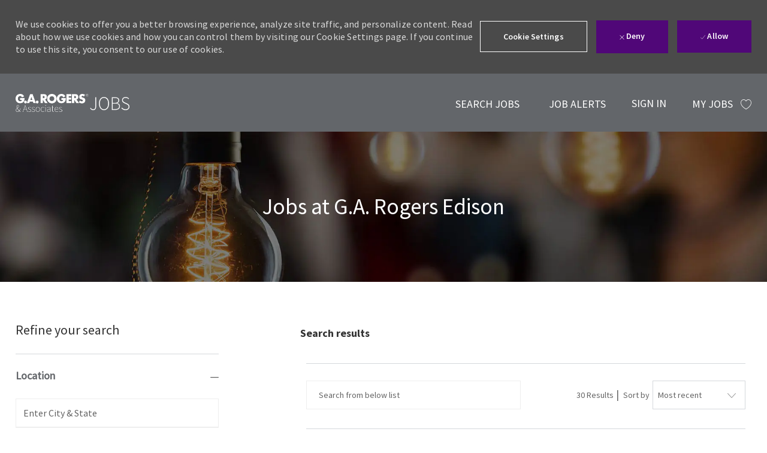

--- FILE ---
content_type: text/html; charset=UTF-8
request_url: https://jobs.ga-rogers.com/us/en/edison
body_size: 65303
content:
<!DOCTYPE html> 
<html lang="en" data-ph-id="ph-page-element-page16-2xO5C4" class="desktop en_us external"> 
 <!--<![endif]--> 
 <head data-ph-id="ph-page-element-page16-row0We"><link rel="preconnect" href="https://cdn.phenompeople.com" /><link rel="preconnect" href="https://assets.phenompeople.com" /><meta name="twitter:description" content="Location Edison" /><meta name="twitter:title" content="Location Edison" /><meta name="twitter:image" content="https://cdn.phenompeople.com/CareerConnectResources/GAROUS/social/Twitter-Image-1608741650497.jpg" /><meta name="twitter:creator" content="@Careers - G.A. Rogers" /><meta name="twitter:site" content="@G.A. Rogers" /><meta name="twitter:card" content="summary" /><meta property="og:image:height" content="200" /><meta property="og:image:width" content="200" /><meta property="fb:admins" content="" /><meta property="og:description" content="Location Edison" /><meta property="og:title" content="Location Edison" /><meta property="og:url" content="https://jobs.ga-rogers.com/us/en/edison" /><meta property="og:site_name" content="G.A. Rogers" /><meta property="og:image" content="https://cdn.phenompeople.com/CareerConnectResources/GAROUS/social/OG-Image-1608741970494.jpg" /><meta property="og:type" content="website" /><meta name="robots" content="index" /><meta name="keywords" content="Management Jobs in Edison NJ" key-keywords="external-landingpage-location edison-keywords" /><meta name="description" content="Search for great executive and management jobs in Edison, NJ. Our G.A. Rogers executive recruiters in Edison will help match you with the perfect position." key-description="external-landingpage-location edison-description" /><meta name="viewport" content="width=device-width, initial-scale=1" /><meta content="en" /><meta charset="UTF-8" /><meta http-equiv="X-UA-Compatible" content="IE=edge, chrome=1" data-ph-id="ph-page-element-page16-fH8Zac" /><meta name="layout" content="site-layout" data-ph-id="ph-page-element-page16-amw4yg" /><link rel="next" href="https://jobs.ga-rogers.com/us/en/edison?from=10&s=1">
<link rel="canonical" href="https://jobs.ga-rogers.com/us/en/edison">
 
   
    
     
      
       
      <link type="image/x-icon" href="https://cdn.phenompeople.com/CareerConnectResources/GAROUS/en_us/desktop/assets/images/favicon.ico" rel="icon" data-ph-id="ph-page-element-page16-YMKIvy" /> 
       <link rel="apple-touch-icon-precomposed" sizes="114x114" href="https://cdn.phenompeople.com/CareerConnectResources/GAROUS/en_us/desktop/assets/images/h/apple-touch-icon.png" data-ph-id="ph-page-element-page16-sJYpp8" /> 
        <link rel="apple-touch-icon-precomposed" sizes="72x72" href="https://cdn.phenompeople.com/CareerConnectResources/GAROUS/en_us/desktop/assets/images/m/apple-touch-icon.png" data-ph-id="ph-page-element-page16-BuqMxL" /> 
         <link rel="apple-touch-icon-precomposed" href="https://cdn.phenompeople.com/CareerConnectResources/GAROUS/en_us/desktop/assets/images/l/apple-touch-icon-precomposed.png" data-ph-id="ph-page-element-page16-wIJq9J" /> 
          <link rel="shortcut icon" href="https://cdn.phenompeople.com/CareerConnectResources/GAROUS/en_us/desktop/assets/images/l/apple-touch-icon.png" data-ph-id="ph-page-element-page16-rEm4pq" /> 
           <link rel="apple-touch-startup-image" href="https://cdn.phenompeople.com/CareerConnectResources/GAROUS/en_us/desktop/assets/images/l/splash.png" data-ph-id="ph-page-element-page16-36RlMT" /> 
             
             
            
           
          
         
        
       
      
     
    
   
  
  
  
  
  
  
  
  
  
  
  
  
  
  
 <script type="text/javascript" nonce="">/*&lt;!--*/ var phApp = phApp || {"widgetApiEndpoint":"https://jobs.ga-rogers.com/widgets","country":"us","deviceType":"desktop","locale":"en_us","absUrl":true,"refNum":"GAROUS","cdnUrl":"https://cdn.phenompeople.com/CareerConnectResources","baseUrl":"https://jobs.ga-rogers.com/us/en/","baseDomain":"https://jobs.ga-rogers.com","phenomTrackURL":"jobs.ga-rogers.com/us/en/phenomtrack.min.js","pageName":"search-results","siteType":"external","rootDomain":"https://jobs.ga-rogers.com","pageId":"page16"}; phApp.ddo = {"siteConfig":{"status":"success","errorCode":null,"errorMsg":null,"data":{"settingsIdentifiersFileUrl":"https://cdn.phenompeople.com/CareerConnectResources/pcs/common/1765810488809-classesForCms.js","phwPxScrVerionUrl_old":"pcs/common/1749810627131-phw-px-hadlr.js","thirdPartyLibraries":{"internal":["heap-analytics","open-replay"]},"phBridgeEvents":["apply_click","job_preview_click"],"imEagerLoadDdoList":[{"name":"getProfileStatus","cache":false},{"name":"getRegionLocales","cache":true},{"name":"getIMConfigurations","cache":true},{"name":"getClientReferFlow","cache":true},{"name":"imVariantsConfigInfo","cache":true},{"name":"mergedProfile","cache":false},{"name":"getProfileWeightage","cache":false},{"name":"masterFrequencyV1","cache":true},{"name":"userAlertSettings","cache":true},{"name":"fitScoreSettingsIM","cache":true},{"name":"employeeSearchConfig","cache":true},{"name":"getEmployeeProfile","cache":false},{"name":"getGroupInfo","cache":true},{"name":"getAppliedJobs","cache":true},{"name":"getProfileFieldsSettings","cache":true}],"filePicker":{"dropbox":{"clientId":"1vpordy4ijn2x08","devkey":""}},"ignoreCovidWidgetPagesList":["chatbot"],"uniqueEventSubsList":["getUserProfileData"],"smoothAnchorSettings":{"ignore":true},"embedScriptVersion":"0.9.4","isUrlLowerForSeo":false,"recommendedTrackingConfig":{"category":{"storageKey":"categories","ddoKeysToStore":["category"],"maxKeysToStore":"4"},"job":{"storageKey":"jobsViewed","ddoKeysToStore":["jobSeqNo"],"maxKeysToStore":"4"},"search-results":[{"storageKey":"keywords","ddoKeysToStore":["keywords"],"maxKeysToStore":"4"},{"storageKey":"locations","ddoKeysToStore":["location","field"],"maxKeysToStore":"4"}]},"debounceTimer":350,"eagerLoadDDOsToSkipLazyCalls":["apply"],"ignoreCookiePages":["chatbot"],"trustArc":{"attr":{"id":"truste-show-consent"},"actionMethod":"truste.eu.clickListener"},"elementsToLoadByModule":{"videoAssessment":[{"tag":"link","attributes":{"href":"https://cdn.phenompeople.com/CareerConnectResources/common/video-platform/js/vs-master-theme-1744368002549.css","rel":"stylesheet","type":"text/css"}}],"automationEngine":[{"tag":"script","attributes":{"src":"https://cdn.phenompeople.com/CareerConnectResources/hvh/aeBootstrapper1.js","type":"text/javascript"},"elementId":"aeBundle"}],"onboarding":[{"tag":"link","attributes":{"href":"https://pp-cdn.phenompeople.com/CareerConnectResources/st/common/video-platform/js/onboarding-theme.css","rel":"stylesheet","type":"text/css"},"elementId":"onboardingTheme"},{"tag":"link","attributes":{"href":"https://pp-cdn.phenompeople.com/CareerConnectResources/st/common/video-platform/js/form-renderer.css","rel":"stylesheet","type":"text/css"},"elementId":"onboardingFormRenderer"}]},"globalManagedWidgetIds":["8b82bfdaafd4d8504005407db933c9a6"],"phwPxScrVerionUrl_bkp":"common/js/canvas/vendor/phw-px-hadlr-1.3.js","securiti":{"attr":{"href":"javascript:showConsentPreferencesPopup()"}},"maps":{"google":{"apiScript":"https://maps.googleapis.com/maps/api/js","clusterJsScript":"markerclusterer-v1.js","gmapsInfoBoxScript":"gmaps-infobox-v1.js","apiKey":"AIzaSyBqM-rW0r-sR9PerNAvvsmzbBeoFu3Ycz8"},"mapbox":{"mapboxScript":"mapbox-gl.js","superClusterJsScript":"supercluster.min.js","apiKey":"pk.eyJ1IjoicGhlbm9tcGVvcGxlIiwiYSI6ImNqa3dreDVkZDB4YWEzam9hMXp0eWVqbXgifQ.Mpna1KIqU8Gj6zjPy4iygw"},"mapboxCN":{"mapboxScript":"mapbox-gl-v1.1.0.js","superClusterJsScript":"supercluster.min.js","mapboxTurf":"mapbox-turf.min-v1.js","mapboxSearch":"mapbox-gl-geocoder.min.js","mapboxDirections":"mapbox-gl-directions.js","enableDirections":true,"apiKey":"pk.eyJ1IjoicGhlbm9tcGVvcGxlIiwiYSI6ImNqa3dreDVkZDB4YWEzam9hMXp0eWVqbXgifQ.Srl2-pw3xDRilymEjEoeig","baseApiUrl":"https://api.mapbox.cn"}},"otPrivacyPolicyScript":"https://cdn.phenompeople.com/CareerConnectResources/prod/pcs/common/ot-priv-pol-3.0.js","ignoreLinkedInStateParam":false,"tokenConfiguredTenants":{"refNums":["RBCAA0088"]},"fetchBlogShareSettingsFromSiteconfig":true,"pxScrVerionUrl_bkp":"common/js/vendor/ph-px-hadlr-1.15.js","phwPxScrVerionUrl_bkp_new":"pcs/common/phw-px-hadlr.js","oneTrust":{"class":["ot-sdk-show-settings"]},"videoScreeningGlobalStyles":"https://pp-cdn.phenompeople.com/CareerConnectResources/st/common/video-platform/js/ph-vs-global-styles-v1.css","cdnConfig":{"cdnDdos":["fitScoreSettings","landingPageOverview","categoryContentV2","candidateProfileConfig","categoryMasterData","jobTagSettings","getBusinessRules","getMasterCategories","categoryMasterDataV2","caasFetchRawConfig","globalSearchConfig","categoryContent","siteBranding","blogsharewidgetsettings","audiencePxWidgetConfig","jobsharewidgetsettings","npsConfig","socialConnectOptions","getRegionLocales","jobLogoConfig","supportedLanguages","getMasterLocations","locationmapsettings","pxAudJobwidgetsettings","getRegionLocales","eventsharewidgetsettings","jobwidgetsettings","fyfConfig","getPiiConsentConfig","glassdoorReviews","masterFrequencyV1","getWidgetVersions"],"globallyManagedDdos":["getWidgetVersions"],"cdnUrl":"https://content-us.phenompeople.com","pageNameLevelDdos":[],"pageIdlevelDdos":[]},"platformLevelTriggers":[{"triggerCondition":[{"operand":"AND","conditions":[{"triggerType":"site_config_based_trigger","triggerMetadata":{"configKey":["aiSummaryEnabled"]}}]}],"triggerActions":[{"actionType":"load_widget","actionMetadata":{"widgetId":"zVydrA","instanceId":"inzVydrA","placementDataByPage":{"job":{"selector":"[data-func-widget-id^=\"ph-job-details-v1-job-nav\"]","position":"before"}},"defaultPlacementData":{"selector":"[data-func-widget-id^=\"ph-job-details-v1-job-nav\"]","position":"before"}}}]}],"crawlerUserAgents":"Screaming Frog|googlebot|yahoo|bingbot|baiduspider|facebookexternalhit|twitterbot|rogerbot|linkedinbot|embedly|showyoubot|outbrain|pinterest|slackbot|vkShare|W3C_Validator|redditbot|Applebot|WhatsApp|flipboard|tumblr|bitlybot|SkypeUriPreview|nuzzel|Discordbot|Google Page Speed|Qwantify|pinterestbot|Custom|msnbot|DuckDuckBot|BingPreview|spider|MJ12bot|deepcrawl|Chrome-Lighthouse","siteSettings":{"locationSlider":false,"glassdoor":{},"glassdoorReviews":{},"twitter":{},"securePages":["candidateaccount"],"refineSearch":{"enabledFacets":["phLocSlider","category"],"facetDisplayNames":{"phLocSlider":"Location","category":"Category"},"facetPlaceholderNames":{"phLocSlider":"Location","category":"Category"},"defaultFacetsToOpen":[],"facetConfig":{"phLocSlider":{"sliderRadius":300,"aboveMaxRadius":true,"locationRangeEnd":300,"sliderDelta":1}}},"linkedIn":{"apiKey":"752xe1cieo8utv"},"gdpr":{"cookieTypeV1":"sticky","showCookieSettings":true,"enabled":true,"showDecline":true,"cookieMapConfig":{"nonEssential":["Per_UniqueID","utm_source","utm_medium","utm_campaign","utm_content","utm_term"]},"cookieType":"persistent"},"size":"10","iscdnEnabled":true,"globalSearchFeature":{"militarySearch":true,"isMOSCodeMandatory":true,"locationClickRedirect":false},"oauth":{"google":{"loginUrl":"https://accounts.google.com/o/oauth2/auth","logoutUrl":"https://www.google.com/accounts/Logout?continue=https://appengine.google.com/_ah/logout","clientId":"876228513716-npfer46h51po4nn5c1pafndsg87i2bm7.apps.googleusercontent.com","scope":"https://www.googleapis.com/auth/userinfo.profile https://www.googleapis.com/auth/userinfo.email https://www.googleapis.com/auth/user.phonenumbers.read","redirectUri":"/socialAuth/g","response_type":"code"},"facebook":{"loginUrl":"https://www.facebook.com/dialog/oauth","logoutUrl":"","clientId":"1633947069976673","scope":"email public_profile","redirectUri":"/socialAuth/fb","response_type":"code"},"linkedIn":{"loginUrl":"https://www.linkedin.com/oauth/v2/authorization","logoutUrl":"https://api.linkedin.com/uas/oauth/invalidateToken","clientId":"75qvndrmqmkxfo","redirectUri":"/socialAuth/li","scope":"r_liteprofile r_emailaddress","response_type":"code"}}},"size":"10","refNum":"GAROUS","siteVariant":"external","iubenda":{"class":["iubenda-cs-preferences-link"],"attr":{"href":"javascript:_iub.cs.ui.openPreferences()"}},"isNativeEmailClientForBlog":true,"iscdnEnabled":true,"calendarApiKey":{"clientId":"aPuJFtcvVzuUHrqeLmPL36170","apiToken":"api1514482884HylDN8tqa6mgQxWCpnjo36170","userZone":true},"trackingConfig":{"ddoDataPath":{"jobDetail":"data.job"},"job_category_click":{"trait14":"key"},"job_category_search_click":{"trait14":"key"},"play_click":{"trait260":"videotype","videoId":"videoid"},"pause_click":{"trait260":"videotype","videoId":"videoid"},"similar_job_click":{"trait12":"jobSeqNo","related":{"ddo":[{"name":"jobDetail","data":{"trait5":"jobSeqNo","trait14":"category"}}]}},"linkedin_recommended_job_click":{"trait5":"jobSeqNo","trait14":"category"},"recently_viewed_job_click":{"trait5":"jobSeqNo","trait14":"category"},"recommended_job_click":{"trait5":"jobSeqNo","trait14":"category"},"next_click":{"trait254":"stepName","typedValue":"typedValue","selected_values":"selected_values"},"ddo_failure":{"trait254":"stepName","response":"response","ddoKey":"ddoKey"},"ddo_error":{"trait254":"stepName","error":"error","ddoKey":"ddoKey"},"skip_questions_click":{"trait254":"stepName"},"previous_click":{"trait254":"stepName"},"registration_submit":{"trait27":"email","trait15":"firstName","trait24":"phone"},"edit_profile_information":{},"resume_remove_click":{},"profile_questions_click":{},"resume_upload_click":{},"create_profile_click":{},"upload_new_file_click":{},"clear_text_click":{"trait6":"clearSearchValue"},"send_feedback_click":{"userFeedback":"userFeedback"},"submit_rating_click":{"userRating":"userRating"},"near_job_click":{"trait5":"jobSeqNo","trait14":"category"},"suggestions":{"stepName":"stepName","typed_values":"typed_values","selected_values":"selected_values"},"fyf_step_loaded":{"step":"step"},"fyf_options_closed":{},"favorite_job_click":{"trait5":"jobSeqNo","trait14":"category"},"job_added_to_jobcart":{"trait5":"jobSeqNo","trait14":"category"},"job_unfavorited":{"trait5":"jobSeqNo","trait14":"category"},"job_favorite_delete_click":{"trait5":"jobSeqNo","trait14":"category"},"type_ahead_search":{},"similar_job_see_more_click":{},"linkedin_login_click":{},"linkedin_logout_click":{},"view_all_glassdoor_reviews_click":{},"homepage_category_click":{"trait14":"key"},"category_click":{"trait14":"key"},"job_click":{"trait5":"jobSeqNo","trait14":"category"},"previous_job_click":{"trait5":"jobSeqNo"},"next_job_click":{"trait5":"jobSeqNo"},"linkedin_recommended_category_click":{"trait14":"category"},"back_to_search_results_click":{},"share_event":{"trait269":"eventScheduleId","trait213":"provider"},"blog_click":{"trait283":"url"},"blog_category_click":{"trait14":"categoryName"},"next_blog_click":{"trait283":"url"},"previous_blog_click":{"trait283":"url"},"blog_details_view":{"trait283":"blog"},"navigate_to_tweet_click":{"tweetUrl":"tweetUrl"},"fit_level_loaded":{"jobsFitLevel":"jobsFitLevel","totalJobs":"totalJobs","availableFitLevelCount":"availableFitLevelCount"},"smart_tags_loaded":{"smartJobTags":"smartJobTags","totalJobs":"totalJobs","availableJobTagCount":"availableJobTagCount"},"edit_role_click":{"trait13":"trait13"},"select_role_click":{"trait13":"trait13","trait260":"trait260"},"save_employee_info_click":{"trait62":"trait62"},"update_employee_info_click":{"trait62":"trait62"},"signIn_click":{"trait260":"trait260","userId":"userName"},"signUp_click":{"trait260":"trait260","userId":"userName"},"reset_password_click":{"trait260":"trait260","userId":"userName"},"create_password_click":{"trait260":"trait260","type":"type"},"app_download_click":{"trait260":"appName","videoScreenId":"videoScreenId","videoScreenInterviewId":"videoScreenInterviewId"},"user_decline_click":{"trait5":"videoScreenId","trait14":"category","videoScreenId":"videoScreenId","videoScreenInterviewId":"videoScreenInterviewId"},"user_accept_click":{"trait5":"videoScreenId","trait14":"category","trait261":"userId","videoScreenId":"videoScreenId","videoScreenInterviewId":"videoScreenInterviewId"},"start_process_click":{"trait5":"videoScreenId","trait14":"category","trait261":"userId","videoScreenId":"videoScreenId","videoScreenInterviewId":"videoScreenInterviewId"},"accept_practice_click":{"trait261":"userId","videoScreenId":"videoScreenId","videoScreenInterviewId":"videoScreenInterviewId"},"reject_practice_click":{"trait261":"userId","videoScreenId":"videoScreenId","videoScreenInterviewId":"videoScreenInterviewId"},"answer_record_click":{"trait5":"videoScreenId","trait14":"category","trait261":"userId","videoScreenId":"videoScreenId","videoScreenInterviewId":"videoScreenInterviewId","videoScreenQuestionId":"videoScreenQuestionId"},"answer_submit_click":{"trait5":"videoScreenId","trait14":"category","trait261":"userId","videoScreenId":"videoScreenId","videoScreenInterviewId":"videoScreenInterviewId"},"answer_retake_click":{"trait5":"videoScreenId","trait14":"category","trait261":"userId","videoScreenId":"videoScreenId","videoScreenInterviewId":"videoScreenInterviewId","videoScreenQuestionId":"videoScreenQuestionId"},"answer_continue_click":{"trait5":"videoScreenId","trait14":"category","trait261":"userId","videoScreenId":"videoScreenId","videoScreenInterviewId":"videoScreenInterviewId","videoScreenQuestionId":"videoScreenQuestionId"},"answer_review_click":{"trait5":"videoScreenId","trait14":"category","trait261":"userId","videoScreenId":"videoScreenId","videoScreenInterviewId":"videoScreenInterviewId","videoScreenQuestionId":"videoScreenQuestionId"},"submit_application_click":{"trait5":"videoScreenId","trait14":"category","trait261":"userId","videoScreenId":"videoScreenId","videoScreenInterviewId":"videoScreenInterviewId"},"export_videos_click":{"trait5":"videoScreenId","trait14":"category","trait261":"userId","videoScreenId":"videoScreenId","videoScreenInterviewId":"videoScreenInterviewId"},"restart_application_click":{"trait5":"videoScreenId","trait14":"category","trait261":"userId","videoScreenId":"videoScreenId","videoScreenInterviewId":"videoScreenInterviewId"},"start_now_click":{"trait5":"videoScreenId","trait14":"category","trait261":"userId","videoScreenId":"videoScreenId","videoScreenInterviewId":"videoScreenInterviewId"},"continue_process_click":{"trait5":"videoScreenId","trait14":"category","trait261":"userId","videoScreenId":"videoScreenId","videoScreenInterviewId":"videoScreenInterviewId"},"contact_recruiter_click":{"trait261":"userId","videoScreenId":"videoScreenId","videoScreenInterviewId":"videoScreenInterviewId"},"agree_click":{"videoScreenId":"videoScreenId","videoScreenInterviewId":"videoScreenInterviewId"},"submit_feedback_click":{"rating":"rating","feedback":"feedback","videoScreenId":"videoScreenId","videoScreenInterviewId":"videoScreenInterviewId"},"video-upload-error":{"url":"url","status":"status","questionId":"questionId","response":"response"},"apply_thank_you_loaded":{"hvhConfig":"hvhConfig"},"hvh_asset_initiated":{"thankYouUri":"thankYouUri"},"hvh_asset_res":{"res":"res"}},"lqipImage":"https://assets.phenompeople.com/CareerConnectResources/common/assets/images/gray.png","navItems":{"showExternalEvents":true,"candidateHome":true,"cdnCaasContentUrl":"https://content-us.phenompeople.com/api/content-delivery/caasContentV1","eventsEnabled":true,"audPxConfig":{"newVersion":"4.0","oldVersion":"2.0"},"blogsEnabled":true,"navMenuItems":["blogs","events","candidateHome"],"cdnCaasContentEnabled":true,"showExternalBlogs":true,"jobTags":true,"navMenuItemsData":{"blogs":{"url":"https://jobs.ga-rogers.com/us/en/blog"},"events":{"url":"https://jobs.ga-rogers.com/us/en/events"}}},"imageLoadType":{"desktop":"progressive","mobile":"lazy"},"resumableUploadConfig":{"chunkSize":"1","simultaneousUploads":"1","allowedVideoFormats":["mp4","m4p","m4v","mov","qt","avi","wmv","webm","mpg","mpeg"]},"locale":"en_us","siteLevelWidgetBindables":{"97e696f90c1e5c417da8b4484b49c7b0":{"locationSearch":true},"ad204a0c40fc1a98d614669f1bc50ab3":{"locationSearch":true}},"phwPxScrVerionUrl":"https://cdn.phenompeople.com/CareerConnectResources/pcs/common/phw-px-hadlr-1759419021369.js","vendorScripts":{"jquery":"jquery-3.6.1.min.js","jqueryMigrate":"jquery-migrate.min-1.1.js","plyrScript":"plyr-3.7.8.js","plyrStyle":"plyr-3.7.8_1.css","videojs-wavesurfer":"videojs-wavesurfer_3.9.0.js","wavesurfer":"wavesurfer_6.6.4.min.js","wavesurfer-microphone":"wavesurfer.microphone.min_6.6.4.js","mediaInfo":"mediainfo_0.1.9.min.js"},"phwPxScrVerionUrl_1":"prod/pcs/common/phw-px-hadlr-1728036837721.js","widgetScriptsConfig":{"cdnBaseUrl":"https://pp-cdn.phenompeople.com","widgetScriptPath":"CareerConnectResources/pp/agWidgets"},"ally":{"layerEnabled":true,"cdnUrl":"/common/js/ally/ph-ally-v1.1.js","allyScript":"/common/js/ally/ph-ally-layer-v1.19.js","allySkipToContent":{"isEnabled":true,"selectors":"#skip-content, #ph-skip-content, #skipToMainContent, .ae-skipto-main"},"reorderCookie":true,"userAgent":"AudioEye"},"pxScrVerionUrl":"https://cdn.phenompeople.com/CareerConnectResources/pcs/common/1755880496065-ph-px-hadlr-1.0.js","videoAssessmentPagesList":["video-assessment-landing-page","video-assessment-recording","video-assessment-thankyou","interview-landing-page","interview-recording","interview-thankyou","video assessment landing page","video assessment recording","video assessment thankyou","interview landing page","interview recording","interview thankyou","screening-welcome","screening-answering","screening-thankyou"],"oauth":{"indeed":{"clientId":"bd63e9975aacf4577c4662fcb002494dcb83887f82d51453405f60b29c77609a"},"xing":{"clientId":"c3bdfb74291c0e358e89"},"linkedIn":{"loginUrl":"https://www.linkedin.com/oauth/v2/authorization","logoutUrl":"https://api.linkedin.com/uas/oauth/invalidateToken","clientId":"75qvndrmqmkxfo","redirectUri":"/socialAuth/li","scope":"r_liteprofile r_emailaddress","response_type":"code"},"google":{"loginUrl":"https://accounts.google.com/o/oauth2/auth","logoutUrl":"https://www.google.com/accounts/Logout?continue=https://appengine.google.com/_ah/logout","clientId":"876228513716-npfer46h51po4nn5c1pafndsg87i2bm7.apps.googleusercontent.com","scope":"https://www.googleapis.com/auth/userinfo.profile https://www.googleapis.com/auth/userinfo.email https://www.googleapis.com/auth/user.phonenumbers.read","redirectUri":"/socialAuth/g","response_type":"code"},"google-signin":{"loginUrl":"https://accounts.google.com/o/oauth2/auth","logoutUrl":"https://www.google.com/accounts/Logout?continue=https://appengine.google.com/_ah/logout","clientId":"876228513716-npfer46h51po4nn5c1pafndsg87i2bm7.apps.googleusercontent.com","scope":"https://www.googleapis.com/auth/userinfo.profile https://www.googleapis.com/auth/userinfo.email https://www.googleapis.com/auth/user.phonenumbers.read","redirectUri":"/iauth/g","response_type":"code"},"facebook":{"loginUrl":"https://www.facebook.com/dialog/oauth","logoutUrl":"","clientId":"1633947069976673","scope":"email public_profile","redirectUri":"/socialAuth/fb","response_type":"code"}},"pageNameMap":{"404":"404_page_view","home":"home_page_view","category":"job_category_page_view","job":"job_details_view","search-results":"search_result_page_view","apply":"apply_page_view","glassdoorReviews":"glassdoor_reviews_page_view","jobcart":"favorites_page_view","jointalentcommunity":"jtc_page_view","featuredOpportunities":"job_category_page_view","businessUnit":"job_category_page_view","event":"event_details_view","events":"event_results_page_view","saved-jobs":"favorites_page_view","blogarticle":"blog_details_page","video-assessment-landing-page":"video_assessment_landing_page_view","video-assessment-recording":"video_assessment_recording_page_view","video-assessment-thankyou":"video_assessment_thankyou_page_view","interview-landing-page":"interview_landing_page_view","interview-recording":"interview_recording_page_view","interview-thankyou":"interview_thankyou_page_view","screening-welcome":"screening_welcome_page_view","screening-answering":"screening_answering_page_view","screening-outro":"screening_thankyou_page_view"},"blogsharewidgetsettings":{"options":[{"name":"whatsapp","order":0,"baseUrl":"https://api.whatsapp.com/send?&text=","eventName":"Share_whatsapp","settings":{"icon":"icon-whatsapp-1","iconBrandColor":"","popUpParams":"resizable,scrollbars,status,height=500,width=500","params":{},"label":false},"isSelected":true},{"name":"linkedin","order":1,"baseUrl":"https://www.linkedin.com/shareArticle?mini=true&url=","eventName":"share_blog","settings":{"icon":"icon-linkedin-2","iconBrandColor":"","popUpParams":"resizable,scrollbars,status,height=500,width=500","params":{"title":"shareInfoText"},"label":false},"isSelected":true},{"name":"facebook","order":3,"baseUrl":"https://facebook.com/sharer.php?u=","eventName":"share_blog","settings":{"icon":"icon-facebook","iconBrandColor":"","popUpParams":"resizable,scrollbars,status,height=500,width=500","params":{"t":"shareInfoText"},"label":false},"isSelected":true},{"name":"twitter","order":0,"baseUrl":"https://twitter.com/share?url=","eventName":"share_blog","settings":{"icon":"icon-twitter","iconBrandColor":"","popUpParams":"resizable,scrollbars,status,height=500,width=500","params":{"text":"shareInfoText"},"label":false},"isSelected":true},{"name":"email","order":6,"baseUrl":"","eventName":"share_blog","settings":{"icon":"icon-email-2","iconBrandColor":"","popUpParams":"resizable,scrollbars,status,height=500,width=500","params":{},"label":false},"isSelected":true}],"brandStyle":true,"widgetStyle":"style3","isInline":true,"size":"16","spacing":"21","color":"#fff","backgroundColor":"#ggg","height":"34","width":"34","line-height":"30","lineHeight":"30","borderWidth":"1","borderStyle":"solid","borderColor":"transparent","borderRadius":"100","locale":"en_us","siteVariant":"external"},"botEnabled":false,"onboardingPagesList":["onboarding-tasks","onboarding-home","Onboarding-Tasks","Onboarding-Home"],"kalturaConfig":{"partnerId":"2716851","playerId":"45245971"},"pxScrVerionUrl_backup":"https://cdn.phenompeople.com/CareerConnectResources/pcs/common/1744722002080-ph-px-hadlr.js","mapBoxGlScript":"mapbox-gl-v1.1.0.js","urlMap":{"home":"home","category":"c/:category","job":"job/:jobId/:title","service":"service/:jobId/:title","jobcart":"jobcart","search-results":"search-results","glassdoor-reviews":"glassdoor-reviews","event":"event/:eventScheduleId/:title","events":"events","talentcommunity":"talentcommunity","talentcommunityupdate":"talentcommunityupdate","blogarticle":"blogarticle/:url","jobalert":"jobalert","employee-profile":"employeeprofile","editprofile":"editprofile","businessUnit":":url","featuredOpportunities":":url","di_about":"di/about/:groupId","di_details":"di/details/:groupId","di_events":"di/events/:groupId","di_groups":"di/groups","di_highlights":"di/highlights/:groupId","di_jobs":"di/jobs/:groupId","di_members":"di/members/:groupId","referrals_candidate":"referrals/candidate","referrals_referredcandidates":"referrals/referredcandidates","referrals_friendsinterests":"referrals/friendsinterests","referrals_home":"referrals/home","referrals_candidatesuniversity":"referrals/candidatescompany","employees_home":"employees/home","lms_courses":"lms/courses","lms_savedcourses":"lms/savedcourses","gigs_details":"gigs/details/:gigId","gigs_searchresults":"gigs/searchresults","nla_home":"nla/home","nla_search":"nla/search","gigs_manage":"gigs/manage","gigs_applications":"gigs/applications","gigs_applicants":"gigs/applicants/:gigId","events_event":"events/event/:eventScheduleId/:title","events_home":"events/home","my-profile":"myprofile","cp_createpath":"cp/createpath","cp_home":"cp/home","cp_explore":"cp/explore","mentoring_relationship":"mentoring/relationship/:mentorshipId","mentoring_mentees":"mentoring/mentees","mentoring_mentors":"mentoring/mentors","mentoring_searchresults":"mentoring/searchresults","settings":"settings","story":"story/:contentId/:title","video-assessment-landing-page":"video-assessment-landing-page","video-assessment-recording":"video-assessment-recording","video-assessment-thankyou":"video-assessment-thankyou","forwardApply":"hvhapply","interview-landing-page":"interview-landing-page","interview-recording":"interview-recording","interview-thankyou":"interview-thankyou","roles_details":"roles/details/:jobCode/:jobTitle","roles_search-results":"roles/searchresults","screening-welcome":"screening-welcome","screening-answering":"screening-answering","screening-thankyou":"screening-thankyou","pmr_review":"pmr/review/:formId","alumni_my-profile":"alumni/myprofile"},"categoryUrlMap":{"GAROUS_Administrative":"c/administrative-jobs","GAROUS_Manufacturing":"c/manufacturing-jobs","GAROUS_Human_Resources":"c/human-resources-jobs","GAROUS_Utility_and_Energy":"c/utilityenergy-jobs","GAROUS_Other":"c/other-jobs","GAROUS_Scientific_BioSciences":"c/scientificbiosciences-jobs","GAROUS_Legal":"c/legal-jobs","GAROUS_Management":"c/management-jobs","GAROUS_Information_Technology":"c/information-technology-jobs","GAROUS_Accounting_Finance":"c/accountingfinance-jobs","GAROUS_Utility_Energy":"c/utilityenergy-jobs","GAROUS_Creative_Marketing":"c/creativemarketing-jobs","GAROUS_Industrial":"c/industrial-jobs","GAROUS_Engineering":"c/engineering-jobs","GAROUS_Healthcare_Medical":"c/healthcaremedical-jobs","GAROUS_Professional":"c/professional-jobs"},"isNativeEmailClient":true,"captchaConfig":{"useCaptcha":false,"siteKey":"6LcV6MIUAAAAAN99to_j66BSDkGwjWcsjh2iTj1W","scriptSrc":"https://www.google.com/recaptcha/api.js?render=explicit&hl={{locale}}","divId":"ph-custom-captcha"},"automationEnginePagesList":["hvh-apply2","hvh apply","hvh apply2","hvhapply","hvh-apply","Hvh apply2","schedule-slot","onboarding","Onboarding","onboarding-tasks","onboarding-home","Onboarding-Tasks","Onboarding-Home"]},"reqData":null},"caasLazyLoadWidgetVersions":{"status":"success","errorCode":null,"errorMsg":null,"data":{"pcs-content-v1":"https://pp-cdn.phenompeople.com/CareerConnectResources/prod/common/js/caas-platform/widgets/pcs-content-v1/pcs-content-v1-1683892274455.js","pcs-footer-v1":"https://pp-cdn.phenompeople.com/CareerConnectResources/prod/common/js/caas-platform/widgets/pcs-footer-v1/pcs-footer-v1-1617347029398.js","pcs-component-v1":"https://pp-cdn.phenompeople.com/CareerConnectResources/pp/common/js/caas-platform/widgets/pcs-component-v1/pcs-component-v1-1617346843242.js","pcs-menu-list-v1":"https://cdn.phenompeople.com/CareerConnectResources/common/js/caas-platform/widgets/pcs-menu-list-v1/pcs-menu-list-v1-1765452666585.js"},"reqData":null},"eagerLoadRefineSearch":{"status":200,"hits":10,"totalHits":30,"data":{"jobs":[{"subCategory":"Quality Control","ml_skills":["quality management","supplier audits","as9100","apqp","fmea","spc","ppap","caq tools","turning","milling","heat treatment","plating","coating","soldering","welding","travel"],"type":"Direct Hire","descriptionTeaser":"Join our team as a Supplier Quality Engineer and leverage your expertise in quality management and supplier audits to ensure top-notch quality standards. With a competitive salary and opportunities for travel, this role is perfect for seasoned professionals looking to make an impact in the industry.","state":"NEW JERSEY","siteType":"external","multi_category":["Manufacturing"],"reqId":"564888","city":"Warren","latitude":"40.6376","industry":"All Others","applyUrl":"","ml_job_parser":{"descriptionTeaser":"Join our team as a Supplier Quality Engineer and leverage your expertise in quality management and supplier audits to ensure top-notch quality standards. With a competitive salary and opportunities for travel, this role is perfect for seasoned professionals looking to make an impact in the industry.","descriptionTeaser_first200":"Our client is looking for a Supplier Quality Engineer for a full time position in Warren, NJ. Salary: 120-130K. Requirements. 10 years+ of experience in Quality Management. 10 years+ experience in ...","descriptionTeaser_keyword":"Our client is looking for a Supplier Quality Engineer for a full time position in Warren, NJ. Salary: 120-130K. Requirements. 10 years+ of experience in Quality Management. 10 years+ experience in con...","descriptionTeaser_ats":"Our client is looking for a Supplier Quality Engineer for a full time position in Warren, NJ.Salary .  120-130KRequirements . 10 years+ of experience in Quality Management.10 years+ experience in conducti"},"externalApply":false,"cityState":"Warren, NEW JERSEY","country":"US","payRange":"$120,000.00 - $130,000.00","longitude":"-74.5146","jobId":"564888","locale":"en_US","title":"Supplier Quality Engineer","jobSeqNo":"GAROUS564888EXTERNALENUS","postedDate":"2026-01-21T05:00:00.000+0000","dateCreated":"2025-09-17T21:47:36.207+0000","cityStateCountry":"Warren, NEW JERSEY, US","jobVisibility":["external"],"location":"Warren, NEW JERSEY, US","category":"Manufacturing","isMultiLocation":false,"isMultiCategory":false,"multi_category_array":[{"category":"Manufacturing"}],"badge":""},{"subCategory":"Engineering","ml_skills":["validation","ppap","iso13485","21 cfr 820","gmp","product quality","engineering degree","technical discipline","graduate degree","validation deliverables","medical device industry","gxp","iq,oq,pq","compliance knowledge","stakeholder communication","team collaboration"],"type":"Direct Hire","descriptionTeaser":"Join our team as a Validation Engineer and play a crucial role in ensuring compliance with regulatory standards in the medical device industry. With a competitive salary and a focus on quality assurance, this is an exciting opportunity to advance your career.","state":"NEW JERSEY","siteType":"external","multi_category":["Engineering"],"reqId":"474156","city":"Fairfield","latitude":"40.88255","industry":"All Others","applyUrl":"","ml_job_parser":{"descriptionTeaser":"Join our team as a Validation Engineer and play a crucial role in ensuring compliance with regulatory standards in the medical device industry. With a competitive salary and a focus on quality assurance, this is an exciting opportunity to advance your career.","descriptionTeaser_first200":"Our client in Fairfield, NJ is looking for a Validation Engineer for a Full time position. Pay is $80k-$95k annually DOE. Responsible for Validation/PPAP Packages on new customer programs, as well ...","descriptionTeaser_keyword":"Our client in Fairfield, NJ is looking for a Validation Engineer for a Full time position. Pay is $80k-$95k annually DOE. Responsible for Validation/PPAP Packages on new customer programs, as well as...","descriptionTeaser_ats":"Our client in Fairfield, NJ is looking for a Validation Engineer for a Full time position.Pay is $80k-$95k annually DOEResponsible for Validation/PPAP Packages on new customer programs, as well as ens"},"externalApply":false,"cityState":"Fairfield, NEW JERSEY","country":"US","payRange":"$80,000.00 - $95,000.00","longitude":"-74.30402","jobId":"474156","locale":"en_US","title":"Validation Engineer","jobSeqNo":"GAROUS474156EXTERNALENUS","postedDate":"2026-01-19T05:00:00.000+0000","dateCreated":"2022-06-09T16:33:44.896+0000","cityStateCountry":"Fairfield, NEW JERSEY, US","jobVisibility":["external"],"location":"Fairfield, NEW JERSEY, US","category":"Engineering","isMultiLocation":false,"isMultiCategory":false,"multi_category_array":[{"category":"Engineering"}],"badge":""},{"subCategory":"Engineering","ml_skills":["drug delivery","combination devices","wearables industry","sales experience","professional selling skills","communication skills","presentation skills","regulatory requirements","quality assurance","networking","crm tools","technical skills","thermoplastic molding","industrial manufacturing","machining","contract manufacturing"],"type":"Direct Hire","descriptionTeaser":"Join our team as a Business Development Manager in the Drug Delivery Department, where you will drive strategic partnerships and expand our customer base. With a competitive salary and the flexibility of remote work, this is an exciting opportunity for a motivated professional with a strong sales background.","state":"NEW JERSEY","siteType":"external","multi_category":["Engineering"],"reqId":"513554","city":"Fairfield","latitude":"40.88255","industry":"All Others","applyUrl":"","ml_job_parser":{"descriptionTeaser":"Join our team as a Business Development Manager in the Drug Delivery Department, where you will drive strategic partnerships and expand our customer base. With a competitive salary and the flexibility of remote work, this is an exciting opportunity for a motivated professional with a strong sales background.","descriptionTeaser_first200":"Our client in the NJ area is looking for a Business Development Manager in their Drug Delivery Department for a direct hire position. Base Salary of: 120-180K DOE. This role can be fully remote but...","descriptionTeaser_keyword":"Our client in the NJ area is looking for a Business Development Manager in their Drug Delivery Department for a direct hire position. Base Salary of: 120-180K DOE. This role can be fully remote but mu...","descriptionTeaser_ats":"Our client in the NJ area is looking for a Business Development Manager in their Drug Delivery Department for a direct hire position.Base Salary of .  120-180K DOEThis role can be fully remote but must"},"externalApply":false,"cityState":"Fairfield, NEW JERSEY","country":"US","payRange":"$120,000.00 - $180,000.00","longitude":"-74.30402","jobId":"513554","locale":"en_US","title":"Business Development Manager","jobSeqNo":"GAROUS513554EXTERNALENUS","postedDate":"2026-01-19T05:00:00.000+0000","dateCreated":"2023-10-02T16:35:38.108+0000","cityStateCountry":"Fairfield, NEW JERSEY, US","jobVisibility":["external"],"location":"Fairfield, NEW JERSEY, US","category":"Engineering","isMultiLocation":false,"isMultiCategory":false,"multi_category_array":[{"category":"Engineering"}],"badge":""},{"cityState":"Fairfield, NEW JERSEY","country":"US","subCategory":"Engineering","ml_skills":["industrial engineering","manufacturing processes","value engineering","lean six sigma","systems engineering","kanban","solidworks","ergonomics","cad/cam software","level design","new business development"],"type":"Direct Hire","descriptionTeaser":"Are you looking for a role that leverages your engineering expertise in manufacturing? Join a dynamic team where you'll optimize productivity, implement Lean Six Sigma practices, and support business development with precise costing proposals. Requires 5+ years in industrial engineering and experience in MedTech regulatory standards.","state":"NEW JERSEY","payRange":"$120,000.00 - $130,000.00","longitude":"-74.30402","siteType":"external","multi_category":["Engineering"],"reqId":"516566","jobId":"516566","city":"Fairfield","latitude":"40.88255","industry":"All Others","locale":"en_US","title":"Manufacturing Industrial Engineer","jobSeqNo":"GAROUS516566EXTERNALENUS","postedDate":"2026-01-19T05:00:00.000+0000","dateCreated":"2023-10-02T16:35:38.109+0000","cityStateCountry":"Fairfield, NEW JERSEY, US","jobVisibility":["external"],"applyUrl":"","location":"Fairfield, NEW JERSEY, US","category":"Engineering","ml_job_parser":{"descriptionTeaser":"Are you looking for a role that leverages your engineering expertise in manufacturing? Join a dynamic team where you'll optimize productivity, implement Lean Six Sigma practices, and support business development with precise costing proposals. Requires 5+ years in industrial engineering and experience in MedTech regulatory standards.","descriptionTeaser_first200":"Our client in Fairfield, NJ is looking for an onsite, direct hire Manufacturing Industrial Engineer. Salary: 120-130K. The ideal candidate will have an engineering background in mechanical engineering...","descriptionTeaser_keyword":"Our client in Fairfield, NJ is looking for an onsite, direct hire Manufacturing Industrial Engineer. Salary: 120-130K. The ideal candidate will have an engineering background in mechanical engineering...","descriptionTeaser_ats":""},"externalApply":false,"isMultiLocation":false,"isMultiCategory":false,"multi_category_array":[{"category":"Engineering"}],"badge":""},{"cityState":"Wilmington, DELAWARE","country":"US","subCategory":"Legal - Other Employee","ml_skills":["commercial litigation","chancery litigation","legal research","case management","client communication","negotiation","litigation strategy","trial preparation","legal writing","court procedures","document review","time management"],"type":"Direct Hire","descriptionTeaser":"Join our team as a Litigation Associate and leverage your expertise in commercial and chancery litigation. This full-time role offers a direct-hire opportunity for candidates with a passion for legal excellence and client advocacy.","state":"DELAWARE","payRange":"","siteType":"external","longitude":"-75.54659","multi_category":["Legal"],"reqId":"566483","jobId":"566483","city":"Wilmington","latitude":"39.74595","industry":"All Others","locale":"en_US","title":"Litigation Attorney","jobSeqNo":"GAROUS566483EXTERNALENUS","postedDate":"2026-01-19T05:00:00.000+0000","dateCreated":"2025-10-10T18:44:45.813+0000","cityStateCountry":"Wilmington, DELAWARE, US","jobVisibility":["external"],"applyUrl":"","location":"Wilmington, DELAWARE, US","category":"Legal","ml_job_parser":{"descriptionTeaser":"Join our team as a Litigation Associate and leverage your expertise in commercial and chancery litigation. This full-time role offers a direct-hire opportunity for candidates with a passion for legal excellence and client advocacy.","descriptionTeaser_first200":"We represent a firm in Wilmington, DE, seeking a Litigation Associate for a full-time, direct-hire career opportunity. Requirements. Seeking an associate with 2+ years of general experience in comm...","descriptionTeaser_keyword":"We represent a firm in Wilmington, DE, seeking a Litigation Associate for a full-time, direct-hire career opportunity. Requirements. Seeking an associate with 2+ years of general experience in commerc...","descriptionTeaser_ats":"We represent a firm in Wilmington, DE, seeking a Litigation Associate for a full-time, direct-hire career opportunity.Requirements . Seeking an associate with 2+ years of general experience in commercia"},"externalApply":false,"isMultiLocation":false,"isMultiCategory":false,"multi_category_array":[{"category":"Legal"}],"badge":""},{"cityState":"Warren, NEW JERSEY","country":"US","subCategory":"Management","type":"Direct Hire","descriptionTeaser":"Are you experienced in driving continuous improvement initiatives? Join our team as a Continuous Improvement Manager and lead efforts to enhance supply chain performance and customer satisfaction. With a competitive salary and a focus on innovation, this is your chance to make a significant impact in a dynamic environment.","state":"NEW JERSEY","payRange":"$115,000.00 - $150,000.00","siteType":"external","longitude":"-74.5146","multi_category":["Management"],"reqId":"569218","jobId":"569218","city":"Warren","latitude":"40.6376","industry":"All Others","locale":"en_US","title":"Continuous Improvement Manager","jobSeqNo":"GAROUS569218EXTERNALENUS","postedDate":"2026-01-19T05:00:00.000+0000","dateCreated":"2025-11-24T21:45:30.794+0000","cityStateCountry":"Warren, NEW JERSEY, US","jobVisibility":["external"],"applyUrl":"","location":"Warren, NEW JERSEY, US","category":"Management","externalApply":false,"ml_skills":["supply chain management","supply network planning","production planning","integrated business planning (ibp)","scenario analysis","value stream performance","cross-site initiatives","supply chain finance","analytics","leadership consulting","customer centricity","governance structures","framework development","multi-site leadership"],"ml_job_parser":{"descriptionTeaser":"Are you experienced in driving continuous improvement initiatives? Join our team as a Continuous Improvement Manager and lead efforts to enhance supply chain performance and customer satisfaction. With a competitive salary and a focus on innovation, this is your chance to make a significant impact in a dynamic environment.","descriptionTeaser_first200":"Our client in Warren, NJ is seeking a Direct Hire Continuous Improvement Manager. Salary: 115-150K DOE. Responsibilities. Serve the teams global product portfolio, acting as the single coordination...","descriptionTeaser_keyword":"Our client in Warren, NJ is seeking a Direct Hire Continuous Improvement Manager. Salary: 115-150K DOE. Responsibilities. Serve the teams global product portfolio, acting as the single coordination po...","descriptionTeaser_ats":"Our client in Warren, NJ is seeking a Direct Hire Continuous Improvement Manager. Salary .  115-150K DOEResponsibilities .  Serve the teams global product portfolio, acting as the single coordination poin"},"isMultiLocation":false,"isMultiCategory":false,"multi_category_array":[{"category":"Management"}],"badge":""},{"cityState":"Fairfield, NEW JERSEY","country":"US","subCategory":"Engineering","type":"Direct Hire","descriptionTeaser":"Join our team as a Production Supervisor and lead the charge in optimizing production processes. With a competitive salary and a focus on quality standards, this is your chance to make a significant impact in a dynamic manufacturing environment.","state":"NEW JERSEY","payRange":"$60,000.00 - $80,000.00","siteType":"external","longitude":"-74.30402","multi_category":["Engineering"],"reqId":"570129","jobId":"570129","city":"Fairfield","latitude":"40.88255","industry":"All Others","locale":"en_US","title":"Production Supervisor","jobSeqNo":"GAROUS570129EXTERNALENUS","postedDate":"2026-01-19T05:00:00.000+0000","dateCreated":"2025-12-10T15:46:26.199+0000","cityStateCountry":"Fairfield, NEW JERSEY, US","jobVisibility":["external"],"applyUrl":"","location":"Fairfield, NEW JERSEY, US","category":"Engineering","externalApply":false,"ml_skills":["production supervision","gmp","iso procedures","microsoft office suite","erp systems","mechanical aptitude","production planning","organizational skills","interpersonal skills","performance monitoring","training","coordination"],"ml_job_parser":{"descriptionTeaser":"Join our team as a Production Supervisor and lead the charge in optimizing production processes. With a competitive salary and a focus on quality standards, this is your chance to make a significant impact in a dynamic manufacturing environment.","descriptionTeaser_first200":"Our client in Fairfield, NJ is looking for a Production Supervisor- 1st shift for a Full time position. Pay is $60-80K DOE. Responsibilities. Provides supervision, coordination, and follow-up to al...","descriptionTeaser_keyword":"Our client in Fairfield, NJ is looking for a Production Supervisor- 1st shift for a Full time position. Pay is $60-80K DOE. Responsibilities. Provides supervision, coordination, and follow-up to all w...","descriptionTeaser_ats":"Our client in Fairfield, NJ is looking for a Production Supervisor- 1st shift for a Full time position.Pay is $60-80K DOEResponsibilities .  Provides supervision, coordination, and follow-up to all work"},"isMultiLocation":false,"isMultiCategory":false,"multi_category_array":[{"category":"Engineering"}],"badge":""},{"cityState":"Hackensack, NEW JERSEY","country":"US","subCategory":"Legal - Other Employee","type":"Direct Hire","descriptionTeaser":"Are you experienced in developing and delivering training programs? Join our team as a Training Specialist and help others maximize their potential through effective training strategies in a hybrid work environment.","state":"NEW JERSEY","payRange":"$90,000.00 - $150,000.00","siteType":"external","longitude":"-74.04347","multi_category":["Legal"],"reqId":"568952","jobId":"568952","city":"Hackensack","latitude":"40.88593","industry":"All Others","locale":"en_US","title":"Training Specialist","jobSeqNo":"GAROUS568952EXTERNALENUS","postedDate":"2026-01-19T05:00:00.000+0000","dateCreated":"2025-11-19T21:45:35.760+0000","cityStateCountry":"Hackensack, NEW JERSEY, US","jobVisibility":["external"],"applyUrl":"","location":"Hackensack, NEW JERSEY, US","category":"Legal","externalApply":false,"ml_skills":["training development","elearning","content creation","user adoption strategies","training logistics coordination","teaching skills","professional services knowledge","communication skills","team collaboration","presentation skills","analytical skills","problem solving"],"ml_job_parser":{"descriptionTeaser":"Are you experienced in developing and delivering training programs? Join our team as a Training Specialist and help others maximize their potential through effective training strategies in a hybrid work environment.","descriptionTeaser_first200":"We represent a law firm in Hackensack, NJ seeking a HYBRID Training Specialist for a full-time position. Salary: $90000 - $150000 annually DOE. Responsibilities. Developing and Delivering skills-ba...","descriptionTeaser_keyword":"We represent a law firm in Hackensack, NJ seeking a HYBRID Training Specialist for a full-time position. Salary: $90000 - $150000 annually DOE. Responsibilities. Developing and Delivering skills-based...","descriptionTeaser_ats":"We represent a law firm in Hackensack, NJ seeking a HYBRID Training Specialist for a full-time positionSalary .  $90000 - $150000 annually DOEResponsibilities .  Developing and Delivering skills-based tra"},"isMultiLocation":false,"isMultiCategory":false,"multi_category_array":[{"category":"Legal"}],"badge":""},{"cityState":"Elk Grove Village, ILLINOIS","country":"US","subCategory":"Sales","ml_skills":["facilities maintenance","manufacturing equipment","high precision equipment","mechanical troubleshooting","preventive maintenance","repair skills","electrical systems","hydraulic systems","pneumatic systems","safety protocols","team collaboration","problem solving"],"type":"Direct Hire","descriptionTeaser":"Join our team as a Maintenance Mechanic, where you will utilize your expertise in facilities maintenance and manufacturing equipment to ensure optimal performance. Enjoy competitive pay and benefits while contributing to a dynamic work environment.","state":"ILLINOIS","payRange":"$30.00 - $33.00","siteType":"external","longitude":"-87.97035","multi_category":["Other"],"reqId":"572122","jobId":"572122","city":"Elk Grove Village","latitude":"42.00392","industry":"All Others","locale":"en_US","title":"Maintenance Mechanic","jobSeqNo":"GAROUS572122EXTERNALENUS","postedDate":"2026-01-19T05:00:00.000+0000","dateCreated":"2026-01-15T21:44:28.883+0000","cityStateCountry":"Elk Grove Village, ILLINOIS, US","jobVisibility":["external"],"applyUrl":"","location":"Elk Grove Village, ILLINOIS, US","category":"Other","ml_job_parser":{"descriptionTeaser":"Join our team as a Maintenance Mechanic, where you will utilize your expertise in facilities maintenance and manufacturing equipment to ensure optimal performance. Enjoy competitive pay and benefits while contributing to a dynamic work environment.","descriptionTeaser_first200":"Our client in Elk Grove, IL is looking for a Maintenance Mechanic for a direct hire position. Pay is $30-$33/hr DOE. We are looking for a mechanic with experience performing facilities maintenance ...","descriptionTeaser_keyword":"Our client in Elk Grove, IL is looking for a Maintenance Mechanic for a direct hire position. Pay is $30-$33/hr DOE. We are looking for a mechanic with experience performing facilities maintenance as...","descriptionTeaser_ats":"Our client in Elk Grove, IL is looking for a Maintenance Mechanic for a direct hire position.Pay is $30-$33/hr DOEWe are looking for a mechanic with experience performing facilities maintenance as wel"},"externalApply":false,"isMultiLocation":false,"isMultiCategory":false,"multi_category_array":[{"category":"Other"}],"badge":""},{"cityState":"Fairfield, NEW JERSEY","country":"US","subCategory":"Engineering","ml_skills":["project management","regulatory compliance","advanced product quality planning","cross-functional leadership","design reviews","process flowcharts","fmea","capability studies","gage r&r","bom creation","tooling processes","customer advocacy","manufacturing procedures","project coordination","medical device development","factory automation","insert molding","progressive stamping","engineering documentation","team collaboration"],"type":"Direct Hire","descriptionTeaser":"Join our team as a Senior Product Release Engineer, where you will lead cross-functional teams to ensure successful product launches in the medical device industry. With a competitive salary and benefits, this is an exciting opportunity to make a significant impact on our projects.","state":"NEW JERSEY","payRange":"$110,000.00 - $125,000.00","longitude":"-74.30402","siteType":"external","multi_category":["Engineering"],"reqId":"563850","jobId":"563850","city":"Fairfield","latitude":"40.88255","industry":"All Others","locale":"en_US","title":"Senior Product Release Engineer","jobSeqNo":"GAROUS563850EXTERNALENUS","postedDate":"2026-01-19T05:00:00.000+0000","dateCreated":"2025-09-02T21:44:51.059+0000","cityStateCountry":"Fairfield, NEW JERSEY, US","jobVisibility":["external"],"applyUrl":"","location":"Fairfield, NEW JERSEY, US","category":"Engineering","ml_job_parser":{"descriptionTeaser":"Join our team as a Senior Product Release Engineer, where you will lead cross-functional teams to ensure successful product launches in the medical device industry. With a competitive salary and benefits, this is an exciting opportunity to make a significant impact on our projects.","descriptionTeaser_first200":"Our client in Fairfield, NJ is looking for a Senior Product Release Engineer for a Full time position. Pay is $110-125k annually DOE. Responsibilities: Oversee all aspects of programs from concept ...","descriptionTeaser_keyword":"Our client in Fairfield, NJ is looking for a Senior Product Release Engineer for a Full time position. Pay is $110-125k annually DOE. Responsibilities: Oversee all aspects of programs from concept def...","descriptionTeaser_ats":"Our client in Fairfield, NJ is looking for a Senior Product Release Engineer for a Full time position.Pay is $110-125k annually DOEResponsibilities .  Oversee all aspects of programs from concept defini"},"externalApply":false,"isMultiLocation":false,"isMultiCategory":false,"multi_category_array":[{"category":"Engineering"}],"badge":""}],"aggregations":[{"field":"category","value":{"Engineering":13,"Industrial":4,"Legal":6,"Management":3,"Manufacturing":2,"Other":2}},{"field":"phLocSlider","value":{}}],"SEARCH_CONFIG":{"contextualSearch":false,"isSuggestionsEnabled":true},"suggestions":{},"ui_skills_selection":null,"locationData":{"place_id":"","latitude":"","longitude":"","aboveMaxRadius":true,"placeVal":"","sliderRadius":300,"LocationUnit":"miles"},"keywords":"","subsearch":null},"eid":{"trialIndex":-1,"eid":"69733a7300d7d1618fa5cd38","searchType":"landingPage","isMultiLingualVectorApplied":false,"query":"brand.brand_sort:(\"813GAR\")","variant":0,"banditId":"","keywordLanguage":"en"}},"flashParams":{}}; phApp.experimentData = {}; phApp.inlinePreview = false;phApp.eagerLoadDDOs = ["eagerLoadRefineSearch","jobwidgetsettings","siteConfig"];phApp.eagerLoadParams = {"rk":"l-location-edison","sortBy":"Most recent","sort":{"order":"desc","field":"postedDate"}};; phApp.sessionParams = {"csrfToken":"a8c1b5045a3d4b1482debe2e82abca98","pageType":"landingPage","jdsource":"","rk":"l-location-edison","sortBy":"Most%20recent","from":"0","sort":"%7B%22order%22%3A%22desc%22%2C%22field%22%3A%22postedDate%22%7D","pageName":"Location%20Edison"}; /*--&gt;*/</script><script type="text/javascript" nonce="">phApp.urlMap = {"featuredOpportunities":":url", "businessUnit":":url", "category": "c/:category","job": "job/:jobSeqNo/:title","glassdoor-reviews": "glassdoor-reviews", "search-results" : "search-results", "home" : "home", "jobcart" : "jobcart"}  </script><script type="text/javascript" nonce="">phApp.ddoRealPath = {"jobDetail": "data.job"}</script><title data-ph-id="ph-page-element-page16-8Kh6AB" key="external-landingpage-location edison-title">Location Edison</title><script id="ph_app_page_id" type="text/javascript" nonce=""> phApp.pageId = "page16"</script><script type="text/javascript" nonce="">phApp.pageName = "Location East Bay"; phApp.pageType = "landingPage"; phApp.pageId = "page43-prod";</script><script type="text/javascript" nonce="">phApp.rootDomain = "https://jobs.ga-rogers.com"</script><script type="text/javascript" nonce="">phApp.siteType = "external"</script><script type="text/javascript" nonce=""> phApp.baseUrl = "https://jobs.ga-rogers.com/us/en/"; phApp.widgetApiEndpoint = "https://jobs.ga-rogers.com/widgets"; phApp.phenomTrackURL = "jobs.ga-rogers.com/us/en/phenomtrack.min.js"</script><script id="phapp-pagename" type="text/javascript" nonce="">phApp.pageName = "Location East Bay Tri Valley";</script><script type="text/javascript" nonce="">phApp.pageName = "Location East Bay Tri Valley";</script><script type="text/javascript" nonce="">phApp.country = "us";</script><script type="text/javascript" nonce="">phApp.baseUrl = "https://jobs.ga-rogers.com/us/en/";</script><script type="text/javascript" nonce="">phApp.baseDomain = "https://jobs.ga-rogers.com";</script><script type="text/javascript" nonce="">phApp.widgetApiEndpoint = "https://jobs.ga-rogers.com/widgets";</script><script type="text/javascript" nonce="">phApp.pageId = "page44-prod";</script><script type="text/javascript" nonce="">phApp.locale = "en_us";</script><script type="text/javascript" nonce="">phApp.pageName = "Location Fresno";</script><script type="text/javascript" nonce="">phApp.siteType = "external";</script><script type="text/javascript" nonce="">phApp.country = "us";</script><script type="text/javascript" nonce="">phApp.baseUrl = "https://jobs.ga-rogers.com/us/en/";</script><script type="text/javascript" nonce="">phApp.baseDomain = "https://jobs.ga-rogers.com";</script><script type="text/javascript" nonce="">phApp.widgetApiEndpoint = "https://jobs.ga-rogers.com/widgets";</script><script type="text/javascript" nonce="">phApp.pageId = "page45-prod";</script><script type="text/javascript" nonce="">phApp.locale = "en_us";</script><script type="text/javascript" nonce="">phApp.pageName = "Location Northern Virginia (West)";</script><script type="text/javascript" nonce="">phApp.siteType = "external";</script><script type="text/javascript" nonce="">phApp.country = "us";</script><script type="text/javascript" nonce="">phApp.baseUrl = "https://jobs.ga-rogers.com/us/en/";</script><script type="text/javascript" nonce="">phApp.baseDomain = "https://jobs.ga-rogers.com";</script><script type="text/javascript" nonce="">phApp.widgetApiEndpoint = "https://jobs.ga-rogers.com/widgets";</script><script type="text/javascript" nonce="">phApp.pageId = "page47-prod";</script><script type="text/javascript" nonce="">phApp.locale = "en_us";</script><script type="text/javascript" nonce="">phApp.pageName = "Location East Bay Tri-Valley";</script><script type="text/javascript" nonce="">phApp.siteType = "external";</script><script type="text/javascript" nonce="">phApp.country = "us";</script><script type="text/javascript" nonce="">phApp.baseUrl = "https://jobs.ga-rogers.com/us/en/";</script><script type="text/javascript" nonce="">phApp.baseDomain = "https://jobs.ga-rogers.com";</script><script type="text/javascript" nonce="">phApp.widgetApiEndpoint = "https://jobs.ga-rogers.com/widgets";</script><script type="text/javascript" nonce="">phApp.pageId = "page48-prod";</script><script type="text/javascript" nonce="">phApp.locale = "en_us";</script><script type="text/javascript" nonce="">phApp.pageName = "Location Dallas (North)";</script><script type="text/javascript" nonce="">phApp.siteType = "external";</script><script type="text/javascript" nonce="">phApp.country = "us";</script><script type="text/javascript" nonce="">phApp.baseUrl = "https://jobs.ga-rogers.com/us/en/";</script><script type="text/javascript" nonce="">phApp.baseDomain = "https://jobs.ga-rogers.com";</script><script type="text/javascript" nonce="">phApp.widgetApiEndpoint = "https://jobs.ga-rogers.com/widgets";</script><script type="text/javascript" nonce="">phApp.pageId = "page53-prod";</script><script type="text/javascript" nonce="">phApp.locale = "en_us";</script><script type="text/javascript" nonce="">phApp.pageName = "Location Atlanta (South)";</script><script type="text/javascript" nonce="">phApp.siteType = "external";</script><script type="text/javascript" nonce="">phApp.country = "us";</script><script type="text/javascript" nonce="">phApp.baseUrl = "https://jobs.ga-rogers.com/us/en/";</script><script type="text/javascript" nonce="">phApp.baseDomain = "https://jobs.ga-rogers.com";</script><script type="text/javascript" nonce="">phApp.widgetApiEndpoint = "https://jobs.ga-rogers.com/widgets";</script><script type="text/javascript" nonce="">phApp.pageId = "page54-prod";</script><script type="text/javascript" nonce="">phApp.locale = "en_us";</script><script type="text/javascript" nonce="">phApp.pageName = "Location Edison";</script><script type="text/javascript" nonce="">phApp.siteType = "external";</script>










<script type="text/javascript" src="https://cdn.phenompeople.com/CareerConnectResources/common/js/vendor/bluebird.min-1.0.js" defer="" nomodule="" platform_id="platform_bluebird" nonce=""></script>
<script type="text/javascript" src="https://cdn.phenompeople.com/CareerConnectResources/common/js/vendor/ph-basic-4.30.js" defer="" module="" platform_id="platform_basic" nonce=""></script>
<script type="text/javascript" src="https://cdn.phenompeople.com/CareerConnectResources/common/js/vendor/require-4.1.js" defer="" platform_id="platform_require" nonce=""></script>
<script type="text/javascript" src="https://cdn.phenompeople.com/CareerConnectResources/common/js/vendor/vendor-bundle-part1-4.1.js" defer="" platform_id="platform_vendorBundleJs" nonce=""></script>
<script type="text/javascript" src="https://cdn.phenompeople.com/CareerConnectResources/common/js/vendor/vendor-bundle-part2-4.1.js" defer="" platform_id="platform_vendorBundleJs_part2" nonce=""></script>
<script type="text/javascript" src="https://cdn.phenompeople.com/CareerConnectResources/common/js/common/ph-common-bundle-part1-4.60.js" defer="" platform_id="platform_phCommonBundleJs" nonce=""></script>
<script type="text/javascript" src="https://cdn.phenompeople.com/CareerConnectResources/common/js/common/ph-common-bundle-part2-4.60.js" defer="" platform_id="platform_phCommonBundleJs_part2" nonce=""></script>
<script type="text/javascript" src="https://cdn.phenompeople.com/CareerConnectResources/GAROUS/en_us/desktop/page54-prod/ph-page-page54-prod-1718823010483.js" defer="" nonce=""></script>
<script type="text/javascript" src="https://cdn.phenompeople.com/CareerConnectResources/common/js/vendor/ph-loader-4.21.js" defer="" platform_id="platform_loader" nonce=""></script>
<script type="text/javascript" src="https://cdn.phenompeople.com/CareerConnectResources/common/js/ph-tracking-1.2.js" defer="" platform_id="platform_phTrackingJs" nonce=""></script>
<script type="text/javascript" src="https://cdn.phenompeople.com/CareerConnectResources/common/js/appConfig/ph-app-config-1.14.js" defer="" platform_id="platform_phAppConfigJs" nonce=""></script>
<script type="text/x-ph-tmpl" id="ph-email-job-v1-1603774983751-view3" nonce=""><!-- View specifically written for the inside of configuarable social share widget Because of when email is inline view when click on the email option it should in popup view -->

<div class="phs-email-this-job-area ph-widget-box" data-ph-at-id="email-this-job" data-ph-id="ph-page-element-page16-qneprq">
    <!-- <div class="modal-backdrop fade in"></div> -->
    <div class="modal fade in show" role="dialog" data-ph-id="ph-page-element-page16-BC9tke">
        <div class="modal-dialog" role="document" data-ph-id="ph-page-element-page16-s8vkJu">
            <div class="modal-content" data-ph-id="ph-page-element-page16-RfnuZR">
                <div class="phs-widget-heading" data-ph-id="ph-page-element-page16-CkCAMb">
                    <!--<i class="icon icon-send-masseg"></i>-->
                    <button class="close-dialog" click.delegate="closeEmailDialog(share)" data-ph-at-id="close-the-popup-button" data-ph-id="ph-page-element-page16-8JDaAC">
                        <i class="icon icon-cancel" aria-hidden="true" data-ph-id="ph-page-element-page16-x4PIBw"></i>
                        <span class="sr-only" data-ph-id="ph-page-element-page16-McIqJG"><ppc-content key="cl-location-edison-cl-location-atlanta-south-cl-location-dallas-north-cl-location-east-bay-trivalley-cl-location-northern-virginia-west-cl-location-fresno-Location East Bay-ph-email-job-v1-view3-1gd0h6-Gos3g3" data-ph-at-id="close-the-popup-text" data-ph-id="ph-page-element-page16-oQG5RA">Close the popup</ppc-content></span>
                    </button>
                    <h2 data-ph-id="ph-page-element-page16-M2iDDe">
                        <ppc-content key="cl-location-edison-cl-location-atlanta-south-cl-location-dallas-north-cl-location-east-bay-trivalley-cl-location-northern-virginia-west-cl-location-fresno-Location East Bay-ph-email-job-v1-view3-1gd0h6-JMptyx" data-ph-at-id="email-this-job-heading-text" data-ph-id="ph-page-element-page16-utpGWz">Email this Job</ppc-content>
                    </h2>
                    <p class="phs-widget-sub-title" data-ph-id="ph-page-element-page16-frr1yA">
                        <ppc-content key="cl-location-edison-cl-location-atlanta-south-cl-location-dallas-north-cl-location-east-bay-trivalley-cl-location-northern-virginia-west-cl-location-fresno-Location East Bay-ph-email-job-v1-view3-1gd0h6-5WFpoo" data-ph-at-id="email-this-job-sub-title-text" data-ph-id="ph-page-element-page16-s9VyDA">To access this job from another computer, email this information to yourself or a friend.</ppc-content>
                    </p>
                </div>
                <div class="widget-container" data-ph-id="ph-page-element-page16-vYgqgp">
                    <div class="content-block" data-ph-id="ph-page-element-page16-nMTYFN">
                        <form role="form" submit.delegate="emailThisJob()" class="form-inline" data-ph-id="ph-page-element-page16-rYDZ1z">
                            <div class="form-group ${errors.name.error ? 'error focus':''}" data-ph-id="ph-page-element-page16-stiZYc">
                                <label for="name" data-ph-id="ph-page-element-page16-qjuKvL">
                                    <ppc-content key="cl-location-edison-cl-location-atlanta-south-cl-location-dallas-north-cl-location-east-bay-trivalley-cl-location-northern-virginia-west-cl-location-fresno-Location East Bay-ph-email-job-v1-view3-1gd0h6-98lMNe" data-ph-at-id="name-label-text" data-ph-id="ph-page-element-page16-pzgBou">Your Name</ppc-content>
                                </label>
                                <input type="text" aria-describedby="ph-a11y-email-job-name-field-error" class="form-control ph-a11y-form-control-name fs-block" value.bind="emailJobModel.name" placeholder="Your name" autocomplete="off" key-placeholder="cl-location-edison-cl-location-atlanta-south-cl-location-dallas-north-cl-location-east-bay-trivalley-cl-location-northern-virginia-west-cl-location-fresno-Location East Bay-ph-email-job-v1-view3-1gd0h6-CZfmlS" title="Your name" key-title="cl-location-edison-cl-location-atlanta-south-cl-location-dallas-north-cl-location-east-bay-trivalley-cl-location-northern-virginia-west-cl-location-fresno-Location East Bay-ph-email-job-v1-view3-1gd0h6-HbGX3f" data-ph-at-id="name-input" data-ph-id="ph-page-element-page16-wMF0IU">
                                <span class="error" id="ph-a11y-email-job-name-field-error" if.bind="errors.name.error &amp;&amp; errors.name.code == 'E101'" data-ph-id="ph-page-element-page16-N0GeAI">
                                    <ppc-content key="cl-location-edison-cl-location-atlanta-south-cl-location-dallas-north-cl-location-east-bay-trivalley-cl-location-northern-virginia-west-cl-location-fresno-Location East Bay-ph-email-job-v1-view3-1gd0h6-bfIyXW" data-ph-at-id="name-validation-text" data-ph-id="ph-page-element-page16-ebc5g1">Name should not be empty</ppc-content>
                                </span>
                            </input></div>
                            <div class="form-group ${errors.email.error ? 'error focus':''}" data-ph-id="ph-page-element-page16-Gej596">
                                <label for="email" data-ph-id="ph-page-element-page16-xtAgpW">
                                    <ppc-content key="cl-location-edison-cl-location-atlanta-south-cl-location-dallas-north-cl-location-east-bay-trivalley-cl-location-northern-virginia-west-cl-location-fresno-Location East Bay-ph-email-job-v1-view3-1gd0h6-k6Px7z" data-ph-at-id="email-label-text" data-ph-id="ph-page-element-page16-iq4r3K">Recipient's Email address</ppc-content>
                                </label>
                                <input type="text" aria-describedby="ph-a11y-email-job-email-field-error" class="form-control ph-a11y-form-control-email fs-block" value.bind="emailJobModel.email" placeholder="Recipient's Email address" title="Recipient’s Email address" key-title="cl-location-edison-cl-location-atlanta-south-cl-location-dallas-north-cl-location-east-bay-trivalley-cl-location-northern-virginia-west-cl-location-fresno-Location East Bay-ph-email-job-v1-view3-1gd0h6-6qHrYJ" autocomplete="off" data-ph-at-id="email-input" data-ph-id="ph-page-element-page16-ZKFcTz">
                                <span class="error" id="ph-a11y-email-job-email-field-error" data-ph-id="ph-page-element-page16-5kTlQS">
                                    <span class="sr-only" data-ph-id="ph-page-element-page16-xrAuBg">Error</span>
                                    <span if.bind="errors.email.error &amp;&amp; errors.email.code == 'E101'" data-ph-id="ph-page-element-page16-sWjAQU">
                                        <ppc-content key="cl-location-edison-cl-location-atlanta-south-cl-location-dallas-north-cl-location-east-bay-trivalley-cl-location-northern-virginia-west-cl-location-fresno-Location East Bay-ph-email-job-v1-view3-1gd0h6-zaOI0d" data-ph-at-id="email-empty-validation-text" data-ph-id="ph-page-element-page16-oeyrvn">Email should not be empty</ppc-content>
                                    </span>
                                    <span if.bind="errors.email.error &amp;&amp; errors.email.code == 'E102'" data-ph-id="ph-page-element-page16-UvZ42A">
                                        <ppc-content key="cl-location-edison-cl-location-atlanta-south-cl-location-dallas-north-cl-location-east-bay-trivalley-cl-location-northern-virginia-west-cl-location-fresno-Location East Bay-ph-email-job-v1-view3-1gd0h6-phnOLB" data-ph-at-id="email-invalid-validation-text" data-ph-id="ph-page-element-page16-o1N37Q">Please enter valid Email</ppc-content>
                                    </span>
                                </span>
                            </input></div>
                            <div class="form-group" data-ph-id="ph-page-element-page16-D9JADQ">
                                <button type="submit" class="btn primary-button ph-a11y-email-submit" tabindex="0" data-ph-at-id="send-button" data-ph-id="ph-page-element-page16-KhQr4O">
                                    <ppc-content key="cl-location-edison-cl-location-atlanta-south-cl-location-dallas-north-cl-location-east-bay-trivalley-cl-location-northern-virginia-west-cl-location-fresno-Location East Bay-ph-email-job-v1-view3-1gd0h6-gtiOzz" data-ph-at-id="send-text" data-ph-id="ph-page-element-page16-9kSD3t">Send</ppc-content>
                                </button>
                            </div>
                        </form>
                        <div class="feedbackText sr-only" tabindex="-1" blur.trigger="onBtnBlurHandler($event)" data-ph-id="ph-page-element-page16-vkPYto">
                            <span show.bind="showEmailSuccess" data-ph-id="ph-page-element-page16-nKOZ9e">
                                <ppc-content key="cl-location-edison-cl-location-atlanta-south-cl-location-dallas-north-cl-location-east-bay-trivalley-cl-location-northern-virginia-west-cl-location-fresno-Location East Bay-ph-email-job-v1-view3-1gd0h6-h6DqYw" data-ph-at-id="send-success-descript1" data-ph-id="ph-page-element-page16-yxqzih">Email has successfully sent</ppc-content>
                            </span>
                            <span show.bind="showEmailFailure" data-ph-id="ph-page-element-page16-QYOces">
                                <ppc-content key="cl-location-edison-cl-location-atlanta-south-cl-location-dallas-north-cl-location-east-bay-trivalley-cl-location-northern-virginia-west-cl-location-fresno-Location East Bay-ph-email-job-v1-view3-1gd0h6-gsIqco" data-ph-at-id="send-failure-descript1" data-ph-id="ph-page-element-page16-WYCJke">Email has sent has error</ppc-content>
                            </span>
                        </div>
                    </div>
                </div>
            </div>
        </div>
    </div>
</div>
<div class="popup-modal-backdrop" show.bind="showEmailSuccess" data-ph-id="ph-page-element-page16-MORgRN">
    <div class="phs-email-this-job-area ph-widget-box success-hdlr popup-modal-backdrop" role="dialog" data-ph-id="ph-page-element-page16-jN4hec">
        <!-- <div class="modal-backdrop fade in" click.delegate="closeEmailDialog()"></div> -->
        <div class="hdlr-block" tabindex="0" data-ph-id="ph-page-element-page16-gZcKuX">
            <i class="icon icon-check" data-ph-id="ph-page-element-page16-swDtrS"></i>
            <h3 data-ph-id="ph-page-element-page16-xBN4As">
                <ppc-content key="cl-location-edison-cl-location-atlanta-south-cl-location-dallas-north-cl-location-east-bay-trivalley-cl-location-northern-virginia-west-cl-location-fresno-Location East Bay-ph-email-job-v1-view3-1gd0h6-pxclSb" data-ph-at-id="send-success-text" data-ph-id="ph-page-element-page16-azBxQI">Success!</ppc-content>
            </h3>
            <p data-ph-id="ph-page-element-page16-V2ys0s">
                <ppc-content key="cl-location-edison-cl-location-atlanta-south-cl-location-dallas-north-cl-location-east-bay-trivalley-cl-location-northern-virginia-west-cl-location-fresno-Location East Bay-ph-email-job-v1-view3-1gd0h6-XBbshh" data-ph-at-id="send-success-descript" data-ph-id="ph-page-element-page16-4dhzSK">Email has successfully sent</ppc-content>
            </p>
            <button type="button" class="btn primary-button" if.bind="isDialog" show.bind="showDialogPopup" click.delegate="closeEmailDialog(share)" data-ph-id="ph-page-element-page16-HzXgWg">
                <ppc-content key="cl-location-edison-cl-location-atlanta-south-cl-location-dallas-north-cl-location-east-bay-trivalley-cl-location-northern-virginia-west-cl-location-fresno-Location East Bay-ph-email-job-v1-view3-1gd0h6-7GOlKe" data-ph-id="ph-page-element-page16-xjZBc7">Ok</ppc-content>
            </button>
        </div>
    </div>
</div>
<div class="popup-modal-backdrop" show.bind="showEmailFailure" data-ph-id="ph-page-element-page16-qLNohC">
    <div class="phs-email-this-job-area ph-widget-box failure-hdlr" role="dialog" data-ph-id="ph-page-element-page16-hMljz4">
        <!-- <div class="modal-backdrop fade in" click.delegate="closeEmailDialog(share)"></div> -->
        <div class="hdlr-block" data-ph-id="ph-page-element-page16-3nsPUW">
            <i class="icon icon-cancel" data-ph-id="ph-page-element-page16-ucUcf8"></i>
            <h3 data-ph-id="ph-page-element-page16-Z2pJOX">
                <ppc-content key="cl-location-edison-cl-location-atlanta-south-cl-location-dallas-north-cl-location-east-bay-trivalley-cl-location-northern-virginia-west-cl-location-fresno-Location East Bay-ph-email-job-v1-view3-1gd0h6-pE1UFG" data-ph-at-id="send-failed-text" data-ph-id="ph-page-element-page16-2hcXN2">Failure!</ppc-content>
            </h3>
            <p data-ph-id="ph-page-element-page16-LEGYDK">
                <ppc-content key="cl-location-edison-cl-location-atlanta-south-cl-location-dallas-north-cl-location-east-bay-trivalley-cl-location-northern-virginia-west-cl-location-fresno-Location East Bay-ph-email-job-v1-view3-1gd0h6-4nGLAp" data-ph-at-id="send-failed-descript" data-ph-id="ph-page-element-page16-3zfNdF">Email has not sent</ppc-content>
            </p>
            <button type="button" class="btn primary-button" if.bind="isDialog" show.bind="showDialogPopup" click.delegate="closeEmailDialog(share)" data-ph-id="ph-page-element-page16-bJbEr9">
                <ppc-content key="cl-location-edison-cl-location-atlanta-south-cl-location-dallas-north-cl-location-east-bay-trivalley-cl-location-northern-virginia-west-cl-location-fresno-Location East Bay-ph-email-job-v1-view3-1gd0h6-w3NeVp" data-ph-id="ph-page-element-page16-ktezRb">Ok</ppc-content>
            </button>
        </div>
    </div>
</div></script><script type="text/x-ph-tmpl" id="ph-social-share-v3-1603774983715-default" nonce=""><div class="phs-widget-block-area ph-widget-box" data-ph-id="ph-page-element-page16-JISt7R">

    <div class="widget-container" data-ph-id="ph-page-element-page16-PDSlOa">
        <div class="phs-widget-heading" if.bind="!hideTitle || !hideSubTitle" data-ph-id="ph-page-element-page16-HDiqbv">
            <div class="heading-block" if.bind="!hideTitle" role="heading" key-role="cl-location-edison-cl-location-atlanta-south-cl-location-dallas-north-cl-location-east-bay-trivalley-cl-location-northern-virginia-west-cl-location-fresno-Location East Bay-ph-social-share-v3-default-6ty93l-R4maaN" aria-level="headingLevel" key-aria-level="cl-location-edison-cl-location-atlanta-south-cl-location-dallas-north-cl-location-east-bay-trivalley-cl-location-northern-virginia-west-cl-location-fresno-Location East Bay-ph-social-share-v3-default-6ty93l-fivkDF" data-ph-id="ph-page-element-page16-In7dxE">
                <ppc-content key="cl-location-edison-cl-location-atlanta-south-cl-location-dallas-north-cl-location-east-bay-trivalley-cl-location-northern-virginia-west-cl-location-fresno-Location East Bay-ph-social-share-v3-default-6ty93l-rxQBNK" data-ph-at-id="heading-text" data-ph-id="ph-page-element-page16-UJ8HZw"></ppc-content>
            </div>
            <p if.bind="!hideSubTitle" data-ph-id="ph-page-element-page16-AM3M4h">
                <ppc-content key="cl-location-edison-cl-location-atlanta-south-cl-location-dallas-north-cl-location-east-bay-trivalley-cl-location-northern-virginia-west-cl-location-fresno-Location East Bay-ph-social-share-v3-default-6ty93l-CKCIgr" data-ph-at-id="sub-heading-text" data-ph-id="ph-page-element-page16-7ZGNKD">To access this job from another computer, email this information to yourself or a friend.</ppc-content>
            </p>
        </div>
        <div class="content-block" data-ph-id="ph-page-element-page16-skVAto">
            <ul data-ph-at-id="share-options-list" class="share-options icons-per-row${shareOption.iconsPerRow} ${shareOption.widgetStyle} ${shareOption.brandStyle ? 'with-brand-colors' : ''}" data-ph-id="ph-page-element-page16-vkoS7G">
                <li repeat.for="eachIndicator of shareOption.options" css="padding-right:${shareOption.spacing}px;" data-ph-id="ph-page-element-page16-J9O6L4">
                    <button click.delegate="handlePopup(eachIndicator)" class="${eachIndicator.name}" aria-label="${widgetBundle[eachIndicator['name']+'AriaLabel'] | pht}" css="background-color:${shareOption.backgroundColor}; border-radius: ${shareOption.borderRadius}px; line-height:${shareOption.lineHeight}px;height:${shareOption.height}px; width:${shareOption.width}px; border-width:${shareOption.borderWidth}px; border-color:${shareOption.borderColor}; border-style:${shareOption.borderStyle};" data-ph-at-id="share-${eachIndicator['name']}-link" blur.trigger="closeShareJob($event, true)" data-ph-id="ph-page-element-page16-DXZ0YA">
                        <i class="icon ${eachIndicator['settings']['icon']}" aria-hidden="true" css="color:${shareOption.color}; font-size:${shareOption.size}px;" data-ph-id="ph-page-element-page16-UZTB7L"></i>
                        <span class="sr-only" data-ph-id="ph-page-element-page16-aLROXB">
                            <span data-ph-id="ph-page-element-page16-zNCigN">${widgetBundle[eachIndicator['name']] | pht}</span>
                        </span>
                    </button>
                </li>
                <section class="ph-widget" instance-id="1gd0h6" if.bind="showEmailView &amp;&amp; shareOption.isInline &amp;&amp; isShareEmailFound" data-ph-id="ph-page-element-page16-yxiF7T">
                    <div as-element="ph-email-job-v1" class="ph-email-job-v1-view3-default" data-widget="ph-email-job-v1" job-seq-no.bind="currentJobObj.jobSeqNo" share-handler.call="handlePopup(share)" view="1603774983751-view3" category.bind="currentJobObj.category" is-popup-reqd.bind="false" is-dialog.bind="true" instance-id="1gd0h6" original-view="view3" data-ph-id="ph-page-element-page16-yqTlFL"></div>
                </section>
            </ul>
        </div>
    </div>
</div></script><script type="text/x-ph-tmpl" id="ph-page-state-data-v1-no-results" nonce=""> 
          <div class="phs-nojobs-found-category" data-ph-at-id="noresultsdata-block" data-ph-id="ph-page-element-page16-xEBI0Q"> 
           <h3 if.bind="pageStateData.searchKeyword" data-ph-id="ph-page-element-page16-gV57oW"> 
            <ppc-content key="PNTj8v-clone-cl-location-fresno-Location East Bay-ph-html-v1--r7iov4-WhVqPi" data-ph-at-id="nodata-text" data-ph-at-search-keyword-text="${pageStateData.searchKeyword}" data-ph-id="ph-page-element-page16-N6kRq7">
              No results for 
            </ppc-content> <span class="keyword" data-ph-id="ph-page-element-page16-polLvq">"${pageStateData.searchKeyword}"</span> </h3> 
           <h3 if.bind="!pageStateData.searchKeyword &amp;&amp; pageStateData.placeVal" data-ph-id="ph-page-element-page16-PU0Uj1"> 
            <ppc-content key="pemGIL-clone-cl-location-fresno-Location East Bay-ph-html-v1--r7iov4-NJ78Gm" data-ph-at-id="nodata-text" data-ph-at-search-keyword-text="${pageStateData.placeVal}" data-ph-id="ph-page-element-page16-ioES6q">
              No results for 
            </ppc-content> <span class="keyword" data-ph-id="ph-page-element-page16-du4GYU">"${pageStateData.placeVal}"</span> </h3> 
           <div class="no-jobs-area" data-ph-id="ph-page-element-page16-sUeriJ"> 
            <p class="no-jobs-area-heading" data-ph-id="ph-page-element-page16-TOPjHh"> 
             <ppc-content key="Tiw0HF-clone-cl-location-fresno-Location East Bay-ph-html-v1--r7iov4-sq4ZM4" data-ph-at-id="noresults-suggestion-category-text" data-ph-id="ph-page-element-page16-Auhq3v">
               Would you like to consider the job categories below? 
             </ppc-content> </p> 
           </div> 
          </div> 
         </script><script type="text/x-ph-tmpl" id="ph-category-overview-v3-view10-1569494889261" nonce=""><template data-ph-id="ph-page-element-page16-MO20jj">
    <div class="show-loader" ph-loading-img="show-loader.bind: showLoader" if.bind="showLoader" data-ph-id="ph-page-element-page16-SpMDzp">
    </div>
    <div class="phs-widget-block-area ph-widget-box" role="region" key-role="pvT0RG-clone-cl-location-fresno-Location East Bay-ph-category-overview-v3-view10-zdessz-xpDLNU" aria-label="Explore your future" key-aria-label="QZ4FaB-clone-cl-location-fresno-Location East Bay-ph-category-overview-v3-view10-zdessz-uTjFa1" show.bind="!showLoader" if.bind="!hideWhenEmpty" data-ph-id="ph-page-element-page16-gC9EkB">
        <div class="widget-container" data-ph-id="ph-page-element-page16-akRFc9">
            <div class="phs-widget-heading" data-ph-id="ph-page-element-page16-F2RXFZ">
                <h2 if.bind="!hideTitle" data-ph-id="ph-page-element-page16-QeO2LA">
                    <ppc-content key="bIuVPv-clone-cl-location-fresno-Location East Bay-ph-category-overview-v3-view10-zdessz-6Ip8GW" data-ph-at-id="heading-text" data-ph-id="ph-page-element-page16-9D8R4n">Explore your future</ppc-content>
                </h2>
                <p if.bind="!hideSubTitle" data-ph-id="ph-page-element-page16-7AM15j">
                    <ppc-content key="rwivwR-clone-cl-location-fresno-Location East Bay-ph-category-overview-v3-view10-zdessz-UxI7L1" data-ph-at-id="sub-heading-text" data-ph-id="ph-page-element-page16-qKXK1P">We give you the tools you need to discover your perfect job match, and the freedom and support to take your career to the next level.</ppc-content>
                </p>
            </div>
            <div class="content-block" data-ph-id="ph-page-element-page16-vc6fEj">
                <div class="${mode}" data-ph-id="ph-page-element-page16-1CWGOz">
                    <div role="list" class="row category-column-${cardsPerRow} category-column" data-ph-at-widget-data-count="${categoryViewModel.length}" data-ph-at-id="category-list-view" data-ph-id="ph-page-element-page16-eDPUWN">
                        <div role="listitem" if.bind="mode == 'slider'" class="col-md-${cardStyleClassSuffix} content-list-item" repeat.for="category of currSlideData" data-ph-id="ph-page-element-page16-5T6zFT">
                            <a ph-tevent="job_category_click" ref="linkEle" href.bind="getUrl(linkEle, 'category', category)" class="category-${$index + 1} list-item-link" data-ph-at-id="category-link" data-ph-at-category-text="${category.key}" data-ph-at-category-job-count="${category.total_count}" data-ph-id="ph-page-element-page16-Tcmimc">
                                <figure data-ph-id="ph-page-element-page16-s967jX">
                                    <img ph-src="${category.icon_image}" alt="${category.key}" key-alt="wRHyHk-clone-cl-location-fresno-Location East Bay-ph-category-overview-v3-view10-zdessz-G9GUPr" class="img-responsive ph-image iconImg" error.trigger="getDefaultImg('assets/styles/images/default-category.jpg')" data-ph-at-id="category-image" data-ph-id="ph-page-element-page16-qJAikx" loading="lazy">
                                    <img ph-src="${category.hover_image}" alt="${category.key}" key-alt="v0N6oR-clone-cl-location-fresno-Location East Bay-ph-category-overview-v3-view10-zdessz-6Cryl0" class="img-responsive ph-image  iconHoverImg" error.trigger="getDefaultImg('assets/styles/images/default-category.jpg')" data-ph-at-id="category-image-hover" data-ph-id="ph-page-element-page16-CQjPf4" loading="lazy">
                                </img></img></figure>
                                <div class="category-info" data-ph-id="ph-page-element-page16-QJ3Acy">
                                    <p class="title" title.bind="category.key" data-ph-id="ph-page-element-page16-yG5aIq">${category.key}</p>
                                    <p class="job-count" if.bind="showEmptyCategories &amp;&amp; !category.total_count &amp;&amp; !hideJobCount" data-ph-id="ph-page-element-page16-6IfuoH">
                                        <span data-ph-id="ph-page-element-page16-f7iKkw">0</span>
                                        <span data-ph-at-id="countLabel" data-ph-id="ph-page-element-page16-F1hEOO">
                                            ${widgetBundle['categoryCountPlural'] | pht}
                                        </span>
                                    </p>
                                    <p class="job-count" if.bind="category.total_count > 1 &amp;&amp; !hideJobCount" data-ph-id="ph-page-element-page16-Q6Ab5s">
                                        <span data-ph-id="ph-page-element-page16-hPAkHh">${category.total_count}</span>
                                        <span data-ph-at-id="countLabel" data-ph-id="ph-page-element-page16-UUY0BF">
                                            ${widgetBundle['categoryCountPlural'] | pht}
                                        </span>
                                    </p>
                                    <p class="job-count" if.bind="category.total_count == 1 &amp;&amp; !hideJobCount" data-ph-id="ph-page-element-page16-qEAROU">
                                        <span data-ph-id="ph-page-element-page16-5v0hry">${category.total_count}</span>
                                        <span data-ph-at-id="countLabel" data-ph-id="ph-page-element-page16-3w2Gc6">
                                            ${widgetBundle['categoryCountSingler'] | pht}
                                        </span>
                                    </p>
                                </div>
                            </a>
                        </div>
                        <!-- aria-label="${category.key} ${category.total_count} jobs"-->
                        <div role="listitem" if.bind="(mode != 'slider') &amp;&amp; (type != 'subCategory')" class="col-md-${cardStyleClassSuffix} content-list-item" repeat.for="category of categoryViewModel" data-ph-id="ph-page-element-page16-jKFL2k">
                            <a data-access-list-item="${$index}" ph-tevent="job_category_click" ref="linkEle" href="${getUrl(linkEle, 'category', category)}" class="category-${$index + 1} list-item-link" data-ph-at-id="category-link" data-ph-at-category-text="${category.key}" data-ph-at-category-job-count="${category.total_count}" data-ph-id="ph-page-element-page16-1SayRg">
                                <figure data-ph-id="ph-page-element-page16-vgDzvw">
                                    <img ph-src="${category.icon_image}" alt="${category.key}" key-alt="y2D6nV-clone-cl-location-fresno-Location East Bay-ph-category-overview-v3-view10-zdessz-ERJmPh" class="img-responsive ph-image iconImg" error.trigger="getDefaultImg('assets/styles/images/default-category.jpg')" data-ph-at-id="category-image" data-ph-id="ph-page-element-page16-s0zLBX" loading="lazy">
                                    <img ph-src="${category.hover_image}" alt="${category.key}" key-alt="zI2juJ-clone-cl-location-fresno-Location East Bay-ph-category-overview-v3-view10-zdessz-rDoL2l" class="img-responsive ph-image  iconHoverImg" error.trigger="getDefaultImg('assets/styles/images/default-category.jpg')" data-ph-at-id="category-image-hover" data-ph-id="ph-page-element-page16-7OUcru" loading="lazy">
                                </img></img></figure>
                                <div class="category-info" data-ph-id="ph-page-element-page16-ZlugUJ">
                                    <p class="title" title.bind="category.key" data-ph-id="ph-page-element-page16-7JtYSc">${category.key}</p>
                                    <p class="job-count" if.bind="showEmptyCategories &amp;&amp; !category.total_count &amp;&amp; !hideJobCount" data-ph-id="ph-page-element-page16-0TYQiE">
                                        <span data-ph-id="ph-page-element-page16-wOBqfL">0</span>
                                        <span data-ph-at-id="countLabel" data-ph-id="ph-page-element-page16-WvaSxy">
                                            ${widgetBundle['categoryCountPlural'] | pht}
                                        </span>
                                    </p>
                                    <p class="job-count" if.bind="category.total_count > 1 &amp;&amp; !hideJobCount" data-ph-id="ph-page-element-page16-EWeCgJ">
                                        <span data-ph-id="ph-page-element-page16-KoRRYC">${category.total_count}</span>
                                        <span data-ph-at-id="countLabel" data-ph-id="ph-page-element-page16-AujaWx">
                                            ${widgetBundle['categoryCountPlural'] | pht}
                                        </span>
                                    </p>
                                    <p class="job-count" if.bind="category.total_count == 1 &amp;&amp; !hideJobCount" data-ph-id="ph-page-element-page16-L7cnzg">
                                        <span data-ph-id="ph-page-element-page16-xLkuG0">${category.total_count}</span>
                                        <span data-ph-at-id="countLabel" data-ph-id="ph-page-element-page16-3MPgPo">
                                            ${widgetBundle['categoryCountSingler'] | pht}
                                        </span>
                                    </p>
                                </div>
                            </a>
                        </div>
                    </div>

                    <!--show when mode is showMore show all -->
                    <div class="actions" if.bind="mode != 'slider'" data-ph-at-id="navigation" data-ph-id="ph-page-element-page16-WNKNhe">
                        <a data-access="showMore" ph-tevent="see_more_click" ref="linkEle" href="javascript:void(0)" role="button" aria-label="View Even More" title="View Even More" class="action-btn" click.delegate="viewEvenMore()" if.bind="!hideViewEvenMore" key-title="hJ3Xk7-clone-cl-location-fresno-Location East Bay-ph-category-overview-v3-view10-zdessz-p28LQJ" key-aria-label="4VDvpp-clone-cl-location-fresno-Location East Bay-ph-category-overview-v3-view10-zdessz-dhEShD" key-role="kYyga8-clone-cl-location-fresno-Location East Bay-ph-category-overview-v3-view10-zdessz-8krkWw" data-ph-at-id="seemore-link" data-ph-id="ph-page-element-page16-A4lxx0">
                            <ppc-content key="ooRWFt-clone-cl-location-fresno-Location East Bay-ph-category-overview-v3-view10-zdessz-VmqKU7" data-ph-at-id="seemore-text" data-ph-id="ph-page-element-page16-KpGtl6">Show More</ppc-content>
                        </a>
                        <a ph-tevent="view_next_click" ref="linkEle1" href="javascript:void(0)" role="button" aria-label="View Next" title="View Next" class="action-btn" click.delegate="viewNext()" if.bind="!hideViewNext" key-title="tJc4J4-clone-cl-location-fresno-Location East Bay-ph-category-overview-v3-view10-zdessz-0tJfPr" key-aria-label="06iRuE-clone-cl-location-fresno-Location East Bay-ph-category-overview-v3-view10-zdessz-gjDO57" key-role="ghOP8A-clone-cl-location-fresno-Location East Bay-ph-category-overview-v3-view10-zdessz-INKnar" data-ph-at-id="viewnext-link" data-ph-id="ph-page-element-page16-oW4svP">
                            <ppc-content key="H9IMGu-clone-cl-location-fresno-Location East Bay-ph-category-overview-v3-view10-zdessz-tt7x0h" data-ph-at-id="viewnext-text" data-ph-id="ph-page-element-page16-apnz58">View Next</ppc-content>
                        </a>
                        <a ph-tevent="view_all_click" ref="linkEle2" href="javascript:void(0)" role="button" aria-label="View All" title="View All" class="action-btn" click.delegate="viewAll()" if.bind="!hideViewAll" key-title="nwzd4M-clone-cl-location-fresno-Location East Bay-ph-category-overview-v3-view10-zdessz-Tn7EmO" key-aria-label="OdAxMQ-clone-cl-location-fresno-Location East Bay-ph-category-overview-v3-view10-zdessz-lDlEL2" key-role="ayhwSP-clone-cl-location-fresno-Location East Bay-ph-category-overview-v3-view10-zdessz-bBIrqx" data-ph-at-id="viewall-link" data-ph-id="ph-page-element-page16-3dC6XY">
                            <ppc-content key="iVmgEw-clone-cl-location-fresno-Location East Bay-ph-category-overview-v3-view10-zdessz-Ovf5i3" data-ph-at-id="viewall-text" data-ph-id="ph-page-element-page16-LfSfiV">View All</ppc-content>
                        </a>
                        <a ph-tevent="see_less_click" ref="linkEle3" href="javascript:void(0)" role="button" class="action-btn" aria-label="Show Less" title="Show Less" click.delegate="viewLess()" if.bind="!hideLess" key-title="Wn8Llw-clone-cl-location-fresno-Location East Bay-ph-category-overview-v3-view10-zdessz-goQ7DS" key-aria-label="jXlgpK-clone-cl-location-fresno-Location East Bay-ph-category-overview-v3-view10-zdessz-AeuFrh" key-role="hZLNln-clone-cl-location-fresno-Location East Bay-ph-category-overview-v3-view10-zdessz-P97NOF" data-ph-at-id="seeless-link" data-ph-id="ph-page-element-page16-BxT2bs">
                            <ppc-content key="LEwlr1-clone-cl-location-fresno-Location East Bay-ph-category-overview-v3-view10-zdessz-WulFj1" data-ph-at-id="seeless-text" data-ph-id="ph-page-element-page16-dLodrD">Show Less</ppc-content>
                        </a>
                    </div>


                    <!--show slider actions when mode is slider and mode option loop is true-->
                    <div class="slider-actions ${modeOptions.navPosition}" if.bind="mode == 'slider' &amp;&amp; !modeOptions.loop" data-ph-at-id="navigation" data-ph-id="ph-page-element-page16-GH7ctV">
                        <a ph-tevent="previous_slider_click" role="button" aria-label="View Previous Slide" href="javascript:void(0)" class="slide-left" data-slide="prev" click.delegate="goToPrevSlide()" if.bind="currSlide > 0 &amp;&amp; modeOptions.prev" title="View Previous Slide" key-title="HybSs1-clone-cl-location-fresno-Location East Bay-ph-category-overview-v3-view10-zdessz-XtRvbo" key-aria-label="ntxfsS-clone-cl-location-fresno-Location East Bay-ph-category-overview-v3-view10-zdessz-jF35Jb" key-role="jCgEZs-clone-cl-location-fresno-Location East Bay-ph-category-overview-v3-view10-zdessz-m1EBQt" data-ph-at-id="sliderprevious-link" data-ph-id="ph-page-element-page16-sxtJp5">
                            <i aria-hidden="true" class="icon icon-left-arrow" data-ph-id="ph-page-element-page16-OzGQFP"></i>
                            <ppc-content key="FHG70T-clone-cl-location-fresno-Location East Bay-ph-category-overview-v3-view10-zdessz-qsouBU" data-ph-at-id="sliderprevious-text" data-ph-id="ph-page-element-page16-CcHpWy">Previous</ppc-content>
                        </a>
                        <a ph-tevent="next_slider_click" role="button" aria-label="View Next Slide" href="javascript:void(0)" class="slide-right" data-slide="next" click.delegate="goToNextSlide()" if.bind="currSlide < totalSlides-1 &amp;&amp; modeOptions.next" title="View Next Slide" key-title="ElJaip-clone-cl-location-fresno-Location East Bay-ph-category-overview-v3-view10-zdessz-pB2SM0" key-aria-label="CKbLmZ-clone-cl-location-fresno-Location East Bay-ph-category-overview-v3-view10-zdessz-a00t02" key-role="diiezX-clone-cl-location-fresno-Location East Bay-ph-category-overview-v3-view10-zdessz-cQIig7" data-ph-at-id="slidernext-link" data-ph-id="ph-page-element-page16-kMXIFU">
                            <ppc-content key="8H8Hak-clone-cl-location-fresno-Location East Bay-ph-category-overview-v3-view10-zdessz-z3KqGQ" data-ph-at-id="slidernext-text" data-ph-id="ph-page-element-page16-GPx5yW">Next</ppc-content>
                            <i aria-hidden="true" class="icon icon-arrow-right" data-ph-id="ph-page-element-page16-boNstL"></i>
                        </a>
                        <div class="slider-indicators" data-ph-id="ph-page-element-page16-JJekd6">
                            <a ph-tevent="dot_slider_click" role="button" aria-label="View Slide ${$index+1}" href="javascript:void(0)" data-target="#" class="${$index == currSlide ? 'active' : ''}" repeat.for="eachIndicator of totalSlides" if.bind="totalSlides > 1 &amp;&amp; modeOptions.indicators" click.delegate="goToSlide($index)" title="Slide ${$index+1}" data-ph-at-id="sliderdot-link" data-ph-id="ph-page-element-page16-wknsfW">
                            </a>
                        </div>
                    </div>

                    <!--show slider actions when mode is slider and mode option loop is false-->
                    <div class="slider-actions ${modeOptions.navPosition}" if.bind="mode == 'slider' &amp;&amp; modeOptions.loop" data-ph-at-id="navigation" data-ph-id="ph-page-element-page16-HSo9gj">
                        <a ph-tevent="previous_slider_click" role="button" aria-label="View Previous Slide" href="javascript:void(0)" class="slide-left" data-slide="prev" click.delegate="goToPrevSlide()" if.bind="totalSlides > 1 &amp;&amp; modeOptions.prev" title="View Previous Slide" key-title="Jgm8iM-clone-cl-location-fresno-Location East Bay-ph-category-overview-v3-view10-zdessz-2tG0Tc" key-aria-label="0ZEait-clone-cl-location-fresno-Location East Bay-ph-category-overview-v3-view10-zdessz-T9AppO" key-role="tZCn1G-clone-cl-location-fresno-Location East Bay-ph-category-overview-v3-view10-zdessz-9Mywym" data-ph-at-id="sliderprevious-link" data-ph-id="ph-page-element-page16-MDSk3H">
                            <i aria-hidden="true" class="icon icon-left-arrow" data-ph-id="ph-page-element-page16-hsfYed"></i>
                            <ppc-content key="FFV0mp-clone-cl-location-fresno-Location East Bay-ph-category-overview-v3-view10-zdessz-nwXoNZ" data-ph-at-id="sliderprevious-text" data-ph-id="ph-page-element-page16-DDxb0O">Previous</ppc-content>
                        </a>
                        <a ph-tevent="next_slider_click" role="button" aria-label="View Next Slide" href="javascript:void(0)" class="slide-right" data-slide="next" click.delegate="goToNextSlide()" if.bind="totalSlides > 1 &amp;&amp; modeOptions.next" title="View Next Slide" key-title="ZlYTxc-clone-cl-location-fresno-Location East Bay-ph-category-overview-v3-view10-zdessz-f97xCk" key-aria-label="ViHUeV-clone-cl-location-fresno-Location East Bay-ph-category-overview-v3-view10-zdessz-uqnXV4" key-role="VdNvrA-clone-cl-location-fresno-Location East Bay-ph-category-overview-v3-view10-zdessz-Bha9N8" data-ph-at-id="slidernext-link" data-ph-id="ph-page-element-page16-igQd9M">
                            <ppc-content key="hieRfh-clone-cl-location-fresno-Location East Bay-ph-category-overview-v3-view10-zdessz-IqdkmW" data-ph-at-id="slidernext-text" data-ph-id="ph-page-element-page16-tuBj4O">Next</ppc-content>
                            <i aria-hidden="true" class="icon icon-arrow-right" data-ph-id="ph-page-element-page16-g9b270"></i>
                        </a>
                        <div class="slider-indicators" data-ph-id="ph-page-element-page16-DHP7Ye">
                            <a ph-tevent="dot_slider_click" role="button" aria-label="View Slide ${$index+1}" href="javascript:void(0)" data-target="#" class="${$index == currSlide ? 'active' : ''}" repeat.for="eachIndicator of totalSlides" if.bind="totalSlides > 1 &amp;&amp; modeOptions.indicators" click.delegate="goToSlide($index)" title="Slide ${$index+1}" data-ph-at-id="sliderdot-link" data-ph-id="ph-page-element-page16-RfFAfK">
                            </a>
                        </div>
                    </div>

                </div>
            </div>
            <div class="no-data-view" if.bind="showErrorMsg" data-ph-at-id="nodata-block" data-ph-id="ph-page-element-page16-ouaObN">
                <p data-ph-id="ph-page-element-page16-fDBgf5">
                    <ppc-content key="9JQRQH-clone-cl-location-fresno-Location East Bay-ph-category-overview-v3-view10-zdessz-lBGrST" data-ph-at-id="nodata-text" data-ph-id="ph-page-element-page16-ALvMPX">No Categories.</ppc-content>
                </p>
            </div>
        </div>
    </div>
</template></script><script type="text/x-ph-tmpl" id="ph-skills-v1-default-1569074155564" nonce=""><div class="phs-widget-block-area ph-widget-box" show.bind="skills.length" role="region" aria-label="Add Skills to Search" key-aria-label="0OLMlV-clone-cl-location-fresno-Location East Bay-ph-skills-v1-default-w9gb8n-VgYJVy" data-ph-id="ph-page-element-page16-WCygxV">
    <div class="widget-container" data-ph-id="ph-page-element-page16-Y7Iu3X">
        <div class="phs-widget-heading" data-ph-id="ph-page-element-page16-kOF8HF">
            <h2 data-ph-id="ph-page-element-page16-PwOxB7">
                <ppc-content key="vXLFIB-clone-cl-location-fresno-Location East Bay-ph-skills-v1-default-w9gb8n-juHnwV" data-ph-at-id="heading-text" data-ph-id="ph-page-element-page16-NnuOYA">Add Skills to Search</ppc-content>
            </h2>
        </div>
        <div class="content-block" data-ph-id="ph-page-element-page16-z8qAsD">
            <ul class="skills-list" if.bind="skills.length" data-ph-at-id="skills-list" data-ph-id="ph-page-element-page16-lXNpbi">
                <li repeat.for="eachSkill of skills" data-ph-at-id="skills-list-item" show.bind="maxDisplayCount>$index" data-ph-id="ph-page-element-page16-3iv9LS">
                    <a ph-tevent="skill_click" data-ph-tevent-attr-trait6="${eachSkill}" class="skill" aria-label="add ${eachSkill} skill to search" href="javascript:void(0)" click.delegate="selectedSkills(eachSkill)" data-ph-at-text="${eachSkill}" data-ph-at-id="skill-link" data-access-list-item="${$index}" data-ph-id="ph-page-element-page16-BlodNX">
                        ${eachSkill}
                    </a>
                    <a href="javascript:void(0)" ph-tevent="remove_skill_click" data-ph-tevent-attr-trait6="${eachSkill}" class="remove-skill" click.delegate="removeSkills($index)" data-ph-at-text="${eachSkill}" data-ph-at-id="remove-skill-link" aria-label="Remove ${eachSkill}" role="button" data-ph-id="ph-page-element-page16-wBlStt">x</a>
                </li>
            </ul>
        </div>
        <div class="phs-widget-footer" show.bind="isSeeMore" data-ph-id="ph-page-element-page16-Ho5JFl">
            <a ref="linkEle" class="" href="javascript:void(0)" click.delegate="seeMore()" data-ph-id="ph-page-element-page16-wDISh3"><ppc-content key="lGi3d5-clone-cl-location-fresno-Location East Bay-ph-skills-v1-default-w9gb8n-a6uSj8" data-ph-id="ph-page-element-page16-QBUXcc">See more</ppc-content></a>
        </div>
    </div>
</div></script><script type="text/x-ph-tmpl" id="ph-facets-v1-view3-1603454262862" nonce=""><div class="phs-facets-area" data-ph-id="ph-page-element-page16-4Q0roZ">
    <div class="phs-refine-block" role="region" key-role="nAtM7E-clone-cl-location-fresno-Location East Bay-ph-facets-v1-view3-x25c65-QbMbw4" aria-label="Refine your search" key-aria-label="aGTC54-clone-cl-location-fresno-Location East Bay-ph-facets-v1-view3-x25c65-o1bHui" data-ph-id="ph-page-element-page16-MvujNY">
        <div class="phs-hide-filter" data-ph-id="ph-page-element-page16-bYlf1k">
            <a href="javascript:void(0)" ph-tevent="filter_close_click" click.delegate="hideFacetFilter()" key-aria-label="42VirS-clone-cl-location-fresno-Location East Bay-ph-facets-v1-view3-x25c65-dc0sHv" aria-label="Close Filter" data-ph-at-id="mobile-facet-filter-close-link" data-ph-id="ph-page-element-page16-VFaVOo">
                <span class="sr-only" data-ph-id="ph-page-element-page16-janKct">
                    ${widgetBundle['facetsCloseFiltertext'] | pht}
                </span>
                <i class="icon icon-cancel" aria-hidden="true" data-ph-id="ph-page-element-page16-nPdMsL"></i>
            </a>
        </div>
        <div class="panel panel-default main-panel" data-ph-id="ph-page-element-page16-7kLtr2">
            <div class="panel-heading" data-ph-id="ph-page-element-page16-qM6zv3">
                <h2 class="panel-title" data-ph-id="ph-page-element-page16-28QGIk">
                    <ppc-content data-ph-at-id="heading-text" key="CbW8Kt-clone-cl-location-fresno-Location East Bay-ph-facets-v1-view3-x25c65-9rP6qj" data-ph-id="ph-page-element-page16-Am3hBC">Refine your search</ppc-content>
                </h2>
            </div>
        </div>
        <div class="phs-filter-panels" data-ph-id="ph-page-element-page16-sFrHvo">
            <div class="panel panel-default refine-widget" repeat.for="facetKey of searchFacetKeys" data-ph-at-id="facet-${facetKey.key}" data-ph-at-text="${facetKey.key}" data-ph-id="ph-page-element-page16-ru6W1z">
                <!-- facet heading { bindings :  facetKey }-->
                <div class="panel-heading" data-ph-id="ph-page-element-page16-rd7AdO">
                    <div class="panel-title" data-ph-id="ph-page-element-page16-StynaV">
                        <span role="heading" key-role="LPXj0E-clone-cl-location-fresno-Location East Bay-ph-facets-v1-view3-x25c65-ZLitI2" aria-level="3" key-aria-level="zYIhEb-clone-cl-location-fresno-Location East Bay-ph-facets-v1-view3-x25c65-BBqi6T" data-ph-id="ph-page-element-page16-r3QBqY">
                            <button class="facet-menu" aria-controls="${facetDisplayNames[facetKey.key].split(' ').join('')}Body" ph-tevent="facet_menu_click" data-ph-tevent-attr-trait47="${facetDisplayNames[facetKey.key]}" aria-expanded="${facetKey.visible ? 'true' : 'false'}" keyup.trigger="($event.keyCode === 27)? (facetKey.visible = false):''" click.delegate="adjustAccordian($index)" data-ph-at-id="facet-heading-link" data-ph-at-text="${facetDisplayNames[facetKey.key]}" data-ph-id="ph-page-element-page16-b0Ckx6">
                                ${facetDisplayNames[facetKey.key]}
                                <i if.bind="!facetKey.visible" class="icon ${(widgetBundle['facetsClose'] || 'icon-plus') | pht}" aria-hidden="true" data-ph-id="ph-page-element-page16-5ovBO9"></i>
                                <i if.bind="facetKey.visible" class="icon ${(widgetBundle['facetsOpen'] || 'icon-minus') | pht}" aria-hidden="true" data-ph-id="ph-page-element-page16-ph6jPY"></i>
                            </button>
                        </span>
                    </div>
                </div>
                <!-- facet options block -->
                <div show.bind="!hasSplRendering(facetKey.key)" id="${facetDisplayNames[facetKey.key].split(' ').join('')}Body" class="panel-collapse collapse in" data-ph-id="ph-page-element-page16-Nb7BwS">
                    <div class="panel-body" show.bind="facetKey.visible" data-ph-id="ph-page-element-page16-sAP9Fz">
                        <!-- search field and button -->
                        <div class="phs-facet-innersearch" show.bind="facetRef.filtered.length >= 4 || facetClrTxt == 0 || focusClrTxtBtn" data-ph-id="ph-page-element-page16-rIH459">
                            <!-- <label for="inner_${filterKey}" class="sr-only" data-ph-at-id="input-label">
                                <span>
                                    <ppc-content key="searchLabelInputText">
                                        Search in 
                                    </ppc-content>
                                    
                                </span>
                                ${facetKey.key}
                            </label> -->
                            <label for="facetInput_${$index}" class="sr-only" data-ph-id="ph-page-element-page16-UFhgEV">
                                    ${facetPlaceholderNames[facetKey.key]}
                            </label>
                            <input type="search" id="facetInput_${$index}" focus.trigger="facetClrTxt = 0" class="form-control search-box" value.bind="facetKey.filterKey &amp; debounce:100" placeholder="${facetPlaceholderNames[facetKey.key]}" data-ph-at-id="facet-textbox" data-ph-id="ph-page-element-page16-Jc4Ixs">
                            <a keyup.trigger="facetClrTxt = 1" mouseup.trigger="facetClrTxt = 1" focus.trigger="focusClrTxtBtn = 1" blur.tirgger="focusClrTxtBtn = 0" class="clear-textbox" id="clear-sub-search-textbox-${$index}" href="javascript:void(0)" click.delegate="clearInnerFacetSearch($event,$index, facetKey)" onclick="setTimeout(function(){document.getElementById('facetInput_${$index}').focus();},1000)" if.bind="facetKey.filterKey.length > 0" role="button" key-role="P8cJxp-clone-cl-location-fresno-Location East Bay-ph-facets-v1-view3-x25c65-mw69Ce" data-ph-at-id="inner-search-box-clear" ph-tevent="clear_search_click" aria-label="Clear" key-aria-label="0bUe9e-clone-cl-location-fresno-Location East Bay-ph-facets-v1-view3-x25c65-WfkZo6" data-ph-id="ph-page-element-page16-dzV6c0">
                                <ppc-content type="icon" data-ph-id="ph-page-element-page16-g8ykXb">
                                    <i class="icon icon-cancel" aria-hidden="true" data-ph-id="ph-page-element-page16-TZsgIv"></i>
                                </ppc-content>
                                <span class="sr-only" data-ph-id="ph-page-element-page16-vihKzp">
                                    ${widgetBundle['facetsInnerSearchCleartext'] | pht}
                                </span>
                            </a>
                            <a class="innersearch-trigger" href="javascript:void(0)" aria-label="Search in ${facetKey.key}" key-aria-label="YrnkoU-clone-cl-location-fresno-Location East Bay-ph-facets-v1-view3-x25c65-zSsnzP" role="button" key-role="yx9waM-clone-cl-location-fresno-Location East Bay-ph-facets-v1-view3-x25c65-cIReh2" data-ph-at-id="facet-inputbox-search-link" data-ph-id="ph-page-element-page16-giimDh">
                                <i class="icon icon-search" aria-hidden="true" data-ph-id="ph-page-element-page16-9NvkwF"></i>
                                <span class="sr-only" data-ph-id="ph-page-element-page16-hJWewV">
                                    ${widgetBundle['searchButtonText'] | pht}
                                </span>
                            </a>
                        </input></div>

                        <div class="sr-only" role="alert" aria-relevent="additions text" aria-label="Text cleared" if.bind="!facetKey.filterKey.length &amp;&amp; facetClrTxt" data-ph-id="ph-page-element-page16-g5wiKY">
                            ${widgetBundle['facetsClearText'] | pht}
                        </div>

                        <!-- facet options -->
                        <div class="phs-facet-results" data-ph-id="ph-page-element-page16-MkFnXU">
                            <div ref="facetRef" aria-live="assertive" aria-atomic="true" filtered.bind="searchFacets[facetKey.key] | searchFilter:facetKey.filterKey:'name'" class="phs-assertive" data-ph-id="ph-page-element-page16-w4ZIQh">
                                <div class="no-facet-results" if.bind="!facetRef.filtered.length &amp;&amp; facetKey.filterKey.length" data-ph-at-id="no-facet-results" data-ph-at-search-keyword-text="${facetKey.filterKey}" data-ph-id="ph-page-element-page16-y62eqF">
                                    <span data-ph-id="ph-page-element-page16-VWNkrr">${widgetBundle['suggestedFacetNoResultsAssertiveText'] | pht:{'searchValue': facetKey.filterKey}}</span>
                                </div>
                                <div class="no-facet-results" if.bind="facetRef.filtered.length &amp;&amp; facetKey.filterKey.length" data-ph-at-id="facet-filtered-results" data-ph-at-search-keyword-text="${facetKey.filterKey}" data-ph-id="ph-page-element-page16-0CAppT">
                                    <span if.bind="facetRef.filtered.length == 1" data-ph-id="ph-page-element-page16-yz72yK">${widgetBundle['suggestedFacetResultsSingularAssertiveText'] | pht:{'listLength':facetRef.filtered.length, 'searchValue': facetKey.filterKey}}</span>
                                    <span if.bind="facetRef.filtered.length > 1" data-ph-id="ph-page-element-page16-dis24u">${widgetBundle['suggestedFacetResultsAssertiveText'] | pht:{'listLength':facetRef.filtered.length, 'searchValue': facetKey.filterKey}}</span>                                
                                </div> 
                            </div>
                            <ul data-ph-at-id="facet-results-list" if.bind="facetRef.filtered.length" tabindex="-1" data-ph-id="ph-page-element-page16-ztf7TG">
                                <li repeat.for="facet of facetRef.filtered" data-ph-at-id="facet-results-item" data-ph-id="ph-page-element-page16-2JaymD">
                                    <!-- for="${filterKey}-phs-${facet.name}" -->
                                    <!-- id="${filterKey}-phs-${facet.name}"  -->
                                    <label class="phs-checkbox input-check-group" for="${facetDisplayNames[facetKey.key]}-${$index}" data-ph-id="ph-page-element-page16-sRZHzm">
                                        <input type="checkbox" aria-checked="${facet.checked}" role="checkbox" key-role="KGpRPS-clone-cl-location-fresno-Location East Bay-ph-facets-v1-view3-x25c65-GPlu5i" model.bind="facet" checked.bind="facet.checked" change.delegate="filterChanged(facet, facetKey.key)" data-ph-at-id="facet-checkbox" data-ph-at-text="${facet.name}" data-ph-at-facetkey="facet-${facetKey.key}" data-ph-at-count="${facet.count}" aria-label="${facet.name} ${facet.count} ${facet.count > 1? 'jobs': 'job'}" id="${facetDisplayNames[facetKey.key]}-${$index}" name="${facetDisplayNames[facetKey.key]}-${$index}" data-ph-id="ph-page-element-page16-E47wf8">
                                        <span class="checkbox" aria-hidden="true" data-ph-id="ph-page-element-page16-JfLJq0"></span>
                                        <span class="result-text" data-ph-id="ph-page-element-page16-niSNa0">${facet.name}</span>
                                        <span class="result-jobs-count" data-ph-id="ph-page-element-page16-ZygBUb">
                                            <span class="symbol" data-ph-id="ph-page-element-page16-4opNgM">
                                                <span aria-hidden="true" data-ph-id="ph-page-element-page16-3GTOV7">${widgetBundle['facetsJobsCountOpenSymbol'] | pht}</span>${facet.count}<span class="sym" aria-hidden="true" data-ph-id="ph-page-element-page16-OjQm2B">${widgetBundle['facetsJobsCountCloseSymbol'] | pht}</span><span class="sr-only" if.bind="facet.count == 1" data-ph-id="ph-page-element-page16-Re6ZHn">${widgetBundle['facetsJobsCountSingler'] | pht}</span><span class="sr-only" if.bind="facet.count > 1" data-ph-id="ph-page-element-page16-InTBF6">${widgetBundle['facetsJobsCountPlural'] | pht}</span>
                                            </span>
                                        </span>
                                    </input></label>
                                </li>
                            </ul>
                        </div>
                    </div>
                </div>

                <div if.bind="hasSplRendering(facetKey.key)" class="panel-collapse collapse in" data-ph-at-id="splRendering-block" data-ph-id="ph-page-element-page16-8uIH34">
                    <div class="panel-body" show.bind="facetKey.visible" data-ph-id="ph-page-element-page16-lZPqlx">
                        <div class="phs-facet-innersearch type-ahead" data-ph-id="ph-page-element-page16-rMiRhS">
                            <label for="inner_${facetKey.key}" class="sr-only" data-ph-at-id="input-label" data-ph-id="ph-page-element-page16-uwPub5">
                                ${widgetBundle['facetsLocationSliderText'] | pht}
                            </label>
                            <div class="ph-ally-location-inner-search" if.bind="!isAccessbility" data-ph-id="ph-page-element-page16-xuWHHz">
                                <label class="sr-only" for="locationInput" id="locationListbox" data-ph-id="ph-page-element-page16-alPnlm">
                                    Enter Location
                                </label>
                                <div class="location-search" aria-owns="locationListDrop" aria-haspopup="listbox" role="combobox" key-role="pS0qj7-clone-cl-location-fresno-Location East Bay-ph-facets-v1-view3-x25c65-fnq5ba" aria-expanded="${showLocationDropdown ? 'true' : 'false'}" data-ph-id="ph-page-element-page16-AVvtua">
                                    <input type="text" id="locationInput" class="form-control search-box ph-a11y-search-location-box" name="locationVal" aria-autocomplete="list" aria-controls="locationListDrop" placeholder="${(widgetBundle['inputPlaceHolderText'] || facetPlaceholderNames[facetKey.key]) | pht}" value.bind="$parent.placeVal" keyup.trigger="fetchLocations($event)" data-ph-at-id="facet-textbox" autocomplete="off" data-ph-id="ph-page-element-page16-QZO4oH">
                                    <a class="innersearch-trigger" href="javascript:void(0)" data-ph-at-id="facet-clear-textbox-link" click.delegate="clearPlaceVal()" show.bind="$parent.placeVal.length" data-ph-id="ph-page-element-page16-jR14lG">
                                        <i class="icon icon-cancel" aria-hidden="true" data-ph-id="ph-page-element-page16-TkSreV"></i>
                                        <span class="sr-only" data-ph-at-id="facet-clear-textbox-text" data-ph-id="ph-page-element-page16-GfweH6">
                                            ${widgetBundle['facetsLocationCleartext'] | pht}
                                        </span>
                                    </a>
                                </input></div>
                                <ul class="phs-locations-suggested-list" id="locationListDrop" aria-labelledby="locationListbox" role="listbox" key-role="cEo1kq-clone-cl-location-fresno-Location East Bay-ph-facets-v1-view3-x25c65-BvB3yJ" show.bind="showLocationDropdown" data-ph-at-id="facet-slider-dropdown-list" aria-hidden="${parent.allLocations.length ? 'false': 'true'}" data-ph-id="ph-page-element-page16-MU3CRF">
                                    <li class="heading" tabindex="-1" show.bind="$parent.allLocations.length" data-ph-at-id="heading-text" data-ph-id="ph-page-element-page16-LpWSCA">
                                        ${widgetBundle['facetsLocationHeadingtext'] | pht}
                                    </li>
                                    <li repeat.for="eachLocation of $parent.allLocations" role="option" key-role="XGz8z0-clone-cl-location-fresno-Location East Bay-ph-facets-v1-view3-x25c65-igswem" class="phsLocationsSuggested_${$index}" data-ph-at-id="facet-slider-dropdown-list-item" data-ph-id="ph-page-element-page16-HAQdOk">
                                        <a href="javascript:void(0);" tabindex="-1" ph-tevent="type_ahead_search" ref="linkEle" click.delegate="setLocation(eachLocation)" data-ph-at-id="facet-slider-dropdown-values" data-ph-at-text="${eachLocation.description}" data-ph-id="ph-page-element-page16-ivZAwi">
                                            ${eachLocation.description}
                                        </a>
                                    </li>
                                </ul>
                            </div>
                            <!-- Google Location Filter area -->
                            <div class="ph-autocomplete-input-wrapper" data-ph-at-id="globalsearchlocation" if.bind="isFieldEnabled('glocations') &amp;&amp; isAccessbility" data-ph-id="ph-page-element-page16-sonhPK">
                                <label class="combobox-label hidden ph-autocomplete-input-label" for="locationInput" data-ph-id="ph-page-element-page16-hFdQzb">
                                    Enter Location
                                </label>
                                <div data-ph-id="ph-page-element-page16-7iFOQQ">
                                    <div role="combobox" class="ph-autocomplete-input-container location-search" aria-owns="locationListDrop" aria-haspopup="listbox" key-role="vGV8gF-clone-cl-location-fresno-Location East Bay-ph-facets-v1-view3-x25c65-mLIjbH" aria-expanded="${fields.glocations.showListBox ? 'true' : 'false'}" data-ph-id="ph-page-element-page16-tvbTHv">
                                        <input type="text" id="locationInput" name="phsKeywords" title="Location" key-title="zXWgnO-clone-cl-location-fresno-Location East Bay-ph-facets-v1-view3-x25c65-JHRE1q" placeholder="Enter location" data-ph-autocomplete-input="glocations" aria-autocomplete="list" aria-controls="locationListDrop" key-placeholder="CXOWuQ-clone-cl-location-fresno-Location East Bay-ph-facets-v1-view3-x25c65-XzU7vk" class="form-control input-lg phs-autocomplete-input" value.bind="fields.glocations.value" autocomplete="off" data-ph-at-id="globalsearch-input" aria-activedescendant="" data-ph-id="ph-page-element-page16-CnSdGc" />
                                        <button class="phs-keysearch-clear innersearch-trigger" click.delegate="clearSearchValue($event, 'glocations')" show.bind="fields.glocations.value.length" data-ph-at-id="clear-globalsearch-link" ph-tevent="clear_searches_click" data-ph-id="ph-page-element-page16-6csLNS">
                                            <i class="icon icon-cancel" aria-hidden="true" data-ph-id="ph-page-element-page16-jgA0BP"></i>
                                            <span class="sr-only" data-ph-at-id="facet-clear-textbox-text" data-ph-id="ph-page-element-page16-0AJRhK">
                                                ${widgetBundle['facetsLocationCleartext'] | pht}
                                            </span>
                                        </button>
                                    </div>

                                    <div class="phs-search-suggestions" show.bind="fields.glocations.showListBox" data-ph-id="ph-page-element-page16-qfYKcs">
                                        <h2 aria-label="Location" key-aria-label="1dAgZx-clone-cl-location-fresno-Location East Bay-ph-facets-v1-view3-x25c65-HJZExZ" data-ph-id="ph-page-element-page16-i5e8rT">
                                            ${widgetBundle['facetsLocationHeadingtext'] | pht}
                                        </h2>
                                        <ul class="phs-locations-suggested-list ph-autocomplete-input-listbox" id="locationListDrop" aria-labelledby="locationListbox" role="listbox" key-role="Ym74bQ-clone-cl-location-fresno-Location East Bay-ph-facets-v1-view3-x25c65-ZEADRc" aria-hidden="${fields.glocations.results.length ? 'false' : 'true'}" data-ph-at-id="suggested-data-list" data-ph-at-data-count="${fields.glocations.results.length}" data-ph-id="ph-page-element-page16-VVo27k">
                                            <li repeat.for="eachLocation of fields.glocations.results" role="option" key-role="3T5LFb-clone-cl-location-fresno-Location East Bay-ph-facets-v1-view3-x25c65-WFzJ5s" class="ph-autocomplete-input-listbox-item phsLocationsSuggested_${$index} ${eachLocation.aria.selected ? 'phs-focus': ''}" id="result-item-${$index}" aria-selected.bind="eachLocation.aria.selected" data-ph-at-id="suggested-data-list-item" data-ph-id="ph-page-element-page16-uvvrSC">
                                                <a href="javascript:void(0)" tabindex="-1" ph-tevent="type_ahead_search" ref="linkEle" click.delegate="setLocation(eachLocation,$event)" data-ph-at-id="suggested-data-link" data-ph-at-data-text="${eachLocation.description}" data-ph-id="ph-page-element-page16-icXyH3">
                                                    ${eachLocation.description} </a>
                                            </li>
                                        </ul>
                                    </div>
                                </div>
                            </div>
                            <!-- END -->
                            <section class="ph-widget ${enableLocationSlider ? '' : 'disabled'}" instance-id="5u5ekg" data-ph-id="ph-page-element-page16-bKjU0G">
                                <div as-element="ph-range-slider-v1" range-val.two-way="sliderRadius" change-handler.call="locationSliderChanged()" range-end.bind="locationRangeEnd" class="ph-range-slider-v1-default-default" data-ph-at-id="facet-slider" instance-id="5u5ekg" view="1603454263314-default" original-view="default" data-ph-id="ph-page-element-page16-kvQHvz"></div>
                            </section>
                            <span show.bind="!aboveMaxRadius" data-ph-at-id="facet-slider-radius-info" data-ph-at-count="${sliderRadius}" data-ph-id="ph-page-element-page16-KDChAT">
                                <span data-ph-at-id="facet-slider-radius-distance-text" data-ph-id="ph-page-element-page16-SgjlBD">${widgetBundle['facetsLocationDistancetext']
                                    | pht}</span>
                                <span data-ph-id="ph-page-element-page16-lx233t">${sliderRadius}</span>
                                <span data-ph-at-id="facet-radius-miles-text" data-ph-id="ph-page-element-page16-sEXott">${widgetBundle['facetsLocationMilestext']
                                    | pht}</span>
                            </span>
                            <span show.bind="aboveMaxRadius" data-ph-at-id="facet-slider-radius-info" data-ph-at-count="${locationSliderFacetMaxRange}" data-ph-id="ph-page-element-page16-3abAzw">
                                <span data-ph-at-id="facet-slider-radius-distance-text" data-ph-id="ph-page-element-page16-q1vSUg">${widgetBundle['facetsLocationDistancetext']
                                    | pht}</span>
                                <span data-ph-id="ph-page-element-page16-fzrG9K">${locationSliderFacetMaxRange}+</span>
                                <span data-ph-at-id="facet-radius-miles-text" data-ph-id="ph-page-element-page16-HtmQuC">${widgetBundle['facetsLocationMilestext']
                                    | pht}</span>
                            </span>
                        </div>
                    </div>
                </div>
            </div>
            <div class="phs-bottom-hide-filter" data-ph-id="ph-page-element-page16-Pd3lrw">
                <a href="javascript:void(0)" click.delegate="handleDoneButtonClick()" class="btn primary-button btn-block" data-ph-at-id="mobile-facet-filter-done-button" role="button" key-role="72N76A-clone-cl-location-fresno-Location East Bay-ph-facets-v1-view3-x25c65-73WSeH" data-ph-id="ph-page-element-page16-EWrQYU">
                    <ppc-content key="0Ed2NE-clone-cl-location-fresno-Location East Bay-ph-facets-v1-view3-x25c65-wfQMUj" data-ph-at-id="mobile-facet-filter-done-text" data-ph-id="ph-page-element-page16-gG1dUW">Refine Search</ppc-content>
                </a>
            </div>
        </div>
        <div aria-live="assertive" aria-atomic="true" data-ph-id="ph-page-element-page16-Dzfkoy">
            <span class="sr-only" if.bind="resultsUpdated" data-ph-id="ph-page-element-page16-q1Lnh6">
                Search results updated
            </span>
            <span class="sr-only" if.bind="noResults" data-ph-id="ph-page-element-page16-RTDiBt">
                No search results found
            </span>
        </div>
    </div>
</div></script><script type="text/x-ph-tmpl" id="ph-create-job-alert-v1-default-1603455298286" nonce=""><div class="show-loader" ph-loading-img="show-loader.bind: showLoader" if.bind="showLoader" data-ph-id="ph-page-element-page16-T1Nu7x">
</div>
<div class="phs-create-job-alert-area ph-widget-box" role="region" key-role="8PwyLy-clone-cl-location-fresno-Location East Bay-ph-create-job-alert-v1-default-23pq1w-GL36FQ" aria-label="Create Job Alert" key-aria-label="8uT21w-clone-cl-location-fresno-Location East Bay-ph-create-job-alert-v1-default-23pq1w-kHC9jH" data-ph-id="ph-page-element-page16-swydak">
    <div aria-live="assertive" aria-atomic="true" data-ph-id="ph-page-element-page16-5bqbOz">
        <div class="no-job-error" if.bind="showNoJobErrorMsg" data-ph-id="ph-page-element-page16-XQbS1D">
            <ppc-content key="JBdm0s-clone-cl-location-fresno-Location East Bay-ph-create-job-alert-v1-default-23pq1w-ZLwxNS" data-ph-id="ph-page-element-page16-z42cMr" language-overriden="true">
            You have no job criteria selected. Please select at least one search filter to create a job alert.
        </ppc-content>
        </div>
        <div class="no-job-error" if.bind="showDuplicateErrorMsg" data-ph-id="ph-page-element-page16-3zmF8s">
            <ppc-content key="UDQbmd-clone-cl-location-fresno-Location East Bay-ph-create-job-alert-v1-default-23pq1w-rw8t4u" data-ph-id="ph-page-element-page16-dp0ZNT" language-overriden="true">
            This job alert already exists. To create another job alert, please select other job criteria.
        </ppc-content>
        </div>
    </div>
    <div data-ph-id="ph-page-element-page16-9QvBOF">
        <div class="heading-block" data-ph-id="ph-page-element-page16-bRMq46">
            <div class="icon-area" data-ph-id="ph-page-element-page16-JJYbKh">
                <i class="icon icon-notify" aria-hidden="true" data-ph-id="ph-page-element-page16-eZBDT0"></i>
            </div>
            <div class="heading-area" data-ph-id="ph-page-element-page16-UaD2m7">
                <h2 data-ph-id="ph-page-element-page16-QPIvu7">
                    <ppc-content key="XuWB45-clone-cl-location-fresno-Location East Bay-ph-create-job-alert-v1-default-23pq1w-7KYdgQ" data-ph-at-id="heading-text" data-ph-id="ph-page-element-page16-gbGqST" language-overriden="true">Create Job Alert</ppc-content>
                </h2>
            </div>
        </div>
        <div show.bind="hideJobAlert" class="job-alert-area" data-ph-id="ph-page-element-page16-ZcbJIt">
            <div class="sub-heading" data-ph-id="ph-page-element-page16-7RAvhg">
                <ppc-content key="uvB504-clone-cl-location-fresno-Location East Bay-ph-create-job-alert-v1-default-23pq1w-rhsiAu" data-ph-at-id="sub-heading-text" data-ph-id="ph-page-element-page16-m4gjEk" language-overriden="true">NOTE: Use the search filters above to refine your job alerts</ppc-content>
            </div>
            <div data-ph-id="ph-page-element-page16-NKQsXv">
                <label class="email" for="jobAlertEmailAddress" data-ph-id="ph-page-element-page16-D7UcTn">
                    <ppc-content key="YlqJXc-clone-cl-location-fresno-Location East Bay-ph-create-job-alert-v1-default-23pq1w-NzE5zY" data-ph-at-id="email-label-text" data-ph-id="ph-page-element-page16-zQeHU8" language-overriden="true">
                        Email Address 
                    </ppc-content>
                    <span class="sr-only" data-ph-id="ph-page-element-page16-f62xXy">Required</span>
                </label>
                <form role="form" submit.delegate="validateEmail()" data-ph-id="ph-page-element-page16-u7H59Q">
                    <div data-ph-id="ph-page-element-page16-qMxlrJ">
                        <div class="email-input" data-ph-id="ph-page-element-page16-F62D1p">
                            <input aria-label="Enter email" key-aria-label="8fcGgC-clone-cl-location-fresno-Location East Bay-ph-create-job-alert-v1-default-23pq1w-ruCME7" type="text" placeholder="Enter mail" key-placeholder="5cyzR6-clone-cl-location-fresno-Location East Bay-ph-create-job-alert-v1-default-23pq1w-CXPPvP" id="jobAlertEmailAddress" value.bind="createJobAlertModel.email" autocomplete="email" disabled.bind="isDisabled" class="${isDisabled?'disabled':''} fs-block" data-ph-at-id="email-input" aria-required="true" aria-describedby="jobAlertErrorMessage" data-ph-id="ph-page-element-page16-nGSP0Z">
                            <!-- <span class="edit-icon">
                                <i class="icon icon-edit-icon-fill" aria-hidden="true"></i>
                            </span> -->
                        </input></div>

                        <div aria-live="assertive" aria-atomic="true" id="jobAlertErrorMessage" data-ph-id="ph-page-element-page16-9LrYiv">
                            <span class="error" if.bind="hasErrors &amp;&amp; errors.email == 'E101'" data-ph-id="ph-page-element-page16-yfo81T">
                                <ppc-content key="Ftetbi-clone-cl-location-fresno-Location East Bay-ph-create-job-alert-v1-default-23pq1w-JieeaJ" data-ph-at-id="email-empty-validation-text" data-ph-id="ph-page-element-page16-nxQZoJ" language-overriden="true">E-mail should not be empty</ppc-content>
                            </span>
                            <span class="error" if.bind="hasErrors &amp;&amp; errors.email == 'E102'" data-ph-id="ph-page-element-page16-lDBs78">
                                <ppc-content key="NduAIO-clone-cl-location-fresno-Location East Bay-ph-create-job-alert-v1-default-23pq1w-VKejhx" data-ph-at-id="email-invalid-validation-text" data-ph-id="ph-page-element-page16-vqPKPT" language-overriden="true">Please enter Valid E-mail address</ppc-content>
                            </span>
                            <span class="error" if.bind="hasErrors &amp;&amp; errors.email != 'E101' &amp;&amp; errors.email != 'E102'" data-ph-id="ph-page-element-page16-mT4WYQ">
                                <ppc-content key="h0I3Yf-clone-cl-location-fresno-Location East Bay-ph-create-job-alert-v1-default-23pq1w-DXKMWV" data-ph-at-id="error-message-validation-text" data-ph-id="ph-page-element-page16-VD7Bpa" language-overriden="true"> Something went wrong. Please try again </ppc-content>
                            </span>
                        </div>

                        <div class="manage-frequency" data-ph-at-id="mail-frequency-block" data-ph-id="ph-page-element-page16-ypiBws">
                            <label class="email" for="frequency" data-ph-id="ph-page-element-page16-QhRFng">
                                <ppc-content key="teFIrg-clone-cl-location-fresno-Location East Bay-ph-create-job-alert-v1-default-23pq1w-BhemB6" data-ph-at-id="mail-frequency-text" data-ph-id="ph-page-element-page16-5ZNmju" language-overriden="true">You'll get emails</ppc-content>
                                <span class="sr-only" data-ph-id="ph-page-element-page16-Rl9iFj">Required</span>
                            </label>
                            <div class="select-holder" data-ph-id="ph-page-element-page16-fXu5ck">
                                <select id="frequency" name="frequency" value.bind="createJobAlertModel.frequency" data-ph-at-id="mail-frequency-drp-dwn" aria-label="Select an email frequency" key-aria-label="JDYkqj-clone-cl-location-fresno-Location East Bay-ph-create-job-alert-v1-default-23pq1w-VDBZ9c" required="" data-ph-id="ph-page-element-page16-BqDDD2">
                                    <option value.bind="freq.key" repeat.for="freq of masterFrequency" data-ph-at-id="mail-frequency-drp-dwn-opt" data-ph-at-text="${widgetBundle[freq.literalkey] | pht}" data-ph-id="ph-page-element-page16-CilutN">${widgetBundle[freq.literalkey] | pht}</option>
                                </select>
                                <i class="icon icon-down-arrow" aria-hidden="true" data-ph-id="ph-page-element-page16-m8JtRo"></i>
                            </div>
                        </div>
                        <div class="job-alert" data-ph-id="ph-page-element-page16-9IduNb">
                            <button class="btn plain-button create-jobAlert-button" role="button" key-role="noAlz4-clone-cl-location-fresno-Location East Bay-ph-create-job-alert-v1-default-23pq1w-GpzDsT" aria-label="Create Job Alert" ph-tevent="career_alerts_click" key-aria-label="y0p4Cl-clone-cl-location-fresno-Location East Bay-ph-create-job-alert-v1-default-23pq1w-8BaGO4" data-ph-at-id="create-job-alert-button" data-ph-id="ph-page-element-page16-uh76xJ">
                                ${widgetBundle['createJobAlertButtonText'] | pht}
                            </button>
                        </div>
                    </div>
                </form>
            </div>
        </div>
    </div>
    <!-- <div show.bind="!isLoggedIn && manageAlertStatus"> -->
    <div class="create-alert-by-mail" data-ph-id="ph-page-element-page16-p4M4ze">
        <div class="ph-a11y-create-alert-submit" tabindex="-1" data-ph-id="ph-page-element-page16-rZqEwq">
            <div if.bind="showSuccessMsg &amp;&amp; manageAlertStatus" class="success-alert" data-ph-at-id="succ-alert-managed-alerts" role="text" data-ph-id="ph-page-element-page16-L1zmx9">
                <div class="rc-icon" data-ph-id="ph-page-element-page16-Z18nWl">
                    <i class="icon icon-check-mark" data-ph-id="ph-page-element-page16-W0iirv"></i>
                </div>
                <div class="alert-success-text" data-ph-id="ph-page-element-page16-u5pHyb">
                    <ppc-content key="mfmbnW-clone-cl-location-fresno-Location East Bay-ph-create-job-alert-v1-default-23pq1w-ckCZ4F" data-ph-at-id="job-alert-succ-text" data-ph-id="ph-page-element-page16-Qkqcny" language-overriden="true">Job alert created successfully</ppc-content>
                </div>
            </div>
            <div if.bind="showSuccessMsg &amp;&amp; !manageAlertStatus" class="email-sent" data-ph-at-id="succ-alert-unmanaged-alerts" data-ph-id="ph-page-element-page16-5MhMTB">
                <div class="icon-area" data-ph-id="ph-page-element-page16-aPcaYe">
                    <i class="icon icon-info" data-ph-id="ph-page-element-page16-nrSx7J"></i>
                </div>
                <div class="email-sent-text" data-ph-id="ph-page-element-page16-IsVitn">
                    <ppc-content key="TVTCSF-clone-cl-location-fresno-Location East Bay-ph-create-job-alert-v1-default-23pq1w-mnQA7m" data-ph-at-id="sent-email-verify-email-text" data-ph-id="ph-page-element-page16-EkRnn2" language-overriden="true">We have sent a mail to your email address. Please verify your email address to</ppc-content>
                    <span data-ph-id="ph-page-element-page16-FLOeGU">
                        <ppc-content key="F56Cmc-clone-cl-location-fresno-Location East Bay-ph-create-job-alert-v1-default-23pq1w-IjvMGd" data-ph-at-id="activate-job-alert-text" data-ph-id="ph-page-element-page16-EafIsS" language-overriden="true">activate job alert.</ppc-content>
                    </span>
                </div>
            </div>
        </div>

        <div if.bind="showSuccessMsg" data-ph-id="ph-page-element-page16-JrnOKb">
            <div class="email-block" data-ph-id="ph-page-element-page16-yUoXxK">
                <div class="label-left" data-ph-id="ph-page-element-page16-Pol9nk">
                    <ppc-content key="4fxjS6-clone-cl-location-fresno-Location East Bay-ph-create-job-alert-v1-default-23pq1w-xTirzq" data-ph-at-id="email-label-text" data-ph-at-text="${createJobAlertModel.email}" data-ph-id="ph-page-element-page16-W4WBAD" language-overriden="true">Email:</ppc-content>
                </div>
                <div class="label-right fs-block" data-ph-id="ph-page-element-page16-k8XehG">
                    ${createJobAlertModel.email}
                </div>
            </div>
           
            <div class="get-email-block" data-ph-id="ph-page-element-page16-EetjsJ">
                <div class="label-left" data-ph-id="ph-page-element-page16-RuQR2N">
                    <ppc-content key="1vB1HY-clone-cl-location-fresno-Location East Bay-ph-create-job-alert-v1-default-23pq1w-shQdMb" data-ph-at-id="mail-frequency-text" data-ph-at-text="${widgetBundle[createJobAlertModel.displayFrequency] | pht}" data-ph-id="ph-page-element-page16-QkWnWN" language-overriden="true">You’ll get emails:</ppc-content>
                </div>
                <div class="label-right" data-ph-id="ph-page-element-page16-10zAtD">
                    ${widgetBundle[createJobAlertModel.displayFrequency] | pht}
                </div>
            </div>
           


            <div show.bind="popupAlert || closeAlert" class="phs-manage-alerts-area ph-widget-box" data-ph-at-id="manage-alerts-popup" data-ph-id="ph-page-element-page16-jEDvM2">
                <!-- <div class="modal-backdrop fade in"></div> -->
                <div class="modal fade in show" data-ph-id="ph-page-element-page16-poI7MZ">
                    <div class="modal-dialog ph-a11y-manage-modal-dialog" role="dialog" data-ph-id="ph-page-element-page16-5UqKpF">
                        <div show.bind="popupAlert" aria-live="assertive" aria-atomic="true" data-ph-at-id="access-manage-alerts" data-ph-id="ph-page-element-page16-xnsTp0">
                            <div class="phs-widget-heading" role="heading" key-role="dKP5qx-clone-cl-location-fresno-Location East Bay-ph-create-job-alert-v1-default-23pq1w-0OMtSZ" aria-level="2" key-aria-level="RabmAU-clone-cl-location-fresno-Location East Bay-ph-create-job-alert-v1-default-23pq1w-Y4iBYa" data-ph-id="ph-page-element-page16-rlwvNg">
                                <ppc-content key="0B4rnG-clone-cl-location-fresno-Location East Bay-ph-create-job-alert-v1-default-23pq1w-tjFIi0" data-ph-at-id="heading-text" data-ph-id="ph-page-element-page16-0QDvqL" language-overriden="true">Manage job alerts</ppc-content>
                            </div>

                            <div class="manage-alerts-block" data-ph-id="ph-page-element-page16-GjeBZn">
                                <div class="manage-alerts" data-ph-at-id="manage-alerts-block" data-ph-id="ph-page-element-page16-OYqY9j">
                                    <span data-ph-id="ph-page-element-page16-1td3uV">
                                        <a href="javascript:void(0)" click.delegate="manageAlert()" data-ph-at-id="manage-alerts-link" data-ph-id="ph-page-element-page16-GHblyE">
                                            <ppc-content key="50jcaj-clone-cl-location-fresno-Location East Bay-ph-create-job-alert-v1-default-23pq1w-lwS5uW" data-ph-at-id="click-here-text" data-ph-id="ph-page-element-page16-xqDilp" language-overriden="true">Click here</ppc-content>
                                        </a>
                                    </span>
                                    <span data-ph-id="ph-page-element-page16-K5IIB3">
                                        <ppc-content key="qykvV0-clone-cl-location-fresno-Location East Bay-ph-create-job-alert-v1-default-23pq1w-qm7AcW" data-ph-at-id="receive-verification-email-text" data-ph-id="ph-page-element-page16-Qj9nq6" language-overriden="true">to receive a verification email that will redirect you to 'Manage alerts' page.</ppc-content>
                                    </span>
                                </div>
                                <div class="manage-alerts fs-block" data-ph-id="ph-page-element-page16-XestoX">
                                    <ppc-content key="Sdp2lU-clone-cl-location-fresno-Location East Bay-ph-create-job-alert-v1-default-23pq1w-axsW0b" data-ph-at-id="email-sending-info-text" data-ph-at-text="${createJobAlertModel.email}" data-ph-id="ph-page-element-page16-yV5evw" language-overriden="true">NOTE: Email will be sent to</ppc-content>
                                    ${createJobAlertModel.email}
                                </div>
                            </div>
                            <div data-ph-id="ph-page-element-page16-WyAhNC">
                                <a class="close" href="javascript:void(0)" role="button" click.delegate="closeManageAlert()" data-ph-at-id="close-the-popup-button" key-aria-label="UY1CO3-clone-cl-location-fresno-Location East Bay-ph-create-job-alert-v1-default-23pq1w-h9yjDI" aria-label="close the popup" data-ph-id="ph-page-element-page16-e8hC3W">
                                    <i class="icon icon-cancel" aria-hidden="true" data-ph-id="ph-page-element-page16-NplIzR"></i>

                                </a>
                            </div>
                        </div>

                    </div>
                    <div class="modal-dialog ph-a11y-manage-modal-dialog-two" tabindex="0" role="dialog" data-ph-id="ph-page-element-page16-M5xSGT">
                        <div if.bind="closeAlert" class=" email-on-way " data-ph-at-id="accessing-managed-alerts" data-ph-id="ph-page-element-page16-BOzNFb">
                            <div class="manage-alerts-verify email-text" role="heading" key-role="g9Z6QZ-clone-cl-location-fresno-Location East Bay-ph-create-job-alert-v1-default-23pq1w-gFq2xX" aria-level="2" key-aria-level="Nhpvup-clone-cl-location-fresno-Location East Bay-ph-create-job-alert-v1-default-23pq1w-zADRFf" data-ph-id="ph-page-element-page16-hjcXAV">
                                <ppc-content key="cwsk0l-clone-cl-location-fresno-Location East Bay-ph-create-job-alert-v1-default-23pq1w-VR3BwI" data-ph-at-id="email-onway-text" data-ph-id="ph-page-element-page16-RiHavX" language-overriden="true">Your email is on its way...</ppc-content>
                            </div>
                            <div class="manage-alerts-verify" data-ph-id="ph-page-element-page16-VQG4nY">
                                <ppc-content key="PVkAZ7-clone-cl-location-fresno-Location East Bay-ph-create-job-alert-v1-default-23pq1w-HfTkyp" data-ph-at-id="emailed-link-access-profile-text" data-ph-id="ph-page-element-page16-23i4hd" language-overriden="true">We have emailed you link to access your profile.</ppc-content>
                            </div>
                            <div data-ph-id="ph-page-element-page16-LpPrGd">
                                <a class="close" href="javascript:void(0)" role="button" click.delegate="closeManageAlert()" data-ph-at-id="close-the-popup-button" key-aria-label="SWkSQo-clone-cl-location-fresno-Location East Bay-ph-create-job-alert-v1-default-23pq1w-ICQDkT" aria-label="close the popup" data-ph-id="ph-page-element-page16-Oc0zgQ">
                                    <i class="icon icon-cancel" aria-hidden="true" data-ph-id="ph-page-element-page16-ynKCAp"></i>
                                </a>
                            </div>
                        </div>
                    </div>
                </div>
            </div>
        </div>

    </div>
    <div class="job-alert create-manage-block"  if.bind="isLoggedIn &amp;&amp; manageAlertStatus" data-ph-at-id="loggedin-managed-user" data-ph-id="ph-page-element-page16-QBk1F6">
        <a ph-href="${isCandidateHomeEnabled ? 'myprofile#jobAlerts' : 'jobalert'}" role="link" key-role="6BxvOO-clone-cl-location-fresno-Location East Bay-ph-create-job-alert-v1-default-23pq1w-AnFUlb" aria-label="Manage Alerts" key-aria-label="uOtgU2-clone-cl-location-fresno-Location East Bay-ph-create-job-alert-v1-default-23pq1w-rPvPzy" ph-tevent="manage_alerts_click" data-ph-at-id="manage-alerts-link" class="ph-a11y-manage-block" data-ph-id="ph-page-element-page16-djqOJQ">
            <ppc-content key="A9KTRu-clone-cl-location-fresno-Location East Bay-ph-create-job-alert-v1-default-23pq1w-qSpH7p" data-ph-at-id="manage-alerts-text" data-ph-id="ph-page-element-page16-3kUkHb" language-overriden="true">Manage alerts</ppc-content>
        </a>
    </div>


    <div class="job-alert create-manage-block" if.bind="!isLoggedIn &amp;&amp; manageAlertStatus" data-ph-at-id="not-loggedin-managed-user" data-ph-id="ph-page-element-page16-xrZYWH">
        <a href="javascript:void(0)" click.delegate="showMsg()" class="ph-a11y-manage-block" role="link" key-role="dcFvzE-clone-cl-location-fresno-Location East Bay-ph-create-job-alert-v1-default-23pq1w-Gfu4yN" aria-label="Manage Alerts" key-aria-label="6NIgpK-clone-cl-location-fresno-Location East Bay-ph-create-job-alert-v1-default-23pq1w-hVnkI3" data-ph-at-id="manage-alerts-link" data-ph-id="ph-page-element-page16-4UIqEV">
            <ppc-content key="gbB4UO-clone-cl-location-fresno-Location East Bay-ph-create-job-alert-v1-default-23pq1w-2Vae34" ph-tevent="manage_alerts_click" data-ph-at-id="manage-alerts-text" data-ph-id="ph-page-element-page16-1j9Nqy" language-overriden="true">Manage alerts</ppc-content>
        </a>
    </div>

</div></script><script type="text/x-ph-tmpl" id="ph-skills-v1-default-1569074155612" nonce=""><div class="phs-widget-block-area ph-widget-box" show.bind="skills.length" role="region" aria-label="Add Skills to Search" key-aria-label="ks5dmD-clone-cl-location-fresno-Location East Bay-ph-skills-v1-default-w9gb8q-s2x6Nd" data-ph-id="ph-page-element-page16-0rMMGZ">
    <div class="widget-container" data-ph-id="ph-page-element-page16-yChjIZ">
        <div class="phs-widget-heading" data-ph-id="ph-page-element-page16-ZzvgLd">
            <h2 data-ph-id="ph-page-element-page16-U6pPPf">
                <ppc-content key="YzOwUR-clone-cl-location-fresno-Location East Bay-ph-skills-v1-default-w9gb8q-iXbALL" data-ph-at-id="heading-text" data-ph-id="ph-page-element-page16-1qmCGK">Add Skills to Search</ppc-content>
            </h2>
        </div>
        <div class="content-block" data-ph-id="ph-page-element-page16-KzpmNg">
            <ul class="skills-list" if.bind="skills.length" data-ph-at-id="skills-list" data-ph-id="ph-page-element-page16-KETCSQ">
                <li repeat.for="eachSkill of skills" data-ph-at-id="skills-list-item" show.bind="maxDisplayCount>$index" data-ph-id="ph-page-element-page16-I29cCr">
                    <a ph-tevent="skill_click" data-ph-tevent-attr-trait6="${eachSkill}" class="skill" aria-label="add ${eachSkill} skill to search" href="javascript:void(0)" click.delegate="selectedSkills(eachSkill)" data-ph-at-text="${eachSkill}" data-ph-at-id="skill-link" data-access-list-item="${$index}" data-ph-id="ph-page-element-page16-HVqJzF">
                        ${eachSkill}
                    </a>
                    <a href="javascript:void(0)" ph-tevent="remove_skill_click" data-ph-tevent-attr-trait6="${eachSkill}" class="remove-skill" click.delegate="removeSkills($index)" data-ph-at-text="${eachSkill}" data-ph-at-id="remove-skill-link" aria-label="Remove ${eachSkill}" role="button" data-ph-id="ph-page-element-page16-MCGl4L">x</a>
                </li>
            </ul>
        </div>
        <div class="phs-widget-footer" show.bind="isSeeMore" data-ph-id="ph-page-element-page16-Q5ADSh">
            <a ref="linkEle" class="" href="javascript:void(0)" click.delegate="seeMore()" data-ph-id="ph-page-element-page16-ojLvHz"><ppc-content key="IZEY6e-clone-cl-location-fresno-Location East Bay-ph-skills-v1-default-w9gb8q-oGouU6" data-ph-id="ph-page-element-page16-GMXNEE">See more</ppc-content></a>
        </div>
    </div>
</div></script><script type="text/x-ph-tmpl" id="ph-search-results-v2-default-1603774982607" nonce=""><div class="ph-search-results-area" data-ph-id="ph-page-element-page16-x7QFpn">
    <div class="phs-facet-results-block" data-ph-id="ph-page-element-page16-jLSgdl">
        <div role="region" key-role="MiJ18R-clone-cl-location-fresno-Location East Bay-ph-search-results-v2-default-zcdusq-AoUEWi" aria-label="Search results" key-aria-label="cGA6Vt-clone-cl-location-fresno-Location East Bay-ph-search-results-v2-default-zcdusq-h5PJaT" data-ph-id="ph-page-element-page16-yV4W87">
            <div class="phs-results-actions" data-ph-id="ph-page-element-page16-gLsDis">
                <div class="search-info" if.bind="!noResults" data-ph-id="ph-page-element-page16-gHc2kD">
                    <h2 show.bind="searchKeyword" data-ph-id="ph-page-element-page16-GnWix2">
                        <span show.bind="searchKeyword" data-ph-id="ph-page-element-page16-mHHCp2">
                            <ppc-content key="hb0Vqi-clone-cl-location-fresno-Location East Bay-ph-search-results-v2-default-zcdusq-ljmz8q" data-ph-at-id="heading-text" show.bind="showTitle" data-ph-id="ph-page-element-page16-qX3oBU">
           Showing Search results for 
         </ppc-content>
                        </span>
                        <span show.bind="searchKeyword" data-ph-id="ph-page-element-page16-JsAbtr">"${searchKeyword}"</span>
                    </h2>
                </div>
                <div class="search-info" if.bind="noResults" tabindex="0" data-ph-id="ph-page-element-page16-g1qiFJ">
                    <h2 data-ph-id="ph-page-element-page16-Zo4HaS">
                        <div class="no-results-area" data-ph-id="ph-page-element-page16-r7oj9i">
                            <span data-ph-id="ph-page-element-page16-6ip6ac">
                                <ppc-content key="AP6SsW-clone-cl-location-fresno-Location East Bay-ph-search-results-v2-default-zcdusq-f90K7R" data-ph-at-id="heading-text" data-ph-id="ph-page-element-page16-5FHngy">
								There are no results for
							</ppc-content>
                            </span>
                            <span if.bind="searchKeyword || locationKey" data-ph-id="ph-page-element-page16-Km9bQ4">"${searchKeyword || locationKey}"</span>
                            <span if.bind="!locationKey &amp;&amp; !searchKeyword" data-ph-id="ph-page-element-page16-hbGngB">
                                <ppc-content key="PRtN93-clone-cl-location-fresno-Location East Bay-ph-search-results-v2-default-zcdusq-G2jW6I" data-ph-at-id="heading-text" data-ph-id="ph-page-element-page16-iJLxj1">
                                For the Criteria
                            </ppc-content>
                            </span>
                        </div>
                        <div class="no-results-info-area" data-ph-id="ph-page-element-page16-Fsn04Q">
                            <ppc-content key="KR6D2g-clone-cl-location-fresno-Location East Bay-ph-search-results-v2-default-zcdusq-IstWHz" data-ph-at-id="heading-text" data-ph-id="ph-page-element-page16-FRFrM5">
                            here are all the available jobs
                        </ppc-content>
                        </div>
                    </h2>
                </div>
                <ul class="phs-facet-tags clearfix" data-ph-at-id="facet-tags-list" if.bind="searchSelectionKeys.length > 0" ph-role="data.bind:searchSelectionKeys" data-ph-id="ph-page-element-page16-c6j12C">
                    <li class="tag" repeat.for="selection of searchSelectionKeys" data-ph-at-id="facet-tags-item" data-ph-id="ph-page-element-page16-NcNouZ">
                        <span class="facet-tag" data-ph-id="ph-page-element-page16-tDhp2p">${selection.name}</span>
                        <a href="javascript:void(0)" click.delegate="clearSelection(selection)" data-ph-at-text="${selection.name}" data-ph-at-id="tag-${selection.facet}-link" aria-label="${widgetBundle['closeAriaLabelText'] | pht:{'closeAriaLabel': selection.name}}" role="button" key-role="ybf5L9-clone-cl-location-fresno-Location East Bay-ph-search-results-v2-default-zcdusq-lk66xn" data-ph-id="ph-page-element-page16-uZSquU">
                            <i class="icon icon-cancel" aria-hidden="true" data-ph-id="ph-page-element-page16-12Y3TF"></i>
                        </a>
                    </li>
                    <li class="phs-facet-tags-clear" role="presentation" key-role="DkaAgx-clone-cl-location-fresno-Location East Bay-ph-search-results-v2-default-zcdusq-PGO25G" data-ph-id="ph-page-element-page16-HJwM3E">
                        <a class="clearall" href="javascript:void(0)" click.delegate="emptySelectionsAndCallSearch()" ph-tevent="clear_all_searches_click" data-ph-at-id="clear-all-facet-tags-link" aria-label="Clear all filters" key-aria-label="Th3oo0-clone-cl-location-fresno-Location East Bay-ph-search-results-v2-default-zcdusq-4XWSKV" role="button" key-role="Yc8j5S-clone-cl-location-fresno-Location East Bay-ph-search-results-v2-default-zcdusq-SFIVXh" data-ph-id="ph-page-element-page16-LF8ycC">
                            <span data-ph-id="ph-page-element-page16-cfNOYd">
                                <ppc-content key="W6397O-clone-cl-location-fresno-Location East Bay-ph-search-results-v2-default-zcdusq-cMEm7k" data-ph-at-id="clear-all-facet-tags-text" data-ph-id="ph-page-element-page16-o4uIx6">
            Clear all 
          </ppc-content>
                            </span>
                        </a>
                    </li>
                </ul>
                <div class="sr-only" aria-live="assertive" aria-atomic="true" data-ph-id="ph-page-element-page16-E6M3ms">
                    <div if.bind="showClearAll" data-ph-id="ph-page-element-page16-Y475aP">
                        all filter cleared
                    </div>
                </div>
                <!-- <div class="sr-only" aria-live="assertive" aria-atomic="true">
                    <div class="ph-a11y-result-updated" aria-hidden="true">
                        the results are updated
                    </div>
                </div>
                <div class="sr-only" aria-live="assertive" aria-atomic="true">
                    <div class="ph-a11y-noresult" aria-hidden="true">
                        No result found 
                    </div>
                </div> -->
            </div>
            <div class="phs-jobs-list" data-ph-id="ph-page-element-page16-yanR7T">

                <div class="phs-jobs-list-header" data-ph-at-id="jobs-list-header" data-ph-at-search-keyword-text="${searchKeyword}" data-ph-id="ph-page-element-page16-Ele0Vh">
                    <div class="show-loader" ph-loading-img="show-loader.bind: showLoader" show.bind="showLoader" data-ph-id="ph-page-element-page16-lBnnQt"></div>
                    <div class="row ph-a11y-row" data-ph-id="ph-page-element-page16-wax7cy">
                        <div class="col-md-6" data-ph-id="ph-page-element-page16-EbpBco">
                            <form submit.delegate="filterSearch()" action="" data-ph-id="ph-page-element-page16-ZgH3tv">
                                <div class="input-group input-group-sm has-feedback-search" data-ph-id="ph-page-element-page16-C8SSj0">
                                    <label class="sr-only" for="subSearchTextbox" key="189DZE-clone-cl-location-fresno-Location East Bay-ph-search-results-v2-default-zcdusq-9EoeZJ" data-ph-id="ph-page-element-page16-jmRkkj">Search from below list</label>
                                    <input type="text" value.bind="searchParams.subsearch" placeholder="Search from below list" key-placeholder="B1z7HZ-clone-cl-location-fresno-Location East Bay-ph-search-results-v2-default-zcdusq-Jax6AA" autocomplete="off" class="form-control ph-a11y-subsearch" id="subSearchTextbox" name="subSearchTextbox" data-ph-at-id="sub-search-textbox" aria-label="Search from below list" key-aria-label="U6pHHJ-clone-cl-location-fresno-Location East Bay-ph-search-results-v2-default-zcdusq-od7WRX" data-ph-id="ph-page-element-page16-WXibKj">
                                    <a class="clear-textbox" role="button" key-role="pMTAwn-clone-cl-location-fresno-Location East Bay-ph-search-results-v2-default-zcdusq-rGUATu" id="clear-sub-search-textbox" data-ph-at-id="sub-search-textbox-clear-link" href="javascript:void(0)" click.delegate="clearSubSearchAndCallSearch()" show.bind="(searchParams.subsearch.trim()).length > 0" data-ph-id="ph-page-element-page16-Hq6ZMU">
                                        <i class="icon icon-cancel" aria-hidden="true" data-ph-id="ph-page-element-page16-1Z80ix"></i>
                                        <span class="sr-only" data-ph-id="ph-page-element-page16-vUiFy9">
                                            <ppc-content key="eHJeiE-clone-cl-location-fresno-Location East Bay-ph-search-results-v2-default-zcdusq-chvZmO" data-ph-at-id="sub-search-textbox-clear-text" data-ph-id="ph-page-element-page16-I6fj9T">
                clear text 
              </ppc-content>
                                        </span>
                                    </a>
                                    <span class="input-group-btn" data-ph-id="ph-page-element-page16-oTC9NW">
                                        <button type="submit" class="btn btn-default ${(searchParams.subsearch.trim()).length > 0 ? '': 'disabled'}" click.delegate="filterSearch()" data-ph-at-id="sub-search-textbox-button" data-ph-id="ph-page-element-page16-fYsvCu">
                                            <i class="icon icon-search" aria-hidden="true" data-ph-id="ph-page-element-page16-3XvgIg"></i>
                                            <span data-ph-id="ph-page-element-page16-wlB0Ba">
                                                <ppc-content key="3d5h0S-clone-cl-location-fresno-Location East Bay-ph-search-results-v2-default-zcdusq-3sN0Zh" data-ph-at-id="sub-search-textbox-button-text" data-ph-id="ph-page-element-page16-j2X4Vh">
                 Go 
               </ppc-content>
                                            </span>
                                        </button>
                                    </span>
                                    <!-- <button type="submit" aria-hidden="true" tabindex="-1" class="btn icon icon-search has-control-feedback ${(searchParams.subsearch.trim()).length > 0 ? '': 'disabled'}" data-ph-at-id="sub-search-textbox-button" click.delegate="filterSearch()"></button> -->
                                </input></div>
                            </form>
                        </div>
                        <div class="col-md-6" data-ph-id="ph-page-element-page16-N4Wei1">
                            <div class="pull-right phs-header-controls" data-ph-id="ph-page-element-page16-oK5pNW">
                                <div class="phs-jobs-list-count" data-ph-at-id="search-page-top-job-count" data-ph-at-count="${totalJobs}" data-ph-id="ph-page-element-page16-LYhc6I">
                                    <span class="result-count" data-ph-id="ph-page-element-page16-3zjPgF">${totalJobs}</span>
                                    <span class="result-text" if.bind="totalJobs === 1" data-ph-id="ph-page-element-page16-tMvH4a">
                                        ${widgetBundle['searchResultsCountSingler'] | pht}
                                    </span>
                                    <span class="result-text" if.bind="totalJobs != 1" data-ph-id="ph-page-element-page16-UrOMRy">
                                        ${widgetBundle['searchResultsCountPlural'] | pht}
                                    </span>
                                </div>
                                <div class="phs-jobs-list-sort phs-taglib" data-ph-id="ph-page-element-page16-4oU9xx">
                                    <label for="sortselect" class="control-label" data-ph-at-id="sortby-label" data-ph-id="ph-page-element-page16-QB1pCM">
                                        <ppc-content key="oeZSUp-clone-cl-location-fresno-Location East Bay-ph-search-results-v2-default-zcdusq-PSmdm2" data-ph-at-id="sortby-text" data-ph-id="ph-page-element-page16-hoYn9X">
             Sort by
            </ppc-content>
                                    </label>
                                    <div class="sortby ph-a11y-sortby" data-ph-id="ph-page-element-page16-1nj9dG">
                                        <select id="sortselect" data-ph-at-id="sortby-drop-down" class="form-control" value.bind="searchParams.sortBy" change.delegate="sortfilterSearch()" aria-label="Sort by" key-aria-label="Cw1zdN-clone-cl-location-fresno-Location East Bay-ph-search-results-v2-default-zcdusq-LcRZI7" data-ph-id="ph-page-element-page16-uF4kKv">
                                            <option value="Most relevant" key="G28SMa-clone-cl-location-fresno-Location East Bay-ph-search-results-v2-default-zcdusq-oJOWel" data-ph-id="ph-page-element-page16-dLh7eM"> Most relevant </option>
                                            <option value="Most recent" key="1wcKc1-clone-cl-location-fresno-Location East Bay-ph-search-results-v2-default-zcdusq-eWHsYO" data-ph-id="ph-page-element-page16-xETHLb"> Most recent </option>
                                            <option value="Most popular" key="LPM0xv-clone-cl-location-fresno-Location East Bay-ph-search-results-v2-default-zcdusq-780f0I" if.bind="isMostPopular" data-ph-id="ph-page-element-page16-HzCcTK"> Most popular </option>
                                        </select>
                                        <i class="icon icon-down-arrow" aria-hidden="true" data-ph-id="ph-page-element-page16-lhnKhA"></i>
                                    </div>
                                </div>
                                <div class="phs-filter ph-a11y-filter" data-ph-id="ph-page-element-page16-tFKGsq">
                                    <a href="javascript:void(0)" click.delegate="showFacetFilter()" data-ph-at-id="mobile-facet-filter-menu-link" ph-tevent="filter_click" aria-label="click here to open Filters" key-aria-label="IRh44r-clone-cl-location-fresno-Location East Bay-ph-search-results-v2-default-zcdusq-E2mTfs" role="button" key-role="wjhyrj-clone-cl-location-fresno-Location East Bay-ph-search-results-v2-default-zcdusq-eGdUNS" data-ph-id="ph-page-element-page16-a6qSfp">
                                        <span class="sr-only" aria-hidden="true" data-ph-id="ph-page-element-page16-vmMQ4T">
                                            <ppc-content key="v0m9ky-clone-cl-location-fresno-Location East Bay-ph-search-results-v2-default-zcdusq-WBXqpa" data-ph-at-id="mobile-facet-filter-menu-text" data-ph-id="ph-page-element-page16-OXWqb4">
              Filter
             </ppc-content>
                                        </span>
                                        <i class="icon icon-filter" aria-hidden="true" data-ph-id="ph-page-element-page16-pRhz9O"></i>
                                    </a>
                                </div>
                            </div>
                        </div>
                    </div>
                </div>
                <div class="content-block" data-ph-id="ph-page-element-page16-agVctt">
                    <ul data-ph-at-id="jobs-list" data-ph-at-widget-data-count="${jobResults.length}" if.bind="jobResults.length" ph-role="data.bind:jobResults" data-ph-id="ph-page-element-page16-mKUbPQ">
                        <li class="jobs-list-item" repeat.for="eachJob of jobResults" data-ph-at-id="jobs-list-item" data-ph-id="ph-page-element-page16-1c1YsL">
                            <div class="information" instance-id="GZWy8r" data-ph-id="ph-page-element-page16-BjmRef">
    <div class="job-smart-tags" data-ph-id="ph-page-element-page16-L5UBoD">
        <div if.bind="jobFits &amp;&amp; (jobFits.layout &amp;&amp; jobFits.layout[deviceType] == 'top' &amp;&amp;  (eachJob.fitLevel &amp;&amp; jobFitPromise &amp;&amp; jobFitsSettConfig &amp;&amp; jobFitsSettConfig.literalMap &amp;&amp; jobFitsSettConfig.literalMap[eachJob.fitLevel] &amp;&amp; enabledFits[jobFitsSettConfig.literalMap[eachJob.fitLevel]]))" class="job-match-area ${jobFits.layout &amp;&amp; jobFits.layout[deviceType]} ${jobFits.layout &amp;&amp; jobFits.layout.style || 'style-1'}" data-ph-id="ph-page-element-page16-HZeSaw">
            <span fitscore.bind="fit = (enabledFits[jobFitsSettConfig.literalMap[eachJob.fitLevel]])" class="job-match ${fit.settings.class}" data-ph-id="ph-page-element-page16-9oIfmx">
                <i class="icon ${fit &amp;&amp; fit.settings.icon}" if.bind="fit &amp;&amp; fit.settings.icon.length" aria-hidden="true" data-ph-id="ph-page-element-page16-IDYjUQ"></i>
                <span class="tag-label" data-ph-id="ph-page-element-page16-lAkE44">${widgetBundle[fit.name] | pht : jobJobMatchsData[eachJob['jobSeqNo']][fit.name].data}</span>
            </span>
        </div>
        <div class="job-tag-area ${jobTagsConfig &amp;&amp; jobTagsConfig.layout &amp;&amp; jobTagsConfig.layout.style || 'style-1'}" data-ph-id="ph-page-element-page16-aG3ItJ">
            <span class="featured-job" if.bind="eachJob.featuredJob &amp;&amp; (eachJob.featuredJob &amp;&amp; eachJob.featuredJob.toLowerCase() =='yes')" data-ph-id="ph-page-element-page16-9LkgoH">
                ${widgetBundle['featuredJobText']}
            </span>
            <span class="job-tag ${eachTag.settings.class}" repeat.for="eachTag of jobTags" if.bind="(jobTagsConfig &amp;&amp; jobTagsConfig.tags) &amp;&amp; (jobTagsData &amp;&amp; jobTagsData[eachJob['jobSeqNo']] &amp;&amp; jobTagsData[eachJob['jobSeqNo']][eachTag.name])" data-ph-id="ph-page-element-page16-20Zpi9">
                <i class="icon ${eachTag.settings.icon}" if.bind="eachTag.settings.icon &amp;&amp; eachTag.settings.icon.length" aria-hidden="true" data-ph-id="ph-page-element-page16-ywxcdm"></i>
                <span class="tag-label" data-ph-id="ph-page-element-page16-zzSbmk">${widgetBundle[eachTag.name] | pht : jobTagsData[eachJob['jobSeqNo']][eachTag.name].data}</span>
            </span>
        </div>
    </div>  
    <span role="heading" key-role="1GSy7O-clone-cl-location-fresno-Location East Bay-ph-search-results-v2-default-zcdusq-G6zlwW" aria-level="3" key-aria-level="LQIATv-clone-cl-location-fresno-Location East Bay-ph-search-results-v2-default-zcdusq-5a5GkV" instance-id="GZWy8r-GL8rZt" data-ph-id="ph-page-element-page16-Ta4EVc">
        <a ph-tevent="job_click" ref="linkEle" href.bind="getUrl(linkEle, 'job', eachJob, '', eachJob.jobUrl)" data-ph-at-id="job-link" data-ph-at-job-title-text="${eachJob.title}" data-ph-at-job-location-text="${eachJob.location}" data-ph-at-job-location-area-text="${eachJob.cityStateCountry}" data-ph-at-job-category-text="${eachJob.category}" data-access-list-item="${$index}" data-ph-at-job-id-text="${eachJob.jobId}" data-ph-at-job-type-text="${eachJob.type}" data-ph-at-job-industry-text="${eachJob.industry}" data-ph-at-job-post-date-text="${eachJob.postedDate}" data-ph-at-job-seqno-text="${eachJob.jobSeqNo}" aria-label="${eachJob.title} ${widgetBundle['jobIdConnectingText'] | pht} ${eachJob.jobId}" data-ph-id="ph-page-element-page16-QExghe">
            <div if.bind="eachJob.title &amp;&amp; eachAttr.name.indexOf('title') != -1" class="job-title" data-ph-id="ph-page-element-page16-ohq2UT">
                <span if.bind="eachAttr.settings.label" data-ph-id="ph-page-element-page16-CYaYse">${widgetBundle['title'] | pht}:</span>
                <i class="icon ${eachAttr.settings.icon}" if.bind="eachAttr.settings.icon &amp;&amp; eachAttr.settings.icon.length" aria-hidden="true" data-ph-id="ph-page-element-page16-DVMu7W"></i>
                <span data-ph-id="ph-page-element-page16-FyGzi2">${eachJob.title} </span>
            </div>
        </a>
    </span>

    <!-- Multilocation display type dropdown -->
    <p class="job-info" data-ph-at-id="job-info" if.bind="((enabledFields['location'] &amp;&amp; enabledFields['location'].settings &amp;&amp; enabledFields['location'].settings.displayType == 'dropdown') || (!enabledFields['location'] || !enabledFields['location'].settings || !enabledFields['location'].settings.displayType))" data-ph-id="ph-page-element-page16-rOHcQ2">
        <!-- adding the logic to display proper attributes in repeat and also adding hide class for internal explore(IE) purpose -->
        <span repeat.for="eachAttr of jobFields" show.bind="((['location'].indexOf(eachAttr.name) != -1 &amp;&amp; eachJob.location) &amp;&amp; (!eachJob.multi_location || eachJob.multi_location.length == 1 || eachJob.multi_location.length == 0)) || ((['category'].indexOf(eachAttr.name) != -1 &amp;&amp; eachJob.category) &amp;&amp; (!eachJob.multi_category || eachJob.multi_category.length == 1 || eachJob.multi_category.length == 0)) || (eachJob[eachAttr.name] &amp;&amp; (['title','postedDate','expiryDate','multi_location', 'multi_category', 'descriptionTeaser','location', 'category'].indexOf(eachAttr.name) == -1)) || (eachJob.postedDate  &amp;&amp; ['postedDate'].indexOf(eachAttr.name) != -1) || (['expiryDate'].indexOf(eachAttr.name) != -1 &amp;&amp; eachJob.expiryDate)" class="${((eachAttr.name === 'location' &amp;&amp; eachJob.location) &amp;&amp; (!eachJob.multi_location || eachJob.multi_location.length == 1 || eachJob.multi_location.length == 0)) || ((eachAttr.name === 'category' &amp;&amp; eachJob.category) &amp;&amp; (!eachJob.multi_category || eachJob.multi_category.length == 1 || eachJob.multi_category.length == 0)) || (eachJob[eachAttr.name] &amp;&amp; (['title','postedDate','expiryDate','multi_location', 'multi_category', 'descriptionTeaser','location', 'category'].indexOf(eachAttr.name) == -1)) || (eachJob.postedDate  &amp;&amp; eachAttr.name == 'postedDate') || (eachAttr.name == 'expiryDate' &amp;&amp; eachJob.expiryDate) ? '':'hide'}" data-ph-id="ph-page-element-page16-lyihtD">
            <span class="job-category" if.bind="(eachAttr.name == 'category') &amp;&amp; (!eachJob.multi_category || eachJob.multi_category.length == 1 || eachJob.multi_category.length == 0)" data-ph-id="ph-page-element-page16-hFAiBv">
                <span if.bind="!eachAttr.settings.label" class="sr-only" data-ph-id="ph-page-element-page16-gTwpN0">${widgetBundle['category'] | pht}</span>
                <span if.bind="eachAttr.settings.label" data-ph-id="ph-page-element-page16-1eohFW">${widgetBundle['category'] | pht}:</span>
                <i class="icon ${eachAttr.settings.icon}" if.bind="eachAttr.settings.icon &amp;&amp; eachAttr.settings.icon.length" aria-hidden="true" data-ph-id="ph-page-element-page16-oJrIHv"></i>
                ${eachJob.category}
            </span>

            <span class="job-location" if.bind="(eachAttr.name == 'location') &amp;&amp; (!eachJob.multi_location || eachJob.multi_location.length == 1 || eachJob.multi_location.length == 0)" data-ph-id="ph-page-element-page16-cHyOSn">
                <span if.bind="!eachAttr.settings.label" class="sr-only" data-ph-id="ph-page-element-page16-VFFw3s">${widgetBundle['location'] | pht}</span>
                <span if.bind="eachAttr.settings.label" data-ph-id="ph-page-element-page16-YYZmb5">${widgetBundle['location'] | pht}:</span>
                <i class="icon ${eachAttr.settings.icon}" if.bind="eachAttr.settings.icon &amp;&amp; eachAttr.settings.icon.length" aria-hidden="true" data-ph-id="ph-page-element-page16-LPI4pn"></i>
                ${eachJob.location}
            </span>
            <span class="${eachAttr.name}" if.bind="eachJob[eachAttr.name] &amp;&amp; (['title','postedDate','expiryDate','createdDate','atsLastModifieddate','multi_location', 'multi_category', 'descriptionTeaser','location','category','visibilityType','drivingTime'].indexOf(eachAttr.name) == -1)" data-ph-id="ph-page-element-page16-2EO9yU">
                <span if.bind="!eachAttr.settings.label" class="sr-only" data-ph-id="ph-page-element-page16-sgKLVT">${widgetBundle[eachAttr.name] | pht}</span>
                <span if.bind="eachAttr.settings.label" data-ph-id="ph-page-element-page16-YXNQNa"> ${widgetBundle[eachAttr.name] | pht}: </span>
                <i class="icon ${eachAttr.settings.icon}" if.bind="eachAttr.settings.icon &amp;&amp; eachAttr.settings.icon.length" aria-hidden="true" data-ph-id="ph-page-element-page16-JmMVnz"></i>
                ${eachJob[eachAttr.name]}
            </span>
            <span class="job-postdate" if.bind="eachJob.postedDate  &amp;&amp; eachAttr.name  == 'postedDate'" data-ph-id="ph-page-element-page16-eD0Cji">
                <span if.bind="!eachAttr.settings.label" class="sr-only" data-ph-id="ph-page-element-page16-z5jLKV">${widgetBundle['postedDate'] | pht}</span>
                <span if.bind="eachAttr.settings.label" data-ph-id="ph-page-element-page16-G9J57T">${widgetBundle['postedDate'] | pht}: </span>
                <i class="icon ${eachAttr.settings.icon}" if.bind="eachAttr.settings.icon &amp;&amp; eachAttr.settings.icon.length" aria-hidden="true" data-ph-id="ph-page-element-page16-S2u3D9"></i>
                ${eachJob.postedDate | dateFormat:getDateFormat(widgetBundle['jobDateFormat'] || "MMDDYYYY_SLASH")}
            </span>
            <span class="job-expirydate" if.bind="eachAttr.name == 'expiryDate' &amp;&amp; eachJob.expiryDate" data-ph-id="ph-page-element-page16-SYBdfj">
                <span if.bind="!eachAttr.settings.label" class="sr-only" data-ph-id="ph-page-element-page16-w4iLz5">${widgetBundle['expiryDate'] | pht}</span>
                <span if.bind="eachAttr.settings.label" data-ph-id="ph-page-element-page16-Qfg6ar">${widgetBundle['expiryDate'] | pht}:</span>
                <i class="icon ${eachAttr.settings.icon}" if.bind="eachAttr.settings.icon &amp;&amp; eachAttr.settings.icon.length" aria-hidden="true" data-ph-id="ph-page-element-page16-ksMhHJ"></i>
                ${eachJob.expiryDate | dateFormat:getDateFormat(widgetBundle['jobDateFormat'] || "MMDDYYYY_SLASH")}
            </span>
            <span class="${eachAttr.name}" if.bind="eachJob[eachAttr.name] &amp;&amp; (['createdDate','atsLastModifieddate'].indexOf(eachAttr.name) != -1)" data-ph-id="ph-page-element-page16-Mr6wQI">
                <span if.bind="!eachAttr.settings.label" class="sr-only" data-ph-id="ph-page-element-page16-ZiTRS6">${widgetBundle[eachAttr.name] | pht}</span>
                <span if.bind="eachAttr.settings.label" data-ph-id="ph-page-element-page16-oM3ueJ"> ${widgetBundle[eachAttr.name] | pht}: </span>
                <i class="icon ${eachAttr.settings.icon}" if.bind="eachAttr.settings.icon &amp;&amp; eachAttr.settings.icon.length" aria-hidden="true" data-ph-id="ph-page-element-page16-eKDKT1"></i>
                ${eachJob[eachAttr.name] | dateFormat:getDateFormat(widgetBundle['jobDateFormat'] || "MMDDYYYY_SLASH")}
            </span>
            <span class="${eachAttr.name} ${(eachJob[eachAttr.name] == 'Internal' &amp;&amp; eachJob['siteType'] == 'internal') ? 'ph-internal' : eachJob['siteType']}" if.bind="eachJob[eachAttr.name] &amp;&amp; (['visibilityType'].indexOf(eachAttr.name) != -1)" data-ph-id="ph-page-element-page16-87yYKv">
                <span if.bind="!eachAttr.settings.label" class="sr-only" data-ph-id="ph-page-element-page16-2daeFN">${widgetBundle[eachAttr.name] | pht}</span>
                <span if.bind="eachAttr.settings.label" data-ph-id="ph-page-element-page16-b3SavO"> ${widgetBundle[eachAttr.name] | pht}: </span>
                <i class="icon ${eachAttr.settings.icon}" if.bind="eachAttr.settings.icon &amp;&amp; eachAttr.settings.icon.length" aria-hidden="true" data-ph-id="ph-page-element-page16-9fOYLS"></i>
                ${eachJob[eachAttr.name]}
            </span>
            <span if.bind="(eachJob.drivingTime &amp;&amp; eachAttr.name == 'drivingTime') &amp;&amp; (!eachJob.multi_location || eachJob.multi_location.length == 1 || eachJob.multi_location.length == 0)" class="job-driving ${(!eachJob.drivingTime.inHours &amp;&amp; !eachJob.drivingTime.inMinutes) ? 'driving-unavailable' : ''}" data-ph-id="ph-page-element-page16-mgPrmt">
                <span if.bind="!eachAttr.settings.label" class="sr-only" data-ph-id="ph-page-element-page16-iVq8cf">${widgetBundle[eachAttr.name] | pht}</span>
                <span if.bind="eachAttr.settings.label" data-ph-id="ph-page-element-page16-JsajRs">${widgetBundle[eachAttr.name] | pht}:</span>
                <i class="icon ${eachAttr.settings.icon}" if.bind="eachAttr.settings.icon &amp;&amp; eachAttr.settings.icon.length" aria-hidden="true" data-ph-id="ph-page-element-page16-GhsLwv"></i>
                <span if.bind="!eachJob.drivingTime.inHours &amp;&amp; !eachJob.drivingTime.inMinutes" style="opacity:0.8;" data-ph-id="ph-page-element-page16-Mxqc0u">${widgetBundle['whenDrivingTimeNotFound'] | pht}</span>
                <span if.bind="eachJob.drivingTime &amp;&amp; eachJob.drivingTime.inHours" aria-hidden="true" data-ph-id="ph-page-element-page16-lP7kgd">${widgetBundle['drivingTimeInHoursText'] | spht:{"hours":eachJob.drivingTime.inHours}}</span>
                <span if.bind="eachJob.drivingTime &amp;&amp; eachJob.drivingTime.inHours" class="sr-only" data-ph-id="ph-page-element-page16-5SdIjz">${eachJob.drivingTime.inHours} ${eachJob.drivingTime.inHours == 1 ? 'hour' : 'hours'}</span>
                <span if.bind="eachJob.drivingTime &amp;&amp; eachJob.drivingTime.inMinutes" aria-hidden="true" data-ph-id="ph-page-element-page16-fgy2Tk">${widgetBundle['drivingTimeInMinutesText'] | pht:{"minutes":eachJob.drivingTime.inMinutes}}</span>
                <span if.bind="eachJob.drivingTime &amp;&amp; eachJob.drivingTime.inMinutes" class="sr-only" data-ph-id="ph-page-element-page16-sDF3t6">${eachJob.drivingTime.inMinutes} ${eachJob.drivingTime.inMinutes == 1 ? 'minute' : 'minutes'}</span>
            </span>
        </span>
    </p>
    <!-- End multilocation display type dropdown -->

    <!-- Multilocation display type modal -->
    <p class="job-info" data-ph-at-id="job-info" if.bind="(enabledFields['location'] &amp;&amp; enabledFields['location'].settings &amp;&amp; enabledFields['location'].settings.displayType == 'modal')" data-ph-id="ph-page-element-page16-JdECiL">
        <!-- adding the logic to display proper attributes in repeat and also adding hide class for internal explore(IE) purpose -->
        <span repeat.for="eachAttr of jobFields" show.bind="(['location'].indexOf(eachAttr.name) != -1 &amp;&amp; (eachJob.location || eachJob.multi_location &amp;&amp; eachJob.multi_location.length > 1)) || (['category'].indexOf(eachAttr.name) != -1 &amp;&amp; eachJob.category) || (eachJob[eachAttr.name] &amp;&amp; (['title','multi_location', 'multi_category', 'descriptionTeaser','location'].indexOf(eachAttr.name) == -1))" class="${(['location'].indexOf(eachAttr.name) != -1 &amp;&amp; (eachJob.location || eachJob.multi_location &amp;&amp; eachJob.multi_location.length > 1)) || (eachJob[eachAttr.name] &amp;&amp; (['title','multi_location', 'descriptionTeaser','location'].indexOf(eachAttr.name) == -1)) ? ((eachJob.multi_location.length == 1) ? 'dual-location' : '') :'hide'} ${((eachJob.multi_category.length == 1) ? 'dual-category' : '')}" data-ph-id="ph-page-element-page16-q8vAZC">

            <!-- Multi location -->
            <span class="job-location" if.bind="(eachAttr.name == 'location') &amp;&amp; (eachJob.multi_location.length > 1)" data-ph-id="ph-page-element-page16-4amYLa">
                <button click.delegate="showAllLocations(eachJob)" class="${'multi-location-btn ph-a11y-multi-location'+'-'+eachJob.jobId}" data-ph-at-id="job-multi-locations-button" data-ph-at-job-multilocation-count="${eachJob.multi_location.length}" data-ph-id="ph-page-element-page16-102dPK">
                    <i class="icon ${eachAttr.settings.icon}" if.bind="eachAttr.settings.icon &amp;&amp; eachAttr.settings.icon.length" aria-hidden="true" data-ph-id="ph-page-element-page16-Y5julK"></i>
                    <span class="btn-text-content" data-ph-id="ph-page-element-page16-indOeh">
                        ${widgetBundle['seeMultipleLocBtn'] | pht:{"locationCount" : eachJob.multi_location.length}}
                    </span>
                </button>
            </span>
            <span class="job-location" if.bind="(eachAttr.name == 'location') &amp;&amp; (!eachJob.multi_location || eachJob.multi_location.length == 1 || eachJob.multi_location.length == 0)" data-ph-id="ph-page-element-page16-xirBgx">
                <span if.bind="!eachAttr.settings.label" class="sr-only" data-ph-id="ph-page-element-page16-27JbDR">${widgetBundle['location'] | pht}</span>
                <span if.bind="eachAttr.settings.label" data-ph-id="ph-page-element-page16-ucpjgV">${widgetBundle['location'] | pht}:</span>
                <i class="icon ${eachAttr.settings.icon}" if.bind="eachAttr.settings.icon &amp;&amp; eachAttr.settings.icon.length" aria-hidden="true" data-ph-id="ph-page-element-page16-FB4sK1"></i>
                ${eachJob.location}
            </span>
            <!-- Multi location Ends -->

            <!-- Multi category-->
            <span class="job-category" if.bind="(eachAttr.name == 'category') &amp;&amp; (eachJob.multi_category.length > 1)" data-ph-id="ph-page-element-page16-izaorM">
                <button click.delegate="showAllCategory(eachJob)" class="${'multi-category-btn ph-a11y-multi-category'+'-'+eachJob.jobId}" data-ph-at-id="job-multi-category-button" data-ph-at-job-multilocation-count="${eachJob.multi_category.length}" data-ph-id="ph-page-element-page16-yG5YVm">
                    <i class="icon ${eachAttr.settings.icon}" if.bind="eachAttr.settings.icon &amp;&amp; eachAttr.settings.icon.length" aria-hidden="true" data-ph-id="ph-page-element-page16-RUpWhY"></i>
                    <span class="btn-text-content" data-ph-id="ph-page-element-page16-6Cp00T">
                        ${widgetBundle['seeMultipleCatBtn'] | pht:{"categoryCount" : eachJob.multi_category.length}}
                    </span>
                </button>
            </span>
            <span class="job-category" if.bind="(eachAttr.name == 'category') &amp;&amp; (!eachJob.multi_category || eachJob.multi_category.length == 1 || eachJob.multi_category.length == 0)" data-ph-id="ph-page-element-page16-HtyPWA">
                <span if.bind="!eachAttr.settings.label" class="sr-only" data-ph-id="ph-page-element-page16-IyYv7l">${widgetBundle['category'] | pht}</span>
                <span if.bind="eachAttr.settings.label" data-ph-id="ph-page-element-page16-54mAyN">${widgetBundle['category'] | pht}:</span>
                <i class="icon ${eachAttr.settings.icon}" if.bind="eachAttr.settings.icon &amp;&amp; eachAttr.settings.icon.length" aria-hidden="true" data-ph-id="ph-page-element-page16-B5j99F"></i>
                ${eachJob.category}
            </span>
            <!-- Multi category ends -->

            <span if.bind="(eachJob.drivingTime &amp;&amp; eachAttr.name == 'drivingTime') &amp;&amp; (!eachJob.multi_location || eachJob.multi_location.length == 1 || eachJob.multi_location.length == 0)" class="job-driving ${(!eachJob.drivingTime.inHours &amp;&amp; !eachJob.drivingTime.inMinutes) ? 'driving-unavailable' : ''}" data-ph-id="ph-page-element-page16-CMtCFR">
                <span class="sr-only" data-ph-id="ph-page-element-page16-UZxYfu">${widgetBundle[eachAttr.name] | pht}</span>
                <!-- <span if.bind="eachAttr.settings.label">${widgetBundle[eachAttr.name] | pht}:</span> -->
                <i class="icon ${eachAttr.settings.icon}" if.bind="eachAttr.settings.icon &amp;&amp; eachAttr.settings.icon.length" aria-hidden="true" data-ph-id="ph-page-element-page16-ajzoUU"></i>
                <span if.bind="!eachJob.drivingTime.inHours &amp;&amp; !eachJob.drivingTime.inMinutes" style="opacity:0.8;" data-ph-id="ph-page-element-page16-gPXk0G">${widgetBundle['whenDrivingTimeNotFound'] | pht}</span>
                <span if.bind="eachJob.drivingTime &amp;&amp; eachJob.drivingTime.inHours" aria-hidden="true" data-ph-id="ph-page-element-page16-z6mniT">${widgetBundle['drivingTimeInHoursText'] | pht:{"hours" : eachJob.drivingTime.inHours}}</span>
                <span if.bind="eachJob.drivingTime &amp;&amp; eachJob.drivingTime.inHours" class="sr-only" data-ph-id="ph-page-element-page16-w7HKb9">${eachJob.drivingTime.inHours} ${eachJob.drivingTime.inHours == 1 ? 'hour' : 'hours'}</span>
                <span if.bind="eachJob.drivingTime &amp;&amp; eachJob.drivingTime.inMinutes" aria-hidden="true" data-ph-id="ph-page-element-page16-enbDuy">${widgetBundle['drivingTimeInMinutesText'] | pht:{"minutes" : eachJob.drivingTime.inMinutes}}</span>
                <span if.bind="eachJob.drivingTime &amp;&amp; eachJob.drivingTime.inMinutes" class="sr-only" data-ph-id="ph-page-element-page16-xFoAc7">${eachJob.drivingTime.inMinutes} ${eachJob.drivingTime.inMinutes == 1 ? 'minute' : 'minutes'}</span>
            </span>
            <span class="${eachAttr.name}" if.bind="eachJob[eachAttr.name] &amp;&amp; (['title','postedDate','expiryDate','createdDate','atsLastModifieddate','multi_location', 'multi_category', 'descriptionTeaser','location', 'category', 'visibilityType','drivingTime'].indexOf(eachAttr.name) == -1)" data-ph-id="ph-page-element-page16-gWDYMG">
                <span if.bind="!eachAttr.settings.label" class="sr-only" data-ph-id="ph-page-element-page16-1FnczI">${widgetBundle[eachAttr.name] | pht}</span>
                <span if.bind="eachAttr.settings.label" data-ph-id="ph-page-element-page16-APzqkb"> ${widgetBundle[eachAttr.name] | pht}: </span>
                <i class="icon ${eachAttr.settings.icon}" if.bind="eachAttr.settings.icon &amp;&amp; eachAttr.settings.icon.length" aria-hidden="true" data-ph-id="ph-page-element-page16-34HS4J"></i>
                ${eachJob[eachAttr.name]}
            </span>
            <span class="job-postdate" if.bind="eachJob.postedDate  &amp;&amp; eachAttr.name  == 'postedDate'" data-ph-id="ph-page-element-page16-8Bs58b">
                <span if.bind="!eachAttr.settings.label" class="sr-only" data-ph-id="ph-page-element-page16-kMRSlp">${widgetBundle['postedDate'] | pht}</span>
                <span if.bind="eachAttr.settings.label" data-ph-id="ph-page-element-page16-7sIq7b">${widgetBundle['postedDate'] | pht}: </span>
                <i class="icon ${eachAttr.settings.icon}" if.bind="eachAttr.settings.icon &amp;&amp; eachAttr.settings.icon.length" aria-hidden="true" data-ph-id="ph-page-element-page16-H89REp"></i>
                ${eachJob.postedDate | dateFormat:getDateFormat(widgetBundle['jobDateFormat'] || "MMDDYYYY_SLASH")}
            </span>
            <span class="job-expirydate" if.bind="eachAttr.name == 'expiryDate' &amp;&amp; eachJob.expiryDate" data-ph-id="ph-page-element-page16-pZMvk9">
                <span if.bind="!eachAttr.settings.label" class="sr-only" data-ph-id="ph-page-element-page16-vshuWt">${widgetBundle['expiryDate'] | pht}</span>
                <span if.bind="eachAttr.settings.label" data-ph-id="ph-page-element-page16-j0I5cB">${widgetBundle['expiryDate'] | pht}:</span>
                <i class="icon ${eachAttr.settings.icon}" if.bind="eachAttr.settings.icon &amp;&amp; eachAttr.settings.icon.length" aria-hidden="true" data-ph-id="ph-page-element-page16-TqBjfF"></i>
                ${eachJob.expiryDate | dateFormat:getDateFormat(widgetBundle['jobDateFormat'] || "MMDDYYYY_SLASH")}
            </span>
            <span class="${eachAttr.name}" if.bind="eachJob[eachAttr.name] &amp;&amp; (['createdDate','atsLastModifieddate'].indexOf(eachAttr.name) != -1)" data-ph-id="ph-page-element-page16-HvZjHM">
                <span if.bind="!eachAttr.settings.label" class="sr-only" data-ph-id="ph-page-element-page16-zR4X7i">${widgetBundle[eachAttr.name] | pht}</span>
                <span if.bind="eachAttr.settings.label" data-ph-id="ph-page-element-page16-1bbJHT"> ${widgetBundle[eachAttr.name] | pht}: </span>
                <i class="icon ${eachAttr.settings.icon}" if.bind="eachAttr.settings.icon &amp;&amp; eachAttr.settings.icon.length" aria-hidden="true" data-ph-id="ph-page-element-page16-sWrRbW"></i>
                ${eachJob[eachAttr.name] | dateFormat : getDateFormat(widgetBundle['jobDateFormat'] || "MMDDYYYY_SLASH")}
            </span>
            <span class="${eachAttr.name} ${(eachJob[eachAttr.name] == 'Internal' &amp;&amp; eachJob['siteType'] == 'internal') ? 'ph-internal' : eachJob['siteType']}" if.bind="eachJob[eachAttr.name] &amp;&amp; (['visibilityType'].indexOf(eachAttr.name) != -1)" data-ph-id="ph-page-element-page16-ul0mS7">
                <span if.bind="!eachAttr.settings.label" class="sr-only" data-ph-id="ph-page-element-page16-LwGocC">${widgetBundle[eachAttr.name] | pht}</span>
                <span if.bind="eachAttr.settings.label" data-ph-id="ph-page-element-page16-wYpD2i"> ${widgetBundle[eachAttr.name] | pht}: </span>
                <i class="icon ${eachAttr.settings.icon}" if.bind="eachAttr.settings.icon &amp;&amp; eachAttr.settings.icon.length" aria-hidden="true" data-ph-id="ph-page-element-page16-12zvzT"></i>
                ${eachJob[eachAttr.name]}
            </span>
        </span>
    </p>
    <!-- End Multilocation display type modal -->
    
    <!-- Multilocation display type dropdown button -->
    <div repeat.for="eachAttr of jobFields" show.bind="(['descriptionTeaser'].indexOf(eachAttr.name)!=-1) || (['location'].indexOf(eachAttr.name) != -1)" data-ph-id="ph-page-element-page16-n8sQZ7">
        <div class="job-multi-locations" if.bind="(eachJob.multi_location.length > 1 &amp;&amp; eachAttr.name == 'location') &amp;&amp; ((enabledFields['location'] &amp;&amp; enabledFields['location'].settings &amp;&amp; enabledFields['location'].settings.displayType == 'dropdown') || (!enabledFields['location'] || !enabledFields['location'].settings || !enabledFields['location'].settings.displayType))" data-ph-id="ph-page-element-page16-W7q1fn">
            <button data-ph-at-id="job-multi-locations-button" ph-tevent="multi_location_click" data-ph-tevent-attr-trait14="${eachJob.category}" data-ph-tevent-attr-trait5="${eachJob.jobSeqNo}" keyup.trigger="($event.keyCode === 27)?(eachJob.toggleOpen = false):''" click.delegate="eachJob.toggleOpen = !eachJob.toggleOpen" role="button" key-role="kLqDD3-clone-cl-location-fresno-Location East Bay-ph-search-results-v2-default-zcdusq-y5fdTI" id="searchLoc-${eachJob.jobSeqNo}" aria-haspopup="true" aria-expanded="${eachJob.toggleOpen ? 'true' : 'false'}" aria-label="${eachJob.title} ${eachJob.jobSeqNo} Job available in ${eachJob.multi_location.length} locations" data-ph-at-job-multilocation-count="${eachJob.multi_location.length}" instance-id="GZWy8r-JrZd1U" data-ph-id="ph-page-element-page16-Gkkck2">
                <span data-ph-id="ph-page-element-page16-dG9XWk">
                    ${widgetBundle['multilocationText'] | pht:{'multilocationValue': eachJob.multi_location.length}}
                </span>

                <i ref="listItemIcon" class="${eachJob.toggleOpen ? 'icon icon-up-arrow' : 'icon icon-down-arrow'}" aria-hidden="true" data-ph-id="ph-page-element-page16-J9HRYj"></i>
            </button>
            <ul ref="listItem" class="${eachJob.toggleOpen ? 'show' : 'hide'}" data-ph-at-id="job-multi-locations-list" ph-role="data.bind:eachJob.multi_location" data-ph-id="ph-page-element-page16-KrRyun">
                <li class="location ${enabledFields['drivingTime'] ? 'multi-location-driving-time' : '' }" repeat.for="eachLocation of eachJob.multi_location" aria-label="${eachLocation}" data-ph-at-id="job-multi-location-item" data-ph-at-job-location-text="${eachLocation}" data-ph-id="ph-page-element-page16-sCrh32">
                    ${eachLocation}
                    <div if.bind="enabledFields['drivingTime']" class="ph-cc-d-m-b-8 job-driving ${(!eachJob.multi_location_array[$index].drivingTime.inHours &amp;&amp; !eachJob.multi_location_array[$index].drivingTime.inMinutes) ? 'driving-unavailable' : ''}" data-ph-id="ph-page-element-page16-fXU0pM">
                        <span if.bind="!enabledFields['drivingTime'].settings.label" class="sr-only" data-ph-id="ph-page-element-page16-vbebE9">${widgetBundle['drivingTime'] | pht}</span>
                        <span if.bind="enabledFields['drivingTime'].settings.label" data-ph-id="ph-page-element-page16-TYHow2">${widgetBundle['drivingTime'] | pht}:</span>
                        <i class="icon ${enabledFields['drivingTime'].settings.icon}" if.bind="enabledFields['drivingTime'].settings.icon" aria-hidden="true" data-ph-id="ph-page-element-page16-xKs9L2"></i>
                        <span if.bind="!eachJob.multi_location_array[$index].drivingTime.inHours &amp;&amp; !eachJob.multi_location_array[$index].drivingTime.inMinutes" style="opacity:0.8;" data-ph-id="ph-page-element-page16-ucYcsX">${widgetBundle['whenDrivingTimeNotFound'] | pht}</span>
                        <span if.bind="eachJob.multi_location_array[$index].drivingTime &amp;&amp; eachJob.multi_location_array[$index].drivingTime.inHours" aria-hidden="true" data-ph-id="ph-page-element-page16-Ed8n9D">${widgetBundle['drivingTimeInHoursText'] | pht:{"hours":eachJob.multi_location_array[$index].drivingTime.inHours}}</span>
                        <span if.bind="eachJob.multi_location_array[$index].drivingTime &amp;&amp; eachJob.multi_location_array[$index].drivingTime.inHours" class="sr-only" data-ph-id="ph-page-element-page16-yGD4vj">${eachJob.multi_location_array[$index].drivingTime.inHours} ${(eachJob.multi_location_array[$index].drivingTime.inHours == 1) ? 'hour' : 'hours'}</span>
                        <span if.bind="eachJob.multi_location_array[$index].drivingTime &amp;&amp; eachJob.multi_location_array[$index].drivingTime.inMinutes" aria-hidden="true" data-ph-id="ph-page-element-page16-hMip1C">${widgetBundle['drivingTimeInMinutesText'] | pht:{"minutes":eachJob.multi_location_array[$index].drivingTime.inMinutes}}</span>
                        <span if.bind="eachJob.multi_location_array[$index].drivingTime &amp;&amp; eachJob.multi_location_array[$index].drivingTime.inMinutes" class="sr-only" data-ph-id="ph-page-element-page16-mMXLgh">${eachJob.multi_location_array[$index].drivingTime.inMinutes} ${(eachJob.multi_location_array[$index].drivingTime.inMinutes == 1) ? 'minute' : 'minutes'}</span>
                    </div>
                </li>
            </ul>
        </div>
    </div>

      <!-- Multicategory display type dropdown button -->
      <div repeat.for="eachAttr of jobFields" show.bind="(['descriptionTeaser'].indexOf(eachAttr.name)!=-1) || (['category'].indexOf(eachAttr.name) != -1)" data-ph-id="ph-page-element-page16-geW0xl">
        <div class="job-multi-category" if.bind="(eachJob.multi_category.length > 1 &amp;&amp; eachAttr.name == 'category') &amp;&amp; ((enabledFields['category'] &amp;&amp; enabledFields['location'].settings &amp;&amp; enabledFields['location'].settings.displayType == 'dropdown') || (!enabledFields['location'] || !enabledFields['location'].settings || !enabledFields['location'].settings.displayType))" data-ph-id="ph-page-element-page16-TM4Y6I">
            <button data-ph-at-id="job-multi-category-button" ph-tevent="multi_category_click" data-ph-tevent-attr-trait14="${eachJob.category}" data-ph-tevent-attr-trait5="${eachJob.jobSeqNo}" keyup.trigger="($event.keyCode === 27)?(eachJob.toggleOpenCat = false):''" class="esc$$close" click.delegate="eachJob.toggleOpenCat = !eachJob.toggleOpenCat" role="button" key-role="20hefB-clone-cl-location-fresno-Location East Bay-ph-search-results-v2-default-zcdusq-ZyYqw7" id="searchCat-${eachJob.jobSeqNo}" aria-haspopup="true" aria-expanded="${eachJob.toggleOpenCat ? 'true' : 'false'}" aria-label="${eachJob.title} ${eachJob.jobSeqNo} Job available in ${eachJob.multi_category.length} categories" data-ph-at-job-multilocation-count="${eachJob.multi_category.length}" instance-id="GZWy8r-3IR8DV" data-ph-id="ph-page-element-page16-qTw8EG">
                <span data-ph-id="ph-page-element-page16-YHNApp">
                    ${widgetBundle['multicategoryText'] | pht:{'multicategoryValue' : eachJob.multi_category.length}}
                </span>
                <i ref="listItemIcon" class="${eachJob.toggleOpenCat ? 'icon icon-up-arrow' : 'icon icon-down-arrow'}" aria-hidden="true" data-ph-id="ph-page-element-page16-BirvwJ"></i>
            </button>
            <ul ref="listItem" class="${eachJob.toggleOpenCat ? 'show' : 'hide'}" data-ph-at-id="job-multi-category-list" ph-role="data.bind:eachJob.multi_category" data-ph-id="ph-page-element-page16-bxXqMD">
                <li class="category" repeat.for="eachCategory of eachJob.multi_category" aria-label="${eachCategory}" data-ph-at-id="job-multi-category-item" data-ph-at-job-location-text="${eachCategory}" data-ph-id="ph-page-element-page16-CwzMlZ">
                    ${eachCategory}
                </li>
            </ul>
        </div>
        <p class="job-description" if.bind="(eachJob.descriptionTeaser &amp;&amp; eachAttr.name == 'descriptionTeaser')" innerhtml.bind="eachJob.descriptionTeaser | sanitizeHTML" data-ph-at-id="jobdescription-text" data-ph-id="ph-page-element-page16-brgfIC"></p>
    </div>


    <div if.bind="jobFits &amp;&amp; (jobFits.layout &amp;&amp; jobFits.layout[deviceType] == 'bottom' &amp;&amp;  (eachJob.fitLevel &amp;&amp; jobFitPromise &amp;&amp; jobFitsSettConfig &amp;&amp; jobFitsSettConfig.literalMap &amp;&amp; jobFitsSettConfig.literalMap[eachJob.fitLevel] &amp;&amp; enabledFits[jobFitsSettConfig.literalMap[eachJob.fitLevel]]))" class="job-match-area ${jobFits.layout &amp;&amp; jobFits.layout[deviceType]} ${jobFits.layout &amp;&amp; jobFits.layout.style || 'style-1'}" data-ph-id="ph-page-element-page16-dcZhFl">
        <span fitscore.bind="fit = (enabledFits[jobFitsSettConfig.literalMap[eachJob.fitLevel]])" class="job-match ${fit.settings.class}" data-ph-id="ph-page-element-page16-MWhwnD">
            <i class="icon ${fit &amp;&amp; fit.settings.icon}" if.bind="fit &amp;&amp; fit.settings.icon.length" aria-hidden="true" data-ph-id="ph-page-element-page16-LmiZSk"></i>
            <span class="tag-label" data-ph-id="ph-page-element-page16-UsItGB">${widgetBundle[fit.name] | pht : jobJobMatchsData[eachJob['jobSeqNo']][fit.name].data}</span>
        </span>
    </div>
</div>
<div class="actions" data-ph-at-id="job-actions" if.bind="jobActions.length" data-ph-id="ph-page-element-page16-WvQQNH">
    <ul ph-role="data.bind:jobActions" data-ph-id="ph-page-element-page16-T9Zb2R">
        <li repeat.for="eachAction of jobActions" class="${eachAction.name}" data-ph-id="ph-page-element-page16-Za3EBP">
            <div if.bind="eachAction.name == 'applyNow'" data-ph-id="ph-page-element-page16-ICPDjq">
                <a ph-tevent="from_data_attribute" data-ph-tevent-name="${eachJob.actionEventName}" href.bind="eachJob.actionUrl" target.bind="eachJob.externalApply!='undefind' &amp;&amp; eachJob.externalApply &amp;&amp; !clickTojd ? '_blank' : '_self'" class="btn plain-button apply-btn" data-ph-at-id="apply-link" data-ph-tevent-attr-trait5="${eachJob.jobSeqNo}" data-ph-tevent-attr-trait14="${eachJob.category}" aria-label="${widgetBundle['applyNowText'] | pht} for ${eachJob.title} ${widgetBundle['jobIdConnectingText'] | pht} ${eachJob.jobId}" data-ph-id="ph-page-element-page16-8cOKtI">
                    ${widgetBundle['applyNowText'] | pht}
                    <span class="sr-only" data-ph-id="ph-page-element-page16-YOM3nk">${eachJob.title}</span>
                    <!-- <ppc-content key="jobApplyActionLink" data-ph-at-id="apply-text">Apply Now</ppc-content> -->
                    <i class="icon ${eachAction.settings.icon}" if.bind="eachAction.settings.icon &amp;&amp; eachAction.settings.icon.length" aria-hidden="true" data-ph-id="ph-page-element-page16-pM5Fkb"></i>
                </a>
            </div>
            <div if.bind="eachAction.name == 'shareJob'" class="share-job" data-ph-id="ph-page-element-page16-uh3l0B">
                <button class="share-job-button btn" type="button" click.delegate="eachJob.shareToggleOpen = !eachJob.shareToggleOpen" data-ph-id="ph-page-element-page16-yhKNZW">
                    <i class="icon ${eachAction.settings.icon}" if.bind="eachAction.settings.icon &amp;&amp; eachAction.settings.icon.length" aria-hidden="true" data-ph-id="ph-page-element-page16-qGy806"></i>
                    <!-- <i class="icon icon-share" aria-hidden="true"></i> -->
                    <span class="sr-only" data-ph-id="ph-page-element-page16-L55yKf">
                        <ppc-content key="0lhR4B-clone-cl-location-fresno-Location East Bay-ph-search-results-v2-default-zcdusq-1wwFZw" data-ph-at-id="share-job-button-text" instance-id="GZWy8r-oJK8JD" data-ph-id="ph-page-element-page16-RkNJUg">Share Job button</ppc-content>
                    </span>
                </button>
                <div class="share-options-dropdown ${eachJob.shareToggleOpen ? 'show' : 'hide'}" data-ph-id="ph-page-element-page16-g2gG5d">
                    <section class="ph-widget" instance-id="6ty93l" data-ph-id="ph-page-element-page16-K7TIDk" view="1603774983715-default" original-view="default" theme="default">
                        <div as-element="ph-social-share-v3" class="ph-social-share-v3-default-default ph-widget-target" data-widget="ph-social-share-v3" view="1603774983715-default" detail-obj.bind="eachJob" hide-title="true" hide-sub-title="true" is-error-msg-reqd.bind="true" instance-id="6ty93l" original-view="default" data-ph-id="ph-page-element-page16-TGXEvK"></div>
                    </section>
                </div>
            </div>
            <!-- <div if.bind="eachAction.name == 'refer'">
                <button class="btn plain-button refer-friend-button" click.delegate="handleReferJob(eachJob)" data-ph-at-id="refer-friend-button" aria-label="${widgetBundle['referText'] | pht} for ${job.title}" role="button" key-role="btnRole" aria-expanded="${showPopup ? 'true' : 'false'}" aria-haspopup="true">
                    ${widgetBundle['referText'] | pht}
                    <i class="icon ${eachAction.settings.icon}" if.bind="eachAction.settings.icon && eachAction.settings.icon.length" aria-hidden="true"></i>
                </button>
                <section class="ph-widget" instance-id="3vyn19" if.bind="eachJob.showReferView">
                    <div as-element="ph-refer-friend-v1" class="ph-refer-friend-v1-default-default" data-widget="ph-refer-friend-v1" close-function.call="handleReferJob(eachJob)" profile.bind="referJob" mode="showPopup" instance-id="3vyn19">
                    </div>
                </section>
            </div> -->
            <div if.bind="eachAction.name == 'addToCart'" data-ph-id="ph-page-element-page16-TC4TLj">
                <div class="savejob-checkbox" data-ph-id="ph-page-element-page16-IDFRvX">
                    <label for="save-${eachJob.jobSeqNo}" class="${eachJob.inProgress ? 'disabled' : ''}" data-ph-id="ph-page-element-page16-gEFVYT">
                        <input type="checkbox" name="save-${eachJob.jobSeqNo}" id="save-${eachJob.jobSeqNo}" checked.bind="eachJob.isJobSaved" change.delegate="handleSaveJob(eachJob)" aria-label="Save ${eachJob.title} ${eachJob.jobSeqNo} to job cart" aria-checked="${eachJob.isJobSaved ? 'true' : 'false'}" role="checkbox" data-ph-at-id="save-click" data-ph-id="ph-page-element-page16-DXEeZO" />
                        <span class="label-content" if.bind="eachJob.isJobSaved === false" data-ph-id="ph-page-element-page16-pZROeS">
                            <i class="icon ${eachAction.settings.icon}" if.bind="eachAction.settings.icon &amp;&amp; eachAction.settings.icon.length" aria-hidden="true" data-ph-id="ph-page-element-page16-Ksb1oU"></i>
                            <span if.bind="eachAction.settings.label" aria-hidden="true" data-ph-id="ph-page-element-page16-MsD7r1">
                                ${widgetBundle['addToCartSaveText'] | pht}
                                <!-- <ppc-content key="addToCartSaveText">Save</ppc-content> -->
                            </span> 
                            <span class="sr-only" data-ph-id="ph-page-element-page16-dEMoxw">${widgetBundle['addToCartSaveText'] | pht} ${eachJob.title} ${eachJob.jobSeqNo} ${widgetBundle['toJobCartText'] | pht}</span>
                        </span>
                        <span class="label-content" if.bind="eachJob.isJobSaved === true" data-ph-id="ph-page-element-page16-0dNBn5">
                            <i class="icon ${eachAction.settings.activeicon}" if.bind="eachAction.settings.icon &amp;&amp; eachAction.settings.icon.length" aria-hidden="true" data-ph-id="ph-page-element-page16-3lgn74"></i>
                            <span if.bind="eachAction.settings.label" aria-hidden="true" data-ph-id="ph-page-element-page16-dTlWrP">
                                ${widgetBundle['addToCartSavedText'] | pht} 
                                <!-- <ppc-content key="addToCartSavedText">Saved</ppc-content> -->
                            </span>
                            <span class="sr-only" data-ph-id="ph-page-element-page16-ynj7FX">${widgetBundle['addToCartSavedText'] | pht} ${eachJob.title} ${eachJob.jobSeqNo} ${widgetBundle['toJobCartText'] | pht}
                            </span>
                        </span>
                    </label>
                </div>
            </div>
            <div if.bind="eachAction.name == 'removeFromCart'" data-ph-id="ph-page-element-page16-044dlU">
                <a href="javascript:void(0)" click.delegate="deleteJobFromCart(eachJob)" class="favourite" data-ph-at-id="job-remove-link" aria-label="${widgetBundle['removeAriaLableText'] | pht:{'title': eachJob.title}} ${widgetBundle['removeJobIdText']} ${eachJob.jobId}" data-ph-id="ph-page-element-page16-2XHnb7">
                    <span class="sr-only" data-ph-id="ph-page-element-page16-ZbQgU5">${eachJob.title}</span>
                    <i class="icon ${eachAction.settings.icon}" if.bind="eachAction.settings.icon &amp;&amp; eachAction.settings.icon.length" aria-hidden="true" data-ph-id="ph-page-element-page16-3gv5Mp"></i>
                    <span if.bind="eachAction.settings.label" data-ph-id="ph-page-element-page16-9nXauz">
                        ${widgetBundle['removeJobText'] | pht}
                    </span>
                </a>
            </div>
        </li>
    </ul>
</div>

<div class="multi-location-popup" if.bind="eachJob.popUpOpen &amp;&amp; (enabledFields['location'] &amp;&amp; enabledFields['location'].settings &amp;&amp; enabledFields['location'].settings.displayType == 'modal')" role="dialog" aria-modal="true" aria-labelledby="modalHeading" aria-describedby="modalDescription" data-ph-id="ph-page-element-page16-QgF5lr">
    <div class="modal fade in show ph-a11y-modal-area" role="dialog" data-ph-id="ph-page-element-page16-I3RpZh">
        <div class="modal-dialog" data-ph-id="ph-page-element-page16-d2N5oI">
            <div class="popup-content-block" data-ph-id="ph-page-element-page16-4cjPFS">
                <button class="close ph-a11y-close-multi-location" click.delegate="hideAllLocations(eachJob)" aria-label="Close locations popup" key-aria-label="ckLjpn-clone-cl-location-fresno-Location East Bay-ph-search-results-v2-default-zcdusq-xMtZNG" instance-id="GZWy8r-kSiCAh" data-ph-id="ph-page-element-page16-NIuJc1">
                    <i class="icon icon-cancel" aria-hidden="true" data-ph-id="ph-page-element-page16-j1TCvQ"></i>
                </button>
                <div class="heading-block" data-ph-id="ph-page-element-page16-IjDf1f">
                    <div class="job-heading" id="modalHeading" role="heading" aria-level="1" key-role="SRexKM-clone-cl-location-fresno-Location East Bay-ph-search-results-v2-default-zcdusq-3Ks2gF" key-aria-level="UA5VTO-clone-cl-location-fresno-Location East Bay-ph-search-results-v2-default-zcdusq-LAqL0T" instance-id="GZWy8r-RYBain" data-ph-id="ph-page-element-page16-FoZnTb">
                        ${eachJob.title}
                    </div>
                    <div id="modalDescription" data-ph-id="ph-page-element-page16-BjE8IJ">
                        <div class="job-location-count" data-ph-id="ph-page-element-page16-HnQiL8">
                            ${widgetBundle['multipleLocation'] | pht:{"locationCount" : eachJob.multi_location.length}}
                        </div>
                    </div>
                </div>
                <div class="content-block" data-ph-id="ph-page-element-page16-PYoSXE">
                    <ul class="location-list" ph-role="data.bind:eachJob.multi_location" data-ph-id="ph-page-element-page16-gSbfbH">
                        <li class="each-location ${enabledFields['drivingTime'] ? 'multi-location-driving-time' : '' }" repeat.for="eachLocation of eachJob.multi_location" data-ph-id="ph-page-element-page16-0QbmTr">
                            <span data-ph-id="ph-page-element-page16-TzPo1T">
                                <i class="icon ${enabledFields['location'] &amp;&amp; enabledFields['location'].settings.icon}" aria-hidden="true" if.bind="enabledFields['location'] &amp;&amp; enabledFields['location'].settings.icon" data-ph-id="ph-page-element-page16-UKxxvn"></i>
                            </span>
                            <span data-ph-id="ph-page-element-page16-WTlg1N">
                                ${eachLocation}
                            </span>
                            <div if.bind="enabledFields['drivingTime']" class="job-driving ${(!eachJob.multi_location_array[$index].drivingTime.inHours &amp;&amp; !eachJob.multi_location_array[$index].drivingTime.inMinutes) ? 'driving-unavailable' : ''}" style="width:100%;" data-ph-id="ph-page-element-page16-15xaw0">
                                <span class="sr-only" data-ph-id="ph-page-element-page16-7jZkFp">${widgetBundle['drivingTime'] | pht}</span>
                                <i class="icon ${enabledFields['drivingTime'].settings.icon}" if.bind="enabledFields['drivingTime'].settings.icon" aria-hidden="true" data-ph-id="ph-page-element-page16-RFjHQa"></i>
                                <span if.bind="!eachJob.multi_location_array[$index].drivingTime.inHours &amp;&amp; !eachJob.multi_location_array[$index].drivingTime.inMinutes" style="opacity:0.8;" data-ph-id="ph-page-element-page16-4T6OVr">${widgetBundle['whenDrivingTimeNotFound'] | pht}</span>
                                <span if.bind="eachJob.multi_location_array[$index].drivingTime &amp;&amp; eachJob.multi_location_array[$index].drivingTime.inHours" aria-hidden="true" data-ph-id="ph-page-element-page16-uj2psv">${widgetBundle['drivingTimeInHoursText'] | pht:{"hours" : eachJob.multi_location_array[$index].drivingTime.inHours}}</span>
                                <span if.bind="eachJob.multi_location_array[$index].drivingTime &amp;&amp; eachJob.multi_location_array[$index].drivingTime.inHours" class="sr-only" data-ph-id="ph-page-element-page16-DI07Vl">${eachJob.multi_location_array[$index].drivingTime.inHours} ${(eachJob.multi_location_array[$index].drivingTime.inHours == 1) ? 'hour' : 'hours'}</span>
                                <span if.bind="eachJob.multi_location_array[$index].drivingTime &amp;&amp; eachJob.multi_location_array[$index].drivingTime.inMinutes" aria-hidden="true" data-ph-id="ph-page-element-page16-NmuIC2">${widgetBundle['drivingTimeInMinutesText'] | pht:{"minutes" : eachJob.multi_location_array[$index].drivingTime.inMinutes}}</span>
                                <span if.bind="eachJob.multi_location_array[$index].drivingTime &amp;&amp; eachJob.multi_location_array[$index].drivingTime.inMinutes" class="sr-only" data-ph-id="ph-page-element-page16-wFnZqM">
                                    ${eachJob.multi_location_array[$index].drivingTime.inMinutes} ${(eachJob.multi_location_array[$index].drivingTime.inMinutes == 1) ? 'minute' : 'minutes'}
                                </span>
                            </div>
                        </li>
                    </ul>
                </div>
            </div>
        </div>
    </div>
</div>

<div class="multi-location-popup multi-category-popup" if.bind="eachJob.categoryPopUpOpen &amp;&amp; (enabledFields['category'] &amp;&amp; enabledFields['category'].settings &amp;&amp; enabledFields['category'].settings.displayType == 'modal')" role="dialog" aria-modal="true" aria-labelledby="modalHeading" aria-describedby="modalDescription" data-ph-id="ph-page-element-page16-HMYNh4">
    <div class="modal fade in show ph-a11y-modal-area" role="dialog" data-ph-id="ph-page-element-page16-muaWP5">
        <div class="modal-dialog" data-ph-id="ph-page-element-page16-mUwRwV">
            <div class="popup-content-block" data-ph-id="ph-page-element-page16-NVzZUD">
                <button class="close ph-a11y-close-multi-location" click.delegate="hideAllCategory(eachJob)" aria-label="Close category popup" key-aria-label="E6Sby4-clone-cl-location-fresno-Location East Bay-ph-search-results-v2-default-zcdusq-WS4jlK" instance-id="GZWy8r-zddJMU" data-ph-id="ph-page-element-page16-nEaUbE">
                    <i class="icon icon-cancel" aria-hidden="true" data-ph-id="ph-page-element-page16-3TK7Vh"></i>
                </button>
                <div class="heading-block" data-ph-id="ph-page-element-page16-sP4dgS">
                    <div class="job-heading" id="modalHeading" role="heading" aria-level="1" key-role="chGlwu-clone-cl-location-fresno-Location East Bay-ph-search-results-v2-default-zcdusq-7Yk7DD" key-aria-level="r8cuEu-clone-cl-location-fresno-Location East Bay-ph-search-results-v2-default-zcdusq-F8IrMx" instance-id="GZWy8r-yTaW26" data-ph-id="ph-page-element-page16-As2PmH">
                        ${eachJob.title}
                    </div>
                    <div id="modalDescription" data-ph-id="ph-page-element-page16-5mrNN0">
                        <div class="job-location-count" data-ph-id="ph-page-element-page16-ChsmeF">
                            ${widgetBundle['multipleCategory'] | pht:{"categoryCount" : eachJob.multi_category.length}}
                        </div>
                    </div>
                </div>
                <div class="content-block" data-ph-id="ph-page-element-page16-ugnQuv">
                    <ul class="category-list" ph-role="data.bind:eachJob.multi_category" data-ph-id="ph-page-element-page16-YuIXAY">
                        <li class="each-category ${enabledFields['drivingTime'] ? 'multi-category-driving-time' : '' }" repeat.for="eachCategory of eachJob.multi_category" data-ph-id="ph-page-element-page16-kgbPpH">
                            <span data-ph-id="ph-page-element-page16-VCYQ8W">
                                <i class="icon ${enabledFields['category'] &amp;&amp; enabledFields['category'].settings.icon}" aria-hidden="true" if.bind="enabledFields['category'] &amp;&amp; enabledFields['category'].settings.icon" data-ph-id="ph-page-element-page16-wuiDPT"></i>
                            </span>
                            <span data-ph-id="ph-page-element-page16-kl35Xy">
                                ${eachCategory}
                            </span>
                        </li>
                    </ul>
                </div>
            </div>
        </div>
    </div>
</div>
                        </li>
                    </ul>
                </div>
                <div class="no-data-view" if.bind="!totalJobs &amp;&amp; !showLoader" data-ph-at-id="nodata-block" aria-live="assertive" data-ph-id="ph-page-element-page16-AEjo1u">
                    <div class="no-result-info" data-ph-id="ph-page-element-page16-b2rrES">
                        <ppc-content type="image" data-ph-id="ph-page-element-page16-9oPuI5">
                            <img alt="No jobs found" key-alt="hhwWVg-clone-cl-location-fresno-Location East Bay-ph-search-results-v2-default-zcdusq-bQq4ce" data-ph-at-id="nodata-image" data-ph-id="ph-page-element-page16-QAohvT" key-src="lKW5C4-clone-cl-location-fresno-Location East Bay-ph-search-results-v2-default-zcdusq-mhIBCI" src="https://cdn.phenompeople.com/CareerConnectResources/GAROUS/en_us/desktop/assets/images/v-1708366738318-no_jobs_found.png" loading="lazy">
                        </img></ppc-content>
                        <h3 data-ph-id="ph-page-element-page16-3cQoYH">
                            <ppc-content key="6XHgk4-clone-cl-location-fresno-Location East Bay-ph-search-results-v2-default-zcdusq-hzE8x8" data-ph-at-id="nodata-text" data-ph-id="ph-page-element-page16-fNXb3k">
           There are no jobs for your search criteria. 
         </ppc-content>
                        </h3>
                        <p data-ph-id="ph-page-element-page16-tsrSnf">
                            <ppc-content key="Wx4oXX-clone-cl-location-fresno-Location East Bay-ph-search-results-v2-default-zcdusq-P1RPJL" data-ph-at-id="nodata-sub-text" data-ph-id="ph-page-element-page16-TiWav6">
           Please search again. 
         </ppc-content>
                        </p>
                    </div>
                </div>
            </div>
        </div>
        <div class="pagination-block" show.bind="!showLoader &amp;&amp; totalJobs" data-ph-at-id="pagination-block" role="region" key-role="NXVleL-clone-cl-location-fresno-Location East Bay-ph-search-results-v2-default-zcdusq-SH8hFV" aria-label="pagination" key-aria-label="hBWJbu-clone-cl-location-fresno-Location East Bay-ph-search-results-v2-default-zcdusq-b595ZD" data-ph-id="ph-page-element-page16-f4gTBM">
            <div class="search-bottom-count" tabindex="0" data-ph-at-id="pagination-info" data-ph-at-starting-job-number-text="${startingJobNumberInPage}" data-ph-at-ending-job-number-text="${endingJobNumberInpage}" data-ph-at-total-jobs-text="${totalJobs}" data-ph-id="ph-page-element-page16-TZn495">
                <span data-ph-id="ph-page-element-page16-sAsxEE">
                    <ppc-content key="865deB-clone-cl-location-fresno-Location East Bay-ph-search-results-v2-default-zcdusq-Za8AMr" data-ph-at-id="showing-text" data-ph-id="ph-page-element-page16-S0iAmx">
          Showing 
        </ppc-content>
                    <span data-ph-id="ph-page-element-page16-QVpFAC"> ${startingJobNumberInPage} </span>
                </span>
                <span data-ph-id="ph-page-element-page16-feLrwy">
                    <ppc-content key="lgm7zx-clone-cl-location-fresno-Location East Bay-ph-search-results-v2-default-zcdusq-X3kfKF" data-ph-at-id="hyphen-text" data-ph-id="ph-page-element-page16-9JoF7w">
          - 
        </ppc-content>
                    <span data-ph-id="ph-page-element-page16-PG8qti"> ${endingJobNumberInpage} </span>
                </span>
                <span data-ph-id="ph-page-element-page16-zUfKGG">
                    <ppc-content key="nT3uk5-clone-cl-location-fresno-Location East Bay-ph-search-results-v2-default-zcdusq-tjePwk" data-ph-at-id="of-text" data-ph-id="ph-page-element-page16-uI0JcP">
          of
        </ppc-content><span data-ph-id="ph-page-element-page16-fwZXYx"> ${totalJobs}
                    </span>
                </span>
                <span if.bind="totalJobs === 1" data-ph-id="ph-page-element-page16-yGvsi7">
                    <ppc-content key="3ViwRY-clone-cl-location-fresno-Location East Bay-ph-search-results-v2-default-zcdusq-5UiFEb" data-ph-at-id="countLabel" data-ph-id="ph-page-element-page16-1u2Ydf">
         job
        </ppc-content>
                </span>
                <span if.bind="totalJobs != 1" data-ph-id="ph-page-element-page16-XV4sOs">
                    <ppc-content key="eVbjwk-clone-cl-location-fresno-Location East Bay-ph-search-results-v2-default-zcdusq-aOt55f" data-ph-at-id="countLabel" data-ph-id="ph-page-element-page16-kwokkV">
         jobs
        </ppc-content>
                </span>
            </div>
            <ul class="pagination" show.bind="paginationRange.length > 1" data-ph-at-id="pagination" role="presentation" data-ph-id="ph-page-element-page16-xeK7VX">
                <li role="presentation" data-ph-id="ph-page-element-page16-FNhCdr">
                    <a href="${paginationUrls[currentSelectedPage - 1]}" aria-label="View previous page" key-aria-label="GyHpgx-clone-cl-location-fresno-Location East Bay-ph-search-results-v2-default-zcdusq-2dzXOV" show.bind="prevButtonVisibility" ph-tevent="pagination_click" data-ph-tevent-attr-trait214="Previous" data-ph-at-id="pagination-previous-link" role="button" key-role="6PPiUj-clone-cl-location-fresno-Location East Bay-ph-search-results-v2-default-zcdusq-bALlqf" data-ph-id="ph-page-element-page16-h1oSAA">
                        <span data-ph-id="ph-page-element-page16-BngFEL">
                            <ppc-content key="zEolmD-clone-cl-location-fresno-Location East Bay-ph-search-results-v2-default-zcdusq-yVcnPU" data-ph-at-id="pagination-previous-text" data-ph-id="ph-page-element-page16-ZhiEH2">
            Prev 
          </ppc-content>
                        </span>
                        <span aria-hidden="true" class="icon icon-left-arrow" data-ph-id="ph-page-element-page16-lAUiQO"></span>
                    </a>
                </li>
                <li role="presentation" repeat.for="page of paginationRange" class="${currentSelectedPage == page ? 'active' : ''}" data-ph-id="ph-page-element-page16-JMTzKC">
                    <a aria-current="${currentSelectedPage == page ? 'true' : 'false'}" href="${paginationUrls[page]}" ph-tevent="pagination_click" data-ph-tevent-attr-trait214="${page}" data-ph-at-id="pagination-page-number-link" data-ph-at-text="${page}" role="button" key-role="UvNbEH-clone-cl-location-fresno-Location East Bay-ph-search-results-v2-default-zcdusq-1AWc5K" aria-label="Page ${page}" data-ph-id="ph-page-element-page16-Mw1BUY">${page}</a>
                </li>
                <li role="presentation" data-ph-id="ph-page-element-page16-F5JilL">
                    <a href="${paginationUrls[currentSelectedPage + 1]}" aria-label="View next page" key-aria-label="tokkEp-clone-cl-location-fresno-Location East Bay-ph-search-results-v2-default-zcdusq-LSIypa" show.bind="nextButtonVisibility" ph-tevent="pagination_click" data-ph-tevent-attr-trait214="Next" data-ph-at-id="pagination-next-link" role="button" key-role="JL3mOu-clone-cl-location-fresno-Location East Bay-ph-search-results-v2-default-zcdusq-4huFH5" data-ph-id="ph-page-element-page16-vc0yBv">
                        <span data-ph-id="ph-page-element-page16-F5OL6A">
                            <ppc-content key="MgYlXG-clone-cl-location-fresno-Location East Bay-ph-search-results-v2-default-zcdusq-BUehoK" data-ph-at-id="pagination-next-text" data-ph-id="ph-page-element-page16-sbFwXR">
            Next 
          </ppc-content>
                        </span>
                        <span aria-hidden="true" class="icon icon-arrow-right" data-ph-id="ph-page-element-page16-0Mq4rI"></span>
                    </a>
                </li>
            </ul>
        </div>
    </div>
</div></script><script type="text/x-ph-tmpl" id="ph-create-job-alert-v1-default-1603455298439" nonce=""><div class="show-loader" ph-loading-img="show-loader.bind: showLoader" if.bind="showLoader" data-ph-id="ph-page-element-page16-QK3ZGW">
</div>
<div class="phs-create-job-alert-area ph-widget-box" role="region" key-role="KiTsH7-clone-cl-location-fresno-Location East Bay-ph-create-job-alert-v1-default-w9gb0q-phmZQR" aria-label="Create Job Alert" key-aria-label="jRtAqQ-clone-cl-location-fresno-Location East Bay-ph-create-job-alert-v1-default-w9gb0q-RTJzCv" data-ph-id="ph-page-element-page16-Ud7TGJ">
    <div aria-live="assertive" aria-atomic="true" data-ph-id="ph-page-element-page16-DCmnA2">
        <div class="no-job-error" if.bind="showNoJobErrorMsg" data-ph-id="ph-page-element-page16-zc2O4j">
            <ppc-content key="QZU17L-clone-cl-location-fresno-Location East Bay-ph-create-job-alert-v1-default-w9gb0q-BT0Umn" data-ph-id="ph-page-element-page16-SDbn1I">
            You have no job criteria selected. Please select at least one search filter to create a job alert.
        </ppc-content>
        </div>
        <div class="no-job-error" if.bind="showDuplicateErrorMsg" data-ph-id="ph-page-element-page16-0N6bas">
            <ppc-content key="2dGMF1-clone-cl-location-fresno-Location East Bay-ph-create-job-alert-v1-default-w9gb0q-tPkMvO" data-ph-id="ph-page-element-page16-cxCD4f">
            This job alert already exists. To create another job alert, please select other job criteria.
        </ppc-content>
        </div>
    </div>
    <div data-ph-id="ph-page-element-page16-IgB25d">
        <div class="heading-block" data-ph-id="ph-page-element-page16-so2wfS">
            <div class="icon-area" data-ph-id="ph-page-element-page16-8Noqbo">
                <i class="icon icon-notify" aria-hidden="true" data-ph-id="ph-page-element-page16-UwvTKW"></i>
            </div>
            <div class="heading-area" data-ph-id="ph-page-element-page16-PK6Bk0">
                <h2 data-ph-id="ph-page-element-page16-0XwCrf">
                    <ppc-content key="gE0yJl-clone-cl-location-fresno-Location East Bay-ph-create-job-alert-v1-default-w9gb0q-JUwMYT" data-ph-at-id="heading-text" data-ph-id="ph-page-element-page16-t4OpIz">Create Job Alert</ppc-content>
                </h2>
            </div>
        </div>
        <div show.bind="hideJobAlert" class="job-alert-area" data-ph-id="ph-page-element-page16-gfm1an">
            <div class="sub-heading" data-ph-id="ph-page-element-page16-3TJhKG">
                <ppc-content key="ncLPGg-clone-cl-location-fresno-Location East Bay-ph-create-job-alert-v1-default-w9gb0q-aE7Qr6" data-ph-at-id="sub-heading-text" data-ph-id="ph-page-element-page16-79whA1">NOTE: Use refine search filters above to get better job alerts</ppc-content>
            </div>
            <div data-ph-id="ph-page-element-page16-TW839L">
                <label class="email" for="jobAlertEmailAddress" data-ph-id="ph-page-element-page16-GXvAXU">
                    <ppc-content key="J8IlIy-clone-cl-location-fresno-Location East Bay-ph-create-job-alert-v1-default-w9gb0q-3EEv1X" data-ph-at-id="email-label-text" data-ph-id="ph-page-element-page16-MHTINH">
                        Email Address 
                    </ppc-content>
                    <span class="sr-only" data-ph-id="ph-page-element-page16-HpNBjF">Required</span>
                </label>
                <form role="form" submit.delegate="validateEmail()" data-ph-id="ph-page-element-page16-w4uYex">
                    <div data-ph-id="ph-page-element-page16-sH7JtG">
                        <div class="email-input" data-ph-id="ph-page-element-page16-jxd1VB">
                            <input aria-label="Enter email" key-aria-label="9hMuMy-clone-cl-location-fresno-Location East Bay-ph-create-job-alert-v1-default-w9gb0q-RZAyic" type="text" placeholder="Enter mail" key-placeholder="qyvQKY-clone-cl-location-fresno-Location East Bay-ph-create-job-alert-v1-default-w9gb0q-mpC5lz" id="jobAlertEmailAddress" value.bind="createJobAlertModel.email" autocomplete="email" disabled.bind="isDisabled" class="${isDisabled?'disabled':''} fs-block" data-ph-at-id="email-input" aria-required="true" aria-describedby="jobAlertErrorMessage" data-ph-id="ph-page-element-page16-2Vvv07">
                            <!-- <span class="edit-icon">
                                <i class="icon icon-edit-icon-fill" aria-hidden="true"></i>
                            </span> -->
                        </input></div>

                        <div aria-live="assertive" aria-atomic="true" id="jobAlertErrorMessage" data-ph-id="ph-page-element-page16-XYNsk8">
                            <span class="error" if.bind="hasErrors &amp;&amp; errors.email == 'E101'" data-ph-id="ph-page-element-page16-trnYcn">
                                <ppc-content key="3lMCEs-clone-cl-location-fresno-Location East Bay-ph-create-job-alert-v1-default-w9gb0q-7icoCm" data-ph-at-id="email-empty-validation-text" data-ph-id="ph-page-element-page16-KBDCyj">E-mail should not be empty</ppc-content>
                            </span>
                            <span class="error" if.bind="hasErrors &amp;&amp; errors.email == 'E102'" data-ph-id="ph-page-element-page16-W2B8M5">
                                <ppc-content key="1TKMp9-clone-cl-location-fresno-Location East Bay-ph-create-job-alert-v1-default-w9gb0q-drqSgH" data-ph-at-id="email-invalid-validation-text" data-ph-id="ph-page-element-page16-h7h5oH">Please enter Valid E-mail address</ppc-content>
                            </span>
                            <span class="error" if.bind="hasErrors &amp;&amp; errors.email != 'E101' &amp;&amp; errors.email != 'E102'" data-ph-id="ph-page-element-page16-w6Fp7c">
                                <ppc-content key="uZX3YT-clone-cl-location-fresno-Location East Bay-ph-create-job-alert-v1-default-w9gb0q-AqfSEJ" data-ph-at-id="error-message-validation-text" data-ph-id="ph-page-element-page16-mGMmy6"> Something went wrong. Please try again </ppc-content>
                            </span>
                        </div>

                        <div class="manage-frequency" data-ph-at-id="mail-frequency-block" data-ph-id="ph-page-element-page16-R8OAKF">
                            <label class="email" for="frequency" data-ph-id="ph-page-element-page16-nR8sGp">
                                <ppc-content key="8kKO38-clone-cl-location-fresno-Location East Bay-ph-create-job-alert-v1-default-w9gb0q-xiHa3R" data-ph-at-id="mail-frequency-text" data-ph-id="ph-page-element-page16-liew7r">You'll get emails</ppc-content>
                                <span class="sr-only" data-ph-id="ph-page-element-page16-wXW13e">Required</span>
                            </label>
                            <div class="select-holder" data-ph-id="ph-page-element-page16-0reFka">
                                <select id="frequency" name="frequency" value.bind="createJobAlertModel.frequency" data-ph-at-id="mail-frequency-drp-dwn" aria-label="Select an email frequency" key-aria-label="Y38r59-clone-cl-location-fresno-Location East Bay-ph-create-job-alert-v1-default-w9gb0q-H4Rw2W" required="" data-ph-id="ph-page-element-page16-nsnAIY">
                                    <option value.bind="freq.key" repeat.for="freq of masterFrequency" data-ph-at-id="mail-frequency-drp-dwn-opt" data-ph-at-text="${widgetBundle[freq.literalkey] | pht}" data-ph-id="ph-page-element-page16-EP67xt">${widgetBundle[freq.literalkey] | pht}</option>
                                </select>
                                <i class="icon icon-down-arrow" aria-hidden="true" data-ph-id="ph-page-element-page16-Rv9I2W"></i>
                            </div>
                        </div>
                        <div class="job-alert" data-ph-id="ph-page-element-page16-2aLrPS">
                            <button class="btn plain-button create-jobAlert-button" role="button" key-role="8MXWSO-clone-cl-location-fresno-Location East Bay-ph-create-job-alert-v1-default-w9gb0q-4nZfJX" aria-label="Create Job Alert" ph-tevent="career_alerts_click" key-aria-label="LgR8Nv-clone-cl-location-fresno-Location East Bay-ph-create-job-alert-v1-default-w9gb0q-SGAuuf" data-ph-at-id="create-job-alert-button" data-ph-id="ph-page-element-page16-CVHuQW">
                                ${widgetBundle['createJobAlertButtonText'] | pht}
                            </button>
                        </div>
                    </div>
                </form>
            </div>
        </div>
    </div>
    <!-- <div show.bind="!isLoggedIn && manageAlertStatus"> -->
    <div class="create-alert-by-mail" data-ph-id="ph-page-element-page16-rKwZPG">
        <div class="ph-a11y-create-alert-submit" tabindex="-1" data-ph-id="ph-page-element-page16-SGJ6Bg">
            <div if.bind="showSuccessMsg &amp;&amp; manageAlertStatus" class="success-alert" data-ph-at-id="succ-alert-managed-alerts" role="text" data-ph-id="ph-page-element-page16-7JgQOS">
                <div class="rc-icon" data-ph-id="ph-page-element-page16-pPM48y">
                    <i class="icon icon-check-mark" data-ph-id="ph-page-element-page16-faPvRo"></i>
                </div>
                <div class="alert-success-text" data-ph-id="ph-page-element-page16-VGa3wX">
                    <ppc-content key="cChB0P-clone-cl-location-fresno-Location East Bay-ph-create-job-alert-v1-default-w9gb0q-6w6c31" data-ph-at-id="job-alert-succ-text" data-ph-id="ph-page-element-page16-Ca8TkY">Job alert created successfully</ppc-content>
                </div>
            </div>
            <div if.bind="showSuccessMsg &amp;&amp; !manageAlertStatus" class="email-sent" data-ph-at-id="succ-alert-unmanaged-alerts" data-ph-id="ph-page-element-page16-6I9o7J">
                <div class="icon-area" data-ph-id="ph-page-element-page16-iiJBMb">
                    <i class="icon icon-info" data-ph-id="ph-page-element-page16-do2u05"></i>
                </div>
                <div class="email-sent-text" data-ph-id="ph-page-element-page16-qcbKCz">
                    <ppc-content key="f28FGm-clone-cl-location-fresno-Location East Bay-ph-create-job-alert-v1-default-w9gb0q-R0gUp4" data-ph-at-id="sent-email-verify-email-text" data-ph-id="ph-page-element-page16-Dfr2HG">We have sent a mail to your email address. Please verify your email address to</ppc-content>
                    <span data-ph-id="ph-page-element-page16-hNvw9h">
                        <ppc-content key="t56DX8-clone-cl-location-fresno-Location East Bay-ph-create-job-alert-v1-default-w9gb0q-l0XJ6X" data-ph-at-id="activate-job-alert-text" data-ph-id="ph-page-element-page16-WGZB4U">activate job alert.</ppc-content>
                    </span>
                </div>
            </div>
        </div>

        <div if.bind="showSuccessMsg" data-ph-id="ph-page-element-page16-yh8oel">
            <div class="email-block" data-ph-id="ph-page-element-page16-PffJQV">
                <div class="label-left" data-ph-id="ph-page-element-page16-HrRhrN">
                    <ppc-content key="c4niU5-clone-cl-location-fresno-Location East Bay-ph-create-job-alert-v1-default-w9gb0q-K7saqd" data-ph-at-id="email-label-text" data-ph-at-text="${createJobAlertModel.email}" data-ph-id="ph-page-element-page16-Hh5Ib8">Email:</ppc-content>
                </div>
                <div class="label-right fs-block" data-ph-id="ph-page-element-page16-thGKib">
                    ${createJobAlertModel.email}
                </div>
            </div>
           
            <div class="get-email-block" data-ph-id="ph-page-element-page16-V4avkd">
                <div class="label-left" data-ph-id="ph-page-element-page16-qxlyd3">
                    <ppc-content key="XC0FTD-clone-cl-location-fresno-Location East Bay-ph-create-job-alert-v1-default-w9gb0q-3nKVma" data-ph-at-id="mail-frequency-text" data-ph-at-text="${widgetBundle[createJobAlertModel.displayFrequency] | pht}" data-ph-id="ph-page-element-page16-lzJNIC">You’ll get emails:</ppc-content>
                </div>
                <div class="label-right" data-ph-id="ph-page-element-page16-Bz76RM">
                    ${widgetBundle[createJobAlertModel.displayFrequency] | pht}
                </div>
            </div>
           


            <div show.bind="popupAlert || closeAlert" class="phs-manage-alerts-area ph-widget-box" data-ph-at-id="manage-alerts-popup" data-ph-id="ph-page-element-page16-lCPd8B">
                <!-- <div class="modal-backdrop fade in"></div> -->
                <div class="modal fade in show" data-ph-id="ph-page-element-page16-YrkysE">
                    <div class="modal-dialog ph-a11y-manage-modal-dialog" role="dialog" data-ph-id="ph-page-element-page16-A9ggkR">
                        <div show.bind="popupAlert" aria-live="assertive" aria-atomic="true" data-ph-at-id="access-manage-alerts" data-ph-id="ph-page-element-page16-0KAi70">
                            <div class="phs-widget-heading" role="heading" key-role="xVYi42-clone-cl-location-fresno-Location East Bay-ph-create-job-alert-v1-default-w9gb0q-buaoln" aria-level="2" key-aria-level="kVGm1J-clone-cl-location-fresno-Location East Bay-ph-create-job-alert-v1-default-w9gb0q-nnRtVX" data-ph-id="ph-page-element-page16-7xOigr">
                                <ppc-content key="SUCVwN-clone-cl-location-fresno-Location East Bay-ph-create-job-alert-v1-default-w9gb0q-OI1wqA" data-ph-at-id="heading-text" data-ph-id="ph-page-element-page16-e3BOZE">Manage job alerts</ppc-content>
                            </div>

                            <div class="manage-alerts-block" data-ph-id="ph-page-element-page16-IeYyqk">
                                <div class="manage-alerts" data-ph-at-id="manage-alerts-block" data-ph-id="ph-page-element-page16-soKT2o">
                                    <span data-ph-id="ph-page-element-page16-WbHwYA">
                                        <a href="javascript:void(0)" click.delegate="manageAlert()" data-ph-at-id="manage-alerts-link" data-ph-id="ph-page-element-page16-UY9ehH">
                                            <ppc-content key="b8OJnH-clone-cl-location-fresno-Location East Bay-ph-create-job-alert-v1-default-w9gb0q-DIJvpG" data-ph-at-id="click-here-text" data-ph-id="ph-page-element-page16-hgcSWa">Click here</ppc-content>
                                        </a>
                                    </span>
                                    <span data-ph-id="ph-page-element-page16-zOKIit">
                                        <ppc-content key="Fgp8Cm-clone-cl-location-fresno-Location East Bay-ph-create-job-alert-v1-default-w9gb0q-SWeoYX" data-ph-at-id="receive-verification-email-text" data-ph-id="ph-page-element-page16-bPFNAK">to receive a verification email that will redirect you to 'Manage alerts' page.</ppc-content>
                                    </span>
                                </div>
                                <div class="manage-alerts fs-block" data-ph-id="ph-page-element-page16-5VlrOR">
                                    <ppc-content key="9ooYiZ-clone-cl-location-fresno-Location East Bay-ph-create-job-alert-v1-default-w9gb0q-8Jm6xp" data-ph-at-id="email-sending-info-text" data-ph-at-text="${createJobAlertModel.email}" data-ph-id="ph-page-element-page16-bdNpXm">NOTE: Email will be sent to</ppc-content>
                                    ${createJobAlertModel.email}
                                </div>
                            </div>
                            <div data-ph-id="ph-page-element-page16-yEdqzc">
                                <a class="close" href="javascript:void(0)" role="button" click.delegate="closeManageAlert()" data-ph-at-id="close-the-popup-button" key-aria-label="BTDUVF-clone-cl-location-fresno-Location East Bay-ph-create-job-alert-v1-default-w9gb0q-RYUirM" aria-label="close the popup" data-ph-id="ph-page-element-page16-Eu5fs8">
                                    <i class="icon icon-cancel" aria-hidden="true" data-ph-id="ph-page-element-page16-tW1cbY"></i>

                                </a>
                            </div>
                        </div>

                    </div>
                    <div class="modal-dialog ph-a11y-manage-modal-dialog-two" tabindex="0" role="dialog" data-ph-id="ph-page-element-page16-PJSvC7">
                        <div if.bind="closeAlert" class=" email-on-way " data-ph-at-id="accessing-managed-alerts" data-ph-id="ph-page-element-page16-doAaB1">
                            <div class="manage-alerts-verify email-text" role="heading" key-role="neyg1y-clone-cl-location-fresno-Location East Bay-ph-create-job-alert-v1-default-w9gb0q-FN8nlo" aria-level="2" key-aria-level="38PzLu-clone-cl-location-fresno-Location East Bay-ph-create-job-alert-v1-default-w9gb0q-CzkyCM" data-ph-id="ph-page-element-page16-xgDPEp">
                                <ppc-content key="MaXkqr-clone-cl-location-fresno-Location East Bay-ph-create-job-alert-v1-default-w9gb0q-IUo7nC" data-ph-at-id="email-onway-text" data-ph-id="ph-page-element-page16-hs4z7A">Your email is on its way...</ppc-content>
                            </div>
                            <div class="manage-alerts-verify" data-ph-id="ph-page-element-page16-FwIU9S">
                                <ppc-content key="v3EJyg-clone-cl-location-fresno-Location East Bay-ph-create-job-alert-v1-default-w9gb0q-Vq5z4m" data-ph-at-id="emailed-link-access-profile-text" data-ph-id="ph-page-element-page16-eOSWcZ">We have emailed you link to access your profile.</ppc-content>
                            </div>
                            <div data-ph-id="ph-page-element-page16-9buC2K">
                                <a class="close" href="javascript:void(0)" role="button" click.delegate="closeManageAlert()" data-ph-at-id="close-the-popup-button" key-aria-label="Fqjt8B-clone-cl-location-fresno-Location East Bay-ph-create-job-alert-v1-default-w9gb0q-G8QUYO" aria-label="close the popup" data-ph-id="ph-page-element-page16-eJCg8r">
                                    <i class="icon icon-cancel" aria-hidden="true" data-ph-id="ph-page-element-page16-5kIriv"></i>
                                </a>
                            </div>
                        </div>
                    </div>
                </div>
            </div>
        </div>

    </div>
    <div class="job-alert create-manage-block"  if.bind="isLoggedIn &amp;&amp; manageAlertStatus" data-ph-at-id="loggedin-managed-user" data-ph-id="ph-page-element-page16-VOt7Sk">
        <a ph-href="${isCandidateHomeEnabled ? 'myprofile#jobAlerts' : 'jobalert'}" role="link" key-role="Aw2nPY-clone-cl-location-fresno-Location East Bay-ph-create-job-alert-v1-default-w9gb0q-fvsJuv" aria-label="Manage Alerts" key-aria-label="GTgNSV-clone-cl-location-fresno-Location East Bay-ph-create-job-alert-v1-default-w9gb0q-gFp51B" ph-tevent="manage_alerts_click" data-ph-at-id="manage-alerts-link" class="ph-a11y-manage-block" data-ph-id="ph-page-element-page16-8MUlim">
            <ppc-content key="RFXPvO-clone-cl-location-fresno-Location East Bay-ph-create-job-alert-v1-default-w9gb0q-P9LGR6" data-ph-at-id="manage-alerts-text" data-ph-id="ph-page-element-page16-aKWyvh">Manage alerts</ppc-content>
        </a>
    </div>


    <div class="job-alert create-manage-block" if.bind="!isLoggedIn &amp;&amp; manageAlertStatus" data-ph-at-id="not-loggedin-managed-user" data-ph-id="ph-page-element-page16-edCxzx">
        <a href="javascript:void(0)" click.delegate="showMsg()" class="ph-a11y-manage-block" role="link" key-role="WUGVYi-clone-cl-location-fresno-Location East Bay-ph-create-job-alert-v1-default-w9gb0q-Gf47mo" aria-label="Manage Alerts" key-aria-label="8fqZoo-clone-cl-location-fresno-Location East Bay-ph-create-job-alert-v1-default-w9gb0q-AhYxep" data-ph-at-id="manage-alerts-link" data-ph-id="ph-page-element-page16-rEUyIW">
            <ppc-content key="6eLI0l-clone-cl-location-fresno-Location East Bay-ph-create-job-alert-v1-default-w9gb0q-nzOWLv" ph-tevent="manage_alerts_click" data-ph-at-id="manage-alerts-text" data-ph-id="ph-page-element-page16-anr6Jt">Manage alerts</ppc-content>
        </a>
    </div>

</div></script><script type="text/x-ph-tmpl" id="ph-cookie-popup-v2-1635885959120-default" nonce=""><!--googleoff: index-->
<div class="phs-cookie-popup-area ph-widget-box ph-sticky-header" role="region" key-role="gdpr-regionRole" aria-label="cookies message" key-aria-label="gdpr-cookiesMessageAriaLabel" if.bind="showCookiePopup" data-ph-id="ph-widget-element-1635885959120-2">
    <div class="container" data-ph-id="ph-widget-element-1635885959120-3">
        <div class="cookie-text-area" data-ph-at-id="cookie-text" data-ph-id="ph-widget-element-1635885959120-4">
            <ppc-content key="gdpr-cookietextAreaText" data-ph-at-id="cookie-text" data-ph-id="ph-widget-element-1635885959120-5">
                We use cookies to offer you a better browsing experience, analyze site traffic, and personalize content. Read about how we use cookies and how you can control them by visiting our Cookie Settings page. If you continue to use this site, you consent to our use of cookies.
            </ppc-content>
        </div>
        <div class="cookie-button-area" data-ph-id="ph-widget-element-1635885959120-6">
            <a ph-href="cookiesettings" key-ph-href="gdpr-careerSiteCookieSettingsHrefText" class="btn secondary-button cookie-settings" data-ph-at-id="cookie-settings-link" role="button" aria-label="Click here to change your Cookie Settings" key-aria-label="gdpr-cookieSettingsAriaLabel" data-ph-id="ph-widget-element-1635885959120-7">
                <ppc-content key="gdpr-cookieSettingsText" data-ph-at-id="cookie-settings-link-text" data-ph-id="ph-widget-element-1635885959120-8">
                    Cookie Settings
                </ppc-content>
            </a>
            <button class="btn primary-button" click.delegate="acceptAndClose()" data-ph-at-id="cookie-close-link" data-ph-id="ph-widget-element-1635885959120-9">
                <i class="icon icon-check-mark" data-ph-id="ph-widget-element-1635885959120-10"></i>
                <ppc-content key="gdpr-allowCookiesText" data-ph-at-id="cookie-close-link-text" data-ph-id="ph-widget-element-1635885959120-11">
                    Allow
                </ppc-content>
            </button>
        </div>
    </div>
</div>
<!--googleon: index--></script><script type="text/x-ph-tmpl" id="ph-cookie-popup-v2-1635885963017-default" nonce=""><!--googleoff: index-->
<div class="phs-cookie-popup-area ph-widget-box ph-sticky-header" role="region" key-role="gdpr-regionRole" aria-label="cookies message" key-aria-label="gdpr-cookiesMessageAriaLabel" if.bind="showCookiePopup" data-ph-id="ph-widget-element-1635885963017-2" data-pre-render="">
    <div class="container" data-ph-id="ph-widget-element-1635885963017-3">
        <div class="cookie-text-area" data-ph-at-id="cookie-text" data-ph-id="ph-widget-element-1635885963017-4">
            <ppc-content key="gdpr-cookietextAreaText" data-ph-at-id="cookie-text" data-ph-id="ph-widget-element-1635885963017-5">
                We use cookies to offer you a better browsing experience, analyze site traffic, and personalize content. Read about how we use cookies and how you can control them by visiting our Cookie Settings page. If you continue to use this site, you consent to our use of cookies.
            </ppc-content>
        </div>
        <div class="cookie-button-area" data-ph-id="ph-widget-element-1635885963017-6">
            <a ph-href="cookiesettings" key-ph-href="gdpr-careerSiteCookieSettingsHrefText" class="btn secondary-button cookie-settings" data-ph-at-id="cookie-settings-link" role="button" aria-label="Click here to change your Cookie Settings" key-aria-label="gdpr-cookieSettingsAriaLabel" data-ph-id="ph-widget-element-1635885963017-7" phae="ph-cookie-popup-v2" phae-type="click" phae-main="1">
                <ppc-content key="gdpr-cookieSettingsText" data-ph-at-id="cookie-settings-link-text" data-ph-id="ph-widget-element-1635885963017-8">
                    Cookie Settings
                </ppc-content>
            </a>
            <button class="btn primary-button" click.delegate="acceptAndClose()" data-ph-at-id="cookie-close-link" data-ph-id="ph-widget-element-1635885963017-9" phae="ph-cookie-popup-v2" phae-type="click" phae-main="2">
                <i class="icon icon-check-mark" data-ph-id="ph-widget-element-1635885963017-10"></i>
                <ppc-content key="gdpr-allowCookiesText" data-ph-at-id="cookie-close-link-text" data-ph-id="ph-widget-element-1635885963017-11">
                    Allow
                </ppc-content>
            </button>
        </div>
    </div>
</div>
<!--googleon: index--></script><script type="text/x-ph-tmpl" id="ph-cookie-popup-v2-default-1655720456069" nonce=""><!--googleoff: index-->
<div class="phs-cookie-popup-area ph-widget-box ph-sticky-header" data-pre-render="" role="region" key-role="gdpr-regionRole" aria-label="cookies message" key-aria-label="gdpr-cookiesMessageAriaLabel" if.bind="showCookiePopup" data-ph-id="ph-1655720451068-default-ph-cookie-popup-v2BcBe09-iXRh1Y">
    <div class="container" data-ph-id="ph-1655720451068-default-ph-cookie-popup-v2BcBe09-PLeX5M">
        <div class="cookie-text-area ${showDeclineButton?'decline-enabled':''}" data-ph-at-id="cookie-text" data-ph-id="ph-1655720451068-default-ph-cookie-popup-v2BcBe09-9AMLJX">
            <ppc-content key="gdpr-cookietextAreaText" data-ph-at-id="cookie-text" data-ph-id="ph-1655720451068-default-ph-cookie-popup-v2BcBe09-mUB07c">
                We use cookies to offer you a better browsing experience, analyze site traffic, and personalize content. Read about how we use cookies and how you can control them by visiting our Cookie Settings page. If you continue to use this site, you consent to our use of cookies.
            </ppc-content>
        </div>
        <div class="cookie-button-area phcriticalhide ${showDeclineButton?'decline-enabled':''}" data-ph-id="ph-1655720451068-default-ph-cookie-popup-v2BcBe09-aTbmxF">
            <a ph-href="cookiesettings" show.bind="showCookieSettingsButton" key-ph-href="gdpr-popupCareerSiteCookieSettingsHrefText" class="btn plain-button cookie-settings" data-ph-at-id="cookie-settings-link" role="button" aria-label="Click here to change your Cookie Settings" key-aria-label="gdpr-popupCookieSettingsAriaLabel" data-ph-id="ph-1655720451068-default-ph-cookie-popup-v2BcBe09-ZRM3oy">
                <ppc-content key="gdpr-popupCookieSettingsText" data-ph-at-id="cookie-settings-link-text" data-ph-id="ph-1655720451068-default-ph-cookie-popup-v2BcBe09-ouAzg2">
                    Cookie Settings
                </ppc-content>
            </a>
            <button class="btn primary-button phcriticalhide" show.bind="showDeclineButton" click.delegate="declineAndClose()" data-ph-at-id="cookie-close-link" phae="ph-cookie-popup-v2" phae-type="click" phae-main="3" data-ph-id="ph-1655720451068-default-ph-cookie-popup-v2BcBe09-TS2d7N">
                <i class="icon icon-cancel" phae-ref="3" aria-hidden="true" data-ph-id="ph-1655720451068-default-ph-cookie-popup-v2BcBe09-YhOOQR"></i>
                <ppc-content key="gdpr-denyCookiesText" data-ph-at-id="cookie-close-link-text" phae-ref="3" data-ph-id="ph-1655720451068-default-ph-cookie-popup-v2BcBe09-KxcVcE">
                    Deny
                </ppc-content>
            </button>
            <button class="btn primary-button" click.delegate="acceptAndClose()" data-ph-at-id="cookie-close-link" phae="ph-cookie-popup-v2" phae-type="click" phae-main="2" data-ph-id="ph-1655720451068-default-ph-cookie-popup-v2BcBe09-rTmHfw">
                <i class="icon icon-check-mark" phae-ref="2" data-ph-id="ph-1655720451068-default-ph-cookie-popup-v2BcBe09-6cxmc9"></i>
                <ppc-content key="gdpr-allowCookiesText" data-ph-at-id="cookie-close-link-text" phae-ref="2" data-ph-id="ph-1655720451068-default-ph-cookie-popup-v2BcBe09-EVmDS7">
                    Allow
                </ppc-content>
            </button>
        </div>
    </div>
</div>
<div class="popup-modal-backdrop phcriticalhide" if.bind="piiCosentPopup" data-ph-id="ph-1655720451068-default-ph-cookie-popup-v2BcBe09-vANzAa">
    <div class="modal fade in show ph-a11y-modal-dialog-area" role="dialog" aria-modal="true" aria-labelledby="consent-text-area" data-ph-id="ph-1655720451068-default-ph-cookie-popup-v2BcBe09-aIaK5E">
        <!-- Dialog area -->
        <div class="modal-dialog" data-ph-id="ph-1655720451068-default-ph-cookie-popup-v2BcBe09-QJwND0">
            <div class="consent-text-area" data-ph-at-id="consent-text" data-ph-id="ph-1655720451068-default-ph-cookie-popup-v2BcBe09-ks62mC">
                <ppc-content key="gdpr-piiConsentTextBlock" data-ph-at-id="pii-consent-text" data-ph-id="ph-1655720451068-default-ph-cookie-popup-v2BcBe09-58nIyZ">
                    When using this site you will have the option to provide personal information. 
                    By using this site and providing your personal information you consent to your data being stored overseas. 
                </ppc-content>
            </div>
            <div class="cookie-button-area" data-ph-id="ph-1655720451068-default-ph-cookie-popup-v2BcBe09-SfR87U">
                <button class="btn primary-button ph-a11y-allow-consent wctrl" click.delegate="acceptConsent()" data-ph-at-id="pii-consent-accept-link" data-ph-id="ph-1655720451068-default-ph-cookie-popup-v2BcBe09-yo6zkc">
                    <i class="icon icon-check-mark" data-ph-id="ph-1655720451068-default-ph-cookie-popup-v2BcBe09-IyEYmN"></i>
                    <ppc-content key="gdpr-piiConsentAcceptLink" data-ph-at-id="pii-consent-accept-link-text" data-ph-id="ph-1655720451068-default-ph-cookie-popup-v2BcBe09-EQ2h4F">
                        Accept
                    </ppc-content>
                </button>
            </div>
        </div>

    </div>
</div>
<!--googleon: index--></script><script type="text/x-ph-tmpl" id="ph-candidate-login-v1-1617358540058-default" nonce=""><div class="candidate-login-widget-area" data-ph-id="ph-page-element-short-header-ikjhys-sVJP2u">

    <!-- Content block -->
    <div class="content-block" if.bind="!isHeadingDisabled" data-ph-id="ph-page-element-short-header-ikjhys-ePu874">

        <!-- Pre Sign-in link -->
        <a class="sign-in-link" if.bind="!isFirstTimeUser &amp;&amp; !isLoggedIn &amp;&amp; !showLoader" click.delegate="handleDialogModal('signIn')" href="javascript:void(0)" data-ph-id="ph-page-element-short-header-ikjhys-4bqkZu">
            <i class="${widgetBundle['signInIcon'] | pht}" aria-hidden="true" data-ph-id="ph-page-element-short-header-ikjhys-lVgXnk"></i>
            <span data-ph-id="ph-page-element-short-header-ikjhys-SWjbRh">${widgetBundle['signInLinkText'] | pht}</span>
        </a>

        <!-- Create account link -->
        <a class="create-account-link" if.bind="isFirstTimeUser &amp;&amp; !isLoggedIn &amp;&amp; !showLoader" click.delegate="handleDialogModal('signUp')" href="javascript:void(0)" data-ph-id="ph-page-element-short-header-ikjhys-yOznsa">
            <i class="${widgetBundle['signInIcon'] | pht}" aria-hidden="true" data-ph-id="ph-page-element-short-header-ikjhys-SqQRjc"></i>
            <span data-ph-id="ph-page-element-short-header-ikjhys-IBst2u">${widgetBundle['createAccountLinkText'] | pht}</span>
        </a>

        <!-- Post Sign-in region -->
        <div class="post-sign-in-action-area" data-ph-id="ph-page-element-short-header-ikjhys-DHp7YD">
            <!-- Post Sign-in button -->
            <button if.bind="isLoggedIn &amp;&amp; !showLoader" class="logged-in-btn ph-a11y-after-close-focus-elem ${isDropdownOpen?'selected':''}" aria-expanded="${isDropdownOpen?'true':'false'}" click.delegate="toggleDropDown()" aria-label="${widgetBundle['loggedInBtnAriaLabel'] | pht:{'saluteText': profileDetails.profile.firstName}}" data-ph-id="ph-page-element-short-header-ikjhys-tyoza7">

                <!-- <figure>
                    <img src="" class="user-avatar" alt="" />
                </figure> -->
                <span class="user-avatar-initials fs-block" if.bind="profileDetails.profile.firstName || profileDetails.profile.email" aria-hidden="true" data-ph-id="ph-page-element-short-header-ikjhys-GhUj0m">
                    <span data-ph-id="ph-page-element-short-header-ikjhys-GCphpY">${profileDetails.profile.firstName ? profileDetails.profile.firstName.substring(0,1) :
                        profileDetails.profile.email.substring(0,1)}</span>
                    <!-- <span>${profileDetails.profile.firstName && profileDetails.profile.lastName ? profileDetails.profile.lastName.substring(0,1) : ''}</span> -->
                </span>
                <span class="user-avatar-icon" if.bind="!profileDetails.profile.firstName &amp;&amp; !profileDetails.profile.email" data-ph-id="ph-page-element-short-header-ikjhys-Th49uc">
                    <i class="icon icon-career-grow-o" aria-hidden="true" data-ph-id="ph-page-element-short-header-ikjhys-Y1ITJj"></i>
                </span>

                <span class="user-name fs-block" title="${profileDetails.profile.firstName ? profileDetails.profile.firstName : profileDetails.profile.email}" data-ph-id="ph-page-element-short-header-ikjhys-NtHGrJ">
                    ${profileDetails.profile.firstName ? profileDetails.profile.firstName :
                    profileDetails.profile.email}
                </span>

                <!-- <span class="${isDropdownOpen ? 'up-arrow' : 'down-arrow'}"></span> -->

            </button>

            <!-- User details dropdown -->
            <div class="logged-in-drop-down" if.bind="isDropdownOpen" data-ph-id="ph-page-element-short-header-ikjhys-kNZ728">

                <!-- User details -->
                <div class="user-details" if.bind="profileDetails.profile.firstName || profileDetails.profile.email" data-ph-id="ph-page-element-short-header-ikjhys-mKFaQe">

                    <span class="user-avatar-initials fs-block" if.bind="profileDetails.profile.firstName || profileDetails.profile.email" aria-hidden="true" data-ph-id="ph-page-element-short-header-ikjhys-X9Yfhk">
                        <span data-ph-id="ph-page-element-short-header-ikjhys-cin0Jq">${profileDetails.profile.firstName ? profileDetails.profile.firstName.substring(0,1) :
                            profileDetails.profile.email.substring(0,1)}</span>
                        <!-- <span>${profileDetails.profile.firstName && profileDetails.profile.lastName ? profileDetails.profile.lastName.substring(0,1) : ''}</span> -->
                    </span>

                    <span class="user-avatar-icon" if.bind="!profileDetails.profile.firstName &amp;&amp; !profileDetails.profile.email" data-ph-id="ph-page-element-short-header-ikjhys-PJYthJ">
                        <i class="icon icon-career-grow-o" aria-hidden="true" data-ph-id="ph-page-element-short-header-ikjhys-MdM9mI"></i>
                    </span>

                    <div class="user-detail-list" if.bind="profileDetails.profile.firstName || profileDetails.profile.email" data-ph-id="ph-page-element-short-header-ikjhys-jfR7z5">
                        <div class="user-detail-listitem cd-firstname-block fs-block" data-ph-at-id="heading-text" title="${profileDetails.profile.firstName}" data-ph-id="ph-page-element-short-header-ikjhys-eEx8WC">
                            ${profileDetails.profile.firstName} ${profileDetails.profile.lastName}
                        </div>
                        <div class="user-detail-listitem cd-email-block fs-block" data-ph-at-id="heading-text" title="${profileDetails.profile.email}" data-ph-id="ph-page-element-short-header-ikjhys-T6JqTM">
                            ${profileDetails.profile.email}
                        </div>
                    </div>
                </div>

                <!-- User actions -->
                <div class="user-actions" data-ph-id="ph-page-element-short-header-ikjhys-koaux5">
                    <div class="user-actions-list" data-ph-id="ph-page-element-short-header-ikjhys-A9lZty">
                        <div class="user-actions-listitem" data-ph-id="ph-page-element-short-header-ikjhys-WkAcR4">
                            <a ph-tevent="view_profile_click" data-ph-tevent-attr-trait62="My Profile" class="cd-my-account-link" ph-href="myprofile" data-ph-id="ph-page-element-short-header-ikjhys-pV4hqV">
                                ${widgetBundle['personalAccountLinkText'] | pht}
                            </a>
                        </div>
                        <div class="user-actions-listitem" data-ph-id="ph-page-element-short-header-ikjhys-0Dg3dI">
                            <a ph-tevent="signout_click" class="cd-sign-out-btn" ph-href="logout" data-ph-at-id="heading-text" data-ph-id="ph-page-element-short-header-ikjhys-i1oCI0">
                                ${widgetBundle['signOutButton'] | pht}
                            </a>
                        </div>
                    </div>
                </div>

            </div>
        </div>

    </div>

    <!-- Pop up block -->
    <div class="popup-modal-backdrop" if.bind="isDialogOpen" data-ph-id="ph-page-element-short-header-ikjhys-JWQpbM">
        <div class="modal fade in show ph-a11y-modal-area" role="dialog" aria-modal="true" aria-labelledby="ph-ally-candidate-createPassword-popup-heading ph-ally-candidate-signup-popup-heading ph-ally-candidate-signin-popup-heading ph-ally-candidate-forgetPassword-popup-heading ph-ally-candidate-resetPassword-popup-heading" aria-describedby="ph-ally-candidate-signin-popup-subHeading ph-ally-candidate-forgetPassword-popup-subHeading ph-ally-candidate-resetPassword-popup-subHeading ph-ally-candidate-signup-popup-subHeading" data-ph-id="ph-page-element-short-header-ikjhys-xObybh">

            <!-- Dialog area -->
            <div class="modal-dialog" data-ph-id="ph-page-element-short-header-ikjhys-Wa5wZ0">
                <!-- Login in area -->
                <div if.bind="flowType == 'signIn' &amp;&amp; !showLoader" data-ph-id="ph-page-element-short-header-ikjhys-Wjyt7P">

                    <!-- Close popup button -->
                    <div class="close-popup-btn ph-a11y-candidate-sign-in ph-a11y-after-close-focus-elem" data-ph-id="ph-page-element-short-header-ikjhys-nhuKb4">
                        <button class="ph-a11y-popup-start-focus close" click.delegate="closePopup()" aria-label="${widgetBundle['closePopupButtonAriaLabel'] | pht}" data-ph-at-id="close-link" data-ph-id="ph-page-element-short-header-ikjhys-Ysrgdn">
                            <i class="${widgetBundle['closePopUpButtonIcon'] | pht}" aria-hidden="true" data-ph-id="ph-page-element-short-header-ikjhys-x8MNEW"></i>
                        </button>
                    </div>

                    <!-- Sign in heading -->
                    <div class="sign-in-heading" data-ph-at-id="heading-block" data-ph-id="ph-page-element-short-header-ikjhys-uXwX5Q">

                        <!--Cv uploaded text -->
                        <div class="cv-uploaded-text-block" if.bind="cvUploaded" data-ph-id="ph-page-element-short-header-ikjhys-YZHPbx">
                            <p class="sub-heading" id="ph-ally-candidate-signin-popup-subHeading" data-ph-id="ph-page-element-short-header-ikjhys-glSuya">
                                ${widgetBundle['cvUploadedText'] | pht}
                            </p>
                        </div>

                        <!-- Sign in heading -->
                        <div class="sign-in-heading-block" if.bind="step == 'signIn'" data-ph-id="ph-page-element-short-header-ikjhys-e6aAij">
                            <h2 id="ph-ally-candidate-signin-popup-heading" class="heading" data-ph-id="ph-page-element-short-header-ikjhys-Ca3bLE">
                                ${widgetBundle['signInPopUpHeading']}
                            </h2>
                            <p class="sub-heading" id="ph-ally-candidate-signin-popup-subHeading" data-ph-id="ph-page-element-short-header-ikjhys-fw6oai">
                                ${widgetBundle['signInPopUpSubHeading'] | pht}
                            </p>
                        </div>

                        <!-- Forgot heading -->
                        <div class="forgot-password-heading-block" if.bind="step == 'forgotPassword'" data-ph-id="ph-page-element-short-header-ikjhys-EO4yit">
                            <h2 id="ph-ally-candidate-forgetPassword-popup-heading" class="heading" data-ph-id="ph-page-element-short-header-ikjhys-Iok137">
                                ${widgetBundle['forgotPasswordPopUpHeading'] | pht}
                            </h2>
                            <p class="sub-heading" id="ph-ally-candidate-forgetPassword-popup-subHeading" data-ph-id="ph-page-element-short-header-ikjhys-OHtiQy">
                                ${widgetBundle['forgotPasswordPopUpSubHeading'] | pht}
                            </p>
                        </div>

                        <!-- Reset password heading -->
                        <div class="reset-password-heading-block" if.bind="step == 'resetPasswordLink'" data-ph-id="ph-page-element-short-header-ikjhys-VlRXK5">
                            <h2 id="ph-ally-candidate-resetPassword-popup-heading" class="heading" data-ph-id="ph-page-element-short-header-ikjhys-o0bluN">
                                ${widgetBundle['resetPasswordPopUpHeading'] | pht}
                            </h2>
                            <p class="sub-heading reset-instruction fs-block" id="ph-ally-candidate-resetPassword-popup-subHeading" innerhtml="${widgetBundle[resendEmail ? 'resetPasswordPopUpSubHeading2' : 'resetPasswordPopUpSubHeading1'] | pht:{'emailId': signInModel.email}}" data-ph-id="ph-page-element-short-header-ikjhys-UYU3Q1">
                            </p>
                        </div>

                    </div>

                    <!-- Login form -->
                    <div class="login-form" data-ph-id="ph-page-element-short-header-ikjhys-H5ZKcA">
                        <form novalidate="" data-ph-id="ph-page-element-short-header-ikjhys-8i5dlQ">
                            <div class="form-group" data-ph-at-id="registration-form" data-ph-id="ph-page-element-short-header-ikjhys-o31l1i">

                                <!-- Email -->
                                <div class="form-group-row" data-ph-at-id="email-block" if.bind="step != 'resetPasswordLink'" data-ph-id="ph-page-element-short-header-ikjhys-PVl1aT">

                                    <label for="signinEmail" class="form-label" data-ph-id="ph-page-element-short-header-ikjhys-GqK4jt">
                                        ${widgetBundle['signInEmailFormLabel'] | pht}
                                    </label>

                                    <div class="form-container" data-ph-id="ph-page-element-short-header-ikjhys-fyRbQa">

                                        <div class="text-box" data-ph-id="ph-page-element-short-header-ikjhys-jbc4cA">

                                            <input ref="loginEmail" id="signinEmail" class.bind="isValidEmail ? 'form-control isValid-mail fs-block' : (errors.email.error ? 'form-control error-control fs-block' : 'form-control fs-block')" aria-describedby="errorEmailBlock" type="email" placeholder="${widgetBundle['signInEmailFormPlaceHolder'] | pht}" aria-label="${widgetBundle['signInEmailFormAriaLabel'] | pht}" value.bind="signInModel.email" data-ph-at-id="input" aria-required="true" change.delegate="validateEmail()" keyup.delegate="checkEmailValidation()" data-ph-id="ph-page-element-short-header-ikjhys-Q0W5Yu">

                                            <i class="${widgetBundle['validEmailIcon'] | pht} valid-entry-icon" aria-hidden="true" if.bind="isValidEmail" data-ph-id="ph-page-element-short-header-ikjhys-S4iCFG"></i>

                                            <i class="${widgetBundle['errorIcon'] | pht} error-icon" aria-hidden="true" if.bind="errors.email.error &amp;&amp; !isValidEmail" data-ph-id="ph-page-element-short-header-ikjhys-svgyoN"></i>

                                        </input></div>

                                        <div class="form-alert" id="errorEmailBlock" data-ph-id="ph-page-element-short-header-ikjhys-DOpDgi">

                                            <div aria-live="assertive" aria-atomic="true" data-ph-id="ph-page-element-short-header-ikjhys-pOYili">
                                                <span class="error" if.bind="errors.email.error &amp;&amp; errors.email.code == 'E101' &amp;&amp; !isValidEmail &amp;&amp; !errors.email.srHidden" data-ph-id="ph-page-element-short-header-ikjhys-XVPzBt">
                                                    ${widgetBundle['errorMessageEmptyEmail'] | pht}
                                                </span>

                                                <span class="error" if.bind="errors.email.error &amp;&amp; errors.email.code == 'E102' &amp;&amp; !isValidEmail &amp;&amp; !errors.email.srHidden" data-ph-id="ph-page-element-short-header-ikjhys-sGj6po">
                                                    ${widgetBundle['errorMessageInvalidEmail'] | pht}
                                                </span>
                                            </div>
                                            <span class="error" if.bind="errors.email.error &amp;&amp; errors.email.code == 'E101' &amp;&amp; !isValidEmail &amp;&amp; errors.email.srHidden" data-ph-id="ph-page-element-short-header-ikjhys-fmc0P0">
                                                ${widgetBundle['errorMessageEmptyEmail'] | pht}
                                            </span>

                                            <span class="error" if.bind="errors.email.error &amp;&amp; errors.email.code == 'E102' &amp;&amp; !isValidEmail &amp;&amp; errors.email.srHidden" data-ph-id="ph-page-element-short-header-ikjhys-uDznoM">
                                                ${widgetBundle['errorMessageInvalidEmail'] | pht}
                                            </span>

                                            <span class="error" if.bind="errors.email.error &amp;&amp; errors.email.code == 'E103'" data-ph-id="ph-page-element-short-header-ikjhys-TnQn9y">
                                                ${widgetBundle['accCreated1Error'] | pht}
                                                ${errors.email.socialProvider}
                                                ${widgetBundle['accCreated2Error'] | pht} ${errors.email.socialProvider}
                                            </span>

                                            <span class="error" if.bind="errors.email.error &amp;&amp; errors.email.code == 'E105'" data-ph-id="ph-page-element-short-header-ikjhys-Jyah0J">
                                                ${widgetBundle['noAccountError'] | pht}
                                                <a class="cd-sign-up" href="javascript:void(0);" role="button" click.delegate="changeFlowType('signUp')" data-ph-id="ph-page-element-short-header-ikjhys-HSqKzl">
                                                    ${widgetBundle['createAccountButtonText'] | pht}</a>
                                            </span>

                                        </div>

                                    </div>

                                </div>

                                <!-- Password -->
                                <div class="form-group-row" data-ph-at-id="password-block" if.bind="step == 'signIn'" data-ph-id="ph-page-element-short-header-ikjhys-LdPFcv">

                                    <label for="signInPassword" class="form-label" data-ph-id="ph-page-element-short-header-ikjhys-jnf9e6">
                                        ${widgetBundle['signInPasswordFormLabel'] | pht}
                                    </label>

                                    <div class="form-container" data-ph-id="ph-page-element-short-header-ikjhys-41lRiZ">

                                        <div class="text-box" data-ph-id="ph-page-element-short-header-ikjhys-Mri15w">

                                            <input id="signInPassword" ref="loginPassword" class.bind="errors.password.error ? 'form-control error-control fs-block' : 'form-control fs-block' " aria-describedby="errorPassword signInMinChar" type.bind="isPasswordVisible ? 'text' : 'password'" placeholder="${widgetBundle['signInPasswordFormPlaceHolder'] | pht}" aria-label="${widgetBundle['signInPasswordFormAriaLabel'] | pht}" value.bind="signInModel.password" aria-required="true" data-ph-at-id="input" change.delegate="validatePassword(signInModel.password,true)" data-ph-id="ph-page-element-short-header-ikjhys-RxFDd2">

                                            <i class="${widgetBundle['errorIcon'] | pht} error-icon" aria-hidden="true" if.bind="errors.password.error" data-ph-id="ph-page-element-short-header-ikjhys-kz2bvf"></i>

                                            <div class="pswrd-visibility" data-ph-id="ph-page-element-short-header-ikjhys-ihX3cm">
                                                <button type="button" class="pswrd-visibility-btn" click.delegate="showHidePassword()" aria-label="${isPasswordVisible ? 'Hide password':'Show password'}" data-ph-id="ph-page-element-short-header-ikjhys-NSuqAZ">
                                                    <i class="${widgetBundle['showPasswordIcon'] | pht}" show.bind="isPasswordVisible" aria-hidden="true" data-ph-id="ph-page-element-short-header-ikjhys-jj5Hgg"></i>
                                                    <i class="${widgetBundle['hidePasswordIcon'] | pht}" show.bind="!isPasswordVisible" aria-hidden="true" data-ph-id="ph-page-element-short-header-ikjhys-QvcuXU"></i>
                                                </button>
                                            </div>

                                            <div aria-live="assertive" aria-atomic="true" data-ph-id="ph-page-element-short-header-ikjhys-OSeqxa">
                                                <span class="sr-only" if.bind="isPasswordVisible &amp;&amp; showPasswordSrOnly" data-ph-id="ph-page-element-short-header-ikjhys-aRkMgd">
                                                    ${widgetBundle['passwordVisibleSrOnly'] | pht}
                                                </span>

                                                <span class="sr-only" if.bind="!isPasswordVisible &amp;&amp; showPasswordSrOnly" data-ph-id="ph-page-element-short-header-ikjhys-DHirQN">
                                                    ${widgetBundle['passwordInVisibleSrOnly'] | pht}
                                                </span>
                                            </div>

                                        </input></div>

                                        <div class="form-alert" id="errorPassword" data-ph-id="ph-page-element-short-header-ikjhys-SD6E7P">
                                            <div aria-live="assertive" aria-atomic="true" data-ph-id="ph-page-element-short-header-ikjhys-pCan6h">

                                                <span class="error" if.bind="errors.password.error &amp;&amp; errors.password.code == 'E101' &amp;&amp; !errors.password.srHidden" data-ph-id="ph-page-element-short-header-ikjhys-kG3uVD">
                                                    ${widgetBundle['errorMessageEmptyPassword'] | pht}
                                                </span>

                                                <span class="error" if.bind="errors.password.error &amp;&amp; errors.password.code == 'E103' &amp;&amp; !errors.password.srHidden" data-ph-id="ph-page-element-short-header-ikjhys-L2LBgC">
                                                    ${widgetBundle['errorIncorrectPassword'] | pht}
                                                </span>

                                            </div>

                                            <span class="error" if.bind="errors.password.error &amp;&amp; errors.password.code == 'E101' &amp;&amp; errors.password.srHidden" data-ph-id="ph-page-element-short-header-ikjhys-8HAqTE">
                                                ${widgetBundle['errorMessageEmptyPassword'] | pht}
                                            </span>

                                            <span class="error" if.bind="errors.password.error &amp;&amp; errors.password.code == 'E103' &amp;&amp; errors.password.srHidden" data-ph-id="ph-page-element-short-header-ikjhys-JIW91v">
                                                ${widgetBundle['errorIncorrectPassword'] | pht}
                                            </span>

                                        </div>

                                    </div>

                                </div>

                                <!-- Error message -->
                                <div aria-live="assertive" aria-atomic="true" if.bind="step == 'signIn'" data-ph-id="ph-page-element-short-header-ikjhys-RGaXi2">
                                    <div if.bind="errors.server.error &amp;&amp; step == 'signIn'" class="alert-box" data-ph-id="ph-page-element-short-header-ikjhys-MV7xp2">

                                        <i class="icon icon-error-1" aria-hidden="true" data-ph-id="ph-page-element-short-header-ikjhys-JwUlCW"></i>

                                        <span class="alert-msg" if.bind="errors.server.code == 'E500'" data-ph-id="ph-page-element-short-header-ikjhys-6Wyye6">
                                            ${widgetBundle['technicalIssueText']}
                                        </span>

                                    </div>
                                </div>

                                <!-- Sign in button -->
                                <div class="form-group-row" if.bind="step == 'signIn'" data-ph-id="ph-page-element-short-header-ikjhys-nad6ez">

                                    <div class="form-container" data-ph-id="ph-page-element-short-header-ikjhys-mx0pf2">
                                        <button type="submit" click.delegate="signIn()" class="btn primary-button submit" data-ph-at-id="submit-button" data-ph-id="ph-page-element-short-header-ikjhys-7eYyGT">
                                            ${widgetBundle['signInButton'] | pht}
                                        </button>
                                    </div>

                                    <div class="form-container" data-ph-id="ph-page-element-short-header-ikjhys-gtGYlb">
                                        <div class="user-options" data-ph-id="ph-page-element-short-header-ikjhys-hh8jol">

                                            <span class="each-option" data-ph-id="ph-page-element-short-header-ikjhys-9tRRF3">
                                                <label for="staySignIn" class="input-check-group" data-ph-id="ph-page-element-short-header-ikjhys-5G6eSr">
                                                    <input type="checkbox" checked.bind="staySignIn" aria-checked="${staySignIn ? 'true' : 'false'}" role="checkbox" data-ph-at-id="save-click" id="staySignIn" aria-label="${widgetBundle['staySignedInCheckboxAriaLabel'] | pht}" data-ph-id="ph-page-element-short-header-ikjhys-2gmdd1">

                                                    <span class="checkbox" aria-hidden="true" data-ph-id="ph-page-element-short-header-ikjhys-LeTVOl">
                                                        <i class="icon icon-check-mark-thick-2" aria-hidden="true" data-ph-id="ph-page-element-short-header-ikjhys-0UxrVJ"></i>
                                                    </span>

                                                    <span class="checkbox-label-text" data-ph-id="ph-page-element-short-header-ikjhys-T00z3P">
                                                        ${widgetBundle['staySignedInCheckboxText'] | pht}
                                                    </span>

                                                </input></label>
                                            </span>

                                            <span class="each-option" data-ph-id="ph-page-element-short-header-ikjhys-pD50Ld">
                                                <span class="forgot-password-area" data-ph-id="ph-page-element-short-header-ikjhys-cMQORC">
                                                    <a href="javascript:void(0);" click.delegate="forgotPassword()" role="button" data-ph-id="ph-page-element-short-header-ikjhys-hLTVF8">
                                                        ${widgetBundle['forgotPasswordLinkText'] | pht}
                                                    </a>
                                                </span>
                                            </span>

                                        </div>
                                    </div>

                                </div>

                                <!-- Error message -->
                                <div aria-live="assertive" aria-atomic="true" if.bind="step == 'forgotPassword'" data-ph-id="ph-page-element-short-header-ikjhys-DMtIul">
                                    <div if.bind="errors.server.error &amp;&amp; step == 'forgotPassword'" class="alert-box" data-ph-id="ph-page-element-short-header-ikjhys-dKDQRW">

                                        <i class="icon icon-error-1" aria-hidden="true" data-ph-id="ph-page-element-short-header-ikjhys-YA3sR6"></i>

                                        <span class="alert-msg" if.bind="errors.server.code == 'E500'" data-ph-id="ph-page-element-short-header-ikjhys-fRJy60">
                                            ${widgetBundle['technicalIssueText']}
                                        </span>

                                    </div>
                                </div>

                                <!-- Reset button -->
                                <div class="form-group-row mb24" if.bind="step == 'forgotPassword'" data-ph-id="ph-page-element-short-header-ikjhys-LI3lwr">

                                    <!-- Password reset link -->
                                    <div class="form-container" data-ph-id="ph-page-element-short-header-ikjhys-V6GSYY">

                                        <button type="submit" class="btn primary-button submit" click.delegate="sendPswdResetLink()" data-ph-at-id="submit-button" data-ph-id="ph-page-element-short-header-ikjhys-pqaaCy">
                                            ${widgetBundle['resetPasswordButtonText'] | pht}
                                        </button>

                                    </div>

                                </div>

                            </div>
                        </form>
                    </div>

                    <!-- Resend email section -->
                    <div class="cd-resend-link-block" if.bind="step == 'resetPasswordLink'" data-ph-id="ph-page-element-short-header-ikjhys-W6AKZI">
                        <span id="cd-pf-recieve-email" data-ph-id="ph-page-element-short-header-ikjhys-amIvZG">
                            ${widgetBundle['resentEmailButtonLabel'] | pht}
                        </span>
                        <a ref="resendEmailLink" aria-describedby="cd-pf-recieve-email" class="cd-resend-mail" href="javascript:void(0);" role="button" click.delegate="resendPswrdResetLink()" data-ph-id="ph-page-element-short-header-ikjhys-2hSkru">
                            ${widgetBundle['resentEmailButtonText'] | pht}
                        </a>
                    </div>

                    <!-- Retrun signin section -->
                    <div class="cd-resend-link-block return-signin" if.bind="step == 'resetPasswordLink'" data-ph-id="ph-page-element-short-header-ikjhys-2Ya1Zx">
                        <button type="button" class="btn plain-button signInBtn" click.delegate="changeFlowType('signIn')" data-ph-at-id="signin-link" data-ph-id="ph-page-element-short-header-ikjhys-qGIpIX">
                            ${widgetBundle['returnSigninText'] | pht}
                        </button>
                    </div>

                </div>

                <!-- Create account area -->
                <div if.bind="flowType == 'signUp' &amp;&amp; !showLoader" data-ph-id="ph-page-element-short-header-ikjhys-B4ipqA">

                    <!-- Close pop up button -->
                    <div class="close-popup-btn ph-a11y-candidate-sign-up ph-a11y-after-close-focus-elem" data-ph-id="ph-page-element-short-header-ikjhys-hfQtbN">
                        <button class="ph-a11y-popup-start-focus close" click.delegate="closePopup()" aria-label="${widgetBundle['closePopupButtonAriaLabel'] | pht}" data-ph-at-id="close-link" data-ph-id="ph-page-element-short-header-ikjhys-7aXvch">
                            <i aria-hidden="true" class="${widgetBundle['closePopUpButtonIcon'] | pht}" data-ph-id="ph-page-element-short-header-ikjhys-M41y2q"></i>
                        </button>
                    </div>

                    <!-- Create account heading -->
                    <div class="sign-in-heading" data-ph-at-id="heading-block" aria-live="assertive" aria-atomic="true" data-ph-id="ph-page-element-short-header-ikjhys-gQxwlM">

                        <!--Cv uploaded text -->
                        <div class="cv-uploaded-text-block" if.bind="cvUploaded" data-ph-id="ph-page-element-short-header-ikjhys-NhU6La">
                            <p class="sub-heading" id="ph-ally-candidate-signin-popup-subHeading" data-ph-id="ph-page-element-short-header-ikjhys-QNqahT">
                                ${widgetBundle['cvUploadedText'] | pht}
                            </p>
                        </div>

                        <div class="sign-in-heading-block" data-ph-id="ph-page-element-short-header-ikjhys-j8CLbO">
                            <h2 id="ph-ally-candidate-signup-popup-heading" class="heading" data-ph-id="ph-page-element-short-header-ikjhys-6ByTSp">
                                ${widgetBundle['createAccountPopUpHeading'] | pht}
                            </h2>
                            <p class="sub-heading" id="ph-ally-candidate-signup-popup-subHeading" data-ph-id="ph-page-element-short-header-ikjhys-tXacgp">
                                ${widgetBundle['createAccountPopUpSubHeading'] | pht}
                            </p>
                        </div>
                    </div>

                    <!-- Login form -->
                    <div class="login-form" data-ph-id="ph-page-element-short-header-ikjhys-jatHkV">
                        <form novalidate="" data-ph-id="ph-page-element-short-header-ikjhys-BEQ6EX">
                            <div class="form-group" data-ph-at-id="registration-form" data-ph-id="ph-page-element-short-header-ikjhys-gMpuSO">

                                <!-- Email -->
                                <div class="form-group-row" data-ph-at-id="email-block" data-ph-id="ph-page-element-short-header-ikjhys-Iv2oY1">

                                    <label for="createEmail" class="form-label" data-ph-id="ph-page-element-short-header-ikjhys-evXkyU">
                                        ${widgetBundle['createAccountEmailFormLabel'] | pht}
                                    </label>

                                    <div class="form-container" data-ph-id="ph-page-element-short-header-ikjhys-p8OCKR">

                                        <div class="text-box" data-ph-id="ph-page-element-short-header-ikjhys-W7CU5p">

                                            <input ref="loginEmail" id="createEmail" class.bind="isValidEmail ? 'form-control isValid-mail' : (errors.email.error ? 'form-control error-control' : 'form-control')" aria-describedby="errorCreateEmail" type="email" placeholder="${widgetBundle['createAccountEmailFormPlaceHolder'] | pht}" aria-label="${widgetBundle['createAccountEmailFormAriaLabel'] | pht}" value.bind="signInModel.email" data-ph-at-id="input" aria-required="true" change.delegate="validateEmail()" keyup.delegate="checkEmailValidation()" data-ph-id="ph-page-element-short-header-ikjhys-RqB4cK">

                                            <i class="${widgetBundle['validEmailIcon'] | pht} valid-entry-icon" aria-hidden="true" if.bind="isValidEmail" data-ph-id="ph-page-element-short-header-ikjhys-cd4OKY"></i>
                                            <i class="${widgetBundle['errorIcon'] | pht} error-icon" aria-hidden="true" if.bind="errors.email.error &amp;&amp; !isValidEmail" data-ph-id="ph-page-element-short-header-ikjhys-E8tXky"></i>

                                        </input></div>

                                        <div class="form-alert" id="errorCreateEmail" data-ph-id="ph-page-element-short-header-ikjhys-1Kl5a0">

                                            <div aria-live="assertive" aria-atomic="true" data-ph-id="ph-page-element-short-header-ikjhys-iZOjPo">
                                                <span class="error" if.bind="errors.email.error &amp;&amp; errors.email.code == 'E101' &amp;&amp; !isValidEmail &amp;&amp; !errors.email.srHidden" data-ph-id="ph-page-element-short-header-ikjhys-LthD65">
                                                    ${widgetBundle['errorMessageEmptyEmail'] | pht}
                                                </span>

                                                <span class="error" if.bind="errors.email.error &amp;&amp; errors.email.code == 'E102' &amp;&amp; !isValidEmail &amp;&amp; !errors.email.srHidden" data-ph-id="ph-page-element-short-header-ikjhys-mfqm2m">
                                                    ${widgetBundle['errorMessageInvalidEmail'] | pht}
                                                </span>
                                            </div>
                                            <span class="error" if.bind="errors.email.error &amp;&amp; errors.email.code == 'E101' &amp;&amp; !isValidEmail &amp;&amp; errors.email.srHidden" data-ph-id="ph-page-element-short-header-ikjhys-QsFw58">
                                                ${widgetBundle['errorMessageEmptyEmail'] | pht}
                                            </span>

                                            <span class="error" if.bind="errors.email.error &amp;&amp; errors.email.code == 'E102' &amp;&amp; !isValidEmail &amp;&amp; errors.email.srHidden" data-ph-id="ph-page-element-short-header-ikjhys-Eb9eU5">
                                                ${widgetBundle['errorMessageInvalidEmail'] | pht}
                                            </span>

                                            <span class="error" if.bind="errors.email.error &amp;&amp; errors.email.code == 'E103'" data-ph-id="ph-page-element-short-header-ikjhys-BgHiJV">
                                                ${widgetBundle['accCreated1Error'] | pht}
                                                ${errors.email.socialProvider}
                                                ${widgetBundle['accCreated2Error'] | pht} ${errors.email.socialProvider}
                                            </span>

                                            <span class="error" if.bind="errors.email.error &amp;&amp; errors.email.code == 'E104'" data-ph-id="ph-page-element-short-header-ikjhys-qziryf">
                                                ${widgetBundle['emailInUseError'] | pht} <a class="create-account" href="javascript:void(0);" role="button" click.delegate="changeFlowType('signIn')" data-ph-id="ph-page-element-short-header-ikjhys-y428mp">
                                                    ${widgetBundle['signInButton'] | pht}</a>
                                            </span>

                                        </div>

                                    </div>

                                </div>

                                <!-- Password -->
                                <div class="form-group-row" data-ph-at-id="password-block" data-ph-id="ph-page-element-short-header-ikjhys-b5oo1x">

                                    <label for="createPassword" class="form-label" data-ph-id="ph-page-element-short-header-ikjhys-7qGxOX">
                                        ${widgetBundle['createAccountFormLabel'] | pht}
                                    </label>

                                    <div class="form-container" data-ph-id="ph-page-element-short-header-ikjhys-UEJ0nB">

                                        <div class="text-box" data-ph-id="ph-page-element-short-header-ikjhys-uJC3IP">

                                            <input id="createPassword" ref="loginPassword" class.bind="isValidPassword ? 'form-control isValid-password' : (errors.password.error ? 'form-control error-control' : 'form-control')" aria-describedby="${!errors.password.error &amp;&amp; !signInModel.password.length ?  &quot;createPasswordDesc&quot; : &quot;&quot; }" type.bind="isPasswordVisible ? 'text' : 'password'" placeholder="${widgetBundle['createAccountFormPlaceHolder'] | pht}" aria-label="${widgetBundle['createAccountFormAriaLabel'] | pht}" value.bind="signInModel.password" data-ph-at-id="input" aria-required="true" change.delegate="validatePassword()" keyup.delegate="checkPasswordValidation(signInModel.password)" data-ph-id="ph-page-element-short-header-ikjhys-vfakZo">

                                            <i class="${widgetBundle['validEmailIcon'] | pht} valid-entry-icon" aria-hidden="true" if.bind="isValidPassword" data-ph-id="ph-page-element-short-header-ikjhys-CM628e"></i>

                                            <i class="${widgetBundle['errorIcon'] | pht} error-icon" aria-hidden="true" if.bind="errors.password.error &amp;&amp; !isValidPassword" data-ph-id="ph-page-element-short-header-ikjhys-hYSlhu"></i>

                                            <div class="pswrd-visibility" data-ph-id="ph-page-element-short-header-ikjhys-iuYA8D">
                                                <button type="button" class="pswrd-visibility-btn" click.delegate="showHidePassword()" aria-label="${isPasswordVisible ? 'Hide password':'Show password'}" data-ph-id="ph-page-element-short-header-ikjhys-7YNDD8">
                                                    <i class="${widgetBundle['showPasswordIcon'] | pht}" show.bind="isPasswordVisible" aria-hidden="true" data-ph-id="ph-page-element-short-header-ikjhys-O1pvml"></i>
                                                    <i class="${widgetBundle['hidePasswordIcon'] | pht}" show.bind="!isPasswordVisible" aria-hidden="true" data-ph-id="ph-page-element-short-header-ikjhys-4QkY1b"></i>
                                                </button>
                                            </div>

                                            <div aria-live="assertive" aria-atomic="true" data-ph-id="ph-page-element-short-header-ikjhys-Q5iB5p">
                                                <span class="sr-only" if.bind="isPasswordVisible &amp;&amp; showPasswordSrOnly" data-ph-id="ph-page-element-short-header-ikjhys-Eb6zBp">
                                                    ${widgetBundle['passwordVisibleSrOnly'] | pht}
                                                </span>

                                                <span class="sr-only" if.bind="!isPasswordVisible &amp;&amp; showPasswordSrOnly" data-ph-id="ph-page-element-short-header-ikjhys-HZJw8q">
                                                    ${widgetBundle['passwordInVisibleSrOnly'] | pht}
                                                </span>
                                            </div>

                                        </input></div>

                                        <div class="form-alert" aria-live="assertive" aria-atomic="true" id="errorCreatePassword" data-ph-id="ph-page-element-short-header-ikjhys-ebymV6">

                                            <div if.bind="errors.password.error &amp;&amp; !errors.password.srHidden" data-ph-id="ph-page-element-short-header-ikjhys-G7LpNq">
                                                <span class="sr-only" data-ph-id="ph-page-element-short-header-ikjhys-i2Ao2B">
                                                    ${widgetBundle['errorSrOnly'] | pht}
                                                </span>
                                                <span class="error sr-only" data-ph-id="ph-page-element-short-header-ikjhys-Ya8P4y">
                                                    ${widgetBundle['passwordErrorRequirementText'] | pht}
                                                </span>

                                                <span class="error sr-only" if.bind="pwdRegexMap.passwordLength.hasError" data-ph-id="ph-page-element-short-header-ikjhys-NgPVzk">
                                                    ${widgetBundle['createAccErrorStatement2'] | pht}
                                                </span>

                                                <span class="error sr-only" if.bind="pwdRegexMap.numeric.hasError" data-ph-id="ph-page-element-short-header-ikjhys-FBaQa9">
                                                    ${widgetBundle['createAccErrorStatement3'] | pht}
                                                </span>

                                                <span class="error sr-only" if.bind="pwdRegexMap.lowerCase.hasError" data-ph-id="ph-page-element-short-header-ikjhys-rUzSzf">
                                                    ${widgetBundle['createAccErrorStatement4'] | pht}
                                                </span>

                                                <span class="error sr-only" if.bind="pwdRegexMap.upperCase.hasError" data-ph-id="ph-page-element-short-header-ikjhys-GrKfgg">
                                                    ${widgetBundle['createAccErrorStatement5'] | pht}
                                                </span>
                                            </div>

                                        </div>

                                        <div class="form-description" id="createPasswordDesc" data-ph-id="ph-page-element-short-header-ikjhys-jSkP2A">
                                            ${widgetBundle['createAccErrorStatement1'] | pht}
                                            <span class.bind="pwdRegexMap.passwordLength.hasError ? 'error' : ''" data-ph-id="ph-page-element-short-header-ikjhys-GujnUn">${widgetBundle['createAccErrorStatement2']
                                                | pht} </span>
                                            <span class.bind="pwdRegexMap.numeric.hasError ? 'error' : ''" data-ph-id="ph-page-element-short-header-ikjhys-ccKcIk">${widgetBundle['createAccErrorStatement3']
                                                | pht} </span>
                                            <span class.bind="pwdRegexMap.lowerCase.hasError ? 'error' : ''" data-ph-id="ph-page-element-short-header-ikjhys-kl7xTv">${widgetBundle['createAccErrorStatement4']
                                                | pht} </span>
                                            <span class.bind="pwdRegexMap.upperCase.hasError ? 'error' : ''" data-ph-id="ph-page-element-short-header-ikjhys-AM9DX3">${widgetBundle['createAccErrorStatement5']
                                                | pht} </span>
                                        </div>

                                    </div>

                                </div>

                                <!-- Error message -->
                                <div aria-live="assertive" aria-atomic="true" data-ph-id="ph-page-element-short-header-ikjhys-jllWP1">
                                    <div if.bind="errors.server.error" class="alert-box" data-ph-id="ph-page-element-short-header-ikjhys-bv5c2U">

                                        <i class="icon icon-error-1" aria-hidden="true" data-ph-id="ph-page-element-short-header-ikjhys-1iy4qW"></i>

                                        <span class="alert-msg" if.bind="errors.server.code == 'E500'" data-ph-id="ph-page-element-short-header-ikjhys-IG2DmE">
                                            ${widgetBundle['technicalIssueText']}
                                        </span>

                                    </div>
                                </div>

                                <!-- Create account button -->
                                <div class="form-group-row" data-ph-id="ph-page-element-short-header-ikjhys-a3DyGo">
                                    <div class="form-container" data-ph-id="ph-page-element-short-header-ikjhys-03nSja">

                                        <button type="submit" click.delegate="signUp()" class="btn primary-button submit" data-ph-at-id="submit-button" data-ph-id="ph-page-element-short-header-ikjhys-FWIdeg">
                                            ${widgetBundle['createAccountButtonText'] | pht}
                                        </button>

                                    </div>
                                </div>

                            </div>
                        </form>
                    </div>

                </div>

                <!-- Social account area-->
                <div if.bind="((flowType =='signIn' &amp;&amp; step == 'signIn') || (flowType == 'signUp')) &amp;&amp; !showLoader" data-ph-id="ph-page-element-short-header-ikjhys-fdDqEj">
                    <!-- Seperator -->
                    <div class="seperator" data-ph-id="ph-page-element-short-header-ikjhys-TOKznJ">
                        ${widgetBundle['seperatorText'] | pht}
                    </div>

                    <!-- ph-social-connect-v1 -->
                    <div class="sign-in-social-accounts-area" data-ph-id="ph-page-element-short-header-ikjhys-79y3Fk">
                        <section class="ph-widget" instanceid="1qw3b7" data-ph-id="ph-page-element-short-header-ikjhys-cn3LIW">
                            <div as-element="ph-social-connect-v1" data-widget="ph-social-connect-v1" class="ph-social-connect-v1-view5-default ph-widget-target" view="-1617358540072-view5" data-ph-id="ph-page-element-short-header-ikjhys-sA6xZj" parent-view="1617358540058-default" original-view="view5"></div>
                        </section>
                    </div>

                    <!-- Create an Account section -->
                    <div class="cd-sign-up-link" if.bind="flowType =='signIn'" data-ph-id="ph-page-element-short-header-ikjhys-K0cwtM">
                        <span data-ph-id="ph-page-element-short-header-ikjhys-YX4GS5">
                            ${widgetBundle['createAccountButtonLabel'] | pht}
                        </span>
                        <a class="cd-sign-up" href="javascript:void(0);" role="button" click.delegate="changeFlowType('signUp')" data-ph-id="ph-page-element-short-header-ikjhys-evuF1T">
                            ${widgetBundle['createAccountButtonText'] | pht}
                        </a>
                    </div>

                    <!-- Sign in link -->
                    <div class="cd-sign-up-link" if.bind="flowType == 'signUp'" data-ph-id="ph-page-element-short-header-ikjhys-CFb4tQ">
                        <span data-ph-id="ph-page-element-short-header-ikjhys-ZyQ3Dx">
                            ${widgetBundle['signInButtonLabel'] | pht}
                        </span>
                        <a class="create-account" href="javascript:void(0);" role="button" click.delegate="changeFlowType('signIn')" data-ph-id="ph-page-element-short-header-ikjhys-b5ZVlB">
                            ${widgetBundle['signInButton'] | pht}
                        </a>
                    </div>

                    <!-- Sign in description -->
                    <div class="cd-terms-policy-block" data-ph-id="ph-page-element-short-header-ikjhys-f9uz3E">
                        <a class="termsLink" target="_blank" ph-href="${widgetBundle['termsLink']}" data-ph-id="ph-page-element-short-header-ikjhys-pkmbYs">${widgetBundle['termsOfUseText'] | pht}</a>
                        <a class="privacyPolicyLink" target="_blank" ph-href="${widgetBundle['privacyPolicyLink']}" data-ph-id="ph-page-element-short-header-ikjhys-heU175">${widgetBundle['privacyPolicyText'] |
                            pht}</a>
                    </div>
                </div>
            </div>
        </div>
    </div>

</div></script><script type="text/x-ph-tmpl" id="ph-social-connect-v1--1617358540072-view5" nonce=""><div ph-loading-img="show-loader.bind: showLoader" show.bind="showLoader" class="show-loader" data-ph-id="ph-page-element-short-header--Axv2sI"></div>
<div class="ph-social-connect-area" show.bind="!showLoader" data-ph-id="ph-page-element-short-header--OvvNzD">
    <div class="widget-container" data-ph-id="ph-page-element-short-header--RBRAln">
        <div class="content-block" data-ph-id="ph-page-element-short-header--RU3xT7">
            <ul class="login-link-list" role="list" key-role="ph-social-connect-v1-view5-listRole" data-ph-id="ph-page-element-short-header--6c2hji">
                <li class="login-link-item" repeat.for="eachSocial of enabledSocial.external" show.bind="enabledSocial.external &amp;&amp; (fyfStepLandInfo.socialOptions.indexOf(eachSocial.name) >= 0 || !fyfStepLandInfo.socialOptions)" role="listitem" key-role="ph-social-connect-v1-view5-listItemRole" data-ph-id="ph-page-element-short-header--q7fjbn">
                    <a href="javascript:void(0);" class="sc-btn btn-${eachSocial.name}" click.delegate="doProfileLogin(eachSocial)" aria-label="Connnect with ${eachSocial.name}" data-ph-id="ph-page-element-short-header--HbMJKX">
                        <div class="icon-block" data-ph-id="ph-page-element-short-header--WPK72T">
                            <i class="icon ${eachSocial.settings.icon}" aria-hidden="true" data-ph-id="ph-page-element-short-header--ByrSiD"></i>
                        </div>
                        <div class="text-block" data-ph-id="ph-page-element-short-header--9r6Kru"> ${widgetBundle[eachSocial.name] | pht}</div>
                    </a>
                </li>
            </ul>
        </div>
    </div>
</div></script><script type="text/x-ph-tmpl" id="ph-candidate-login-v1-1617358540083-default" nonce=""><div class="candidate-login-widget-area" data-ph-id="ph-page-element-short-header-ikjhyg-yM3rAy">

    <!-- Content block -->
    <div class="content-block" if.bind="!isHeadingDisabled" data-ph-id="ph-page-element-short-header-ikjhyg-k9coHr">

        <!-- Pre Sign-in link -->
        <a class="sign-in-link" if.bind="!isFirstTimeUser &amp;&amp; !isLoggedIn &amp;&amp; !showLoader" click.delegate="handleDialogModal('signIn')" href="javascript:void(0)" data-ph-id="ph-page-element-short-header-ikjhyg-FQizXJ">
            <i class="${widgetBundle['signInIcon'] | pht}" aria-hidden="true" data-ph-id="ph-page-element-short-header-ikjhyg-1b7Bkm"></i>
            <span data-ph-id="ph-page-element-short-header-ikjhyg-fZ2UjO">${widgetBundle['signInLinkText'] | pht}</span>
        </a>

        <!-- Create account link -->
        <a class="create-account-link" if.bind="isFirstTimeUser &amp;&amp; !isLoggedIn &amp;&amp; !showLoader" click.delegate="handleDialogModal('signUp')" href="javascript:void(0)" data-ph-id="ph-page-element-short-header-ikjhyg-NvHuL9">
            <i class="${widgetBundle['signInIcon'] | pht}" aria-hidden="true" data-ph-id="ph-page-element-short-header-ikjhyg-rW7c1O"></i>
            <span data-ph-id="ph-page-element-short-header-ikjhyg-Vy8WK7">${widgetBundle['createAccountLinkText'] | pht}</span>
        </a>

        <!-- Post Sign-in region -->
        <div class="post-sign-in-action-area" data-ph-id="ph-page-element-short-header-ikjhyg-2xss57">
            <!-- Post Sign-in button -->
            <button if.bind="isLoggedIn &amp;&amp; !showLoader" class="logged-in-btn ph-a11y-after-close-focus-elem ${isDropdownOpen?'selected':''}" aria-expanded="${isDropdownOpen?'true':'false'}" click.delegate="toggleDropDown()" aria-label="${widgetBundle['loggedInBtnAriaLabel'] | pht:{'saluteText': profileDetails.profile.firstName}}" data-ph-id="ph-page-element-short-header-ikjhyg-Sb74Qw">

                <!-- <figure>
                    <img src="" class="user-avatar" alt="" />
                </figure> -->
                <span class="user-avatar-initials fs-block" if.bind="profileDetails.profile.firstName || profileDetails.profile.email" aria-hidden="true" data-ph-id="ph-page-element-short-header-ikjhyg-HbauhZ">
                    <span data-ph-id="ph-page-element-short-header-ikjhyg-vQuJk9">${profileDetails.profile.firstName ? profileDetails.profile.firstName.substring(0,1) :
                        profileDetails.profile.email.substring(0,1)}</span>
                    <!-- <span>${profileDetails.profile.firstName && profileDetails.profile.lastName ? profileDetails.profile.lastName.substring(0,1) : ''}</span> -->
                </span>
                <span class="user-avatar-icon" if.bind="!profileDetails.profile.firstName &amp;&amp; !profileDetails.profile.email" data-ph-id="ph-page-element-short-header-ikjhyg-2aSHeB">
                    <i class="icon icon-career-grow-o" aria-hidden="true" data-ph-id="ph-page-element-short-header-ikjhyg-G8trUS"></i>
                </span>

                <span class="user-name fs-block" title="${profileDetails.profile.firstName ? profileDetails.profile.firstName : profileDetails.profile.email}" data-ph-id="ph-page-element-short-header-ikjhyg-yFuhks">
                    ${profileDetails.profile.firstName ? profileDetails.profile.firstName :
                    profileDetails.profile.email}
                </span>

                <!-- <span class="${isDropdownOpen ? 'up-arrow' : 'down-arrow'}"></span> -->

            </button>

            <!-- User details dropdown -->
            <div class="logged-in-drop-down" if.bind="isDropdownOpen" data-ph-id="ph-page-element-short-header-ikjhyg-O4b9b8">

                <!-- User details -->
                <div class="user-details" if.bind="profileDetails.profile.firstName || profileDetails.profile.email" data-ph-id="ph-page-element-short-header-ikjhyg-KFEtX0">

                    <span class="user-avatar-initials fs-block" if.bind="profileDetails.profile.firstName || profileDetails.profile.email" aria-hidden="true" data-ph-id="ph-page-element-short-header-ikjhyg-5r0UOG">
                        <span data-ph-id="ph-page-element-short-header-ikjhyg-sQvPMO">${profileDetails.profile.firstName ? profileDetails.profile.firstName.substring(0,1) :
                            profileDetails.profile.email.substring(0,1)}</span>
                        <!-- <span>${profileDetails.profile.firstName && profileDetails.profile.lastName ? profileDetails.profile.lastName.substring(0,1) : ''}</span> -->
                    </span>

                    <span class="user-avatar-icon" if.bind="!profileDetails.profile.firstName &amp;&amp; !profileDetails.profile.email" data-ph-id="ph-page-element-short-header-ikjhyg-MU2Ls4">
                        <i class="icon icon-career-grow-o" aria-hidden="true" data-ph-id="ph-page-element-short-header-ikjhyg-igbTNF"></i>
                    </span>

                    <div class="user-detail-list" if.bind="profileDetails.profile.firstName || profileDetails.profile.email" data-ph-id="ph-page-element-short-header-ikjhyg-qmuF3Z">
                        <div class="user-detail-listitem cd-firstname-block fs-block" data-ph-at-id="heading-text" title="${profileDetails.profile.firstName}" data-ph-id="ph-page-element-short-header-ikjhyg-kesPtT">
                            ${profileDetails.profile.firstName} ${profileDetails.profile.lastName}
                        </div>
                        <div class="user-detail-listitem cd-email-block fs-block" data-ph-at-id="heading-text" title="${profileDetails.profile.email}" data-ph-id="ph-page-element-short-header-ikjhyg-K0VhS0">
                            ${profileDetails.profile.email}
                        </div>
                    </div>
                </div>

                <!-- User actions -->
                <div class="user-actions" data-ph-id="ph-page-element-short-header-ikjhyg-fpXOHL">
                    <div class="user-actions-list" data-ph-id="ph-page-element-short-header-ikjhyg-d19H9V">
                        <div class="user-actions-listitem" data-ph-id="ph-page-element-short-header-ikjhyg-B43LeG">
                            <a ph-tevent="view_profile_click" data-ph-tevent-attr-trait62="My Profile" class="cd-my-account-link" ph-href="myprofile" data-ph-id="ph-page-element-short-header-ikjhyg-kRepRE">
                                ${widgetBundle['personalAccountLinkText'] | pht}
                            </a>
                        </div>
                        <div class="user-actions-listitem" data-ph-id="ph-page-element-short-header-ikjhyg-MrnsTT">
                            <a ph-tevent="signout_click" class="cd-sign-out-btn" ph-href="logout" data-ph-at-id="heading-text" data-ph-id="ph-page-element-short-header-ikjhyg-vN1zwU">
                                ${widgetBundle['signOutButton'] | pht}
                            </a>
                        </div>
                    </div>
                </div>

            </div>
        </div>

    </div>

    <!-- Pop up block -->
    <div class="popup-modal-backdrop" if.bind="isDialogOpen" data-ph-id="ph-page-element-short-header-ikjhyg-WUZS5u">
        <div class="modal fade in show ph-a11y-modal-area" role="dialog" aria-modal="true" aria-labelledby="ph-ally-candidate-createPassword-popup-heading ph-ally-candidate-signup-popup-heading ph-ally-candidate-signin-popup-heading ph-ally-candidate-forgetPassword-popup-heading ph-ally-candidate-resetPassword-popup-heading" aria-describedby="ph-ally-candidate-signin-popup-subHeading ph-ally-candidate-forgetPassword-popup-subHeading ph-ally-candidate-resetPassword-popup-subHeading ph-ally-candidate-signup-popup-subHeading" data-ph-id="ph-page-element-short-header-ikjhyg-j5Ijih">

            <!-- Dialog area -->
            <div class="modal-dialog" data-ph-id="ph-page-element-short-header-ikjhyg-R93D7r">
                <!-- Login in area -->
                <div if.bind="flowType == 'signIn' &amp;&amp; !showLoader" data-ph-id="ph-page-element-short-header-ikjhyg-NzKhHi">

                    <!-- Close popup button -->
                    <div class="close-popup-btn ph-a11y-candidate-sign-in ph-a11y-after-close-focus-elem" data-ph-id="ph-page-element-short-header-ikjhyg-IPJ6k4">
                        <button class="ph-a11y-popup-start-focus close" click.delegate="closePopup()" aria-label="${widgetBundle['closePopupButtonAriaLabel'] | pht}" data-ph-at-id="close-link" data-ph-id="ph-page-element-short-header-ikjhyg-k3c04T">
                            <i class="${widgetBundle['closePopUpButtonIcon'] | pht}" aria-hidden="true" data-ph-id="ph-page-element-short-header-ikjhyg-45sEun"></i>
                        </button>
                    </div>

                    <!-- Sign in heading -->
                    <div class="sign-in-heading" data-ph-at-id="heading-block" data-ph-id="ph-page-element-short-header-ikjhyg-l2Yqhn">

                        <!--Cv uploaded text -->
                        <div class="cv-uploaded-text-block" if.bind="cvUploaded" data-ph-id="ph-page-element-short-header-ikjhyg-r45BYl">
                            <p class="sub-heading" id="ph-ally-candidate-signin-popup-subHeading" data-ph-id="ph-page-element-short-header-ikjhyg-9DhS0o">
                                ${widgetBundle['cvUploadedText'] | pht}
                            </p>
                        </div>

                        <!-- Sign in heading -->
                        <div class="sign-in-heading-block" if.bind="step == 'signIn'" data-ph-id="ph-page-element-short-header-ikjhyg-O51YMy">
                            <h2 id="ph-ally-candidate-signin-popup-heading" class="heading" data-ph-id="ph-page-element-short-header-ikjhyg-Gx5U9Q">
                                ${widgetBundle['signInPopUpHeading']}
                            </h2>
                            <p class="sub-heading" id="ph-ally-candidate-signin-popup-subHeading" data-ph-id="ph-page-element-short-header-ikjhyg-xAxKgX">
                                ${widgetBundle['signInPopUpSubHeading'] | pht}
                            </p>
                        </div>

                        <!-- Forgot heading -->
                        <div class="forgot-password-heading-block" if.bind="step == 'forgotPassword'" data-ph-id="ph-page-element-short-header-ikjhyg-zpkIqE">
                            <h2 id="ph-ally-candidate-forgetPassword-popup-heading" class="heading" data-ph-id="ph-page-element-short-header-ikjhyg-t2Oqod">
                                ${widgetBundle['forgotPasswordPopUpHeading'] | pht}
                            </h2>
                            <p class="sub-heading" id="ph-ally-candidate-forgetPassword-popup-subHeading" data-ph-id="ph-page-element-short-header-ikjhyg-bYHJ8v">
                                ${widgetBundle['forgotPasswordPopUpSubHeading'] | pht}
                            </p>
                        </div>

                        <!-- Reset password heading -->
                        <div class="reset-password-heading-block" if.bind="step == 'resetPasswordLink'" data-ph-id="ph-page-element-short-header-ikjhyg-LThQXq">
                            <h2 id="ph-ally-candidate-resetPassword-popup-heading" class="heading" data-ph-id="ph-page-element-short-header-ikjhyg-zInKFV">
                                ${widgetBundle['resetPasswordPopUpHeading'] | pht}
                            </h2>
                            <p class="sub-heading reset-instruction fs-block" id="ph-ally-candidate-resetPassword-popup-subHeading" innerhtml="${widgetBundle[resendEmail ? 'resetPasswordPopUpSubHeading2' : 'resetPasswordPopUpSubHeading1'] | pht:{'emailId': signInModel.email}}" data-ph-id="ph-page-element-short-header-ikjhyg-fqAByE">
                            </p>
                        </div>

                    </div>

                    <!-- Login form -->
                    <div class="login-form" data-ph-id="ph-page-element-short-header-ikjhyg-QpedQe">
                        <form novalidate="" data-ph-id="ph-page-element-short-header-ikjhyg-IHg4tf">
                            <div class="form-group" data-ph-at-id="registration-form" data-ph-id="ph-page-element-short-header-ikjhyg-sav2Kn">

                                <!-- Email -->
                                <div class="form-group-row" data-ph-at-id="email-block" if.bind="step != 'resetPasswordLink'" data-ph-id="ph-page-element-short-header-ikjhyg-7oN4Cj">

                                    <label for="signinEmail" class="form-label" data-ph-id="ph-page-element-short-header-ikjhyg-KVnbyO">
                                        ${widgetBundle['signInEmailFormLabel'] | pht}
                                    </label>

                                    <div class="form-container" data-ph-id="ph-page-element-short-header-ikjhyg-Utxu7X">

                                        <div class="text-box" data-ph-id="ph-page-element-short-header-ikjhyg-KKXmWz">

                                            <input ref="loginEmail" id="signinEmail" class.bind="isValidEmail ? 'form-control isValid-mail fs-block' : (errors.email.error ? 'form-control error-control fs-block' : 'form-control fs-block')" aria-describedby="errorEmailBlock" type="email" placeholder="${widgetBundle['signInEmailFormPlaceHolder'] | pht}" aria-label="${widgetBundle['signInEmailFormAriaLabel'] | pht}" value.bind="signInModel.email" data-ph-at-id="input" aria-required="true" change.delegate="validateEmail()" keyup.delegate="checkEmailValidation()" data-ph-id="ph-page-element-short-header-ikjhyg-rhQilU">

                                            <i class="${widgetBundle['validEmailIcon'] | pht} valid-entry-icon" aria-hidden="true" if.bind="isValidEmail" data-ph-id="ph-page-element-short-header-ikjhyg-kg1ZAA"></i>

                                            <i class="${widgetBundle['errorIcon'] | pht} error-icon" aria-hidden="true" if.bind="errors.email.error &amp;&amp; !isValidEmail" data-ph-id="ph-page-element-short-header-ikjhyg-QPWa9K"></i>

                                        </input></div>

                                        <div class="form-alert" id="errorEmailBlock" data-ph-id="ph-page-element-short-header-ikjhyg-nmlDiS">

                                            <div aria-live="assertive" aria-atomic="true" data-ph-id="ph-page-element-short-header-ikjhyg-Fg4En2">
                                                <span class="error" if.bind="errors.email.error &amp;&amp; errors.email.code == 'E101' &amp;&amp; !isValidEmail &amp;&amp; !errors.email.srHidden" data-ph-id="ph-page-element-short-header-ikjhyg-Srauki">
                                                    ${widgetBundle['errorMessageEmptyEmail'] | pht}
                                                </span>

                                                <span class="error" if.bind="errors.email.error &amp;&amp; errors.email.code == 'E102' &amp;&amp; !isValidEmail &amp;&amp; !errors.email.srHidden" data-ph-id="ph-page-element-short-header-ikjhyg-H4t43X">
                                                    ${widgetBundle['errorMessageInvalidEmail'] | pht}
                                                </span>
                                            </div>
                                            <span class="error" if.bind="errors.email.error &amp;&amp; errors.email.code == 'E101' &amp;&amp; !isValidEmail &amp;&amp; errors.email.srHidden" data-ph-id="ph-page-element-short-header-ikjhyg-NtwB8q">
                                                ${widgetBundle['errorMessageEmptyEmail'] | pht}
                                            </span>

                                            <span class="error" if.bind="errors.email.error &amp;&amp; errors.email.code == 'E102' &amp;&amp; !isValidEmail &amp;&amp; errors.email.srHidden" data-ph-id="ph-page-element-short-header-ikjhyg-Fnm46i">
                                                ${widgetBundle['errorMessageInvalidEmail'] | pht}
                                            </span>

                                            <span class="error" if.bind="errors.email.error &amp;&amp; errors.email.code == 'E103'" data-ph-id="ph-page-element-short-header-ikjhyg-ljIpJm">
                                                ${widgetBundle['accCreated1Error'] | pht}
                                                ${errors.email.socialProvider}
                                                ${widgetBundle['accCreated2Error'] | pht} ${errors.email.socialProvider}
                                            </span>

                                            <span class="error" if.bind="errors.email.error &amp;&amp; errors.email.code == 'E105'" data-ph-id="ph-page-element-short-header-ikjhyg-rg9ffp">
                                                ${widgetBundle['noAccountError'] | pht}
                                                <a class="cd-sign-up" href="javascript:void(0);" role="button" click.delegate="changeFlowType('signUp')" data-ph-id="ph-page-element-short-header-ikjhyg-2UqGzi">
                                                    ${widgetBundle['createAccountButtonText'] | pht}</a>
                                            </span>

                                        </div>

                                    </div>

                                </div>

                                <!-- Password -->
                                <div class="form-group-row" data-ph-at-id="password-block" if.bind="step == 'signIn'" data-ph-id="ph-page-element-short-header-ikjhyg-BEysBi">

                                    <label for="signInPassword" class="form-label" data-ph-id="ph-page-element-short-header-ikjhyg-zB4R9x">
                                        ${widgetBundle['signInPasswordFormLabel'] | pht}
                                    </label>

                                    <div class="form-container" data-ph-id="ph-page-element-short-header-ikjhyg-04giVz">

                                        <div class="text-box" data-ph-id="ph-page-element-short-header-ikjhyg-2b42uR">

                                            <input id="signInPassword" ref="loginPassword" class.bind="errors.password.error ? 'form-control error-control fs-block' : 'form-control fs-block' " aria-describedby="errorPassword signInMinChar" type.bind="isPasswordVisible ? 'text' : 'password'" placeholder="${widgetBundle['signInPasswordFormPlaceHolder'] | pht}" aria-label="${widgetBundle['signInPasswordFormAriaLabel'] | pht}" value.bind="signInModel.password" aria-required="true" data-ph-at-id="input" change.delegate="validatePassword(signInModel.password,true)" data-ph-id="ph-page-element-short-header-ikjhyg-DluDHC">

                                            <i class="${widgetBundle['errorIcon'] | pht} error-icon" aria-hidden="true" if.bind="errors.password.error" data-ph-id="ph-page-element-short-header-ikjhyg-vtF9oJ"></i>

                                            <div class="pswrd-visibility" data-ph-id="ph-page-element-short-header-ikjhyg-9wlnc9">
                                                <button type="button" class="pswrd-visibility-btn" click.delegate="showHidePassword()" aria-label="${isPasswordVisible ? 'Hide password':'Show password'}" data-ph-id="ph-page-element-short-header-ikjhyg-xoG0DP">
                                                    <i class="${widgetBundle['showPasswordIcon'] | pht}" show.bind="isPasswordVisible" aria-hidden="true" data-ph-id="ph-page-element-short-header-ikjhyg-sRSSiq"></i>
                                                    <i class="${widgetBundle['hidePasswordIcon'] | pht}" show.bind="!isPasswordVisible" aria-hidden="true" data-ph-id="ph-page-element-short-header-ikjhyg-d8vE1D"></i>
                                                </button>
                                            </div>

                                            <div aria-live="assertive" aria-atomic="true" data-ph-id="ph-page-element-short-header-ikjhyg-UVlOoA">
                                                <span class="sr-only" if.bind="isPasswordVisible &amp;&amp; showPasswordSrOnly" data-ph-id="ph-page-element-short-header-ikjhyg-d3o2G9">
                                                    ${widgetBundle['passwordVisibleSrOnly'] | pht}
                                                </span>

                                                <span class="sr-only" if.bind="!isPasswordVisible &amp;&amp; showPasswordSrOnly" data-ph-id="ph-page-element-short-header-ikjhyg-SDOnCy">
                                                    ${widgetBundle['passwordInVisibleSrOnly'] | pht}
                                                </span>
                                            </div>

                                        </input></div>

                                        <div class="form-alert" id="errorPassword" data-ph-id="ph-page-element-short-header-ikjhyg-3ROikf">
                                            <div aria-live="assertive" aria-atomic="true" data-ph-id="ph-page-element-short-header-ikjhyg-HhZ5lP">

                                                <span class="error" if.bind="errors.password.error &amp;&amp; errors.password.code == 'E101' &amp;&amp; !errors.password.srHidden" data-ph-id="ph-page-element-short-header-ikjhyg-kP6urL">
                                                    ${widgetBundle['errorMessageEmptyPassword'] | pht}
                                                </span>

                                                <span class="error" if.bind="errors.password.error &amp;&amp; errors.password.code == 'E103' &amp;&amp; !errors.password.srHidden" data-ph-id="ph-page-element-short-header-ikjhyg-y7ViP1">
                                                    ${widgetBundle['errorIncorrectPassword'] | pht}
                                                </span>

                                            </div>

                                            <span class="error" if.bind="errors.password.error &amp;&amp; errors.password.code == 'E101' &amp;&amp; errors.password.srHidden" data-ph-id="ph-page-element-short-header-ikjhyg-dQ9WcV">
                                                ${widgetBundle['errorMessageEmptyPassword'] | pht}
                                            </span>

                                            <span class="error" if.bind="errors.password.error &amp;&amp; errors.password.code == 'E103' &amp;&amp; errors.password.srHidden" data-ph-id="ph-page-element-short-header-ikjhyg-k3Bdae">
                                                ${widgetBundle['errorIncorrectPassword'] | pht}
                                            </span>

                                        </div>

                                    </div>

                                </div>

                                <!-- Error message -->
                                <div aria-live="assertive" aria-atomic="true" if.bind="step == 'signIn'" data-ph-id="ph-page-element-short-header-ikjhyg-wHDakz">
                                    <div if.bind="errors.server.error &amp;&amp; step == 'signIn'" class="alert-box" data-ph-id="ph-page-element-short-header-ikjhyg-inFevg">

                                        <i class="icon icon-error-1" aria-hidden="true" data-ph-id="ph-page-element-short-header-ikjhyg-jJ9YQp"></i>

                                        <span class="alert-msg" if.bind="errors.server.code == 'E500'" data-ph-id="ph-page-element-short-header-ikjhyg-fwUAME">
                                            ${widgetBundle['technicalIssueText']}
                                        </span>

                                    </div>
                                </div>

                                <!-- Sign in button -->
                                <div class="form-group-row" if.bind="step == 'signIn'" data-ph-id="ph-page-element-short-header-ikjhyg-pIYbNB">

                                    <div class="form-container" data-ph-id="ph-page-element-short-header-ikjhyg-XK9B7W">
                                        <button type="submit" click.delegate="signIn()" class="btn primary-button submit" data-ph-at-id="submit-button" data-ph-id="ph-page-element-short-header-ikjhyg-BFLuUA">
                                            ${widgetBundle['signInButton'] | pht}
                                        </button>
                                    </div>

                                    <div class="form-container" data-ph-id="ph-page-element-short-header-ikjhyg-ZB5MoN">
                                        <div class="user-options" data-ph-id="ph-page-element-short-header-ikjhyg-IyJLdf">

                                            <span class="each-option" data-ph-id="ph-page-element-short-header-ikjhyg-ETa2L2">
                                                <label for="staySignIn" class="input-check-group" data-ph-id="ph-page-element-short-header-ikjhyg-wWgGqP">
                                                    <input type="checkbox" checked.bind="staySignIn" aria-checked="${staySignIn ? 'true' : 'false'}" role="checkbox" data-ph-at-id="save-click" id="staySignIn" aria-label="${widgetBundle['staySignedInCheckboxAriaLabel'] | pht}" data-ph-id="ph-page-element-short-header-ikjhyg-TUU0Sh">

                                                    <span class="checkbox" aria-hidden="true" data-ph-id="ph-page-element-short-header-ikjhyg-aw7hAY">
                                                        <i class="icon icon-check-mark-thick-2" aria-hidden="true" data-ph-id="ph-page-element-short-header-ikjhyg-s4xnCL"></i>
                                                    </span>

                                                    <span class="checkbox-label-text" data-ph-id="ph-page-element-short-header-ikjhyg-POXlxB">
                                                        ${widgetBundle['staySignedInCheckboxText'] | pht}
                                                    </span>

                                                </input></label>
                                            </span>

                                            <span class="each-option" data-ph-id="ph-page-element-short-header-ikjhyg-aC0I5B">
                                                <span class="forgot-password-area" data-ph-id="ph-page-element-short-header-ikjhyg-zDdreE">
                                                    <a href="javascript:void(0);" click.delegate="forgotPassword()" role="button" data-ph-id="ph-page-element-short-header-ikjhyg-BqSUdW">
                                                        ${widgetBundle['forgotPasswordLinkText'] | pht}
                                                    </a>
                                                </span>
                                            </span>

                                        </div>
                                    </div>

                                </div>

                                <!-- Error message -->
                                <div aria-live="assertive" aria-atomic="true" if.bind="step == 'forgotPassword'" data-ph-id="ph-page-element-short-header-ikjhyg-McP7NC">
                                    <div if.bind="errors.server.error &amp;&amp; step == 'forgotPassword'" class="alert-box" data-ph-id="ph-page-element-short-header-ikjhyg-o3A50L">

                                        <i class="icon icon-error-1" aria-hidden="true" data-ph-id="ph-page-element-short-header-ikjhyg-EinZau"></i>

                                        <span class="alert-msg" if.bind="errors.server.code == 'E500'" data-ph-id="ph-page-element-short-header-ikjhyg-66HYtA">
                                            ${widgetBundle['technicalIssueText']}
                                        </span>

                                    </div>
                                </div>

                                <!-- Reset button -->
                                <div class="form-group-row mb24" if.bind="step == 'forgotPassword'" data-ph-id="ph-page-element-short-header-ikjhyg-jQD2Ah">

                                    <!-- Password reset link -->
                                    <div class="form-container" data-ph-id="ph-page-element-short-header-ikjhyg-sGoHMY">

                                        <button type="submit" class="btn primary-button submit" click.delegate="sendPswdResetLink()" data-ph-at-id="submit-button" data-ph-id="ph-page-element-short-header-ikjhyg-WuyVBM">
                                            ${widgetBundle['resetPasswordButtonText'] | pht}
                                        </button>

                                    </div>

                                </div>

                            </div>
                        </form>
                    </div>

                    <!-- Resend email section -->
                    <div class="cd-resend-link-block" if.bind="step == 'resetPasswordLink'" data-ph-id="ph-page-element-short-header-ikjhyg-oEP8xc">
                        <span id="cd-pf-recieve-email" data-ph-id="ph-page-element-short-header-ikjhyg-5Xfxgz">
                            ${widgetBundle['resentEmailButtonLabel'] | pht}
                        </span>
                        <a ref="resendEmailLink" aria-describedby="cd-pf-recieve-email" class="cd-resend-mail" href="javascript:void(0);" role="button" click.delegate="resendPswrdResetLink()" data-ph-id="ph-page-element-short-header-ikjhyg-tsNQYy">
                            ${widgetBundle['resentEmailButtonText'] | pht}
                        </a>
                    </div>

                    <!-- Retrun signin section -->
                    <div class="cd-resend-link-block return-signin" if.bind="step == 'resetPasswordLink'" data-ph-id="ph-page-element-short-header-ikjhyg-srPclH">
                        <button type="button" class="btn plain-button signInBtn" click.delegate="changeFlowType('signIn')" data-ph-at-id="signin-link" data-ph-id="ph-page-element-short-header-ikjhyg-UKWhNU">
                            ${widgetBundle['returnSigninText'] | pht}
                        </button>
                    </div>

                </div>

                <!-- Create account area -->
                <div if.bind="flowType == 'signUp' &amp;&amp; !showLoader" data-ph-id="ph-page-element-short-header-ikjhyg-8iDB33">

                    <!-- Close pop up button -->
                    <div class="close-popup-btn ph-a11y-candidate-sign-up ph-a11y-after-close-focus-elem" data-ph-id="ph-page-element-short-header-ikjhyg-pVL0v6">
                        <button class="ph-a11y-popup-start-focus close" click.delegate="closePopup()" aria-label="${widgetBundle['closePopupButtonAriaLabel'] | pht}" data-ph-at-id="close-link" data-ph-id="ph-page-element-short-header-ikjhyg-rSBRvy">
                            <i aria-hidden="true" class="${widgetBundle['closePopUpButtonIcon'] | pht}" data-ph-id="ph-page-element-short-header-ikjhyg-hwrc3f"></i>
                        </button>
                    </div>

                    <!-- Create account heading -->
                    <div class="sign-in-heading" data-ph-at-id="heading-block" aria-live="assertive" aria-atomic="true" data-ph-id="ph-page-element-short-header-ikjhyg-58T4Bw">

                        <!--Cv uploaded text -->
                        <div class="cv-uploaded-text-block" if.bind="cvUploaded" data-ph-id="ph-page-element-short-header-ikjhyg-EDOxte">
                            <p class="sub-heading" id="ph-ally-candidate-signin-popup-subHeading" data-ph-id="ph-page-element-short-header-ikjhyg-Q7mK5p">
                                ${widgetBundle['cvUploadedText'] | pht}
                            </p>
                        </div>

                        <div class="sign-in-heading-block" data-ph-id="ph-page-element-short-header-ikjhyg-NJy8Iv">
                            <h2 id="ph-ally-candidate-signup-popup-heading" class="heading" data-ph-id="ph-page-element-short-header-ikjhyg-nHghTL">
                                ${widgetBundle['createAccountPopUpHeading'] | pht}
                            </h2>
                            <p class="sub-heading" id="ph-ally-candidate-signup-popup-subHeading" data-ph-id="ph-page-element-short-header-ikjhyg-8YMKYi">
                                ${widgetBundle['createAccountPopUpSubHeading'] | pht}
                            </p>
                        </div>
                    </div>

                    <!-- Login form -->
                    <div class="login-form" data-ph-id="ph-page-element-short-header-ikjhyg-lO5RZc">
                        <form novalidate="" data-ph-id="ph-page-element-short-header-ikjhyg-XO7JjU">
                            <div class="form-group" data-ph-at-id="registration-form" data-ph-id="ph-page-element-short-header-ikjhyg-m7DDMB">

                                <!-- Email -->
                                <div class="form-group-row" data-ph-at-id="email-block" data-ph-id="ph-page-element-short-header-ikjhyg-Dqb1W5">

                                    <label for="createEmail" class="form-label" data-ph-id="ph-page-element-short-header-ikjhyg-OgtW4q">
                                        ${widgetBundle['createAccountEmailFormLabel'] | pht}
                                    </label>

                                    <div class="form-container" data-ph-id="ph-page-element-short-header-ikjhyg-hkTgBy">

                                        <div class="text-box" data-ph-id="ph-page-element-short-header-ikjhyg-KBqR3u">

                                            <input ref="loginEmail" id="createEmail" class.bind="isValidEmail ? 'form-control isValid-mail' : (errors.email.error ? 'form-control error-control' : 'form-control')" aria-describedby="errorCreateEmail" type="email" placeholder="${widgetBundle['createAccountEmailFormPlaceHolder'] | pht}" aria-label="${widgetBundle['createAccountEmailFormAriaLabel'] | pht}" value.bind="signInModel.email" data-ph-at-id="input" aria-required="true" change.delegate="validateEmail()" keyup.delegate="checkEmailValidation()" data-ph-id="ph-page-element-short-header-ikjhyg-eYpEWH">

                                            <i class="${widgetBundle['validEmailIcon'] | pht} valid-entry-icon" aria-hidden="true" if.bind="isValidEmail" data-ph-id="ph-page-element-short-header-ikjhyg-TrRG3T"></i>
                                            <i class="${widgetBundle['errorIcon'] | pht} error-icon" aria-hidden="true" if.bind="errors.email.error &amp;&amp; !isValidEmail" data-ph-id="ph-page-element-short-header-ikjhyg-f8PRtC"></i>

                                        </input></div>

                                        <div class="form-alert" id="errorCreateEmail" data-ph-id="ph-page-element-short-header-ikjhyg-TfoIjr">

                                            <div aria-live="assertive" aria-atomic="true" data-ph-id="ph-page-element-short-header-ikjhyg-SdaQVI">
                                                <span class="error" if.bind="errors.email.error &amp;&amp; errors.email.code == 'E101' &amp;&amp; !isValidEmail &amp;&amp; !errors.email.srHidden" data-ph-id="ph-page-element-short-header-ikjhyg-1r0F4F">
                                                    ${widgetBundle['errorMessageEmptyEmail'] | pht}
                                                </span>

                                                <span class="error" if.bind="errors.email.error &amp;&amp; errors.email.code == 'E102' &amp;&amp; !isValidEmail &amp;&amp; !errors.email.srHidden" data-ph-id="ph-page-element-short-header-ikjhyg-RibEKX">
                                                    ${widgetBundle['errorMessageInvalidEmail'] | pht}
                                                </span>
                                            </div>
                                            <span class="error" if.bind="errors.email.error &amp;&amp; errors.email.code == 'E101' &amp;&amp; !isValidEmail &amp;&amp; errors.email.srHidden" data-ph-id="ph-page-element-short-header-ikjhyg-c0IYS1">
                                                ${widgetBundle['errorMessageEmptyEmail'] | pht}
                                            </span>

                                            <span class="error" if.bind="errors.email.error &amp;&amp; errors.email.code == 'E102' &amp;&amp; !isValidEmail &amp;&amp; errors.email.srHidden" data-ph-id="ph-page-element-short-header-ikjhyg-xX6nGI">
                                                ${widgetBundle['errorMessageInvalidEmail'] | pht}
                                            </span>

                                            <span class="error" if.bind="errors.email.error &amp;&amp; errors.email.code == 'E103'" data-ph-id="ph-page-element-short-header-ikjhyg-5aeGzl">
                                                ${widgetBundle['accCreated1Error'] | pht}
                                                ${errors.email.socialProvider}
                                                ${widgetBundle['accCreated2Error'] | pht} ${errors.email.socialProvider}
                                            </span>

                                            <span class="error" if.bind="errors.email.error &amp;&amp; errors.email.code == 'E104'" data-ph-id="ph-page-element-short-header-ikjhyg-fbttdv">
                                                ${widgetBundle['emailInUseError'] | pht} <a class="create-account" href="javascript:void(0);" role="button" click.delegate="changeFlowType('signIn')" data-ph-id="ph-page-element-short-header-ikjhyg-7FPw99">
                                                    ${widgetBundle['signInButton'] | pht}</a>
                                            </span>

                                        </div>

                                    </div>

                                </div>

                                <!-- Password -->
                                <div class="form-group-row" data-ph-at-id="password-block" data-ph-id="ph-page-element-short-header-ikjhyg-j9G5zh">

                                    <label for="createPassword" class="form-label" data-ph-id="ph-page-element-short-header-ikjhyg-C9oyr7">
                                        ${widgetBundle['createAccountFormLabel'] | pht}
                                    </label>

                                    <div class="form-container" data-ph-id="ph-page-element-short-header-ikjhyg-DuvChv">

                                        <div class="text-box" data-ph-id="ph-page-element-short-header-ikjhyg-0z6VnP">

                                            <input id="createPassword" ref="loginPassword" class.bind="isValidPassword ? 'form-control isValid-password' : (errors.password.error ? 'form-control error-control' : 'form-control')" aria-describedby="${!errors.password.error &amp;&amp; !signInModel.password.length ?  &quot;createPasswordDesc&quot; : &quot;&quot; }" type.bind="isPasswordVisible ? 'text' : 'password'" placeholder="${widgetBundle['createAccountFormPlaceHolder'] | pht}" aria-label="${widgetBundle['createAccountFormAriaLabel'] | pht}" value.bind="signInModel.password" data-ph-at-id="input" aria-required="true" change.delegate="validatePassword()" keyup.delegate="checkPasswordValidation(signInModel.password)" data-ph-id="ph-page-element-short-header-ikjhyg-9NOOv7">

                                            <i class="${widgetBundle['validEmailIcon'] | pht} valid-entry-icon" aria-hidden="true" if.bind="isValidPassword" data-ph-id="ph-page-element-short-header-ikjhyg-YucznS"></i>

                                            <i class="${widgetBundle['errorIcon'] | pht} error-icon" aria-hidden="true" if.bind="errors.password.error &amp;&amp; !isValidPassword" data-ph-id="ph-page-element-short-header-ikjhyg-PWSqYv"></i>

                                            <div class="pswrd-visibility" data-ph-id="ph-page-element-short-header-ikjhyg-oyuCYR">
                                                <button type="button" class="pswrd-visibility-btn" click.delegate="showHidePassword()" aria-label="${isPasswordVisible ? 'Hide password':'Show password'}" data-ph-id="ph-page-element-short-header-ikjhyg-K2VwdT">
                                                    <i class="${widgetBundle['showPasswordIcon'] | pht}" show.bind="isPasswordVisible" aria-hidden="true" data-ph-id="ph-page-element-short-header-ikjhyg-fts9VG"></i>
                                                    <i class="${widgetBundle['hidePasswordIcon'] | pht}" show.bind="!isPasswordVisible" aria-hidden="true" data-ph-id="ph-page-element-short-header-ikjhyg-Eyd23h"></i>
                                                </button>
                                            </div>

                                            <div aria-live="assertive" aria-atomic="true" data-ph-id="ph-page-element-short-header-ikjhyg-vwsHcI">
                                                <span class="sr-only" if.bind="isPasswordVisible &amp;&amp; showPasswordSrOnly" data-ph-id="ph-page-element-short-header-ikjhyg-CEhRkK">
                                                    ${widgetBundle['passwordVisibleSrOnly'] | pht}
                                                </span>

                                                <span class="sr-only" if.bind="!isPasswordVisible &amp;&amp; showPasswordSrOnly" data-ph-id="ph-page-element-short-header-ikjhyg-aOa9qp">
                                                    ${widgetBundle['passwordInVisibleSrOnly'] | pht}
                                                </span>
                                            </div>

                                        </input></div>

                                        <div class="form-alert" aria-live="assertive" aria-atomic="true" id="errorCreatePassword" data-ph-id="ph-page-element-short-header-ikjhyg-AcTXf1">

                                            <div if.bind="errors.password.error &amp;&amp; !errors.password.srHidden" data-ph-id="ph-page-element-short-header-ikjhyg-ORddad">
                                                <span class="sr-only" data-ph-id="ph-page-element-short-header-ikjhyg-m7aXCc">
                                                    ${widgetBundle['errorSrOnly'] | pht}
                                                </span>
                                                <span class="error sr-only" data-ph-id="ph-page-element-short-header-ikjhyg-AuVguz">
                                                    ${widgetBundle['passwordErrorRequirementText'] | pht}
                                                </span>

                                                <span class="error sr-only" if.bind="pwdRegexMap.passwordLength.hasError" data-ph-id="ph-page-element-short-header-ikjhyg-9gwdIK">
                                                    ${widgetBundle['createAccErrorStatement2'] | pht}
                                                </span>

                                                <span class="error sr-only" if.bind="pwdRegexMap.numeric.hasError" data-ph-id="ph-page-element-short-header-ikjhyg-csxgCq">
                                                    ${widgetBundle['createAccErrorStatement3'] | pht}
                                                </span>

                                                <span class="error sr-only" if.bind="pwdRegexMap.lowerCase.hasError" data-ph-id="ph-page-element-short-header-ikjhyg-Ao2soV">
                                                    ${widgetBundle['createAccErrorStatement4'] | pht}
                                                </span>

                                                <span class="error sr-only" if.bind="pwdRegexMap.upperCase.hasError" data-ph-id="ph-page-element-short-header-ikjhyg-9rtlLQ">
                                                    ${widgetBundle['createAccErrorStatement5'] | pht}
                                                </span>
                                            </div>

                                        </div>

                                        <div class="form-description" id="createPasswordDesc" data-ph-id="ph-page-element-short-header-ikjhyg-Q2gDaa">
                                            ${widgetBundle['createAccErrorStatement1'] | pht}
                                            <span class.bind="pwdRegexMap.passwordLength.hasError ? 'error' : ''" data-ph-id="ph-page-element-short-header-ikjhyg-tvLsSz">${widgetBundle['createAccErrorStatement2']
                                                | pht} </span>
                                            <span class.bind="pwdRegexMap.numeric.hasError ? 'error' : ''" data-ph-id="ph-page-element-short-header-ikjhyg-5KuKSv">${widgetBundle['createAccErrorStatement3']
                                                | pht} </span>
                                            <span class.bind="pwdRegexMap.lowerCase.hasError ? 'error' : ''" data-ph-id="ph-page-element-short-header-ikjhyg-kaDsWO">${widgetBundle['createAccErrorStatement4']
                                                | pht} </span>
                                            <span class.bind="pwdRegexMap.upperCase.hasError ? 'error' : ''" data-ph-id="ph-page-element-short-header-ikjhyg-eJQPB8">${widgetBundle['createAccErrorStatement5']
                                                | pht} </span>
                                        </div>

                                    </div>

                                </div>

                                <!-- Error message -->
                                <div aria-live="assertive" aria-atomic="true" data-ph-id="ph-page-element-short-header-ikjhyg-73PMVR">
                                    <div if.bind="errors.server.error" class="alert-box" data-ph-id="ph-page-element-short-header-ikjhyg-w9NyDS">

                                        <i class="icon icon-error-1" aria-hidden="true" data-ph-id="ph-page-element-short-header-ikjhyg-ucZQMb"></i>

                                        <span class="alert-msg" if.bind="errors.server.code == 'E500'" data-ph-id="ph-page-element-short-header-ikjhyg-YoOgoN">
                                            ${widgetBundle['technicalIssueText']}
                                        </span>

                                    </div>
                                </div>

                                <!-- Create account button -->
                                <div class="form-group-row" data-ph-id="ph-page-element-short-header-ikjhyg-zCt7RU">
                                    <div class="form-container" data-ph-id="ph-page-element-short-header-ikjhyg-fKqZhg">

                                        <button type="submit" click.delegate="signUp()" class="btn primary-button submit" data-ph-at-id="submit-button" data-ph-id="ph-page-element-short-header-ikjhyg-fCXxxv">
                                            ${widgetBundle['createAccountButtonText'] | pht}
                                        </button>

                                    </div>
                                </div>

                            </div>
                        </form>
                    </div>

                </div>

                <!-- Social account area-->
                <div if.bind="((flowType =='signIn' &amp;&amp; step == 'signIn') || (flowType == 'signUp')) &amp;&amp; !showLoader" data-ph-id="ph-page-element-short-header-ikjhyg-lxNjQm">
                    <!-- Seperator -->
                    <div class="seperator" data-ph-id="ph-page-element-short-header-ikjhyg-qOmoJi">
                        ${widgetBundle['seperatorText'] | pht}
                    </div>

                    <!-- ph-social-connect-v1 -->
                    <div class="sign-in-social-accounts-area" data-ph-id="ph-page-element-short-header-ikjhyg-YvMWfZ">
                        <section class="ph-widget" instanceid="1qw3b7" data-ph-id="ph-page-element-short-header-ikjhyg-acScoF">
                            <div as-element="ph-social-connect-v1" data-widget="ph-social-connect-v1" class="ph-social-connect-v1-view5-default ph-widget-target" view="-1617358540097-view5" data-ph-id="ph-page-element-short-header-ikjhyg-IyI8Vv" parent-view="1617358540083-default" original-view="view5"></div>
                        </section>
                    </div>

                    <!-- Create an Account section -->
                    <div class="cd-sign-up-link" if.bind="flowType =='signIn'" data-ph-id="ph-page-element-short-header-ikjhyg-39jOls">
                        <span data-ph-id="ph-page-element-short-header-ikjhyg-kgPsIC">
                            ${widgetBundle['createAccountButtonLabel'] | pht}
                        </span>
                        <a class="cd-sign-up" href="javascript:void(0);" role="button" click.delegate="changeFlowType('signUp')" data-ph-id="ph-page-element-short-header-ikjhyg-MecT2c">
                            ${widgetBundle['createAccountButtonText'] | pht}
                        </a>
                    </div>

                    <!-- Sign in link -->
                    <div class="cd-sign-up-link" if.bind="flowType == 'signUp'" data-ph-id="ph-page-element-short-header-ikjhyg-Z6NZdW">
                        <span data-ph-id="ph-page-element-short-header-ikjhyg-IxXcrm">
                            ${widgetBundle['signInButtonLabel'] | pht}
                        </span>
                        <a class="create-account" href="javascript:void(0);" role="button" click.delegate="changeFlowType('signIn')" data-ph-id="ph-page-element-short-header-ikjhyg-VT7bLJ">
                            ${widgetBundle['signInButton'] | pht}
                        </a>
                    </div>

                    <!-- Sign in description -->
                    <div class="cd-terms-policy-block" data-ph-id="ph-page-element-short-header-ikjhyg-OlBzim">
                        <a class="termsLink" target="_blank" ph-href="${widgetBundle['termsLink']}" data-ph-id="ph-page-element-short-header-ikjhyg-GI6DhA">${widgetBundle['termsOfUseText'] | pht}</a>
                        <a class="privacyPolicyLink" target="_blank" ph-href="${widgetBundle['privacyPolicyLink']}" data-ph-id="ph-page-element-short-header-ikjhyg-xmnn4G">${widgetBundle['privacyPolicyText'] |
                            pht}</a>
                    </div>
                </div>
            </div>
        </div>
    </div>

</div></script><script type="text/x-ph-tmpl" id="ph-social-connect-v1--1617358540097-view5" nonce=""><div ph-loading-img="show-loader.bind: showLoader" show.bind="showLoader" class="show-loader" data-ph-id="ph-page-element-short-header--EkiUOU"></div>
<div class="ph-social-connect-area" show.bind="!showLoader" data-ph-id="ph-page-element-short-header--gvFz3i">
    <div class="widget-container" data-ph-id="ph-page-element-short-header--t76UCv">
        <div class="content-block" data-ph-id="ph-page-element-short-header--MOqbAy">
            <ul class="login-link-list" role="list" key-role="ph-social-connect-v1-view5-listRole" data-ph-id="ph-page-element-short-header--SPUBAw">
                <li class="login-link-item" repeat.for="eachSocial of enabledSocial.external" show.bind="enabledSocial.external &amp;&amp; (fyfStepLandInfo.socialOptions.indexOf(eachSocial.name) >= 0 || !fyfStepLandInfo.socialOptions)" role="listitem" key-role="ph-social-connect-v1-view5-listItemRole" data-ph-id="ph-page-element-short-header--nYZ6Gg">
                    <a href="javascript:void(0);" class="sc-btn btn-${eachSocial.name}" click.delegate="doProfileLogin(eachSocial)" aria-label="Connnect with ${eachSocial.name}" data-ph-id="ph-page-element-short-header--p1fpfQ">
                        <div class="icon-block" data-ph-id="ph-page-element-short-header--Wsgb2b">
                            <i class="icon ${eachSocial.settings.icon}" aria-hidden="true" data-ph-id="ph-page-element-short-header--6wn6IV"></i>
                        </div>
                        <div class="text-block" data-ph-id="ph-page-element-short-header--Ww9P7X"> ${widgetBundle[eachSocial.name] | pht}</div>
                    </a>
                </li>
            </ul>
        </div>
    </div>
</div></script><script type="text/x-ph-tmpl" id="ph-job-cart-count-v3-1617358540107-view3" nonce=""><a ph-href="jobcart" key-ph-href="jkn0zo-ph-job-cart-count-v3-view3-jobcartUrlPath" title="" key-title="jkn0zo-ph-job-cart-count-v3-view3-WishListTitleText" class="phs-job-cart-area" ph-tevent="job-cart-icon-click" data-ph-at-id="jobcart-count" data-ph-at-widget-data-count="${jobCartCount}" aria-label="${widgetBundle['jobCartLinkText']| pht} ${widgetBundle['jobCartWordHas']| pht} ${jobCartCount} ${jobCartCount == 1 ? (widgetBundle['jobCartJobSingular']) : (widgetBundle['jobCartJobPlural'])}" data-ph-id="ph-page-element-short-header-jkn0zo-vBIpQx">
    <span class="linkText" data-ph-at-id="heading-text" data-ph-id="ph-page-element-short-header-jkn0zo-xn9b2h">
            ${widgetBundle['jobCartLinkText']| pht}
	</span>
    <!-- <i class="${jobCartCount> 0? 'icon icon-heart-full' : 'icon icon-heart'}" aria-hidden="true"></i> -->
    <i class="${jobCartCount > 0 ? (widgetBundle['iconHeartFullText']) : (widgetBundle['iconHeartText'])}" aria-hidden="true" data-ph-id="ph-page-element-short-header-jkn0zo-vuSZRY"></i>
    <span class="${jobCartCount > 0 ? 'phs-jobcart-count' : 'phs-jobcart-count hide'}" data-ph-id="ph-page-element-short-header-jkn0zo-pbwRm7">${jobCartCount}</span>
</a></script><script type="text/x-ph-tmpl" id="ph-cookie-popup-v2-default-1712228220480" nonce=""><!--googleoff: index-->
<div class="phs-cookie-popup-area ph-widget-box ph-sticky-header" data-pre-render="" role="region" key-role="gdpr-regionRole" aria-label="cookies message" key-aria-label="gdpr-cookiesMessageAriaLabel" if.bind="showCookiePopup" data-ph-id="ph-1712228216084-default-ph-cookie-popup-v2mO9Bra-SSB1vW">
    <div class="container" data-ph-id="ph-1712228216084-default-ph-cookie-popup-v2mO9Bra-EhE3XR">
        <div class="cookie-text-area ${showDeclineButton?'decline-enabled':''}" data-ph-at-id="cookie-text" data-ph-id="ph-1712228216084-default-ph-cookie-popup-v2mO9Bra-BmVJDT">
            <ppc-content key="gdpr-cookietextAreaText" data-ph-at-id="cookie-text" data-ph-id="ph-1712228216084-default-ph-cookie-popup-v2mO9Bra-oEKarV">
                We use cookies to offer you a better browsing experience, analyze site traffic, and personalize content. Read about how we use cookies and how you can control them by visiting our Cookie Settings page. If you continue to use this site, you consent to our use of cookies.
            </ppc-content>
        </div>
        <div class="cookie-button-area ${showDeclineButton?'decline-enabled':''}" data-ph-id="ph-1712228216084-default-ph-cookie-popup-v2mO9Bra-VeRufG">
            <a ph-href="cookiesettings" show.bind="showCookieSettingsButton" key-ph-href="gdpr-popupCareerSiteCookieSettingsHrefText" class="btn plain-button cookie-settings phcriticalhide" data-ph-at-id="cookie-settings-link" role="button" aria-label="Click here to change your Cookie Settings" key-aria-label="gdpr-popupCookieSettingsAriaLabel" data-ph-id="ph-1712228216084-default-ph-cookie-popup-v2mO9Bra-DgU7Jr">
                <ppc-content key="gdpr-popupCookieSettingsText" data-ph-at-id="cookie-settings-link-text" data-ph-id="ph-1712228216084-default-ph-cookie-popup-v2mO9Bra-3jM5Th">
                    Cookie Settings
                </ppc-content>
            </a>
            <button class="btn primary-button phcriticalhide" show.bind="showDeclineButton" click.delegate="declineAndClose()" data-ph-at-id="cookie-close-link" phae="ph-cookie-popup-v2" phae-type="click" phae-main="3" data-ph-id="ph-1712228216084-default-ph-cookie-popup-v2mO9Bra-ysb7tw">
                <i class="icon icon-cancel" phae-ref="3" aria-hidden="true" data-ph-id="ph-1712228216084-default-ph-cookie-popup-v2mO9Bra-tbLqtI"></i>
                <ppc-content key="gdpr-denyCookiesText" data-ph-at-id="cookie-close-link-text" phae-ref="3" data-ph-id="ph-1712228216084-default-ph-cookie-popup-v2mO9Bra-i3beo9">
                    Deny
                </ppc-content>
            </button>
            <button class="btn primary-button" click.delegate="acceptAndClose()" data-ph-at-id="cookie-close-link" phae="ph-cookie-popup-v2" phae-type="click" phae-main="2" data-ph-id="ph-1712228216084-default-ph-cookie-popup-v2mO9Bra-ERbQ1o">
                <i class="icon icon-check-mark" phae-ref="2" data-ph-id="ph-1712228216084-default-ph-cookie-popup-v2mO9Bra-dSgXLZ"></i>
                <ppc-content key="gdpr-allowCookiesText" data-ph-at-id="cookie-close-link-text" phae-ref="2" data-ph-id="ph-1712228216084-default-ph-cookie-popup-v2mO9Bra-kBWfUP">
                    Allow
                </ppc-content>
            </button>
        </div>
    </div>
</div>
<div class="popup-modal-backdrop phcriticalhide" if.bind="piiCosentPopup" data-ph-id="ph-1712228216084-default-ph-cookie-popup-v2mO9Bra-MOQLvB">
    <div class="modal fade in show ph-a11y-modal-dialog-area" role="dialog" aria-modal="true" aria-labelledby="consent-text-area" data-ph-id="ph-1712228216084-default-ph-cookie-popup-v2mO9Bra-HKfzlB">
        <!-- Dialog area -->
        <div class="modal-dialog" data-ph-id="ph-1712228216084-default-ph-cookie-popup-v2mO9Bra-Ilm4JO">
            <div class="consent-text-area" data-ph-at-id="consent-text" data-ph-id="ph-1712228216084-default-ph-cookie-popup-v2mO9Bra-CpKBoP">
                <ppc-content key="gdpr-piiConsentTextBlock" data-ph-at-id="pii-consent-text" data-ph-id="ph-1712228216084-default-ph-cookie-popup-v2mO9Bra-dwl8tT">
                    When using this site you will have the option to provide personal information. 
                    By using this site and providing your personal information you consent to your data being stored overseas. 
                </ppc-content>
            </div>
            <div class="cookie-button-area" data-ph-id="ph-1712228216084-default-ph-cookie-popup-v2mO9Bra-DQ2dCJ">
                <button class="btn primary-button ph-a11y-allow-consent wctrl" click.delegate="acceptConsent()" data-ph-at-id="pii-consent-accept-link" data-ph-id="ph-1712228216084-default-ph-cookie-popup-v2mO9Bra-RPonOo">
                    <i class="icon icon-check-mark" data-ph-id="ph-1712228216084-default-ph-cookie-popup-v2mO9Bra-THXTiX"></i>
                    <ppc-content key="gdpr-piiConsentAcceptLink" data-ph-at-id="pii-consent-accept-link-text" data-ph-id="ph-1712228216084-default-ph-cookie-popup-v2mO9Bra-tdDzMd">
                        Accept
                    </ppc-content>
                </button>
            </div>
        </div>

    </div>
</div>
<!--googleon: index--></script><script type="text/javascript" nonce="">phApp.urlMap = {"featuredOpportunities":":url", "businessUnit":":url", "category": "c/:category","job": "job/:jobSeqNo/:title","glassdoor-reviews": "glassdoor-reviews", "search-results" : "search-results", "home" : "home", "jobcart" : "jobcart"}  </script><script type="text/javascript" nonce="">phApp.ddoRealPath = {"jobDetail": "data.job"}</script><link rel="stylesheet" type="text/css" href="https://cdn.phenompeople.com/CareerConnectResources/globalstyles/globalstyles-1714561694312.css" id="globalcss" /><link rel="stylesheet" type="text/css" href="https://cdn.phenompeople.com/CareerConnectResources/GAROUS/tenantcss/main-1762278416094.css" id="tenantcss" /><link rel="stylesheet" type="text/css" href="https://cdn.phenompeople.com/CareerConnectResources/GAROUS/tenantcss/color-css-1706862571892.css" id="colorCss" /><style>.phcriticalhide{display: none!important}</style>
<script id="PHAPP-PAGEID" type="text/javascript" nonce=""> phApp.pageId = "page54-prod";</script><script id="ph_app_widgetscript_url" type="text/javascript" nonce="">phApp.widgetScriptUrl = "https://cdn.phenompeople.com/CareerConnectResources/common/js/caas-platform/widgets/"</script><script id="page_dynamic_literals" nonce=""> phApp.translations = {"ph-social-connect-v1-view5":{"profileCount":"{{profileCount}} previous profiles","google-signin":"Sign in with Google","profileCountSingler":"{{profileCount}} previous profile","duplicateProfileInfo":"{{profileCount}} duplicate profiles found","facebook":"Sign in with Facebook","google":"Sign in with Google","google-sign":"Sign in with Google","linkedIn":"Sign in with LinkedIn","mergeCount":"Merge selected ({{profileCount}})","duplicateProfileInfoSingler":"{{profileCount}} duplicate profile found"},"masterData":{"transferDataText":"I understand and accept that my data will be stored overseas","education":"Education","smart_tags_beAmongTheFirstToApply":"Be Among the First to Apply","smart_tags_nearByJob":"NearBy Job","requiredText":"Required","experience":"Experience","type":"Job Type","frequencymonthly":"Monthly","skills":"Skills","uniqueInfoText":"I understand and accept that I am providing unique identifying information about myself that will be saved and used for recruitment activities","thirdPartyPiiText":"I understand and accept that my personal information will be provided to third parties, as necessary, in the recruitment process","drivingTimeInMinutesText":"{{minutes}} min","consentsLinkText":"Review and agree to the terms of processing personal information","whenDrivingTimeNotFound":"Unavailable","referText":"Refer","piiInfoText":"I understand and agree to my personal information being saved and used for recruitment activities","fitScore_best_fit":"Best Fit","multiJobCountTotalHits":"{{totalHits}} jobs","smart_tags_xViews":"{{viewCount}} Views","consentHeading":"Consent","multiJobCountTotalHitsSingular":"{{totalHits}} job","sensitiveInfoText":"I understand and accept that I am providing sensitive information about myself that will be saved and used for recruitment activities","privacyConsentVideoText":"I have read and agree to the &lt;a class='pii-consent-link' href='javascript:void(0)'&gt; Privacy policy  video&lt;/a&gt;","smart_tags_openedRecently":"Opened Recently","smartHighlightsAriaLabel":"More Info about","altrMultiJobCountTotalHitsNoResults":"See Jobs ( 0 )","frequencyweekly":"Weekly","termsConsentText":"I have read and agree to the &lt;a class='pii-consent-link' href='javascript:void(0)'&gt; Terms and Conditions  &lt;/a&gt;","smart_tags_entryLevel":"Entry Level","applyNowText":"Apply Now","multiJobCountTotalHitsNoResults":"0 jobs","fitScore_good_fit":"Good Fit","smart_tags_openedToday":"Opened Today","smart_tags_partTime":"Part Time","smsOptInText":"I would like to receive periodic text messages about job openings","privacyConsentText":"I have read and agree to the &lt;a class='pii-consent-link' href='javascript:void(0)'&gt; Privacy policy  &lt;/a&gt;","optInText":"I would like to receive periodic emails about job openings and company updates","smartHighlightsCloseAriaLabel":"Show Less {{jobName}} job","requirementSentence":"Requirements","tranferData":"I understand and accept that my data will be stored overseas","submitText":"Submit","multiJobCountTotalHitsPlural":"{{totalHits}} jobs","additionalSkills":"Additional skills","addToCartSavedText":"Saved","smart_tags_xApplicants":"{{applyCount}} Applicants","altrMultiJobCountTotalHitsPlural":"See Jobs ( {{totalHits}} )","piiConsentError":"Please accept all the required consents","drivingTimeInHoursText":"{{hours}} hr","whatsappOptInText":"I would like to receive periodic WhatsApp messages about job openings","frequencybiweekly":"Bi-Weekly","altrMultiJobCountTotalHits":"See Jobs ( {{totalHits}} )","drivingTime":"driving time","smart_tags_allJobType":"All Job type","smart_tags_popularJob":"Popular Job","altrMultiJobCountTotalHitsSingular":"See Jobs ( {{totalHits}} )","closeDate":"Close Date","smart_tags_fullTime":"Full Time","addToCartSaveText":"Save","smart_tags_internship":"Internship","frequencydaily":"Daily","doneText":"Done","location":"Location","fitScore_possible_fit":"Possible Fit","category":"Category"},"ph-category-overview-v3-view10":{"categoryCountPlural":"Opportunities","categoryCountSingler":"Opportunity"},"ph-candidate-login-v1-default":{"forgotPasswordPopUpSubHeading":"Enter your email and we'll send you link to reset your password","signInIcon":"","validEmailIcon":"icon icon-check-mark-thick-1","validPasswordIcon":"icon icon-check-mark","createAccountEmailFormAriaLabel":"Enter email","signOutButton":"Sign out","createAccErrorStatement4":"one lowercase,","createAccErrorStatement5":"one uppercase","resentEmailButtonText":"Resend mail","forgotPasswordPopUpHeading":"Forgot your password? ","resetPasswordButtonText":"Send password reset link","privacyPolicyText":"Privacy Policy","forgotPasswordLinkText":"Forgot your password?","signInPopUpHeading":"Sign in","createAccErrorStatement1":"Password must have at least ","createAccErrorStatement2":"8 characters,","showPasswordIcon":"icon icon-eye-1","signInButtonLabel":"Already have an account?","createAccErrorStatement3":"one number,","signInPopUpSubHeading":"","emailInUseError":"This email address is already in use. Please try again or","createAccountFormAriaLabel":"Enter password","signInPasswordFormPlaceHolder":"Your Password","loggedInBtnAriaLabel":"Your profile {{saluteText}}","accCreated2Error":"Please continue with","errorMessageEmptyPassword":"Please enter your password","signInPasswordFormLabel":"Password","signInEmailFormPlaceHolder":"name@mail.com","createAccountPopUpSubHeading":"","createAccountEmailFormPlaceHolder":"name@mail.com","returnSigninText":"Return to Sign in","createAccountButtonText":"sign up","createAccountFormLabel":"Password","fyfFlowSignInHeading":"Sign in to save your personalised profile","errorMessageEmptyEmail":"Please enter your email address.","noAccountError":"There is no account with this email. Please try again or","savedJobsSignUpHeading":"Sign up don't lose your saved jobs","signInEmailFormLabel":"Email","personalAccountLinkText":"View profile","errorIcon":"icon icon-error-1","hidePasswordIcon":"icon icon-eye-1-crossed","resetPasswordPopUpHeading":"Reset password link sent","applyFlowSignInHeading":"Sign in to save your application and apply faster next time","createAccountPopUpHeading":"Sign up","closePopUpButtonIcon":"icon icon-cancel","signInAgreementTextPartOne":"By Signing in, you agree to the company’s","technicalIssueText":"Sorry, we're having some technical issues. Please try again.","staySignedInCheckboxText":"Stay signed in","fyfFlowSignUpHeading":"Sign up to save your personalised profile","errorSrOnly":"error:","passwordVisibleSrOnly":"Password is visible","createAccountButtonLabel":"Don’t have an account?","privacyPolicyLink":"https://www.pridestaff.com/privacy-policy/","termsOfUseText":"Terms of Use","showPasswordText":"Show password","signInAgreementTextPartTwo":"and","resetPasswordPopUpSubHeading2":"We've sent an email to &lt;strong&gt;{{emailId}}&lt;/strong&gt; with password reset instructions. ","signInLinkText":"Sign in","resetPasswordPopUpSubHeading1":"We've sent an email to &lt;strong&gt;{{emailId}}&lt;/strong&gt; with password reset instructions. ","staySignedInCheckboxAriaLabel":"Stay signed in","closePopupButtonAriaLabel":"Close popup","errorIncorrectPassword":"Your password is incorrect. Please try again","seperatorText":"or use your social account","cvUploadedText":"Cv uploaded","hidePasswordText":"Hide password","loggedInBtnWOfNameAriaLabel":"Your profile","signInButton":"Sign in","createAccountFormPlaceHolder":"Your Password","salutationText":"Hi","createAccountLinkText":"SIGN IN","passwordInVisibleSrOnly":"Password is invisible","createAccountEmailFormLabel":"Email","resentEmailButtonLabel":"Didn't receive the mail?","applyFlowSignUpHeading":"Sign up to save your application and apply faster next time","passwordErrorRequirementText":"Password did not meet the requirements for","termsLink":"https://www.pridestaff.com/terms-of-use/","signInEmailFormAriaLabel":"Enter email","errorMessageInvalidEmail":"Please enter a valid email address.","signInPasswordFormAriaLabel":"Enter password","savedJobsSignInHeading":"Sign in don't lose your saved jobs","accCreated1Error":"You created an account with this email using"},"ph-search-results-v2-default":{"locationText":"location","applyNowText":"Apply Now","primaryJobPostingLoc":"Primary Job Location","searchResultsCountPlural":"results","multipleLocation":"This job is available in {{locationCount}} locations","clubName":"Club Name","sponsorship":"Sponsor","title":"Title","remote":"Remote","type":"Job Type","postedDate":"Posted Date","expiryDate":"Expiry Date","descriptionTeaser":"Description Teaser","experienceRequired":"Experience","addToCartSavedText":"Saved","department":"Department","referText":"Refer","locationApplicationInfo":"*You'll be able to select your prefered location/s during the apply process ","searchResultsCountSingler":"result","multilocationText":"Job available in {{multilocationValue}} locations","seeMultipleLocBtn":"Available in {{locationCount}} locations","reqId":"Required Id","jobId":"Job Id","addToCartSaveText":"Save","location":"Location","category":"Category","travelRequiremnt":"Travel","closeAriaLabelText":"Remove {{closeAriaLabel}} filter"},"ph-search-results-v2-view3":{"applyNowText":"Apply Now","locationText":"location","primaryJobPostingLoc":"Primary Job Location","searchResultsCountPlural":"jobs","multipleLocation":"This job is available in {{locationCount}} locations","clubName":"Club Name","sponsorship":"Sponsor","type":"Job Type","remote":"Remote","title":"Title","postedDate":"Posted Date","expiryDate":"Expiry Date","descriptionTeaser":"Description Teaser","experienceRequired":"Experience","addToCartSavedText":"Saved","department":"Department","referText":"Refer","locationApplicationInfo":"*You'll be able to select your prefered location/s during the apply process ","searchResultsCountSingler":"job","multilocationText":"Job available in {{multilocationValue}} locations","seeMultipleLocBtn":"Available in {{locationCount}} locations","reqId":"Required Id","jobId":"Job Id","addToCartSaveText":"Save","location":"Location","travelRequiremnt":"Travel","category":"Category","closeAriaLabelText":"Remove {{closeAriaLabel}} filter"},"ph-job-cart-count-v3-default":{"jobCartLinkText":"Wish list","iconStarEmptyText":"icon icon-star-empty","jobCartJobSingular":"job","jobCartWordHas":"has","jobCartJobPlural":"jobs","iconStarText":"icon icon-star"},"ph-job-cart-count-v3-view3":{"jobCartLinkText":"MY JOBS","jobCartJobSingular":"job","jobCartJobPlural":"jobs","iconHeartText":"icon icon-heart","jobCartWordHas":"has","iconHeartFullText":"icon icon-heart-full","jobCartCount":"{{jobCartCount}} Saved jobs"},"ph-create-job-alert-v1-default":{"frequencybiweekly":"Bi-Weekly","frequencyweekly":"Weekly","frequencydaily":"Daily","createJobAlertButtonText":"Create Job Alert","frequencymonthly":"Monthly"},"ph-facets-v1-view3":{"searchButtonText":"Search button","facetsOpen":"icon-minus","facetsInnerKeywordsButtonText":"Go","facetsResultEmptytext":"No data found.","suggestedFacetResultsAssertiveText":"Showing {{listLength}} results for '{{searchValue}}'","facetsClose":"icon-plus","inputPlaceHolderText":"Enter City &amp; State","facetsMobileFilterDonetext":"Refine Search","facetsCloseFiltertext":"Close Filter","facetsClearText":"Text cleared","suggestedFacetNoResultsAssertiveText":"No results found for '{{searchValue}}'","facetsLocationSliderText":"Location range slider","facetsJobsCountOpenSymbol":"(","facetsLocationMilestext":"miles","facetsLocationDistancetext":" Distance:","facetsMobileCloseFiltertext":"Close Filter","facetsLocationHeadingtext":"Location","facetsInnerKeywordsClearText":"Clear text","facetsInnerKeywordsText":"Keywords","facetsJobsCountSingler":"job","facetsJobsCountCloseSymbol":")","facetsInnerSearchCleartext":"Clear text","facetsLocationCleartext":"Clear text","suggestedFacetResultsSingularAssertiveText":"Showing {{listLength}} result for '{{searchValue}}'","facetsJobsCountPlural":"jobs"},"ph-category-overview-v3-default":{"categoryCountPlural":"Jobs","categoryCountSingler":"Job"},"ph-social-share-v3-default":{"twitterTitle":"Share via twitter","google-plusTitle":"Share via google plus","linkedin":"Share via LinkedIn","instagram":"Share via Instagram","weiboTitle":"Share via weibo","facebookTitle":"Share via Facebook","xing":"Share via xing","twitter":"Share via twitter","weibo":"Share via weibo","facebookAriaLabel":"Share via Facebook","email":"Share via email","instagramAriaLabel":"Share via Instagram","weiboAriaLabel":"Share via weibo","shareInfoText":"Check out this job at {{categoryName}}, {{title}}","google-plus":"Share via google plus","vkTitle":"Share via vk","vkAriaLabel":"Share via vk","instagramTitle":"Share via Instagram","emailTitle":"Share via email","facebook":"Share via Facebook","twitterAriaLabel":"Share via twitter","pinterest":"Share via pinterest","pinterestTitle":"Share via pinterest","linkedinAriaLabel":"Share via LinkedIn","google-plusAriaLabel":"Share via google plus","xingAriaLabel":"Share via xing","pinterestAriaLabel":"Share via pinterest","emailAriaLabel":"Share via email","vk":"Share via vk","linkedinTitle":"Share via LinkedIn","xingTitle":"Share via xing"},"ph-email-job-v1-view3":{"sendEmailButtonText":"Send"}} </script><style>.phcriticalhide{display: none!important}</style>
<script snippet_id="GTM-HEAD-143" nonce="">(function(w,d,s,l,i){w[l]=w[l]||[];w[l].push({'gtm.start':new Date().getTime(),event:'gtm.js'});var f=d.getElementsByTagName(s)[0],j=d.createElement(s),dl=l!='dataLayer'?'&amp;l='+l:'';j.async=true;j.src='https://www.googletagmanager.com/gtm.js?id='+i+dl;n=d.querySelector('[nonce]');if(n){j.setAttribute('nonce',n.nonce||n.getAttribute('nonce'))};f.parentNode.insertBefore(j,f);})(window,document,'script','dataLayer','GTM-TBT65LJ');</script><script id="structural-tag" type="application/ld+json">{"@context": "https://schema.org","@type": "WebPage","inLanguage": "en_us","name": "Location Edison","url": "https://jobs.ga-rogers.com/us/en/edison","datePublished": "2024-06-19","dateModified": "2024-06-19"}</script></head> 
 <body class="searchresults-page" data-ph-id="ph-page-element-page16-3haCjY" style="visibility: hidden;"><noscript nonce="__CSP_NONCE__" snippet_id="GTM-BODY-143"><iframe src="https://www.googletagmanager.com/ns.html?id=GTM-TBT65LJ" height="0" width="0" style="display:none;visibility:hidden"></iframe></noscript> 
  <div class="ph-header" data-ph-id="ph-page-element-page16-CYQDaR"><section class="ph-widget ph-widget-layout ppc-section ph-widget-target" view="short-header" type="static" instance-id="l3x357" data-ph-id="short-header-djJ8o7" original-view="short-header" as-element="short-header" data-widget="short-header"><div as-element="short-header" data-widget="short-header" view="short-header" original-view="short-header" type="static" instance-id="l3x357" theme="default" class="ph-widget-target short-header-default" data-ph-id="ph-page-element-short-header-l3x357-aLs5fd"> 
 <div class="hero-block short-header ph-widget-box" data-ph-id="ph-page-element-short-header-l3x357-jWCRBk"> 
  <!-- main header --> 
  <header data-ph-id="ph-page-element-short-header-l3x357-GTabTj"> 
   <div class="ph-navigation" data-ph-id="ph-page-element-short-header-l3x357-GTcFQs"> 
    <div class="container" data-ph-id="ph-page-element-short-header-l3x357-roitUl"> 
     <div class="mobile-menu-block" data-ph-id="ph-page-element-short-header-l3x357-6R48J4"> 
      <button class="mobile-menu" onclick="toggle_menu()" ph-tevent="menu_icon_click" title="Mobile Menu" aria-expanded="false" data-ph-at-id="mobile-menu-open-popup" data-ph-id="ph-page-element-short-header-l3x357-JkIZrP"> 
       <!-- title="Mobile Menu" --> <i class="icon icon-menu" aria-hidden="true" data-ph-id="ph-page-element-short-header-l3x357-N7fTzH"></i> </button> 
     </div> 
     <div class="header-logo" data-ph-id="ph-page-element-short-header-l3x357-TGx2Ny"> 
      <a ph-href="/" key-ph-href="short-header-homeUrlPath" ph-tevent="logo_click" data-ph-tevent-attr-trait62="logo" data-ph-at-id="header-logo" role="link" key-role="short-header-achorLogoKeyRoleShortHeader" title="G.A. Rogers &amp; Associates" key-title="short-header-headerShortTitleText" data-ph-id="ph-page-element-short-header-l3x357-lJ7Dc2"> 
       <ppc-content type="image" aria-hidden="true" data-ph-id="ph-page-element-short-header-l3x357-zsCA3b"> 
        <img key-alt="short-header-shortHeaderImgAltText" alt="garogers logo" class="img-responsive desktop-header-logo" data-ph-id="ph-page-element-short-header-l3x357-CILBti" key-src="short-header-shortDesktopLogoimgurlpath" src="https://cdn.phenompeople.com/CareerConnectResources/GAROUS/images/header_logo-1681749391290.png" /> 
       </ppc-content> </a> 
     </div> 
     <div class="nav-main-bar" data-ph-id="ph-page-element-short-header-l3x357-WjrHuc"> 
      <nav class="nav navbar-nav  header-menu" role="navigation" data-ph-id="ph-page-element-short-header-l3x357-RGzQQ7"> 
       <ul class="main-nav" data-ph-id="ph-page-element-short-header-l3x357-4d0nPS"> 
        <li class="search" data-ph-id="ph-page-element-short-header-l3x357-Eorzy7"> <a ph-href="search-results" key-ph-href="short-header-shortSearchJobsLinkPath1" ph-tevent="header_menu_click" data-ph-tevent-attr-trait62="Search Jobs" data-ph-at-id="header-links" role="link" key-role="short-header-achorSearchJobsKeyRoleShortHeader" data-ph-id="ph-page-element-short-header-l3x357-HECf0f"> 
          <ppc-content key="short-header-shortSearchJobsText" data-ph-at-id="header-links" data-ph-id="ph-page-element-short-header-l3x357-whqLsW">
           SEARCH JOBS
          </ppc-content> </a> </li> 
        <li class="jobalerts" data-ph-id="ph-page-element-short-header-l3x357-HWlfpj"> <a ph-href="jointalentcommunity" key-ph-href="short-header-shortjobalertsLinkPath4" ph-tevent="header_menu_click" data-ph-tevent-attr-trait62="Search Jobs" data-ph-at-id="header-links" role="link" key-role="short-header-achorjobalertsKeyRoleShortHeader" data-ph-id="ph-page-element-short-header-l3x357-jOtfNK"> 
          <ppc-content key="short-header-shortjobalertsText4" data-ph-at-id="header-links" data-ph-id="ph-page-element-short-header-l3x357-Psf2ip">
           JOB ALERTS
          </ppc-content> </a> </li> 
        <!-- <li class="careershome">
                                    <a href="/" key-href="shortCareersHomeLink" ph-tevent="header_menu_click" data-ph-tevent-attr-trait62="Careers Home" data-ph-at-id="header-links" role="link" key-role="achorCareersHomeKeyRoleShortHeader">
                                        <ppc-content key="shortCareersHomeText" data-ph-at-id="header-links">Careers Home</ppc-content>
                                    </a>
                                </li>
                                <li class="lifeatphenom">
                                    <a href="javascript:void(0)" key-href="shortLifeAtPhenomLinkPath" ph-tevent="header_menu_click" data-ph-tevent-attr-trait62="Life at Phenom" data-ph-at-id="header-links" role="link" key-role="achorLifeAtPhenomKeyRoleShortHeader">
                                        <ppc-content key="shortLifeAtPhenomText" data-ph-at-id="header-links">Life at Phenom</ppc-content>
                                    </a>
                                </li>
                                <li class="gethired">
                                    <a href="javascript:void(0)" key-href="shortHowToGetHiredLinkPath" ph-tevent="header_menu_click" data-ph-tevent-attr-trait62="How to Get Hired" data-ph-at-id="header-links" role="link" key-role="achorHowToGetHiredKeyRoleShortHeader">
                                        <ppc-content key="shortHowToGetHiredText" data-ph-at-id="header-links">How to Get Hired</ppc-content>
                                    </a>
                                </li> --> 
        <li class="hide-on-desktop" data-ph-id="ph-page-element-short-header-l3x357-SaHLrY"> 
         <section class="ph-widget ppc-section ph-widget-layout" instance-id="ikjhys" data-ph-id="ph-page-element-short-header-l3x357-VwhMgq"> 
          <div as-element="ph-candidate-login-v1" data-widget="ph-candidate-login-v1" class="ph-candidate-login-v1-default-default ph-widget-target" hide-on-mobile="false" instance-id="ikjhys" widget-context.bind="{'context':'header'}" flow-type="signIn" data-ph-id="ph-page-element-short-header-l3x357-RvXd1s" view="1617358540058-default" original-view="default"></div> 
         </section> </li> 
        <!--<li ph-nav-item-type="events" ph-nav-item="" class="events">
                                    <a ph-href="events" key-ph-href="shortEventsUrlLinkPath" ph-tevent="header_menu_click" data-ph-tevent-attr-trait62="Events" data-ph-at-id="header-links" role="link" key-role="achorEventsKeyRoleShortHeader">
                                        <ppc-content key="shortEventsText" data-ph-at-id="header-links">Events</ppc-content>
                                    </a>
                                </li>
                                <li ph-nav-item-type="blogs" ph-nav-item="" class="blog">
                                    <a ph-href="blog" key-ph-href="shortCareersBlogUrlLinkPath" ph-tevent="header_menu_click" data-ph-tevent-attr-trait62="CAREERS BLOG" data-ph-at-id="header-links" role="link" key-role="achorCareersBlogKeyRoleShortHeader">
                                        <ppc-content key="shortCareersBlogText" data-ph-at-id="header-links">Blog</ppc-content>
                                    </a>
                                </li> --> 
        <!-- <li class="socialConnect">
                                    <section class="ph-widget" instance-id="fsser5">
                                        <div class="ph-social-connect-v1-view1-default" as-element="ph-social-connect-v1" mode.bind="'CI'" data-widget="ph-social-connect-v1" view="view1" instance-id="fsser5"></div>
                                    </section>
                                </li> --> 
       </ul> 
      </nav> 
      <!-- mobile logo --> 
      <div class="mobile-logo" data-ph-id="ph-page-element-short-header-l3x357-yzK4Fo"> 
       <a ph-href="/" key-ph-href="short-header-homeUrlPath" ph-tevent="logo_click" data-ph-tevent-attr-trait62="logo" data-ph-at-id="header-logo" role="link" key-role="short-header-achorLogoKeyRoleShortHeader" title="G.A. Rogers &amp; Associates" key-title="short-header-headerShortTitleText" data-ph-id="ph-page-element-short-header-l3x357-PQBNqs"> 
        <ppc-content type="image" aria-hidden="true" data-ph-id="ph-page-element-short-header-l3x357-e1flNZ"> 
         <img key-alt="short-header-shortHeaderImgAltText" alt="garogers logo" class="img-responsive desktop-header-logo" data-ph-id="ph-page-element-short-header-l3x357-zxLYfG" key-src="short-header-shortDesktopLogoimgurlpath" src="https://cdn.phenompeople.com/CareerConnectResources/GAROUS/images/header_logo-1681749391290.png" /> 
        </ppc-content> </a> 
      </div> 
      <!-- end --> 
      <div class="nav-right-list hide-on-mobile" data-ph-id="ph-page-element-short-header-l3x357-K6MhR0"> 
       <section class="ph-widget ppc-section ph-widget-layout" instance-id="ikjhyg" data-ph-id="ph-page-element-short-header-l3x357-banYZv"> 
        <div as-element="ph-candidate-login-v1" data-widget="ph-candidate-login-v1" class="ph-candidate-login-v1-default-default ph-widget-target" hide-on-mobile="true" instance-id="ikjhyg" widget-context.bind="{'context':'header'}" flow-type="signIn" data-ph-id="ph-page-element-short-header-l3x357-dWhOxJ" view="1617358540083-default" original-view="default"></div> 
       </section> 
      </div> 
      <!-- Job Cart Count Widget --> 
      <div class="nav-right-list" data-ph-id="ph-page-element-short-header-l3x357-K8Mkp7"> 
       <span class="mobileJobCart" data-ph-id="ph-page-element-short-header-l3x357-PBMz8q"> 
        <section class="ph-widget ppc-section ph-widget-layout" instance-id="jkn0zo" data-ph-id="ph-page-element-short-header-l3x357-PcdXn0"> 
         <div as-element="ph-job-cart-count-v3" data-widget="ph-job-cart-count-v3" class="ph-job-cart-count-v3-view3-default ph-widget-target" theme="default" view="1617358540107-view3" instance-id="jkn0zo" data-ph-id="ph-page-element-short-header-l3x357-ElaVWu" original-view="view3"></div> 
        </section> </span> 
      </div> 
      <!-- end Job Cart Count Widget --> 
     </div> 
    </div> 
   </div> 
  </header> 
 </div> 
</div></section></div> 
  <div class="ph-page" data-ph-id="ph-page-element-page16-XKqI9L"> 
   <section class="ppc-section ph-widget" type="static" data-ph-id="-1695314620166" view="1695314620521-embedded-code-cc-view1-option1" original-view="ph-embedded-code-cc-view1-option1" instance-id="1fQqkx" theme="theme1" global-widget="true" global-widget-id="l6ozXJ"><div class="ph-embedded-code-cc-view1-option1-theme1 ph-widget-target" data-ph-id="-1695314620166-1" type="static" as-element="ph-html-v1" data-widget="ph-html-v1" view="1695314620521-embedded-code-cc-view1-option1" original-view="ph-embedded-code-cc-view1-option1" theme="theme1" ph-removed="true" instance-id="1fQqkx"><div class="ph-component-cntr ph-widget-box" default-cards-count="1" max-allowed-cards="8" data-ph-id="ph-widget-element-1680774404715775-2" style="border-style: none;">
    <div class="inner-container ph-fluid-container ph-cc-d-p-a-0" data-ph-id="ph-widget-element-1680774404715775-3">
        <div class="ph-container-content-block" data-ph-id="ph-widget-element-1680774404715775-4">
            <div class="ph-card-container stackable" data-cards-per-row="one" data-ph-id="ph-widget-element-1680774404715775-5">
                
            <div class="ph-card" card-name="ph-embedded-code-cc-view1" instance-id="lYslzA" data-ph-id="ph-widget-element-1680774404715775-6">
    <div class="ph-embedded-code-cc-view1 ph-card-block" data-ph-at-id="ph-embedded-code-cc-view1" data-ph-id="ph-widget-element-1680774404715775-7">
        <ppc-container component-content-key="embedded-code" class="embedded-code" data-ph-cid="embedded-code1" data-ph-id="ph-widget-element-1680774404715775-8">
    <div data-ph-id="ph-widget-element-1680774404715775-9"><script src="https://cdn.userway.org/widget.js" data-account="PCZ6iqbPlt" nonce=""></script></div>
</ppc-container>
    </div>
</div></div>
        </div>
    </div>
</div>
</div></section><section class="ppc-section ph-widget" type="static" data-ph-id="-1615230730462" view="1615230730686-content-cc-view4-option2" original-view="ph-content-cc-view4-option2" instance-id="Fh3Tru" theme="theme11"><section class="ppc-section ph-widget" type="dynamic" instance-id="mO9Bra" theme="default" original-view="default" ph-module="gdpr" data-ph-id="ph-widget-element-1712228216084-lVMgTq"><div class="ph-cookie-popup-v2-default-default ph-widget-target" as-element="ph-cookie-popup-v2" data-widget="ph-cookie-popup-v2" view="default-1712228220480" theme="default" original-view="default" instance-id="mO9Bra" data-ph-id="ph-widget-element-1712228216084-xl8jbe"></div></section><section class="ppc-section ph-widget-disabled" type="dynamic" ph-module="gdpr" data-ph-id="cGfDIy" view="1635885959120-default" original-view="default" instance-id="4FRNsp" theme="default"><div class="ph-cookie-popup-v2-default-default ph-widget-target" data-widget="ph-cookie-popup-v2" view="1635885959120-default" theme="default" data-ph-id="gdpr-widget-element-ph-cookie-popup-v2-1635885959118" original-view="default" instance-id="4FRNsp" as-disabled="ph-cookie-popup-v2"></div></section><div class="ph-content-cc-view4-option2-theme11 ph-widget-target" data-ph-id="-1615230730462-1" type="static" as-element="ph-html-v1" data-widget="ph-html-v1" view="1615230730686-content-cc-view4-option2" original-view="ph-content-cc-view4-option2" theme="theme11" ph-removed="true" instance-id="Fh3Tru"><div class="ph-component-cntr ph-widget-box header-center heading-block-hide" default-cards-count="1" data-ph-id="ph-widget-element-1615230730686-2" style="background-image: url(&quot;https://cdn.phenompeople.com/CareerConnectResources/GAROUS/images/Edison-jobs-1635884967501.jpg&quot;); background-size: cover; background-position: 50% 50%;">
    <div class="inner-container" data-ph-id="ph-widget-element-1615230730686-3">
        <div class="ph-container-heading-block" data-ph-id="ph-widget-element-1615230730686-4">
            <div class="ph-header-block-default" card-name="ph-header-block-default" instance-id="1WhZMd" data-ph-id="ph-widget-element-1615230730686-5">
    <div class="heading-block-info" data-ph-id="ph-widget-element-1615230730686-6">
        
        
    </div>
    <div class="heading-block-actions" data-ph-id="ph-widget-element-1615230730686-13">
        
    </div> 
</div>
        </div>
        <div class="ph-container-content-block" data-ph-id="ph-widget-element-1615230730686-18">
            <div class="ph-card-container stackable" data-cards-per-row="one" data-ph-id="ph-widget-element-1615230730686-19">
                
            <div class="ph-card" card-name="ph-content-cc-view4" key-role="Location Edison-HNkCsJ-clone-cl-location-northern-virginia-west-Location Fresno-Fh3Tru-4b4T92-ph-content-cc-view4-option2-listItemRole" instance-id="4b4T92" card-container-style="background-image:'url()'" data-ph-id="ph-widget-element-1615230730686-20">
    <div class="ph-content-cc-view4 ph-card-block" data-ph-at-id="ph-content-cc-view4" data-ph-id="ph-widget-element-1615230730686-21">
        <div class="ph-row v-l-middle" ph-row-num="1" data-ph-id="ph-widget-element-1615230730686-22">
            <div class="ph-col-12" ph-col-num="1" data-ph-id="ph-widget-element-1615230730686-23">
                <div class="content ph-a11y-aria-live" ph-card-block-num="1" data-ph-id="ph-widget-element-1615230730686-24">
                    
                    <ppc-container component-content-key="heading" class="header" data-ph-cid="heading1" data-ph-id="ph-widget-element-1615230730686-28">
    <span key-aria-level="Location Edison-5hSUMp-clone-cl-location-northern-virginia-west-Location Fresno-Fh3Tru-4b4T92-wgRb86-ph-content-cc-view4-option2-heading-text-aria-level" key-role="Location Edison-Fz9X9m-clone-cl-location-northern-virginia-west-Location Fresno-Fh3Tru-4b4T92-wgRb86-ph-content-cc-view4-option2-heading-text-role" instance-id="4b4T92-wgRb86" data-ph-id="ph-widget-element-1615230730686-29">
        <ppc-content key="Location Edison-aHcCNG-clone-cl-location-northern-virginia-west-Location Fresno-Fh3Tru-4b4T92-wgRb86-ph-content-cc-view4-option2-heading-text" data-ph-at-id="heading-text" instance-id="4b4T92-wgRb86" data-ph-id="ph-widget-element-1615230730686-30"><h1><span style="font-family:SourceSansPro-Regular;">Jobs at G.A. Rogers Edison</span></h1></ppc-content>
    </span>
</ppc-container>
                    
                    
                </div>
            </div>
        </div>
    </div>
</div></div>
        </div>
    </div>
</div></div></section><div class="body-wrapper ph-page-container" data-ph-id="ph-page-element-page16-H2YU1B"> 
    
     
    <!-- faceted search start --> 
    <div class="ph-facet-and-search-results-area" data-ph-id="ph-page-element-page16-EbjmdB"> 
     <!-- no results page state Area--> 
     <div ph-page-state="no-results" class="hide facets-no-results" data-ph-id="ph-page-element-page16-z17Vti"> 
      <section class="ph-widget" data-tmpl-type="inline" instance-id="r7iov4" view="r7iov4-" original-view="" data-ph-id="ph-page-element-page16-zdW3w9">
       <div as-element="ph-html-v1" data-widget="ph-html-v1" view="r7iov4-" original-view="" type="static" instance-id="r7iov4" theme="default" class="ph-widget-target -default" data-ph-id="ph-page-element-page16-cyV0wL"> 
        <div class="container" data-ph-id="ph-page-element-page16-Opjfjf"> 
         <div class="ph-page-state-data-v1-no-results-default ph-widget-target" as-element="ph-page-state-data-v1" data-widget="ph-page-state-data-v1" view="no-results" data-tmpl-type="inline" is-error-msg-reqd.bind="true" instance-id="r7iov4" data-ph-id="ph-page-element-page16-p40cWw"> 
          <div class="phs-nojobs-found-category" data-ph-at-id="noresultsdata-block" data-ph-id="ph-page-element-page16-xEBI0Q"> 
           <h3 if.bind="pageStateData.searchKeyword" data-ph-id="ph-page-element-page16-gV57oW"> 
            <ppc-content key="PNTj8v-clone-cl-location-fresno-Location East Bay-ph-html-v1--r7iov4-WhVqPi" data-ph-at-id="nodata-text" data-ph-at-search-keyword-text="${pageStateData.searchKeyword}" data-ph-id="ph-page-element-page16-N6kRq7">
              No results for 
            </ppc-content> <span class="keyword" data-ph-id="ph-page-element-page16-polLvq">"${pageStateData.searchKeyword}"</span> </h3> 
           <h3 if.bind="!pageStateData.searchKeyword &amp;&amp; pageStateData.placeVal" data-ph-id="ph-page-element-page16-PU0Uj1"> 
            <ppc-content key="pemGIL-clone-cl-location-fresno-Location East Bay-ph-html-v1--r7iov4-NJ78Gm" data-ph-at-id="nodata-text" data-ph-at-search-keyword-text="${pageStateData.placeVal}" data-ph-id="ph-page-element-page16-ioES6q">
              No results for 
            </ppc-content> <span class="keyword" data-ph-id="ph-page-element-page16-du4GYU">"${pageStateData.placeVal}"</span> </h3> 
           <div class="no-jobs-area" data-ph-id="ph-page-element-page16-sUeriJ"> 
            <p class="no-jobs-area-heading" data-ph-id="ph-page-element-page16-TOPjHh"> 
             <ppc-content key="Tiw0HF-clone-cl-location-fresno-Location East Bay-ph-html-v1--r7iov4-sq4ZM4" data-ph-at-id="noresults-suggestion-category-text" data-ph-id="ph-page-element-page16-Auhq3v">
               Would you like to consider the job categories below? 
             </ppc-content> </p> 
           </div> 
          </div> 
         </div> 
        </div> 
       </div>
      </section> 
      <section class="ph-widget" instance-id="zdessz" view="zdessz-view10" original-view="view10" data-ph-id="ph-page-element-page16-aT39uK"> 
       <div as-element="ph-category-overview-v3" class="ph-category-overview-v3-view10-theme1 ph-widget-target" view="view10-1569494889261" theme="theme1" data-widget="ph-category-overview-v3" cards-per-row="3" mode.bind="all" instance-id="zdessz" original-view="view10" data-ph-id="ph-page-element-page16-QCW61y"></div> 
      </section> 
     </div> 
     <!-- End no results page state --> 
     <!-- Results page state --> 
     <div class="results-state container" ph-page-state="results" data-ph-id="ph-page-element-page16-32cZaY"> 
      <div class="row" data-ph-id="ph-page-element-page16-FZx3ly"> 
       <div class="col-md-4 col-sm-5 jobresults-left-column" data-ph-id="ph-page-element-page16-Q9V8cz"> 
        <!-- skills widget --> 
        <section class="ph-widget hidden-xs" instance-id="w9gb8n" view="w9gb8n-default" original-view="default" data-ph-id="ph-page-element-page16-z8YFUU"> 
         <div as-element="ph-skills-v1" data-widget="ph-skills-v1" class="ph-skills-v1-default-theme2 ph-widget-target" theme="theme2" instance-id="w9gb8n" view="default-1569074155564" original-view="default" data-ph-id="ph-page-element-page16-5qslFY"></div> 
        </section> 
        <section class="ph-widget" instance-id="x25c65" view="x25c65-view3" original-view="view3" data-ph-id="ph-page-element-page16-NKu0ip"> 
         <div as-element="ph-facets-v1" data-widget="ph-facets-v1" category-name-input="${categoryName}" is-error-msg-reqd.bind="true" class="ph-facets-v1-view3-theme5 ph-widget-target" view="view3-1603454262862" theme="theme5" instance-id="x25c65" page-size.bind="10" original-view="view3" data-ph-id="ph-page-element-page16-gU5Wwy"></div> 
        </section><section class="ppc-section ph-widget" type="static" data-ph-id="-1615214378214" view="1615214378750-paragraph-cc-view1-option1" original-view="ph-paragraph-cc-view1-option1" instance-id="6MB6y7" theme="theme1"><div class="ph-paragraph-cc-view1-option1-theme1 ph-widget-target" data-ph-id="-1615214378214-1" type="static" as-element="ph-html-v1" data-widget="ph-html-v1" view="1615214378750-paragraph-cc-view1-option1" original-view="ph-paragraph-cc-view1-option1" theme="theme1" ph-removed="true" instance-id="6MB6y7" hide-on-mobile="true"><div class="ph-component-cntr ph-widget-box" default-cards-count="1" max-allowed-cards="4" data-ph-id="ph-widget-element-1615214378750-2">
    <div class="inner-container" data-ph-id="ph-widget-element-1615214378750-3">
        <div class="ph-container-content-block" data-ph-id="ph-widget-element-1615214378750-4">
            <div class="ph-card-container stackable" data-cards-per-row="one" data-ph-id="ph-widget-element-1615214378750-5">
                
            <div class="ph-card" card-name="ph-paragraph-cc-view1" instance-id="RLEVYX" card-container-style="background-image:'url()'" data-ph-id="ph-widget-element-1615214378750-6">
    <div class="ph-paragraph-cc-view1 ph-card-block" data-ph-at-id="ph-paragraph-cc-view1" data-ph-id="ph-widget-element-1615214378750-7">
        <div class="ph-row" ph-row-num="1" data-ph-id="ph-widget-element-1615214378750-8">
            <div class="ph-col-12" ph-col-num="1" data-ph-id="ph-widget-element-1615214378750-9">
                <div class="content" ph-card-block-num="1" data-ph-id="ph-widget-element-1615214378750-10">
                    <ppc-container component-content-key="description" class="description" data-ph-cid="description1" data-ph-id="ph-widget-element-1615214378750-11">
    <span class="description-block" data-ph-id="ph-widget-element-1615214378750-12">
        <ppc-content key="mjPVIK-clone-cl-location-fresno-Location East Bay-6MB6y7-RLEVYX-zixjBZ-ph-paragraph-cc-view1-option1-description-text" data-ph-at-id="description-text" instance-id="RLEVYX-zixjBZ" data-ph-id="ph-widget-element-1615214378750-13"><div style="text-align: left;"><strong><span style="color:rgba(80, 7, 120, 1);">G.A. Rogers Edison</span></strong><br />295 Pierson Avenue, Suite 105<br />Edison,&nbsp;NJ 08837<br /><br />732.810.0908<br /><a class="" data-ph-href="mailto:dallas@ga-rogers.com" data-cke-saved-href="mailto:dallas@ga-rogers.com" href="mailto:dallas@ga-rogers.com" target="_self" ph-href="mailto:dallas@ga-rogers.com"><span style="color:rgba(80, 7, 120, 1);">edison@ga-rogers.com</span></a></div></ppc-content>
    </span>
</ppc-container>
                </div>
            </div>
        </div>
    </div>
</div></div>
        </div>
    </div>
</div></div></section> 
        <section class="ph-widget" instance-id="23pq1w" view="23pq1w-default" original-view="default" data-ph-id="ph-page-element-page16-qXUkSZ"> 
         <div as-element="ph-create-job-alert-v1" data-widget="ph-create-job-alert-v1" class="ph-create-job-alert-v1-default-theme1 ph-widget-target" view="default-1603455298286" theme="theme1" instance-id="23pq1w" hide-on-mobile="true" original-view="default" data-ph-id="ph-page-element-page16-I6kbwF"></div> 
        </section> 
       </div> 
       <div class="col-md-8 col-sm-7 jobresults-right-column" data-ph-id="ph-page-element-page16-6c7pmM"> 
        <section class="ph-widget hidden-sm hidden-md hidden-lg" instance-id="w9gb8q" view="w9gb8q-default" original-view="default" data-ph-id="ph-page-element-page16-8M8AMc"> 
         <div as-element="ph-skills-v1" data-widget="ph-skills-v1" class="ph-skills-v1-default-theme2 ph-widget-target" theme="theme2" instance-id="w9gb8q" view="default-1569074155612" original-view="default" data-ph-id="ph-page-element-page16-gRTsul"></div> 
        </section> 
        <section class="ppc-section ph-widget" type="static" data-ph-id="-1614795721436" view="1614795721734-paragraph-cc-view1-option1" original-view="ph-paragraph-cc-view1-option1" instance-id="Qg396X" theme="theme1"><div class="ph-paragraph-cc-view1-option1-theme1 ph-widget-target" data-ph-id="-1614795721436-1" type="static" as-element="ph-html-v1" data-widget="ph-html-v1" view="1614795721734-paragraph-cc-view1-option1" original-view="ph-paragraph-cc-view1-option1" theme="theme1" ph-removed="true" instance-id="Qg396X"><div class="ph-component-cntr ph-widget-box" default-cards-count="1" max-allowed-cards="4" data-ph-id="ph-widget-element-1614795721734-2" style="background-position: 0% 50%;">
    <div class="inner-container ph-cc-d-p-a-0" data-ph-id="ph-widget-element-1614795721734-3">
        <div class="ph-container-content-block" data-ph-id="ph-widget-element-1614795721734-4">
            <div class="ph-card-container stackable" data-cards-per-row="one" data-ph-id="ph-widget-element-1614795721734-5">
                
            <div class="ph-card" card-name="ph-paragraph-cc-view1" instance-id="aMC530" card-container-style="background-image:'url()'" data-ph-id="ph-widget-element-1614795721734-6">
    <div class="ph-paragraph-cc-view1 ph-card-block" data-ph-at-id="ph-paragraph-cc-view1" data-ph-id="ph-widget-element-1614795721734-7">
        <div class="ph-row" ph-row-num="1" data-ph-id="ph-widget-element-1614795721734-8">
            <div class="ph-col-12" ph-col-num="1" data-ph-id="ph-widget-element-1614795721734-9">
                <div class="content" ph-card-block-num="1" data-ph-id="ph-widget-element-1614795721734-10">
                    <ppc-container component-content-key="description" class="description" data-ph-cid="description1" data-ph-id="ph-widget-element-1614795721734-11">
    <span class="description-block" data-ph-id="ph-widget-element-1614795721734-12">
        <ppc-content key="fIE93E-clone-cl-location-fresno-Location East Bay-Qg396X-aMC530-T7l0jc-ph-paragraph-cc-view1-option1-description-text" data-ph-at-id="description-text" instance-id="aMC530-T7l0jc" data-ph-id="ph-widget-element-1614795721734-13"><h4 style="text-align: left;"><span style="color:rgba(51, 51, 51, 1);"><span style="font-family:SourceSansPro-Bold;">Search results</span></span></h4></ppc-content>
    </span>
</ppc-container>
                </div>
            </div>
        </div>
    </div>
</div></div>
        </div>
    </div>
</div></div></section><section class="ph-widget" instance-id="zcdusq" view="zcdusq-default" original-view="default" data-ph-id="ph-page-element-page16-oqUXvv"> 
         <div as-element="ph-search-results-v2" class="ph-search-results-v2-default-theme7 ph-widget-target" theme="theme7" data-widget="ph-search-results-v2" instance-id="zcdusq" is-error-msg-reqd.bind="true" bulkcart.bind="true" page-size.bind="10" view="default-1603774982607" original-view="default" data-ph-id="ph-page-element-page16-u7fJtN" sortby="Most recent"></div> 
        </section> 
        <section class="ph-widget hidden-sm hidden-md hidden-lg" instance-id="w9gb0q" view="w9gb0q-default" original-view="default" data-ph-id="ph-page-element-page16-HJtGsA"> 
          
        </section> 
       </div> 
      </div> 
     </div> 
     <!--End Results page state Area--> 
    </div> 
   </div> 
  </div> 
  <div class="ph-footer" data-ph-id="ph-page-element-page16-mitdUs"><div class="footer-layout" type="footer-layout">
    <pcs-widget data-ph-widget-id="a0eed55411fc833cb94a38f266fb4ec2" instance-id="fpwiff" data-ph-content-id="9Qj7hHsQ-zB2qJaH4"></pcs-widget>
</div></div> 
  <!--  js files --> 
  <script src="https://cdn.phenompeople.com/CareerConnectResources/GAROUS/en_us/desktop/assets/scripts/1686551439507-custom.js" data-ph-id="ph-page-element-page16-OdBxa1" async="" nonce=""></script> 
 <script id="platform_script_polyfill" type="text/javascript" src="https://cdn.phenompeople.com/CareerConnectResources/common/js/caas-platform/vendor/minified.js" nomodule="" defer=""></script><script id="platform_script_vendor" type="text/javascript" src="https://cdn.phenompeople.com/CareerConnectResources/common/js/caas-platform/vendor/vue.min-1.0_1636721870521.js" defer=""></script><script id="platform_script_common" type="text/javascript" src="https://cdn.phenompeople.com/CareerConnectResources/common/js/caas-platform/common/pcs-common-v1.17_1706013804273.js" defer=""></script><script id="caas_bootstrapper" type="text/javascript" src="https://cdn.phenompeople.com/CareerConnectResources/common/js/caas-platform/bootstrap/ph-platform-1.17_1703681730128.js" defer="" nonce=""> </script><script type="text/javascript">if(phApp) {phApp.viewsFromPage = true} else {var phApp = {"viewsFromPage":true}}</script><script type="text/javascript" src="https://cdn.phenompeople.com/CareerConnectResources/GAROUS/en_us/desktop/page54-prod/caas-platform/page-views-1718823014205.js" defer></script></body> 
</html><div id='csrfToken' style='display:none'>a8c1b5045a3d4b1482debe2e82abca98</div>


--- FILE ---
content_type: text/css
request_url: https://cdn.phenompeople.com/CareerConnectResources/GAROUS/tenantcss/color-css-1706862571892.css
body_size: 140
content:
.gray-color{
 color: #eeeeee !important;
}

.gray-color-bg{
 background-color: #eeeeee !important;
}

.gray-color-border{
 border-color: #eeeeee !important;
}

.gray-lighter{
 color: #c5c5c5 !important;
}

.gray-lighter-bg{
 background-color: #c5c5c5 !important;
}

.gray-lighter-border{
 border-color: #c5c5c5 !important;
}

.brand-color-secondary{
 color: #63666A !important;
}

.brand-color-secondary-bg{
 background-color: #63666A !important;
}

.brand-color-secondary-border{
 border-color: #63666A !important;
}

.darkar{
 color: #636363 !important;
}

.darkar-bg{
 background-color: #636363 !important;
}

.darkar-border{
 border-color: #636363 !important;
}

.dark-color-light{
 color: #b5b5b5 !important;
}

.dark-color-light-bg{
 background-color: #b5b5b5 !important;
}

.dark-color-light-border{
 border-color: #b5b5b5 !important;
}

.gray-light{
 color: #f8f8f8 !important;
}

.gray-light-bg{
 background-color: #f8f8f8 !important;
}

.gray-light-border{
 border-color: #f8f8f8 !important;
}

.dark-color{
 color: #959595 !important;
}

.dark-color-bg{
 background-color: #959595 !important;
}

.dark-color-border{
 border-color: #959595 !important;
}

.dark-color-lighter{
 color: #a9a9a9 !important;
}

.dark-color-lighter-bg{
 background-color: #a9a9a9 !important;
}

.dark-color-lighter-border{
 border-color: #a9a9a9 !important;
}

.gray-darkar{
 color: #d5d8dc !important;
}

.gray-darkar-bg{
 background-color: #d5d8dc !important;
}

.gray-darkar-border{
 border-color: #d5d8dc !important;
}

.brand-color-primary{
 color: #500778 !important;
}

.brand-color-primary-bg{
 background-color: #500778 !important;
}

.brand-color-primary-border{
 border-color: #500778 !important;
}



--- FILE ---
content_type: application/javascript
request_url: https://cdn.phenompeople.com/CareerConnectResources/GAROUS/en_us/desktop/page54-prod/ph-page-page54-prod-1718823010483.js
body_size: 48467
content:
define("environment",["require","exports"],function(e,t){"use strict";Object.defineProperty(t,"__esModule",{value:!0}),t.default={debug:!1,testing:!1}}),define("v3/ph-social-share-config",["require","exports"],function(e,t){"use strict";Object.defineProperty(t,"__esModule",{value:!0}),t.WidgetConfig={v3:{ddoKey:"jobDetails",ddoKey2:"googleShortUrl",ddoKeyShareDetails:"getSocialSharingDetails",ddoShareOption:"jobsharewidgetsettings",ddoBaseUrls:"baseUrls"}}});var __decorate=this&&this.__decorate||function(e,t,o,i){var a,n=arguments.length,r=n<3?t:null===i?i=Object.getOwnPropertyDescriptor(t,o):i;if("object"==typeof Reflect&&"function"==typeof Reflect.decorate)r=Reflect.decorate(e,t,o,i);else for(var s=e.length-1;s>=0;s--)(a=e[s])&&(r=(n<3?a(r):n>3?a(t,o,r):a(t,o))||r);return n>3&&r&&Object.defineProperty(t,o,r),r},__metadata=this&&this.__metadata||function(e,t){if("object"==typeof Reflect&&"function"==typeof Reflect.metadata)return Reflect.metadata(e,t)};define("v3/ph-social-share-service",["require","exports","aurelia-framework","ph-common","./ph-social-share-config"],function(e,t,o,i,a){"use strict";Object.defineProperty(t,"__esModule",{value:!0});var n=function(){function e(e,t,o){this.commonService=e,this.WidgetConfig=t,this.serviceRequest=o}return e.prototype.getShortUrl=function(e,t,o){return this.commonService.getDDO(e,t,o).then(function(e){return e.googleShortUrl&&e.googleShortUrl.status&&"failed"==e.googleShortUrl.status?"#":encodeURIComponent(e.googleShortUrl.shortUrl)})},e.prototype.getSocialUrls=function(e,t,o,i){var n=this;if(this.jobDetails=t,"internal"!=this.commonService.getSiteType()){var r=this.commonService.getUrl("job",t);return r=this.removeLastCharIfExists(r,"/"),r+="/?",this.getShareUrl(e,"googleShortUrl",r,o).then(function(e){return e})}var s={jobSeqNo:t.jobSeqNo,jobId:t.jobId,medium:"social-share",campaign:"social",source:o.name};i&&(s.siteType=i);var c=a.WidgetConfig.v3.ddoKeyShareDetails;return this.commonService.getDDO(e,c,s).then(function(t){if(t&&t[c]&&t[c].status&&"SUCCESS"==t[c].status.toUpperCase()&&t[c].data&&t[c].data.jdUrl){var i=t[c].data.jdUrl;return i=n.removeLastCharIfExists(i,"/"),i+="/?",t[c].data.referrerToken&&(i+="referrerToken="+t[c].data.referrerToken+"&"),n.getShareUrl(e,"googleShortUrl",i,o).then(function(e){return e})}return console.info("Error getting url"),"#"})},e.prototype.getShareUrl=function(e,t,o,i){var a=this;o+="utm_source="+i.name+"&utm_campaign=job-share&utm_medium=social-share";var n={url:o};return"whatsapp"!=i.name?this.getShortUrl(e,t,n).then(function(e){return a.updateReqParamsToUrl(i,e)}):new Promise(function(e,t){e(a.updateReqParamsToUrl(i,a.shareInfoText+" "+o))})},e.prototype.updateReqParamsToUrl=function(e,t){var o=""+e.baseUrl+t;if(e.settings.params){var i=e.settings.params;i.hasOwnProperty("media")&&(this.tagValue=this.getTagValue());for(var a in i)i.hasOwnProperty(a)&&(o+="&"+a+"="+this[i[a]]);return o}return o},e.prototype.removeLastCharIfExists=function(e,t){return e.length&&e[e.length-1]==t&&(e=e.substring(0,e.length-1)),e},e.prototype.makeDDORequest=function(e,t,o){return this.commonService.getDDO(e,t,o).then(function(e){return e?e[t]:{}})},e.prototype.getTagValue=function(){return document.querySelector("meta[property='og:image']").content},e=__decorate([o.autoinject(),__metadata("design:paramtypes",["function"==typeof(t=void 0!==i.CommonService&&i.CommonService)&&t||Object,Object,"function"==typeof(n=void 0!==i.ServiceRequest&&i.ServiceRequest)&&n||Object])],e);var t,n}();t.SocialShareService=n});var __extends=this&&this.__extends||function(){var e=Object.setPrototypeOf||{__proto__:[]}instanceof Array&&function(e,t){e.__proto__=t}||function(e,t){for(var o in t)t.hasOwnProperty(o)&&(e[o]=t[o])};return function(t,o){function i(){this.constructor=t}e(t,o),t.prototype=null===o?Object.create(o):(i.prototype=o.prototype,new i)}}(),__decorate=this&&this.__decorate||function(e,t,o,i){var a,n=arguments.length,r=n<3?t:null===i?i=Object.getOwnPropertyDescriptor(t,o):i;if("object"==typeof Reflect&&"function"==typeof Reflect.decorate)r=Reflect.decorate(e,t,o,i);else for(var s=e.length-1;s>=0;s--)(a=e[s])&&(r=(n<3?a(r):n>3?a(t,o,r):a(t,o))||r);return n>3&&r&&Object.defineProperty(t,o,r),r},__metadata=this&&this.__metadata||function(e,t){if("object"==typeof Reflect&&"function"==typeof Reflect.metadata)return Reflect.metadata(e,t)};define("v3/ph-social-share",["require","exports","aurelia-framework","ph-common","./ph-social-share-config","./ph-social-share-service","aurelia-event-aggregator"],function(e,t,o,i,a,n,r){"use strict";Object.defineProperty(t,"__esModule",{value:!0});var s="ph-social-share-v3",c=function(e){function t(t,o,i,a){var n=e.call(this,t,o,s)||this;return n.element=t,n.commonService=o,n.socialShareService=i,n.eventAggregator=a,n.currentJobObj={},n.showMailTo=!1,n.isErrorMsgReqd=!1,n.isShareIcon=!0,n.isPopup=!1,n.showTitle=!0,n.detailObj={},n.loadingText="Loading ...",n.replaceJobSeqNo=!1,n.showCopySuccessMessage=!1,n.shareObj={},n.showErrorMsg=!1,n.sociaurl=[],n.showEmailView=!1,n.shareInfoText="Interesting Job Posting at {{category}}, {{location}}, {{title}}",n.isPopupOpened=!1,n.jobLink="",n.selectedPopup="",n.showCopySuccess=!1,n.isEmailClientEnabled=!1,n}return __extends(t,e),t.prototype.attached=function(){if(e.prototype.hideLoader.call(this),e.prototype.attached.call(this),this.fetchJobObj(),"e"==e.prototype.getQueryParam.call(this,"vt")&&(this.siteType="external"),this.isEmailClientEnabled=this.commonService.getSiteSettings("isNativeEmailClient"),this.configureShare(),this.showMailTo){var t=encodeURIComponent(window.location.href);this.strMailtoProto="mailto:?subject=Check out this job!&body=Hi,%0A%0AI noticed a Job Opportunity at "+t+"%0A%0A"}},t.prototype.created=function(){var t=this;this.eventAggregator.subscribe("updateJob",function(o){(!t.jobSeqNo||o.jobSeqNo&&t.jobSeqNo!=o.jobSeqNo)&&(e.prototype.showContainer.call(t),t.replaceJobSeqNo&&(o.jobSeqNo=o.jobId),t.currentJobObj=o,t.jobSeqNo=t.currentJobObj.jobSeqNo,t.category=t.currentJobObj.category)})},t.prototype.fetchJobObj=function(){Object.keys(this.detailObj)&&Object.keys(this.detailObj).length?this.currentJobObj=this.detailObj:this.currentJobObj=this.commonService.getCachedDDO("jobDetail"),this.currentJobObj&&this.currentJobObj.data&&(this.currentJobObj=this.currentJobObj.data.job,this.currentJobObj&&(this.jobSeqNo=this.currentJobObj.jobSeqNo,this.category=this.currentJobObj.category))},t.prototype.configureShare=function(){var t=this;try{this.shareOption=this.shareOption?JSON.parse(this.shareOption):{};var o=!0;this.shareOption&&this.shareOption.options&&this.shareOption.options.length||(o=!1,this.socialShareService.makeDDORequest(s,a.WidgetConfig.v3.ddoShareOption,{}).then(function(o){e.prototype.hideLoader.call(t),o&&o.data?(t.shareOption=o.data||{},t.shareOption.options=t.shareOption.options||[]):t.shareOption.options=[],t.checkEmailExists()},function(o){new Error(o),e.prototype.hideLoader.call(t),t.handleError("")})),o&&this.checkEmailExists()}catch(e){}},t.prototype.checkEmailExists=function(){this.isShareEmailFound=this.shareOption.options.findIndex(function(e){return"email"==e.name}),this.isShareEmailFound=-1!=this.isShareEmailFound},t.prototype.closeShareJob=function(e,t){var o=this;t||this.isPopupOpened?(this.shareTimer&&clearTimeout(this.shareTimer),this.isShareIcon=!0,this.currentJobObj&&(this.currentJobObj.toggleOpen=!0)):(this.shareTimer&&clearTimeout(this.shareTimer),this.shareTimer=setTimeout(function(){o.isShareIcon=!1,o.currentJobObj&&(o.currentJobObj.toggleOpen=!1)},300))},t.prototype.handlePopup=function(t){var o=this;this.widgetBundle.shareInfoText&&(this.shareInfoText=this.widgetBundle.shareInfoText),this.shareInfoText=this.shareInfoText.replace("{{categoryName}}","{{category}}"),this.socialShareService.shareInfoText=this.commonService.getTranslation(this.shareInfoText,this.currentJobObj,!0),e.prototype.unhideLoader.call(this);var i={},a={};if(i.trait5=this.jobSeqNo,i.trait14=this.category,t.eventName&&this.commonService.processTrackingEvent(t.eventName,void 0,i),"email"==t.name)if(this.isEmailClientEnabled)this.handleEmailClientOrJob();else{this.showEmailView=!this.showEmailView,i.params={toggle:this.showEmailView};var n=document.querySelector('[as-element^="ph-email-job"]');if(n){if(this.commonService.smoothScroll){var r=window.pageYOffset,c=this.commonService.getNearestSectionElemOffsetTop(n);r<c?this.commonService.smoothScroll(r,c,!0,30):this.commonService.smoothScroll(r,c,!1,30)}else n.scrollIntoView(!1);if(n.au&&n.au.controller&&n.au.controller.viewModel&&!n.au.controller.viewModel.isPopupReqd){var l=n.au.controller.viewModel,d=l.element.querySelector(".ph-a11y-email-job-heading");d&&d.focus()}}this.showEmailView&&e.prototype.raiseEvent.call(this,"show-email-job",{})}else"copylink"==t.name?this.handelCopyJobLink():(a=window.open("","",t.settings.popUpParams),this.isPopupOpened=!0,setTimeout(function(){o.isPopupOpened=!1},100));"email"!=t.name&&"copylink"!=t.name&&(a.document.body.innerHTML=this.loadingText,this.socialShareService.getSocialUrls(s,this.currentJobObj,t,this.siteType).then(function(t){e.prototype.hideLoader.call(o),a.location.href=t},function(t){new Error(t),e.prototype.hideLoader.call(o),o.handleError("")}))},t.prototype.handleError=function(t){this.isErrorMsgReqd?this.showErrorMsg=!0:e.prototype.onError.call(this,"")},t.prototype.getLocalWidgetBundle=function(){return{"google-plus":"google-plus",facebook:"facebook",linkedin:"linkedin",twitter:"twitter",email:"share via mail",xing:"xing",pinterest:"pinterest",vk:"vk",whatsapp:"whatsapp",weibo:"weibo"}},t.prototype.handleEmailClientOrJob=function(){var t=this.widgetBundle.emailClientBody||"Check out this job:";try{t=decodeURIComponent(t)}catch(e){i.logger.error(e)}var o=this.widgetBundle.emailClientSubject||"{{title}} at {{companyName}}",a=this.commonService.getTranslation(o,this.currentJobObj),n=this.commonService.getTranslation(t,this.currentJobObj),r=e.prototype.getUrl.call(this,"","job",this.currentJobObj);r&&r.length&&(r=r.replace("/i/","/")),window.location.href="mailto:?subject="+encodeURIComponent(a)+"&body="+encodeURIComponent(n)+r},t.prototype.handelCopyJobLink=function(){this.jobLink=this.commonService.getUrl("job",this.currentJobObj),this.selectedPopup="copyLinkPopup";var t=this.element.querySelector(".ph-a11y-popup-selector"),o=this.element.querySelector(".ph-a11y-popup-selector"),i=this.element.querySelector("ph-a11y-copyLinkClose-popup");e.prototype.openDialogPopup.call(this,t,i,o),this.element.querySelector(".input-copy-link").value=this.jobLink},t.prototype.copyLink=function(){var e=this;this.element.querySelector(".input-copy-link").select(),document.execCommand("copy"),this.showCopySuccessMessage&&(this.showCopySuccess=!0,setTimeout(function(){e.showCopySuccess=!1},5e3))},t.prototype.copyLinkCancelAction=function(){this.showCopySuccess=!1,e.prototype.closeDialogPopup.call(this)},__decorate([o.bindable({attribute:"view"}),__metadata("design:type",String)],t.prototype,"tmpl",void 0),__decorate([o.bindable(),__metadata("design:type",Object)],t.prototype,"currentJobObj",void 0),__decorate([o.bindable(),__metadata("design:type",Object)],t.prototype,"showMailTo",void 0),__decorate([o.bindable,__metadata("design:type",Boolean)],t.prototype,"hideTitle",void 0),__decorate([o.bindable,__metadata("design:type",Boolean)],t.prototype,"hideSubTitle",void 0),__decorate([o.bindable,__metadata("design:type",Object)],t.prototype,"shareOption",void 0),__decorate([o.bindable(),__metadata("design:type",Boolean)],t.prototype,"isErrorMsgReqd",void 0),__decorate([o.bindable(),__metadata("design:type",Boolean)],t.prototype,"isShareIcon",void 0),__decorate([o.bindable(),__metadata("design:type",Boolean)],t.prototype,"isPopup",void 0),__decorate([o.bindable(),__metadata("design:type",Boolean)],t.prototype,"showTitle",void 0),__decorate([o.bindable(),__metadata("design:type",Object)],t.prototype,"detailObj",void 0),__decorate([o.bindable(),__metadata("design:type",String)],t.prototype,"loadingText",void 0),__decorate([o.bindable(),__metadata("design:type",Boolean)],t.prototype,"replaceJobSeqNo",void 0),__decorate([o.bindable(),__metadata("design:type",Boolean)],t.prototype,"showCopySuccessMessage",void 0),t=__decorate([o.customElement(s),o.autoinject(),__metadata("design:paramtypes",[Element,"function"==typeof(c=void 0!==i.CommonService&&i.CommonService)&&c||Object,n.SocialShareService,r.EventAggregator])],t);var c}(i.PhenomWidget);t.SocialShare=c}),define("text!v3/ph-social-share.html",["module"],function(e){e.exports='<template>\n\t<compose view.bind="tmplUrl" containerless>\n</template>'}),define("text!v3/views/ph-social-share-v3/default/view.html",["module"],function(e){e.exports='<template>\n<div class="phs-share-job-area ph-widget-box" role="region" key-role="regionRole" aria-label="Social share" key-aria-label="socialShare">\n    <div class="show-loader" ph-loading-img="show-loader.bind: showLoader" show.bind="showLoader"></div>\n    <div class="widget-container">\n        <div class="phs-widget-heading">\n            <h2>\n                <ppc-content key="socialShareHeading" data-ph-at-id="heading-text">Share this Opportunity</ppc-content>\n            </h2>\n        </div>\n        <div class="content-block">\n            <ul data-ph-at-id="share-options-list">\n               \n                <li repeat.for="eachIndicator of shareOption">\n                    <a class="${eachIndicator}" click.trigger="handlePopup(eachIndicator)" aria-label="Share via ${eachIndicator}" key-aria-label="share${eachIndicator}"\n                        href="javascript:void(0)" data-ph-at-id="share-${eachIndicator}-link" title="Share via ${eachIndicator}"  \n                        key-title="share${eachIndicator}Title" target="_blank" blur.trigger="closeShareJob($event, true)">\n                        <i class="icon icon-${eachIndicator}"></i> ${widgetBundle[eachIndicator] | pht}\n                        <span class="sr-only">\n                            <ppc-content key="share${eachIndicator}Text" data-ph-at-id="share-${eachIndicator}s-text">  ${widgetBundle[eachIndicator] | pht}</ppc-content>\n                        </span>\n                    </a>\n                </li>\n            </ul>\n        </div>\n    </div>\n</div>\n</template>'}),define("environment",["require","exports"],function(e,t){"use strict";Object.defineProperty(t,"__esModule",{value:!0}),t.default={debug:!1,testing:!1}}),define("v2/ph-cookie-popup-config",["require","exports"],function(e,t){"use strict";Object.defineProperty(t,"__esModule",{value:!0}),t.WidgetConfig={v2:{ddoKey:"cookiePopup",storeOneTrustCookieSession:"storeOneTrustCookieSession"}}});var __decorate=this&&this.__decorate||function(e,t,o,i){var a,n=arguments.length,r=n<3?t:null===i?i=Object.getOwnPropertyDescriptor(t,o):i;if("object"==typeof Reflect&&"function"==typeof Reflect.decorate)r=Reflect.decorate(e,t,o,i);else for(var s=e.length-1;s>=0;s--)(a=e[s])&&(r=(n<3?a(r):n>3?a(t,o,r):a(t,o))||r);return n>3&&r&&Object.defineProperty(t,o,r),r},__metadata=this&&this.__metadata||function(e,t){if("object"==typeof Reflect&&"function"==typeof Reflect.metadata)return Reflect.metadata(e,t)};define("v2/ph-cookie-popup-service",["require","exports","aurelia-framework","ph-common"],function(e,t,o,i){"use strict";Object.defineProperty(t,"__esModule",{value:!0});var a=function(){function e(e){this.commonService=e}return e.prototype.makeDDORequest=function(e,t,o){return this.commonService.getDDO(e,t,o).then(function(e){return e[t]})},e=__decorate([o.autoinject(),__metadata("design:paramtypes",["function"==typeof(t=void 0!==i.CommonService&&i.CommonService)&&t||Object])],e);var t}();t.CookiePopupService=a});var __extends=this&&this.__extends||function(){var e=Object.setPrototypeOf||{__proto__:[]}instanceof Array&&function(e,t){e.__proto__=t}||function(e,t){for(var o in t)t.hasOwnProperty(o)&&(e[o]=t[o])};return function(t,o){function i(){this.constructor=t}e(t,o),t.prototype=null===o?Object.create(o):(i.prototype=o.prototype,new i)}}(),__decorate=this&&this.__decorate||function(e,t,o,i){var a,n=arguments.length,r=n<3?t:null===i?i=Object.getOwnPropertyDescriptor(t,o):i;if("object"==typeof Reflect&&"function"==typeof Reflect.decorate)r=Reflect.decorate(e,t,o,i);else for(var s=e.length-1;s>=0;s--)(a=e[s])&&(r=(n<3?a(r):n>3?a(t,o,r):a(t,o))||r);return n>3&&r&&Object.defineProperty(t,o,r),r},__metadata=this&&this.__metadata||function(e,t){if("object"==typeof Reflect&&"function"==typeof Reflect.metadata)return Reflect.metadata(e,t)};define("v2/ph-cookie-popup",["require","exports","aurelia-framework","ph-common","aurelia-event-aggregator","./ph-cookie-popup-service"],function(e,t,o,i,a,n){"use strict";Object.defineProperty(t,"__esModule",{value:!0});var r,s=window,c="ph-cookie-popup-v2",l="top",d='[as-element^="ph-cookie-popup"] .ph-sticky-header',p="ph:gdpr:OptanonWrapperUpdated",h='[as-element*="header"] .ph-sticky-header, .header-layout .pcs-sticky-header ,.header-layout .ph-sticky-block-fixed',u="ACCEPT",f={top:"cookie-popup-top",bottom:"cookie-popup-bottom"},g={C0001:"essential",1:"essential",C0002:"performance",2:"performance",C0003:"functional",3:"functional",C0004:"analytics",4:"analytics",C0005:"social",5:"social"},m={ESSENTIAL:"essential",STORAGE:"storage",MARKETING:"marketing",PERSONALIZATION:"personalization",ANALYTICS:"analytics",OPT_OUT:"opyOut"},y={1:"essential",2:"functional",3:"analytics",4:"social",TA001:"essential",TA002:"functional",TA003:"analytics",TA004:"social"},v={1:"necessary",2:"functionality",3:"experience",4:"measurement",5:"marketing"},b=function(e){function t(t,o,i,a,n){var r=e.call(this,t,o,c)||this;return r.element=t,r.commonService=o,r.cookiePopupService=i,r.cookieManager=a,r.eventAggregator=n,r.doNotHide=!1,r.showDeclineButton=!0,r.showCookieSettingsButton=!1,r.showCookiePopup=!0,r.cookieValue="",r.position=l,r.isAccepted=!0,r.cookieType="",r.cookieWindowType="default",r.subscriptions=[],r.cookieCategoryConfig=g,r.trustArcCookieCategoryConfig=y,r.isOsanoCookieEnabled=!1,r.isIubendaCookieEnabled=!1,r.isDidomiCookieEnabled=!1,r.handleExternalCookie=function(e,t){t=t||{};var o=[],i=e.availOnAllowedCookies||[],a=t.groups||s.OnetrustActiveGroups,n=!0;if(a){a=a.split(",");for(var c=0;c<i.length;c++)if(i[c]&&-1===a.indexOf(i[c])){n=!1;break}r.cookieValue="d",n&&(r.cookieValue="a"),r.setCookie();var l={};if(e.trackCookieMap&&e.trackCookieMap.cookieMap){var d=r.getEnabledCookies(a);o=r.getDisabledCookies(e.trackCookieMap.cookieMap,d),l.disabledCookies=o,l.cookieMap=e.trackCookieMap.cookieMap,r.addCareerSiteCookies(e,d),r.deleteCareerSiteCookies(e,o),r.addOneTrustSessionData(e,o)}r.raiseActionEvent(p,l)}},r.handleTrustArcCookie=function(e,t){var o=t.data;if("string"==typeof o&&(o=JSON.parse(o)),"submit_preferences"==o.message||"remove_iframe"==o.message){var i=s.phApp.baseDomain||e.currentDomain;i=i.replace(/https?:\/\//g,"");var a=s.truste.cma.callApi("getGDPRConsentDecision",i),n=r.trustArcMappedGroups(a.consentDecision);r.handlingExternalCookieUserConsent(e,n)}},r.handlingExternalCookieUserConsent=function(e,t){var o=e.availOnAllowedCookies||[],i=[];if(r.isOsanoCookieEnabled)Object.keys(t).forEach(function(e){t[e]==u&&i.push(m[e])}),t=i;else if(r.isIubendaCookieEnabled){var a=t.purposes,n=[];Object.keys(a).forEach(function(e){a[e]&&n.push(v[e])}),t=n}for(var s=!0,c=0;c<o.length;c++)if(o[c]&&-1===t.indexOf(o[c])){s=!1;break}r.cookieValue="d",s&&(r.cookieValue="a"),r.setCookie();var l={},d=[];if(e.trackCookieMap&&e.trackCookieMap.cookieMap){var h=r.getExternalToolEnabledCookies(t);d=r.getDisabledCookies(e.trackCookieMap.cookieMap,h),l.disabledCookies=d,l.cookieMap=e.trackCookieMap.cookieMap,r.addCareerSiteCookies(e,h),r.deleteCareerSiteCookies(e,d),r.addOneTrustSessionData(e,d)}r.raiseActionEvent(p,l)},r.trustArcMappedGroups=function(e){var t=[];return e.forEach(function(e){e&&t.push(e.toString())}),t},r}return __extends(t,e),t.prototype.created=function(){var e=this,t=this.commonService.getSiteSettings("externalCookieConfig"),o=this.commonService.getSiteSettings("externalCookieTrustArcConfig")||this.commonService.getSiteSettings("externalCookieOsanoConfig"),i=this.commonService.getSiteSettings("externalCookieIubendaConfig"),a=this.commonService.getSiteSettings("externalCookieDidomiConfig"),n=this.commonService.getSiteSettings("ignoreCookiePages")||[],r=this.commonService.getSiteSettings("privacyPolicyConfig")||{},s=this.commonService.getPageName();if(this.isPrivacyPolicyEnabled(r,s)&&(this.preparePrivacyPolicyConfig(r),this.insertScript(r)),-1===n.indexOf(s))return t?void this.initiateExternalCookie(t):i?(this.isIubendaCookieEnabled=!0,void this.initiateIubenda(i)):a?(this.isDidomiCookieEnabled=!0,void this.initiateDidomi(a)):o?void this.initiateExternalCookieTrustArc(o):void this.subscriptions.push(this.eventAggregator.subscribe("close_cvd_popup",function(){e.setCookieBodyHeight()}))},t.prototype.attached=function(){var t=this,o=this.commonService.getPageName(),i=this.commonService.getSiteSettings("ignoreCookiePages")||[];if(!this.isExternalCookieEnabled||this.doNotHide){-1===i.indexOf(o)&&e.prototype.attached.call(this);var a=this.commonService.getSiteSettings("gdpr")||{};this.cookieType=a&&a.hasOwnProperty("cookieTypeV1")?a.cookieTypeV1:a.cookieType,this.cookieWindowType=a&&a.cookieWindowType||"default",this.position=a&&a.position||l,this.cookieValue=this.cookieManager.get("PHPPPE_GCC"),a&&a.hasOwnProperty("showDecline")&&(this.showDeclineButton=a.showDecline),a&&a.hasOwnProperty("showCookieSettings")&&(this.showCookieSettingsButton=a.showCookieSettings),this.showCookiePopup="s"==this.cookieValue||!1,this.piiConsentEnabled=a.piiConsent,this.cookieValue?(("tentative"==this.cookieType&&"u"==this.cookieValue||"sticky"==this.cookieType&&"s"==this.cookieValue)&&(this.doNotHide&&(this.cookieValue="d","tentative"==this.cookieType?this.setGdprCookie(!0):this.setGdprCookie(!1),this.setCookie(),this.commonService.removeRecomContentFromLocalStorage()),this.handleCookieArea()),this.isAccepted="a"==this.cookieValue,this.commonService.setIsGdprConsentClosed&&this.commonService.setIsGdprConsentClosed(!0)):setTimeout(function(){t.showCookiePopup=!0,t.handleCookieArea()},10),this.subscriptions.push(this.eventAggregator.subscribe("close_cookie_popup",function(e){t.doNotHide||(t.showCookiePopup=!1,t.setCookieAction(!1)),t.isAccepted=!(!e||!e.cookieValue||"a"!=e.cookieValue)}));var n=this.cookieManager.get("PHPPPE_PC");this.piiConsentEnabled&&!n&&this.triggerPiiConsentPopup()}},t.prototype.isPrivacyPolicyEnabled=function(e,t){return e&&e.enabled&&e.enabledPages&&-1!=e.enabledPages.indexOf(t)},t.prototype.preparePrivacyPolicyConfig=function(e){var t=this,o=e.otNoticeConfig||{},i={};Object.keys(o.pageNameVsNoticeId||{}).forEach(function(e){var o=t.commonService.getUrl(e,{});i[e]=o}),e.otNoticeConfig.pageNameVsPageUrl=i,s.phApp.privacyPolicyConfig=e},t.prototype.insertScript=function(e,t){var o=document.createElement("script");o.src=e.scriptUrl,o.type="text/javascript",o.setAttribute("charset","UTF-8"),o.async=!0;var i=document.getElementsByTagName("script")[0];i.parentNode.insertBefore(o,i),t&&(o.onload=function(){t()})},t.prototype.initiateDidomi=function(e){this.isExternalCookieEnabled=!0;var t=this;e&&this.insertScript(e,function(){s.didomiEventListeners=s.didomiEventListeners||[],s.didomiEventListeners.push({event:"consent.changed",listener:function(){var o=s.Didomi.getCurrentUserStatus(),i=[],a=["essential"];Object.keys(o.purposes).forEach(function(e){var t=o.purposes[e];t.enabled?a.push(t.id):i.push(t.id)}),r=i,t.handlingExternalCookieUserConsent(e,a)}})})},t.prototype.initiateIubenda=function(e){this.isExternalCookieEnabled=!0,e&&e.csConfiguration&&(s._iub=s._iub||[],s._iub.csConfiguration=e.csConfiguration,s._iub.csConfiguration.callback={onPreferenceExpressed:this.handlingExternalCookieUserConsent.bind(this,e)},this.insertScript(e))},t.prototype.initiateExternalCookie=function(t){var o=this;this.isExternalCookieEnabled=!0,t.scriptUrl&&!t.scriptUrl.startsWith("http")&&(t.scriptUrl=this.commonService.getCdnUrl()+"/"+t.scriptUrl),this.cookieCategoryConfig=t.cookieCategoryConfig||g,this.loadDependentStyle(t),t.loadPreRequiredScript?(t.loadPreRequiredScript=t.loadPreRequiredScript.startsWith("http")?t.loadPreRequiredScript:this.commonService.getCdnUrl()+"/"+t.loadPreRequiredScript,e.prototype.loadScript.call(this,t.loadPreRequiredScript,function(){},[],!0),document.addEventListener("ph:onetrustPreReqLoaded",function(e){t.dataLanguage=e&&e.detail&&e.detail.langauge,o.triggerOnetrust(t)})):this.triggerOnetrust(t)},t.prototype.triggerOnetrust=function(e){var t=this,o=document.createElement("script");o.src=e.scriptUrl,o.setAttribute("data-document-language","true"),o.type="text/javascript",o.setAttribute(e.processingType||"async",""),o.setAttribute("data-domain-script",e.domainKey),o.setAttribute("charset","UTF-8"),e.dataLanguage&&o.setAttribute("data-language",e.dataLanguage),e.ignoreOverrideOptanon?e.ignoreOverrideOptanon&&(s.phApp.OptanonWrapper=this.handleExternalCookie.bind(this,e)):s.OptanonWrapper=this.handleExternalCookie.bind(this,e),o.onload=function(){t.loadDependentScript(e,o)};var i=document.getElementsByTagName("script")[0];i.parentNode.insertBefore(o,i)},t.prototype.loadDependentScript=function(t,o){t.dependentScriptUrl&&(t.dependentScriptUrl=t.dependentScriptUrl.startsWith("http")?t.dependentScriptUrl:this.commonService.getCdnUrl()+"/"+t.dependentScriptUrl,e.prototype.loadScript.call(this,t.dependentScriptUrl,function(){},[],!0))},t.prototype.loadDependentStyle=function(e){if(e.styleUrl){e.styleUrl=e.styleUrl.startsWith("http")?e.styleUrl:this.commonService.getCdnUrl()+"/"+e.styleUrl;var t=document.createElement("link");t.setAttribute("rel","stylesheet"),t.setAttribute("type","text/css"),t.setAttribute("href",e.styleUrl),document.head.appendChild(t)}},t.prototype.initiateExternalCookieTrustArc=function(e){var t=this;if(this.isExternalCookieEnabled=!0,!document.getElementById("consent_blackbar")){var o=document.createElement("div");o.setAttribute("id","consent_blackbar"),document.body.appendChild(o)}e.scriptUrl&&!e.scriptUrl.startsWith("http")&&(e.scriptUrl=this.commonService.getCdnUrl()+"/"+e.scriptUrl),this.trustArcCookieCategoryConfig=e.cookieCategoryConfig||y,this.loadDependentStyle(e);var i=document.createElement("script");i.src=e.scriptUrl,i.setAttribute("data-document-language","true"),i.setAttribute("data-domain-script",e.domainKey),i.type="text/javascript",i.setAttribute(e.processingType||"async",""),i.setAttribute("charset","UTF-8"),e.dataLanguage&&i.setAttribute("data-language",e.dataLanguage);var a=s.phApp.baseDomain||e.currentDomain;a=a.replace(/https?:\/\//g,"");var n={PrivacyManagerAPI:{action:"getConsent",timestamp:(new Date).getTime(),self:a}},r=JSON.stringify(n);window.top.postMessage(r,"*"),i.onload=function(){if(t.loadDependentScript(e,i),s.Osano)return t.isOsanoCookieEnabled=!0,void s.Osano("onConsentSaved",t.handlingExternalCookieUserConsent.bind(t,e));window.addEventListener("message",t.handleTrustArcCookie.bind(t,e)),setTimeout(function(){var o=t.cookieManager.get("notice_gdpr_prefs");if(o){o=o.slice(0,-1),o=o.split(",");for(var i=0;i<o.length;i++)o[i]=Number(o[i])+1}var a=t.trustArcMappedGroups(o||[]);t.handlingExternalCookieUserConsent(e,a)},150)};var c=document.getElementsByTagName("script")[0];c.parentNode.insertBefore(i,c)},t.prototype.getExternalToolEnabledCookies=function(e){if(this.isOsanoCookieEnabled||this.isIubendaCookieEnabled||this.isDidomiCookieEnabled)return e;for(var t=[],o=0;o<e.length;o++)""!=e[o]&&t.push(this.getTrustArcCookieName(e[o]));return t},t.prototype.addOneTrustSessionData=function(e,t){var o={},i=[];e.trackCookieMap&&e.trackCookieMap.csCookies&&t&&(t.forEach(function(t){(e.trackCookieMap.csCookies[t]||[]).forEach(function(e){i.includes(e)||i.push(e)})}),o.onetrustDisabledCookies=i,this.cookiePopupService.makeDDORequest(c,"storeOneTrustCookieSession",o))},t.prototype.deleteCareerSiteCookies=function(e,t){var o=this;e.trackCookieMap&&e.trackCookieMap.csCookies&&t&&t.forEach(function(t){(e.trackCookieMap.csCookies[t]||[]).forEach(function(e){o.cookieManager.delete(e)})})},t.prototype.addCareerSiteCookies=function(e,t){var o=this,i=new Date;i.setTime(i.getTime()+7776e6);var a={expires:i,path:"/"};e.trackCookieMap&&e.trackCookieMap.csCookies&&t&&t.forEach(function(t){var i=e.trackCookieMap.csCookies[t];i&&i.forEach(function(e){"VISITED_VARIANT"!=e&&"external"!=o.getCareerSiteCookieValue(e)&&o.cookieManager.set(e,o.getCareerSiteCookieValue(e),a)})})},t.prototype.getCareerSiteCookieValue=function(e){var t=s.phApp.locale;switch(t=t.split("_"),e){case"VISITED_COUNTRY":return t[1];case"VISITED_LANG":return t[0];case"VISITED_VARIANT":return this.getSiteVariant(window.phApp.siteType)}},t.prototype.getSiteVariant=function(e){return e&&"internal"==e?"i":e||void 0},t.prototype.getEnabledCookies=function(e){for(var t=[],o=0;o<e.length;o++)if(""!=e[o]){var i=this.getCookieName(e[o]);i&&t.push(this.getCookieName(e[o]))}return t},t.prototype.getDisabledCookies=function(e,t){var o=[];if(this.isDidomiCookieEnabled)return o=r;if(this.isOsanoCookieEnabled||this.isIubendaCookieEnabled){var i;return this.isOsanoCookieEnabled?i=m:this.isIubendaCookieEnabled&&(i=v),Object.keys(i).forEach(function(e){t.includes(i[e])||o.push(i[e])}),o}for(var a in e)t.includes(a)||o.push(a);return o},t.prototype.getCookieName=function(e){if(e)return this.cookieCategoryConfig[e]},t.prototype.getTrustArcCookieName=function(e){if(e)return this.trustArcCookieCategoryConfig[e]},t.prototype.handleCookieArea=function(){var e=this,t=this.commonService.getSiteSettings("gdpr");this.doNotHide||this.toggleBodyClass(),t&&!this.cookieValue&&this.setGdprCookie(!0),setTimeout(function(){e.setCookieBodyHeight()},0),window.addEventListener("resize",function(){e.setCookieBodyHeight()}),this.addModalPopup()},t.prototype.detached=function(){this.subscriptions.forEach(function(e){e.dispose()})},t.prototype.setCookieBodyHeight=function(e){var t=this;if(this.showCookiePopup){var o=document.querySelector(".ph-header"),i=document.querySelector("body"),a=document.querySelector(d),n=document.querySelector('[as-element^="ph-cvd"][placement="header"] .ph-sticky-header'),r=document.querySelector(h);for(this.element.contains(r)&&(r=void 0);o&&a;)if(o&&o.firstElementChild&&window.getComputedStyle(o).position,!(o=o.firstElementChild)){var s=n&&n.offsetHeight||0,c=a&&a.offsetHeight;"bottom"==this.position?(i.style.paddingBottom=c+"px",a&&(a.style.bottom=0),a&&(a.style.top="auto")):(i.style.paddingTop=s+c+"px",a&&(a.style.top=s+"px"),r&&(r.style.top=s+c+"px",r.style.marginTop="0px")),r&&!e&&setTimeout(function(){t.setCookieBodyHeight(!0)},5e3)}}else window.removeEventListener("resize",function(){t.setCookieBodyHeight()})},t.prototype.addModalPopup=function(){var t=this;this.element.querySelector(".ph-a11y-modal-area")&&setTimeout(function(){var o=t.element.querySelector(".ph-a11y-popup-start-focus");t.closePopupCallback(o,"ph-a11y-modal-area"),e.prototype.openDialogPopup.call(t,"ph-a11y-modal-area",document.body,o)},0)},t.prototype.closePopupCallback=function(t,o){var i=this;document.addEventListener("keyup",function(t){"Escape"!=t.key&&27!==t.keyCode&&27!==t.which||e.prototype.closeDialogPopup.call(i)})},t.prototype.removeCookieBodyHeight=function(){var e=document.querySelector("body"),t=document.querySelector(d),o=document.querySelector('[as-element^="ph-cvd"][placement="header"] .ph-sticky-header'),i=document.querySelector(h),a=document.querySelector(".header-layout .pcs-sticky-header");if(o||t.offsetHeight)if("bottom"==this.position)e.style.paddingBottom=t.offsetHeight+"px";else{var n=e.style.paddingTop;n=parseInt(n)-t.offsetHeight,n=n<0?"0":n+"px",e.style.paddingTop=n,o&&(o.style.top="0px"),i&&(i.style.top=e.style.paddingTop)}else e.style.removeProperty("padding-top"),e.style.removeProperty("padding-bottom"),i&&(i.style.top="0px",
a&&(a.style.top="0px"),i.style.marginTop=null)},t.prototype.setCookie=function(e,t){var o=new Date;o.setTime(o.getTime()+7776e6);var i={expires:o,path:"/",secure:!0},a=this.commonService.getSiteSettings("gdpr");a&&a.parentDomainCookie&&(a.parentDomain?i.domain=a.parentDomain:i.domain=this.getParentDomain(".com")),this.cookieManager.set(e||"PHPPPE_GCC",t||this.cookieValue,i)},t.prototype.getParentDomain=function(e){var t=window.location.hostname.indexOf(".");return t<window.location.hostname.indexOf(".com")?window.location.hostname.substring(-1==t?0:t+1):window.location.hostname},t.prototype.setGdprCookie=function(e){var t=this,o=!!this.cookieValue;e?"tentative"==this.cookieType?this.cookieValue?this.cookieValue="a":this.doNotHide?(this.cookieValue="d",this.isAccepted=!1,this.commonService.removeRecomContentFromLocalStorage()):this.cookieValue="u":"sticky"!=this.cookieType||o?this.cookieValue="a":(this.doNotHide&&(this.isAccepted=!1),this.cookieValue="s"):this.cookieValue="d",this.setCookie(),(!e||o&&"u"!=this.cookieValue)&&setTimeout(function(){t.eventAggregator.publish("close_cookie_popup",{cookieValue:t.cookieValue})},1e3),e&&"s"!=this.cookieValue||this.commonService.removeRecomContentFromLocalStorage();var i={},a=e?"cookies_allow_click":"cookies_decline_click";this.commonService.processTrackingEvent(a,void 0,i),this.raiseGdprActionEvent()},t.prototype.raiseGdprActionEvent=function(){"d"==this.cookieValue?this.raiseActionEvent("ph:gdpr:cookie:declined"):"a"==this.cookieValue&&this.raiseActionEvent("ph:gdpr:cookie:accepted")},t.prototype.acceptAndClose=function(){this.setGdprCookie(!0),this.showCookiePopup=!1,this.setCookieAction(!0),this.raiseActionEvent("ph:gdpr:consent:closed"),this.commonService.setIsGdprConsentClosed&&this.commonService.setIsGdprConsentClosed(!0)},t.prototype.declineAndClose=function(){this.setGdprCookie(!1),this.showCookiePopup=!1,this.setCookieAction(!0),this.raiseActionEvent("ph:gdpr:consent:closed"),this.commonService.setIsGdprConsentClosed&&this.commonService.setIsGdprConsentClosed(!0)},t.prototype.raiseActionEvent=function(e,t){var o=new CustomEvent(e,{bubbles:!0,detail:t||{}});document.dispatchEvent(o)},t.prototype.setCookieAction=function(t){this.toggleBodyClass(),this.removeCookieBodyHeight(),e.prototype.hideContainer.call(this)},t.prototype.toggleBodyClass=function(){var e=this.showCookiePopup,t=document.querySelector("body");t&&(e?t.classList.contains(f[this.position])||(t.className=t.className+" "+f[this.position]):t.className=t.className.replace(f[this.position],""))},t.prototype.triggerPiiConsentPopup=function(){var t=this;this.piiCosentPopup=!0,setTimeout(function(){var o=t.element.querySelector(".ph-a11y-allow-consent");e.prototype.openDialogPopup.call(t,"ph-a11y-modal-dialog-area",document.body,o,void 0,!0)},100)},t.prototype.acceptConsent=function(){this.piiCosentPopup=!1,e.prototype.closeDialogPopup.call(this),this.setCookie("PHPPPE_PC","a")},__decorate([o.bindable({attribute:"view"}),__metadata("design:type",String)],t.prototype,"tmpl",void 0),__decorate([o.bindable(),__metadata("design:type",Boolean)],t.prototype,"doNotHide",void 0),t=__decorate([o.customElement(c),o.autoinject(),__metadata("design:paramtypes",[Element,"function"==typeof(b=void 0!==i.CommonService&&i.CommonService)&&b||Object,n.CookiePopupService,"function"==typeof(S=void 0!==i.CookieManager&&i.CookieManager)&&S||Object,a.EventAggregator])],t);var b,S}(i.PhenomWidget);t.CookiePopup=b}),define("text!v2/ph-cookie-popup.html",["module"],function(e){e.exports='<template>\n\t<compose view.bind="tmplUrl" containerless>\n</template>'}),define("environment",["require","exports"],function(e,t){"use strict";Object.defineProperty(t,"__esModule",{value:!0}),t.default={debug:!1,testing:!1}}),define("v3/ph-job-cart-count-config",["require","exports"],function(e,t){"use strict";Object.defineProperty(t,"__esModule",{value:!0}),t.WidgetConfig={v3:{ddoKey:"jobCartCountV2"}}});var __decorate=this&&this.__decorate||function(e,t,o,i){var a,n=arguments.length,r=n<3?t:null===i?i=Object.getOwnPropertyDescriptor(t,o):i;if("object"==typeof Reflect&&"function"==typeof Reflect.decorate)r=Reflect.decorate(e,t,o,i);else for(var s=e.length-1;s>=0;s--)(a=e[s])&&(r=(n<3?a(r):n>3?a(t,o,r):a(t,o))||r);return n>3&&r&&Object.defineProperty(t,o,r),r},__metadata=this&&this.__metadata||function(e,t){if("object"==typeof Reflect&&"function"==typeof Reflect.metadata)return Reflect.metadata(e,t)};define("v3/ph-job-cart-count-service",["require","exports","aurelia-framework","ph-common"],function(e,t,o,i){"use strict";Object.defineProperty(t,"__esModule",{value:!0});var a=function(){function e(e){this.commonService=e}return e.prototype.jobCartCount=function(e,t,o){var i=this;return this.commonService.getDDO(e,t,o).then(function(e){return i.commonService.clearDDO(t),e[t]})},e=__decorate([o.autoinject(),__metadata("design:paramtypes",["function"==typeof(t=void 0!==i.CommonService&&i.CommonService)&&t||Object])],e);var t}();t.JobCartCountService=a});var __extends=this&&this.__extends||function(){var e=Object.setPrototypeOf||{__proto__:[]}instanceof Array&&function(e,t){e.__proto__=t}||function(e,t){for(var o in t)t.hasOwnProperty(o)&&(e[o]=t[o])};return function(t,o){function i(){this.constructor=t}e(t,o),t.prototype=null===o?Object.create(o):(i.prototype=o.prototype,new i)}}(),__decorate=this&&this.__decorate||function(e,t,o,i){var a,n=arguments.length,r=n<3?t:null===i?i=Object.getOwnPropertyDescriptor(t,o):i;if("object"==typeof Reflect&&"function"==typeof Reflect.decorate)r=Reflect.decorate(e,t,o,i);else for(var s=e.length-1;s>=0;s--)(a=e[s])&&(r=(n<3?a(r):n>3?a(t,o,r):a(t,o))||r);return n>3&&r&&Object.defineProperty(t,o,r),r},__metadata=this&&this.__metadata||function(e,t){if("object"==typeof Reflect&&"function"==typeof Reflect.metadata)return Reflect.metadata(e,t)};define("v3/ph-job-cart-count",["require","exports","aurelia-framework","ph-common","./ph-job-cart-count-config","./ph-job-cart-count-service","aurelia-event-aggregator"],function(e,t,o,i,a,n,r){"use strict";Object.defineProperty(t,"__esModule",{value:!0});var s="v3",c="ph-job-cart-count-"+s,l="ph:ea:savedjobcount",d=function(e){function t(t,o,i,n){var r=e.call(this,t,o,c)||this;return r.eventAggregator=i,r.jobCartCountService=n,r.jobCartCount=0,r.responseRecieved=!1,r.getJobCartCount=function(){r.jobCartCountService.jobCartCount(c,a.WidgetConfig[s].ddoKey,{}).then(function(e){e&&(r.jobCartCount=e.result||0,"601"!=e.status&&"600"!=e.status||(r.responseRecieved=!0,r.eventAggregator.publish(l,r.jobCartCount)))})},r.updatedJobCartCount=function(){r.eventAggregator.subscribe("jobCartUpdatedCount",function(e){r.getJobCartCount()})},r}return __extends(t,e),t.prototype.attached=function(){e.prototype.attached.call(this),this.getJobCartCount(),this.updatedJobCartCount(),this.lookingforCount(),document.addEventListener("ph:ex:jobCartUpdatedCount",this.getJobCartCount)},t.prototype.lookingforCount=function(){var e=this;this.eventAggregator.subscribe("ph:ea:lookingforcount",function(t){!e.responseRecieved||t?e.getJobCartCount():e.eventAggregator.publish(l,e.jobCartCount)})},t.prototype.detached=function(){document.removeEventListener("ph:ex:jobCartUpdatedCount",this.getJobCartCount)},__decorate([o.bindable({attribute:"view"}),__metadata("design:type",String)],t.prototype,"tmpl",void 0),t=__decorate([o.customElement(c),o.autoinject(),__metadata("design:paramtypes",[Element,"function"==typeof(d=void 0!==i.CommonService&&i.CommonService)&&d||Object,r.EventAggregator,n.JobCartCountService])],t);var d}(i.PhenomWidget);t.JobCartCount=d}),define("text!v3/ph-job-cart-count.html",["module"],function(e){e.exports='<template>\n\t<compose view.bind="tmplUrl" containerless>\n</template>'}),define("text!v3/views/ph-job-cart-count-v3/default/view.html",["module"],function(e){e.exports="<template>\n\x3c!-- view html here --\x3e\n</template>"}),define("environment",["require","exports"],function(e,t){"use strict";Object.defineProperty(t,"__esModule",{value:!0}),t.default={debug:!1,testing:!1}});var __decorate=this&&this.__decorate||function(e,t,o,i){var a,n=arguments.length,r=n<3?t:null===i?i=Object.getOwnPropertyDescriptor(t,o):i;if("object"==typeof Reflect&&"function"==typeof Reflect.decorate)r=Reflect.decorate(e,t,o,i);else for(var s=e.length-1;s>=0;s--)(a=e[s])&&(r=(n<3?a(r):n>3?a(t,o,r):a(t,o))||r);return n>3&&r&&Object.defineProperty(t,o,r),r},__metadata=this&&this.__metadata||function(e,t){if("object"==typeof Reflect&&"function"==typeof Reflect.metadata)return Reflect.metadata(e,t)},__awaiter=this&&this.__awaiter||function(e,t,o,i){return new(o||(o=Promise))(function(a,n){function r(e){try{c(i.next(e))}catch(e){n(e)}}function s(e){try{c(i.throw(e))}catch(e){n(e)}}function c(e){e.done?a(e.value):new o(function(t){t(e.value)}).then(r,s)}c((i=i.apply(e,t||[])).next())})},__generator=this&&this.__generator||function(e,t){function o(e){return function(t){return i([e,t])}}function i(o){if(a)throw new TypeError("Generator is already executing.");for(;c;)try{if(a=1,n&&(r=n[2&o[0]?"return":o[0]?"throw":"next"])&&!(r=r.call(n,o[1])).done)return r;switch(n=0,r&&(o=[0,r.value]),o[0]){case 0:case 1:r=o;break;case 4:return c.label++,{value:o[1],done:!1};case 5:c.label++,n=o[1],o=[0];continue;case 7:o=c.ops.pop(),c.trys.pop();continue;default:if(r=c.trys,!(r=r.length>0&&r[r.length-1])&&(6===o[0]||2===o[0])){c=0;continue}if(3===o[0]&&(!r||o[1]>r[0]&&o[1]<r[3])){c.label=o[1];break}if(6===o[0]&&c.label<r[1]){c.label=r[1],r=o;break}if(r&&c.label<r[2]){c.label=r[2],c.ops.push(o);break}r[2]&&c.ops.pop(),c.trys.pop();continue}o=t.call(e,c)}catch(e){o=[6,e],n=0}finally{a=r=0}if(5&o[0])throw o[1];return{value:o[0]?o[1]:void 0,done:!0}}var a,n,r,s,c={label:0,sent:function(){if(1&r[0])throw r[1];return r[1]},trys:[],ops:[]};return s={next:o(0),throw:o(1),return:o(2)},"function"==typeof Symbol&&(s[Symbol.iterator]=function(){return this}),s};define("v1/ph-facets-service",["require","exports","aurelia-framework","aurelia-event-aggregator","ph-common"],function(e,t,o,i,a){"use strict";Object.defineProperty(t,"__esModule",{value:!0});var n=function(){function e(e,t){this.commonService=e,this.eventAggregator=t,this.isImSearch=!1}return e.prototype.getSearchData=function(e,t,o,i,a,n,r,s,c,l){return void 0===o&&(o=[]),void 0===i&&(i={}),__awaiter(this,void 0,void 0,function(){var d,p,h,u,f,g=this;return __generator(this,function(m){switch(m.label){case 0:return d=JSON.parse(JSON.stringify(i)),p="eagerLoadRefineSearch",n&&(n=n.replace(/\+/g," ")),d.keywords=n?encodeURIComponent(n):"",d.global=!0,d.size=d.size||50,d.all_fields=d.all_fields||["city","state","category","type","orgFunction","country"],d.selected_fields=d.selected_fields||{},o.forEach(function(e){d.selected_fields[e.facet]||(d.selected_fields[e.facet]=[]),-1==d.selected_fields[e.facet].indexOf(e.name)&&d.selected_fields[e.facet].push(e.name)}),d.sortBy&&"Most recent"==d.sortBy?(h=this.commonService.getSiteSettings("refineSearch"),u="postedDate",h&&h.sort&&h.sort.field&&(u=h.sort.field||"postedDate"),d.sort={},d.sort.order="desc",d.sort.field=u):d.sortBy&&"Most popular"==d.sortBy?(d.sort={},d.sort.order="desc",d.sort.field="mostpopular"):d.sortBy&&"Most relevant"==d.sortBy&&(d.sortBy=""),d.subsearch&&(d.subsearch=encodeURIComponent(d.subsearch)||""),r&&(d.pageIdentifier=r),s&&(d.locationData=s),d.rk&&(d.rkstatus=!0),a||this.commonService.clearDDO(p),this.isImSearch=this.commonService.getSiteSettings("isUseDefaultSearchForIm"),d.siteType&&"internal"==d.siteType?(t="refineSearchIM",[4,this.getImconfigurations(e,"getIMConfigurations")]):[3,2];case 1:f=m.sent(),f&&f.imTenant&&(d.isInternal=f.imTenant),this.isImSearch?d.isInternal=!1:d.isInternal=!0,d.isInternal&&d.rk&&"1"!=this.commonService.getQueryParam("s")&&(d.rkstatus=!a),m.label=2;case 2:return[2,new Promise(function(o,i){var a=g.commonService.getCachedDDO(p,e);if(d.siteType&&"internal"==d.siteType&&d.isInternal)t="refineSearchIM",g.commonService.getDDO(e,"refineSearchIM",d).then(function(t){if(t.refineSearch.data&&!t.refineSearch.data.ui_selections&&(t.refineSearch.data.ui_selections={}),t&&t.refineSearch&&t.refineSearch.data&&t.refineSearch.data.keywords&&(d.keywords=t.refineSearch.data.keywords||""),t&&t.refineSearch&&t.refineSearch.data&&t.refineSearch.data.subsearch&&(d.subsearch=t.refineSearch.data.subsearch||""),t.refineSearch.data&&t.refineSearch.data.ui_selections){if(d.selected_fields&&!d.selected_fields.visibilityType&&t.refineSearch.data.ui_selections.visibilityType&&t.refineSearch.data.ui_selections.visibilityType.length,t.refineSearch.data.ui_selections.visibilityType&&t.refineSearch.data.ui_selections.visibilityType.length){var i=t.refineSearch.data.ui_selections.visibilityType.findIndex(function(e){return"internal/external"==e.toLocaleLowerCase()||"external/internal"==e.toLocaleLowerCase()});-1!=i&&t.refineSearch.data.ui_selections.visibilityType.splice(i,1),d.imVariantsLength&&d.imVariantsLength<2&&(t.refineSearch.data.ui_selections.visibilityType=[])}t.refineSearch.selected_fields=t.refineSearch.data.ui_selections||d.selected_fields,d.selected_fields=t.refineSearch.selected_fields,g.eventAggregator.publish("searchInitiated",d),g.commonService.raiseCustomEvent&&g.commonService.raiseCustomEvent("searchInitiated",d),o(t)}else g.eventAggregator.publish(g.commonService.getErrorChannel(e),{})});else if(c&&l&&(d.ms=!0,d.moscode=l),a&&a.data&&a.data.jobs){var n={refineSearch:a};n.refineSearch.data&&n.refineSearch.data.ui_selections?(n.refineSearch.selected_fields=n.refineSearch.data.ui_selections,d.selected_fields=n.refineSearch.selected_fields):n.refineSearch.selected_fields=d.selected_fields,g.commonService.getDDO(e,"eagerLoadRefineSearchSession",d),o(n)}else d.isSliderEnable?(d.s="1",g.commonService.getDDO(e,p,d).then(function(t){t&&t.eagerLoadRefineSearch?(t={refineSearch:t.eagerLoadRefineSearch},t.refineSearch.data&&t.refineSearch.data.ui_selections?(t.refineSearch.selected_fields=t.refineSearch.data.ui_selections,d.selected_fields=t.refineSearch.selected_fields):t.refineSearch.selected_fields=d.selected_fields,o(t)):g.eventAggregator.publish(g.commonService.getErrorChannel(e),{}),g.commonService.getDDO(e,"eagerLoadRefineSearchSession",d)})):d.rk||d.ak?(d.s="1",g.commonService.getDDO(e,p,d).then(function(t){t&&t.eagerLoadRefineSearch?(t={refineSearch:t.eagerLoadRefineSearch},t.refineSearch.data&&t.refineSearch.data.ui_selections?(t.refineSearch.selected_fields=t.refineSearch.data.ui_selections,d.selected_fields=t.refineSearch.selected_fields):t.refineSearch.selected_fields=d.selected_fields,o(t)):g.eventAggregator.publish(g.commonService.getErrorChannel(e),{}),g.commonService.getDDO(e,"eagerLoadRefineSearchSession",d)})):(g.commonService.getDDO(e,"eagerLoadRefineSearchSession",d),g.commonService.getDDO(e,t,d).then(function(t){t&&t.refineSearch?(t.refineSearch.selected_fields=t.refineSearch.ui_selections||d.selected_fields,o(t)):g.eventAggregator.publish(g.commonService.getErrorChannel(e),{})}))})]}})})},e.prototype.getLocations=function(e,t,o){if(o){var i={};return i.keywords=o,this.commonService.getDDO(e,t,i).then(function(e){return e[t]})}},e.prototype.makeDDORequest=function(e,t,o){return this.commonService.getDDO(e,t,o).then(function(e){return e[t]})},e.prototype.getImconfigurations=function(e,t){return this.commonService.getDDO(e,t,{}).then(function(e){return e[t]&&e[t].data?e[t].data:e[t]})},e=__decorate([o.autoinject(),__metadata("design:paramtypes",["function"==typeof(t=void 0!==a.CommonService&&a.CommonService)&&t||Object,i.EventAggregator])],e);var t}();t.FacetsService=n}),define("v1/field-glocation-handler",["require","exports"],function(e,t){"use strict";Object.defineProperty(t,"__esModule",{value:!0});var o="glocations",i={ESC:27,TAB:9,RETURN:13,LEFT:37,UP:38,RIGHT:39,DOWN:40},a=function(){function e(e,t,i,a,n,r){this.fields={},this.fieldType=o,this.activeIndex=-1,this.elementTag=e,this.element=n,this.fields=t,this.facetsService=i,this.a11yAutoComplete=a,this.facetContext=r}return e.prototype.onFocus=function(e){this.fields.glocations&&this.fields.glocations.value&&this.fields.glocations.results&&this.fields.glocations.results.length&&(this.fields.glocations.showListBox=!0,this.activeIndex=-1)},e.prototype.onKeyup=function(e){var t=e.target;if(t&&this.fields[o]){switch(e.which||e.keyCode){case i.UP:case i.DOWN:case i.RETURN:case i.ESC:return void e.preventDefault()}var a=t.value;a&&a.length?this.fetchGLocations():this.fields.glocations.showListBox=!1}},e.prototype.onPaste=function(e){var t=e.target,o=t.value;o&&o.length?this.fetchGLocations():this.fields.glocations.showListBox=!1},e.prototype.autoFillValue=function(e,t,i){var a=this.fields[this.fieldType].results;this.fields[this.fieldType].showListBox&&a.length&&((this.fields[o].autoSuggestCompleteOnkeyUp||i)&&(this.fields[this.fieldType].value=a[this.fields[this.fieldType].activeIndex].key,this.facetContext.setLocation(a[this.fields[this.fieldType].activeIndex])),i&&(this.fields[this.fieldType].results=[a[this.fields[this.fieldType].activeIndex]]),this.fields[this.fieldType].showListBox=t)},e.prototype.onEnter=function(e){-1!=this.activeIndex&&this.autoFillValue(e,!1,!0)},e.prototype.onKeydown=function(e){var t=e.target;if(t&&this.fields[o])switch(e.which||e.keyCode){case i.DOWN:this.moveDown(t);break;case i.UP:this.moveUp(t);break;case i.RETURN:return void this.onEnter(t)}},e.prototype.moveDown=function(e){if(this.fields[this.fieldType].showListBox){var t=this.fields[this.fieldType].results;t.length&&(++this.activeIndex,this.fields[this.fieldType].activeIndex>-1&&(t[this.fields[this.fieldType].activeIndex].aria={}),this.activeIndex>=t.length&&(this.activeIndex=0),this.a11yAutoComplete&&this.a11yAutoComplete.moveDown&&(this.a11yAutoComplete.moveDown(this.fields,e,this.fieldType,t,this.activeIndex,this.element),this.autoFillValue(e,!0)))}},e.prototype.moveUp=function(e){if(this.fields[this.fieldType].showListBox){var t=this.fields[this.fieldType].results;t.length&&(--this.activeIndex,this.fields[this.fieldType].activeIndex>-1&&(t[this.fields[this.fieldType].activeIndex].aria={}),this.activeIndex<0&&(this.activeIndex=0),this.a11yAutoComplete&&this.a11yAutoComplete.moveDown&&(this.a11yAutoComplete.moveDown(this.fields,e,this.fieldType,t,this.activeIndex,this.element),this.autoFillValue(e,!0)))}},e.prototype.fetchGLocations=function(){var e=this;if(this.fields.glocations.results=[],this.fields.glocations.value.length){this.activeIndex=-1,this.fieldType=o;var t={};t.locationValue=this.fields.glocations.value;var i=this.fields.glocations.value;this.fields.condition&&this.fields.condition.length&&(t.condition=this.fields.condition),this.facetsService.getLocations(this.elementTag,this.fields.glocations.ddoKey,i).then(function(t){e.fields.glocations.results=t.predictions,e.fields.glocations.results&&e.fields.glocations.results.length&&(e.fields.glocations.showListBox=!0)},function(e){new Error(e)})}},e}();t.GLocationHandler=a}),define("v1/ph-facets-config",["require","exports"],function(e,t){"use strict";Object.defineProperty(t,"__esModule",{value:!0}),t.WidgetConfig={v1:{ddoKey:"refineSearch",ddoPlaceAutoComplete:"placeAutoComplete",ddoKeyAdd:"addToCartV2",ddoKeyDelete:"deleteFromCartV2",ddoKeyStatus:"getJobStatus",ddoKeyStatusList:"getJobStatusListV2",ddoKeyEagerLoad:"eagerLoadRefineSearch",ddokeyRefineSearchIM:"refineSearchIM",imVariantsConfigInfo:"imVariantsConfigInfo"},fields:{locations:{field:"locations",ddoKey:"locations",autoSuggestOnfocus:!0,autoSuggestCompleteOnkeyUp:!0,autoPopulateOnBlur:!0,autoSuggestOnfocusDdoKey:"",results:[],showListBox:!1,activeIndex:-1},glocations:{field:"glocations",ddoKey:"placeAutoComplete",autoSuggestOnfocus:!1,autoSuggestCompleteOnkeyUp:!1,autoSuggestOnfocusDdoKey:"",results:[],showListBox:!1,activeIndex:-1}},modeConfig:{"facet-locations":{fields:["glocations"]}}}});var __extends=this&&this.__extends||function(){var e=Object.setPrototypeOf||{__proto__:[]}instanceof Array&&function(e,t){e.__proto__=t}||function(e,t){for(var o in t)t.hasOwnProperty(o)&&(e[o]=t[o])};return function(t,o){function i(){this.constructor=t}e(t,o),t.prototype=null===o?Object.create(o):(i.prototype=o.prototype,new i)}}(),__decorate=this&&this.__decorate||function(e,t,o,i){var a,n=arguments.length,r=n<3?t:null===i?i=Object.getOwnPropertyDescriptor(t,o):i;if("object"==typeof Reflect&&"function"==typeof Reflect.decorate)r=Reflect.decorate(e,t,o,i);else for(var s=e.length-1;s>=0;s--)(a=e[s])&&(r=(n<3?a(r):n>3?a(t,o,r):a(t,o))||r);return n>3&&r&&Object.defineProperty(t,o,r),r},__metadata=this&&this.__metadata||function(e,t){if("object"==typeof Reflect&&"function"==typeof Reflect.metadata)return Reflect.metadata(e,t)},__awaiter=this&&this.__awaiter||function(e,t,o,i){return new(o||(o=Promise))(function(a,n){function r(e){try{c(i.next(e))}catch(e){n(e)}}function s(e){try{c(i.throw(e))}catch(e){n(e)}}function c(e){e.done?a(e.value):new o(function(t){t(e.value)}).then(r,s)}c((i=i.apply(e,t||[])).next())})},__generator=this&&this.__generator||function(e,t){function o(e){return function(t){return i([e,t])}}function i(o){if(a)throw new TypeError("Generator is already executing.");for(;c;)try{if(a=1,n&&(r=n[2&o[0]?"return":o[0]?"throw":"next"])&&!(r=r.call(n,o[1])).done)return r;switch(n=0,r&&(o=[0,r.value]),o[0]){case 0:case 1:r=o;break;case 4:return c.label++,{value:o[1],done:!1};case 5:c.label++,n=o[1],o=[0];continue;case 7:o=c.ops.pop(),c.trys.pop();continue;default:if(r=c.trys,!(r=r.length>0&&r[r.length-1])&&(6===o[0]||2===o[0])){c=0;continue}if(3===o[0]&&(!r||o[1]>r[0]&&o[1]<r[3])){c.label=o[1];break}if(6===o[0]&&c.label<r[1]){c.label=r[1],r=o;break}if(r&&c.label<r[2]){c.label=r[2],c.ops.push(o);break}r[2]&&c.ops.pop(),c.trys.pop();continue}o=t.call(e,c)}catch(e){o=[6,e],n=0}finally{a=r=0}if(5&o[0])throw o[1];return{value:o[0]?o[1]:void 0,done:!0}}var a,n,r,s,c={label:0,sent:function(){if(1&r[0])throw r[1];return r[1]},trys:[],ops:[]};return s={next:o(0),throw:o(1),return:o(2)},"function"==typeof Symbol&&(s[Symbol.iterator]=function(){return this}),s};define("v1/ph-facets",["require","exports","aurelia-framework","aurelia-event-aggregator","ph-common","./ph-facets-config","./ph-facets-service","./field-glocation-handler"],function(e,t,o,i,a,n,r,s){"use strict";Object.defineProperty(t,"__esModule",{value:!0});var c="ph-facets-v1",l="eager",d=function(e){function t(t,o,i,n,r,s,d,p){var h=e.call(this,t,o,c)||this;h.element=t,h.commonService=o,h.facetsService=i,h.localStorage=n,h.cookieManager=r,h.a11yAutoComplete=s,h.geoLocationService=d,h.eventAggregator=p,h.searchParams={sortBy:"",subsearch:"",from:0},h.searchFacets={},h.searchFacetKeys=[],h.searchSelections={},h.searchSelectionKeys=[],h.tempSearchSelectionKeys=[],h.jobResults=[],h.aggregations=[],h.sortFilter=!1,h.tempJobResultsForLazyLoad=[],h.triggerSpellCheck=!0,h.spellCheckObject={},h.searchConfigData={},h.isMilitarySearchEnabled=!1,h.mosCode="",h.pageResults=[],h.pages=1,h.pageSize=10,h.paginationBlockSize=10,h.paginationRange=[],h.totalJobs=0,h.filteredTotalJobs=0,h.currentSelectedPage=1,h.startingJobNumberInPage=1,h.endingJobNumberInpage=1,h.prevButtonVisibility=!0,h.nextButtonVisibility=!0,h.jobsViewed=[],h.jobsViewedFlag=!0,h.firstTime=!1,h.allResults=!1,h.isAccessbility=!1,h.showErrorMsg=!1,h.bulkcart=!1,h.clickTojd=!1,h.loadType=l,h.facetsToEnable=[],h.facetDisplayNames={},h.facetPlaceholderNames={},h.defaultFacetsToOpen=[],h.openFacets=[],h.personalizedData=[],h.showMultiLocationInlineView=!1,h.locationSliderFacet=!1,h.sliderRadius=305,h.placeVal="",h.showLocationDropdown=!0,h.locationSliderMode=!1,h.locationRangeEnd=300,h.locationSliderFacetMaxRange=300,h.locationSliderFacetUnbounded=!0,h.aboveMaxRadius=!0,h.location="",h.workLocation="",h.enableLocationSlider=!0,h.subscriptions=[],h.selectedSkill=[],h.skills=[],h.bodyClass="",h.clearResults="",h.sort="",h.onlyCounts=0,h.isCritical=!1,h.clearAll=!1,h.facetSelectionCounts={},h.lastSelection={},h.inputFields={},h.fieldsEnabled=[],h.fields={},h.noResults=!1,h.resultsUpdated=!1,h.resultsDisplayMode="",h.facetResultsUpdated=!1,h.isRequestInProgress=!1,h.searchFacetsIM={},h.facetsMetaDataIM={count:{},index:{},filterKey:{},size:30},h.locationUnit="miles",h.locationUnitList=[{value:"miles"},{value:"kilometers"}],h.islocationUnitDropdown=!1,h.isShowLocationDropdown=!0,h.markerFacet={},h.locationResultsUpdated=!1,h.facetsScrollPosition={},h.handleFieldFocus=function(e){var t=e.target;if(t){var o=h.getFieldName(t),i=h.getFieldHandler(o);i&&i.onFocus&&i.onFocus(e),h.resetFieldListBox(o),h.autoPopulateOnBlur(o),h.setActiveField(o)}},h.locationBlur=function(e){var t=e.target;if(t){var o=h.getFieldName(t);setTimeout(function(){h.fields[o].showListBox=!1},250)}},h.handleKeyup=function(e){var t=e.target;if(t){var o=h.getFieldName(t),i=h.getFieldHandler(o);i&&i.onKeyup&&i.onKeyup(e),27==e.which&&h.resetFieldListBox()}},h.handleKeydown=function(e){var t=e.target;if(t){var o=h.getFieldName(t),i=h.getFieldHandler(o);i&&i.onKeydown&&i.onKeydown(e)}},h.handlepaste=function(e){var t=e.target;if(t){var o=h.getFieldName(t),i=h.getFieldHandler(o);i&&i.onPaste&&setTimeout(function(){i.onPaste(e)},0)}},h.handleEscape=function(e){"Escape"!=e.key&&27!==e.keyCode&&27!==e.which||(h.hideFacetFilter(),h.element.removeEventListener("keyup",h.handleEscape))},h.addJobContext=function(){h.commonService.addJobContext(c,h.jobResults),h.commonService.jobContext(c)},h.getDataCount=function(){return h.totalJobs?h.totalJobs:0},h.timer=function(e){return new Promise(function(t){return setTimeout(t,e)})},h.widgetViewType=e.prototype.getQueryParam.call(h,"m"),h.searchKeyword=e.prototype.getSearchKeyword.call(h),h.queryCity=e.prototype.getQueryParam.call(h,"qcity"),h.queryState=e.prototype.getQueryParam.call(h,"qstate"),h.queryCountry=e.prototype.getQueryParam.call(h,"qcountry"),h.placeId=e.prototype.getQueryParam.call(h,"p"),h.locationKey=e.prototype.getQueryParam.call(h,"lk"),h.category=decodeURIComponent(e.prototype.getQueryParam.call(h,"c")||e.prototype.getQueryParam.call(h,"category")||""),h.subCategory=e.prototype.getQueryParam.call(h,"subCategory"),h.workLocation=e.prototype.getQueryParam.call(h,"workLocation"),h.latitude=e.prototype.getQueryParam.call(h,"latitude"),h.longitude=e.prototype.getQueryParam.call(h,"longitude"),h.rk=e.prototype.getQueryParam.call(h,"rk")||h.commonService.getSessionParam("rk"),h.ak=e.prototype.getQueryParam.call(h,"ak")||h.commonService.getSessionParam("ak"),h.sort=decodeURIComponent(e.prototype.getQueryParam.call(h,"sortBy")||""),h.triggerSpellCheck=e.prototype.getQueryParam.call(h,"triggerSpellCheck"),h.ulat=e.prototype.getQueryParam.call(h,"uLatitude"),h.ulong=e.prototype.getQueryParam.call(h,"uLongitude"),h.fields.glocations={},h.fields.glocations.value="",h.eventAggregator.subscribe("GeoLocation",function(e){a.logger.debug("payload location ::"+e),h.locationLatLongs=e,h.ulat=e&&e.coords&&e.coords.latitude,h.ulong=e&&e.coords&&e.coords.longitude}),h.eventAggregator.subscribe("GeoLocationDetails",function(e){a.logger.debug("payload location ::"+e),h.locationLatLongs=e,h.ulat=e&&e.coords&&e.coords.latitude,h.ulong=e&&e.coords&&e.coords.longitude}),h.geoLocationService.askForLocation();var u=h.commonService.getSiteSettings("globalSearchFeature")||{};return u&&(u.v1&&u.v1.isLatLongSearchEnabled||u.isLatLongSearchEnabled)&&setTimeout(function(){h.ulat&&h.ulong||h.geoLocationService.getGeoLocation().then(function(e){h.ulat=e&&e.coords&&e.coords.latitude,h.ulong=e&&e.coords&&e.coords.longitude})},250),h}return __extends(t,e),t.prototype.fetchBodyClass=function(){return this.bodyClass=document.body.className,this.bodyClass},t.prototype.shouldAddSessionParams=function(){var t=!1;return"1"==e.prototype.getQueryParam.call(this,"s")&&(t=!0),t},t.prototype.hasLocationSliderFacet=function(){return-1!=this.facetsToEnable.indexOf("phLocSlider")},t.prototype.created=function(){this.populateSelectedFields(),this.isMilitarySearchEnabled=!!e.prototype.getQueryParam.call(this,"ms"),this.mosCode=e.prototype.getQueryParam.call(this,"moscode"),this.localStorage.removeItem("sbts"),this.localStorage.getItem("jobsViewed")||this.localStorage.setItem("jobsViewed",[]);var t=this.commonService.getSiteSettings("refineSearch");this.facetAggCount=this.commonService.getSiteSettings("facetAggCount")||150,t&&t.enabledFacets&&(this.facetsToEnable=t.enabledFacets||[],this.facetDisplayNames=t.facetDisplayNames,this.facetPlaceholderNames=t.facetPlaceholderNames,this.defaultFacetsToOpen=t.defaultFacetsToOpen);var o=this.commonService.getCachedDDO("eagerLoadRefineSearch",c)||{};o.agpDisabledFields=o.agpDisabledFields||[];var i=[];o.agpDisabledFields.length&&this.facetsToEnable.length&&(this.facetsToEnable.forEach(function(e){-1==o.agpDisabledFields.indexOf(e)&&i.push(e)}),this.facetsToEnable=i),this.hasLocationSliderFacet()&&(t&&t.facetConfig&&(this.locationRangeEnd=t.facetConfig.phLocSlider.locationRangeEnd,this.sliderRadius=t.facetConfig.phLocSlider.sliderRadius,this.locationSliderFacetMaxRange=this.locationRangeEnd,this.aboveMaxRadius=t.facetConfig.phLocSlider.aboveMaxRadius,t.facetConfig.phLocSlider.sliderDelta,this.locationUnit=this.commonService.getSiteSettings("locationUnit")||this.locationUnit),this.locationSliderFacetUnbounded&&(this.locationRangeEnd=this.locationRangeEnd+5)),this.handleEventSubscriptions()},t.prototype.detached=function(){this.subscriptions.forEach(function(e){e.dispose()})},t.prototype.handleEventSubscriptions=function(){var e=this;this.subscriptions.push(this.eventAggregator.subscribe("ph:clearSelection",function(t){t&&"phLocSlider"==t?e.clearSearchValue(t,"glocations"):e.clearSelection(t)})),this.subscriptions.push(this.eventAggregator.subscribe("ph:clearSelectionMultiple",function(t){e.handleMultiFacetsClear(t)})),this.subscriptions.push(this.eventAggregator.subscribe("ph:resetAll",function(t){e.emptySelectionsAndCallSearch()})),this.subscriptions.push(this.eventAggregator.subscribe("ph:subSearchReset",function(t){e.clearSubSearchAndCallSearch(t)})),this.subscriptions.push(this.eventAggregator.subscribe("ph:subSearch",function(t){e.searchParams.subsearch=t.subsearch,e.ak="",e.filterSearch()})),this.subscriptions.push(this.eventAggregator.subscribe("ph:sortBy",function(t){e.searchParams.sortBy=t.sortBy,e.sortfilterSearch()})),this.subscriptions.push(this.eventAggregator.subscribe("ph:pullResults",function(t){e.raiseSearchResultsEvent()})),this.subscriptions.push(this.eventAggregator.subscribe("ph:showfilter",function(t){e.facetFilter=t,e.showFacetFilter()})),this.subscriptions.push(this.eventAggregator.subscribe("ph:showMore",function(t){e.showMoreResults(t)})),this.subscriptions.push(this.eventAggregator.subscribe("selectFields",function(t){e.saveFacetSelection()})),this.subscriptions.push(this.eventAggregator.subscribe("selectedSkillField",function(t){e.handleSelectedSkills(t)})),this.subscriptions.push(this.eventAggregator.subscribe("ph:gotoPageEvent",function(t){e.gotoPage(t)})),this.subscriptions.push(this.eventAggregator.subscribe("ph:resultsPerPageEvent",function(t){var o=t.pageSize;e.pageSize=o,e.searchData(1,"")})),this.subscriptions.push(this.eventAggregator.subscribe("ph:marker",function(t){e.markerFacet=e.markerFacet||{},e.markerFacet.checked=!0,e.markerFacet.count=t.count,e.markerFacet.facet="city",e.markerFacet.name=t.city,e.filterChanged(e.markerFacet,"city")}))},t.prototype.handleSelectedSkills=function(e){var t=!1;this.searchKeyword.split(",");for(var o=0;o<e.length;o++)this.searchKeyword.indexOf(e[o])>-1&&(t=!0),t||(this.searchKeyword+=","+e[o]),t=!1;this.selectedSkill=e,this.searchData(1,"")},t.prototype.saveFacetSelection=function(){var e={};e.selected_fields={},this.searchSelectionKeys.forEach(function(t){e.selected_fields[t.facet]||(e.selected_fields[t.facet]=[]),-1==e.selected_fields[t.facet].indexOf(t.name)&&e.selected_fields[t.facet].push(t.name)}),e.all_fields=this.facetsToEnable,e.facetDisplayNames=this.facetDisplayNames,e.keywords=this.searchKeyword,e.subsearch=this.searchParams.subsearch
;var t=this.commonService.getSiteSettings("refineSearch"),o=t&&t.facetConfig&&t.facetConfig.phLocSlider,i=this.rk;o&&(e.phLocSlider=o);var a={};this.hasLocationSliderFacet()&&(a={sliderRadius:this.sliderRadius,aboveMaxRadius:this.aboveMaxRadius,LocationUnit:this.locationUnit},e.phLocSlider=a),i&&(e.rk=i),this.placeId&&(e.placeId=this.placeId,e.sliderRadius=this.sliderRadius,e.placeVal=this.placeVal);var n=Object.keys(e.selected_fields||{});e.isSearchRefined=!!(n.length||e.keywords||n.subsearch),this.eventAggregator.publish("saveSelections",e)},t.prototype.populateSelectedFields=function(t){if(this.searchParams.sortBy=this.commonService.getSessionParam("sortBy")||"",this.shouldAddSessionParams()){t=t||{};var o=t.locationData||this.commonService.getSessionParam("locationData");t=t.selected_fields||this.commonService.getSessionParam("selected_fields");var i={city:"qcity",state:"qstate",country:"qcountry"};i=this.addExtraSelectionsFromUrl(i,"key");for(var a in i)i.hasOwnProperty(a)&&!this[a]&&this.commonService.getSessionParam(i[a])&&(this[a]=this.commonService.getSessionParam(i[a]),this.existsInSession(a,this[a]));if(t){t=this.parseJsonStringToObj(t);for(var n in t)if(t.hasOwnProperty(n))for(var r=t[n],s=0;s<r.length;s++)this.existsInSession(n,r[s])}if(o&&Object.keys(o).length){o=this.parseJsonStringToObj(this.commonService.getSessionParam("locationData"));for(var a in o)o.hasOwnProperty(a)&&(this[a]||"boolean"==typeof this[a]||(this[a]=o[a],"place_id"==a&&(this.placeId=o[a])));o.hasOwnProperty("placeVal")&&(this.fields.glocations.value=o.placeVal),o.hasOwnProperty("sliderRadius")&&(this.sliderRadius=o.sliderRadius,this.aboveMaxRadius=o.aboveMaxRadius)}this.commonService.getSessionParam("subsearch")&&(this.searchParams.subsearch=decodeURIComponent(this.commonService.getSessionParam("subsearch"))||"");var c=e.prototype.getQueryParam.call(this,"from")||0;this.searchParams.from=parseInt(c),this.searchParams.from>0&&(this.currentSelectedPage=Math.ceil(this.searchParams.from/this.pageSize)+1)}},t.prototype.addExtraSelectionsFromUrl=function(t,o){for(var i,a,n=e.prototype.getQueryParamsMap.call(this),r=Object.keys(n),s=0;s<r.length;s++)r[s].startsWith("qk")&&(i=r[s].substr(2),a="key"==o?i:n[r[s]],t[i]=decodeURIComponent(a));return t},t.prototype.fetchLocationValue=function(){var t=decodeURIComponent(e.prototype.getQueryParam.call(this,this.locationType||"location")||"");"3"==this.widgetViewType?this.location=t:this.placeId&&this.placeId.trim().length?(this.locationSliderMode=!0,this.placeVal=t,this.fields.glocations.value=t,this.placeVal&&this.placeVal.trim().length&&(this.enableLocationSlider=!0)):this.city=t},t.prototype.attached=function(){var t=this;e.prototype.attached.call(this),this.fetchLocationValue(),this.pageName=this.commonService.getPageName(),this.pageType=this.commonService.getPageType(),this.clearResults=this.clearResults||this.commonService.getSiteSettings("clearResults"),this.clearResults||(this.clearResults="full"),this.categoryNameInput=this.categoryNameInput||this.category;var o={city:this.city||this.queryCity||"",state:this.queryState||"",country:this.queryCountry||"",category:this.categoryNameInput||"",subCategory:this.subCategory||"",workLocation:this.workLocation||""};o=this.addExtraSelectionsFromUrl(o,"val"),"3"==this.widgetViewType&&(o.location=this.location||"");var i=e.prototype.getQueryParam.call(this,"s_s");if(i&&(this.searchParams.subsearch=i),"1"!=e.prototype.getQueryParam.call(this,"s"))for(var a in o)o.hasOwnProperty(a)&&this.existsInSession(a,o[a]);this.populateSelectedFields(),this.landingPageKey&&this.landingPageType&&this.landingPageKey.trim().length>0&&this.landingPageType.trim().length>0&&(this.pageIdentifier={landingPageType:this.landingPageType,landingPageKey:this.landingPageKey});var n=this.commonService.getParam("sessionParams");if(!(this.sort||n&&n.hasOwnProperty("sortBy"))){var r=this.commonService.getSiteSettings("refineSearch");r&&r.sort&&("object"==typeof r.sort?this.sort="Most recent":this.sort=r.sort||"Most relevant")}if(!this.sort||n&&n.hasOwnProperty("sortBy")||(this.searchParams.sortBy=this.sort),0!=this.onlyCounts&&(this.showJobs="false",this.showCounts="false"),this.showJobs&&"false"==this.showJobs?this.searchParams.jobs=!1:this.searchParams.jobs=!0,this.showCounts&&"false"==this.showCounts?this.searchParams.counts=!1:this.searchParams.counts=!0,"internal"==this.commonService.getSiteType())this.getimVariantsConfigInfo();else{var s=this.commonService.getSiteSettings("size");s=s&&parseInt(s)||"",this.searchData(this.currentSelectedPage,"",!0).then(function(){setTimeout(function(){t.raiseSearchResultsEvent(),s&&s<t.pageSize&&t.jobResults.length&&(t.commonService.clearDDO("eagerLoadRefineSearch"),t.searchData(t.currentSelectedPage,"",!0))},500)})}},t.prototype.getimVariantsConfigInfo=function(){return __awaiter(this,void 0,void 0,function(){var e,t,o,i,a,r;return __generator(this,function(s){switch(s.label){case 0:return s.trys.push([0,3,,4]),[4,this.facetsService.getImconfigurations(c,"getIMConfigurations")];case 1:return e=s.sent(),e&&e.imTenant&&(this.isAccessbility=!0),[4,this.facetsService.makeDDORequest(c,n.WidgetConfig.v1.imVariantsConfigInfo,{})];case 2:return t=s.sent(),t.status&&"success"==t.status&&t.data&&t.data.values&&t.data.values.length&&-1!=(o=t.data.values.findIndex(function(e){return"jobs"==e.variant.toLowerCase()}))&&(i=t.data.values[o].types,a=void 0,i&&1==i.length&&(a="internal"==i[0]?"Internal":"External"),this.imVariantsLength=i&&i.length||0),this.searchData(this.currentSelectedPage,"",!0),[3,4];case 3:return r=s.sent(),console.log(r),[3,4];case 4:return[2]}})})},t.prototype.existsInSession=function(e,t){var o=!1;if(t.length>0){var i={facet:e,name:t};for(var a in this.searchSelectionKeys)if(this.searchSelectionKeys[a].facet==e&&this.searchSelectionKeys[a].name==t){o=!0;break}o||(this.searchSelectionKeys.push(i),this.updateFacetSelectionCounts(e))}},t.prototype.filterChanged=function(e,t,o){if(void 0===o&&(o=!0),this.lastSelection={},this.lastSelection={facet:e,facetKey:t},e.checked){var i=this.commonService.getSiteSettings("refineSearch");if(i&&i.facetConfig){var a=i.facetConfig[t];if(a&&a.selectSingle)for(var n=0;n<this.searchSelectionKeys.length;n++)if(this.searchSelectionKeys[n].facet==t){this.searchSelectionKeys.splice(n,1),this.updateFacetSelectionCounts(t,{decrement:!0});break}}this.searchSelectionKeys.push(e),this.tempSearchSelectionKeys.push(e),this.updateFacetSelectionCounts(t)}else for(var r=e.name,n=0;n<this.searchSelectionKeys.length;n++)if(r==this.searchSelectionKeys[n].name&&this.searchSelectionKeys[n].facet==t){this.searchSelectionKeys.splice(n,1),this.updateFacetSelectionCounts(t,{decrement:!0});break}if("accordion"==this.mode?this.openFacets[0]=e.facet:-1==this.openFacets.indexOf(e)&&this.openFacets.splice(this.openFacets.indexOf(e)),o){this.searchParams.from=0,this.searchData(1,e.facet);try{var s={};s.trait6=e.name,s.trait47=t||"",this.commonService.processTrackingEvent("refiner_search",void 0,s)}catch(e){}}},t.prototype.filterSearch=function(e){this.subsearch=this.searchParams.subsearch,this.searchData(1,""),this.focusSliderHandle(!1,!0);var t={};t.trait6=e||this.searchParams.subsearch,this.commonService.processTrackingEvent("results_search",void 0,t)},t.prototype.sortfilterSearch=function(){this.sortFilter=!0,this.searchData(1,"");var e={};e.trait61=this.searchParams.sortBy,this.commonService.processTrackingEvent("sort_by_click",void 0,e)},t.prototype.emptySearchData=function(){this.searchFacetKeys=[],this.searchFacets={},this.pageResults=[],this.searchSelectionKeys=[],this.updateFacetSelectionCounts(void 0,{reset:!0}),this.searchParams.from=0},t.prototype.emptySelectionsAndCallSearch=function(){a.logger.debug("Request received at emptySearchDataAndCallSearch"),this.locationSliderMode||(this.searchFacetKeys=[]),this.searchSelectionKeys=[],this.updateFacetSelectionCounts(void 0,{reset:!0}),this.searchParams.from=0;var e={queryCity:"qcity",queryState:"qstate",queryCountry:"qcountry"};e=this.addExtraSelectionsFromUrl(e,"key");for(var t in e)e.hasOwnProperty(t)&&this[t]&&(this.searchParams[e[t]]="");if("none"!=this.clearResults&&"keywords"!=this.clearResults&&(this.clearAll=!0,this.rk="",this.category="",this.ak="",this.location=""),"full"!=this.clearResults&&"keywords"!=this.clearResults||(this.clearAll=!0,this.searchKeyword="",this.searchParams.subsearch=""),this.hasLocationSliderFacet()){this.fields.glocations.value="",this.fields.glocations.showListBox=!1,this.placeVal="",this.placeId="",this.showLocationDropdown=!1;var o=this.commonService.getSiteSettings("refineSearch");this.sliderRadius=o.facetConfig.phLocSlider.sliderRadius,this.locationSliderChanged(!0)}else this.searchData(1,"")},t.prototype.gotoPage=function(e){e>0&&this.searchData(e,"")},t.prototype.searchData=function(t,o,i,a,r,s){var d=this;if(e.prototype.unhideLoader.call(this),this.eventAggregator.publish("ph:fetchingResults",{}),this.firstTime=i,this.resultsDisplayMode=s,this.searchParams.all_fields=this.facetsToEnable,this.searchParams.pageName=this.pageName,this.searchParams.pageType=this.pageType,this.searchParams.from=this.pageSize*(t-1),this.searchParams.size=this.pageSize,this.searchParams.rk=this.rk,this.searchParams.ak=this.ak,this.searchParams.clearAll=this.clearAll,this.searchParams.jdsource="facets",this.clearAll&&(this.searchParams.location="",this.searchParams.subsearch=""),this.locationKey&&(this.searchParams.lk=this.locationKey),this.selectedSkill.length>0){var p={};p.skills=this.selectedSkill,this.searchParams.selected_suggestions=p}this.searchParams.isSliderEnable=this.hasLocationSliderFacet(),this.isCritical&&(this.searchParams.selected_fields={isCritical:["true"]});var h={};this.placeId?(h={place_id:this.placeId,sliderRadius:this.sliderRadius,aboveMaxRadius:this.aboveMaxRadius,LocationUnit:this.locationUnit,placeVal:this.isAccessbility?this.fields.glocations.value:this.placeVal},this.locationLatLongs&&this.locationLatLongs.coords?(h.latitude=this.locationLatLongs.coords.latitude,h.longitude=this.locationLatLongs.coords.longitude):this.latitude&&this.longitude&&(h.latitude=this.latitude,h.longitude=this.longitude)):this.hasLocationSliderFacet()&&(h={sliderRadius:this.sliderRadius,aboveMaxRadius:this.aboveMaxRadius,LocationUnit:this.locationUnit}),this.ulat&&this.ulong&&(h.uLatitude=this.ulat+"",h.uLongitude=this.ulong+"");var u="ddoKey";return this.rk&&this.searchParams.rk&&this.clearAll&&(u="ddoKeyEagerLoad"),this.commonService.getPageId()&&(this.searchParams.pageId=this.commonService.getPageId()),this.searchParams.siteType=this.commonService.getSiteType(),this.searchParams.forceSpellCheck=this.triggerSpellCheck,"internal"==this.searchParams.siteType&&this.imVariantsLength&&(this.searchParams.imVariantsLength=this.imVariantsLength),this.facetsService.getSearchData(c,n.WidgetConfig.v1[u],this.searchSelectionKeys,this.searchParams,this.firstTime,this.searchKeyword,this.pageIdentifier,h,this.isMilitarySearchEnabled,this.mosCode).then(function(t){d.locationSliderMode||(d.searchFacetKeys=[]),setTimeout(function(){d.scrollToSelection()},250);var s=t.refineSearch||{},p=s&&s.data&&s.data.jobs||[],h=s&&s.data&&s.data.spellCheckData||{},f=s&&s.data&&s.data.searchConfig||{};d.searchKeyword=s&&s.data&&s.data.keywords||d.searchKeyword||"",d.subsearch=s&&s.data&&s.data.subsearch||d.subsearch||"",d.searchParams.subsearch=d.subsearch,s&&s.allResults?d.allResults=s.allResults:d.allResults=!1;var g=".ph-a11y-noresult";p.length?(g=".ph-a11y-result-updated","ddoKey"==u&&(d.resultsUpdated=!0,setTimeout(function(){d.resultsUpdated=!1},1e3))):"ddoKey"==u&&(d.noResults=!0,setTimeout(function(){d.noResults=!1},500));var m=d.element.querySelector(g),y=m&&m.parentElement;if(y&&(m.removeAttribute("aria-hidden"),m.parentElement.removeChild(m),setTimeout(function(){y.append(m),setTimeout(function(){m.setAttribute("aria-hidden","true")},3e3)},100)),d.firstTime&&s.totalHits&&s.totalHits<=d.searchParams.from)return d.commonService.setPageState("results"),d.searchData(1,"",!0),!1;if(s.data&&s.data.searchConfig&&s.data.searchConfig.mostpopular&&(d.searchParams.isMostPopular=!0),s.data&&s.data.personalizedData&&(d.personalizedData=Object.keys(s.data.personalizedData).reduce(function(e,t){var o={};return o.displayName=t,o.data=s.data.personalizedData[t],e.push(o),e},[]),console.info("personalied data",d.personalizedData)),s.data&&s.data.searchConfig&&s.data.searchConfig.isPersonalizedSearchEnabled&&(d.searchParams.isPersonalizedSearchEnabled=!0),d.searchParams.sortBy.length&&"Most relevant"!=d.searchParams.sortBy&&(d.personalizedData=[]),p&&p.length>d.pageSize){var v=d.pageSize?d.pageSize:p.length;p.splice(v)}s.data&&(d.uiSkillSelection=s.data.ui_skills_selection||"");var b=s.data&&s.data.locationData;if(s.data&&b&&Object.keys(b).length)for(var S in b)b.hasOwnProperty(S)&&(d[S]=b[S],"place_id"==S?d.placeId=b[S]:"aboveMaxRadius"==S&&"false"==b[S]?d.aboveMaxRadius=!1:"locationRangeEnd"==S&&(d.locationRangeEnd=d.locationRangeEnd+5));if(d.placeVal&&d.placeVal.trim().length&&(d.enableLocationSlider=!0,d.aboveMaxRadius=!1,d.sliderRadius>d.locationSliderFacetMaxRange&&(d.aboveMaxRadius=!0)),d.loadType==l||""==o?(d.jobResults=p,d.aggregations=s.data&&s.data.aggregations||[],d.totalJobs=s.totalHits||0,d.filteredTotalJobs=s.totalHits||0,d.spellCheckObject=h,d.searchConfigData=f,d.tempJobResultsForLazyLoad=p):"lazy"==d.loadType&&(d.tempJobResultsForLazyLoad=p,d.filteredTotalJobs=s.totalHits||0),s.selected_fields&&(d.searchSelectionKeys=[],d.updateFacetSelectionCounts(void 0,{reset:!0}),d.isCritical&&s.selected_fields.isCritical&&delete s.selected_fields.isCritical),(!d.searchSelectionKeys||!d.searchSelectionKeys.length)&&s.selected_fields){var _=s.selected_fields,w=s.data&&s.data.aggregations;w&&w.length&&w.forEach(function(e){var t=_[e.field];if(t)for(var o in e.value)if(e.value.hasOwnProperty(o)){var i=e.value[o];if(!i){var a=t.indexOf(o);-1!=a&&d.updateFacetSelectionCounts(e.field,{decrement:!0})}}});for(var S in _)!function(e){_[e]&&_[e].length&&_[e].forEach(function(t){d.searchSelectionKeys.push({facet:e,name:t}),d.updateFacetSelectionCounts(e)})}(S)}if(d.commonService.populateJobResults&&(d.jobResults=d.commonService.populateJobResults(d.jobResults,d.clickTojd,"job_click")),d.raiseSearchResultsEvent(),d.raiseSkillsResultsEvent(s.data),e.prototype.raiseDataFetchEvent&&setTimeout(function(){e.prototype.raiseDataFetchEvent.call(d)},250),d.bulkcart&&!d.commonService.isCrawlerUserAgent()){for(var k=[],C=0,P=p;C<P.length;C++){var E=P[C];p.isJobSaved=null,p.saveJobInterState=null,p.inProgress=!1,k.push(E.jobSeqNo)}var x={jobSeqNos:k};d.facetsService.makeDDORequest(c,n.WidgetConfig.v1.ddoKeyStatusList,x).then(function(e){if(e&&e.data)for(var t=e.data,o=0,i=p;o<i.length;o++){var a=i[o];a.isJobSaved=t[a.jobSeqNo]||!1,a.saveJobInterState=t[a.jobSeqNo]||!1}})}if(s&&s.data&&s.data.aggregations){var w=s.data.aggregations,j=s.selected_fields,O=d.parseJsonStringToObj(d.commonService.getSessionParam("selected_fields"));if(i&&O&&Object.keys(O).length)if("internal"==d.searchParams.siteType&&e.prototype.getQueryParam.call(d,"qkvisibilityType")&&d.imVariantsLength>1&&j.hasOwnProperty("visibilityType")){var T=j.visibilityType;j=O,j.visibilityType=T}else j=O;w.forEach(function(e){d.searchFacets[e.field]=[];var t={key:e.field,visible:!1};o==e.field&&(t.visible=!0);var a=!1;Object.keys(e.value).reduce(function(o,i){var n=!1;return j[e.field]&&-1!=j[e.field].indexOf(i)&&(n=!0,t.visible=!0,a=!0),d.searchFacets[e.field].push({name:i,checked:n,count:e.value[i],facet:e.field}),o},{}),i&&a&&d.defaultFacetsToOpen.push(e.field)});for(var R in d.searchFacets)d.facetsMetaDataIM.count[R]=d.searchFacets[R]&&d.searchFacets[R].length||0,d.facetsMetaDataIM.index[R]||(d.facetsMetaDataIM.index[R]=0),d.facetsMetaDataIM.filterKey[R]||(d.facetsMetaDataIM.filterKey[R]=""),d.searchFacetsIM[R]=d.searchFacets[R].slice(0,d.facetsMetaDataIM.index[R]+d.facetsMetaDataIM.size),d.handleFacetSearch(R,d.facetsMetaDataIM.filterKey[R],"name");try{d.restoreScrollPositions()}catch(e){console.error(e)}}if(i||!d.locationSliderMode){var D=window.innerWidth<=1024;d.facetsToEnable&&d.facetsToEnable.forEach(function(e){var t={key:e,visible:!1};(o==e||!D&&"phLocSlider"==e)&&(t.visible=!0),d.searchFacetKeys.push(t),d.isAccessbility&&"phLocSlider"==e&&d.locationDropDownFun()})}if(i){d.openSpecificFacets(d.defaultFacetsToOpen),d.fields.glocations&&d.fields.glocations.value&&(d.placeVal=d.fields.glocations.value);var M={};M.searchKeyword=d.searchKeyword,M.placeVal=d.placeVal,M.category=d.category,M.city=d.city,d.showErrorMsg=!1,d.totalJobs?d.commonService.setPageState("results"):(d.hasLocationSliderFacet()||d.eventAggregator.publish("ph:noJobsFound",M),d.hasLocationSliderFacet()||d.commonService.setPageState("no-results"),d.commonService.setPageStateData(M),d.isErrorMsgReqd?d.showErrorMsg=!0:d.hasLocationSliderFacet()?d.enableLocationSlider=!0:e.prototype.hideContainer.call(d))}else d.openSpecificFacets(d.openFacets);a&&d.focusSliderHandle(r),i&&void 0!=h&&void 0!=h.spellCheckApplied&&h.spellCheckApplied&&e.prototype.trackWidgetClick.call(d,"search_with_spellcheck",s.data),d.sortFilter=!1,d.clearAll=!1})},t.prototype.restoreScrollPositions=function(){var e=this;setTimeout(function(){for(var t in e.facetsScrollPosition)if(Object.prototype.hasOwnProperty.call(e.facetsScrollPosition,t)){var o=e.element.querySelector("#"+t);o&&(o.scrollTop=e.facetsScrollPosition[t].scrollTop||0)}},200)},t.prototype.updateFacetsResults=function(){var e=this;this.facetResultsUpdated=!0,setTimeout(function(){e.facetResultsUpdated=!1},100)},t.prototype.locationDropDownFun=function(){var e=this;this.setFieldData(),this.fieldsEnabled=n.WidgetConfig.modeConfig["facet-locations"].fields,setTimeout(function(){var t=e.element.querySelectorAll(".ph-autocomplete-input-wrapper");if(t)for(var o=0;o<t.length;o++){var i=t[o];i&&e.a11yAutoComplete&&e.a11yAutoComplete.init&&e.a11yAutoComplete.init(i)}var a=e.element.querySelectorAll("[data-ph-autocomplete-input]");if(a)for(var o=0;o<a.length;o++){var n=a[o],r=e.getFieldName(n);e.inputFields[r]={field:n,handler:e.setHandler(r)},e.setupEventListeners(n)}},10)},t.prototype.setActiveField=function(e){this.activeField=e},t.prototype.setFieldData=function(){for(var e=n.WidgetConfig,t=e.modeConfig["facet-locations"].fields,o=0;o<t.length;o++){var i=t[o],a=e.fields[i],r=a.field||i;a&&a.autoSuggestField&&e.modeConfig["facet-locations"].fields.push(a.autoSuggestField);for(var s in a)a.hasOwnProperty(s)&&(this.fields[r]=this.fields[r]||{},this.fields[r][s]=a[s])}},t.prototype.setHandler=function(e){switch(e){case"glocations":return new s.GLocationHandler(c,this.fields,this.facetsService,this.a11yAutoComplete,this.element,this);default:return}},t.prototype.getFieldName=function(e){if(e&&e.getAttribute)return e.getAttribute("data-ph-autocomplete-input")},t.prototype.getFieldHandler=function(e){if(e){var t=this.inputFields[e];if(t&&t.handler)return t.handler}},t.prototype.autoPopulateOnBlur=function(e){this.activeField&&this.activeField!=e&&this.fields[this.activeField].autoPopulateOnBlur&&this.fields[this.activeField].value&&(this.fields[this.activeField].value=this.fields[this.activeField].results[0].key,this.fields[this.activeField].results=[this.fields[this.activeField].results[0]])},t.prototype.clearSearchValue=function(e,t){var o=this;this.fields[t].value="",this.fields[t].showListBox=!1,this.clearPlaceVal(),setTimeout(function(){o.inputFields[t].field.focus()},100)},t.prototype.isFieldEnabled=function(e){return-1!=this.fieldsEnabled.indexOf(e)},t.prototype.resetFieldListBox=function(e){var t=this,o=n.WidgetConfig;o.modeConfig["facet-locations"].fields.forEach(function(i){var a=t.fields[i]||t.fields[o.fields[i].field];a&&i!=e&&(a.showListBox=!1)})},t.prototype.setupEventListeners=function(e){e&&(e.addEventListener("focus",this.handleFieldFocus),e.addEventListener("keyup",this.handleKeyup),e.addEventListener("keydown",this.handleKeydown),e.addEventListener("paste",this.handlepaste),e.addEventListener("blur",this.locationBlur))},t.prototype.handleDoneButtonClick=function(){if("lazy"==this.loadType){this.jobResults=this.tempJobResultsForLazyLoad,this.totalJobs=this.filteredTotalJobs,this.tempSearchSelectionKeys=[],this.raiseSearchResultsEvent(),this.resetFacetFilter(),e.prototype.closeDialogPopup.call(this);var t=this.facetFilter.querySelector(".ph-a11y-row");t&&t.removeAttribute("aria-hidden")}},t.prototype.clearSelection=function(e){e&&(e.checked=!1,this.filterChanged(e,e.facet))},t.prototype.parseJsonStringToObj=function(e){return e&&"string"==typeof e&&(e=JSON.parse(e)),e},t.prototype.clearPlaceVal=function(){this.placeVal="",this.placeId="",this.showLocationDropdown=!1;var e=this.commonService.getSiteSettings("refineSearch");this.sliderRadius=e.facetConfig.phLocSlider.sliderRadius,this.locationSliderChanged(!0),this.searchData(1,"")},t.prototype.getActiveIndexOnBlur=function(){window.innerWidth<=1024&&document.activeElement.classList.contains("innersearch-trigger")&&(this.focusedField="locationVal")},t.prototype.resetAllSelections=function(){var e=this;this.searchSelectionKeys.forEach(function(t){var o=e.searchFacets[t.facet];-1!=o.indexOf(t)&&(o[o.indexOf(t)].checked=!1)}),this.searchSelectionKeys=[],this.updateFacetSelectionCounts(void 0,{reset:!0})},t.prototype.showMoreResults=function(e){this.searchData(e.pageNumber,"",!1,!1,!1,e.resultsDisplayMode)},t.prototype.showFacetFilter=function(){var t=this;document.body.className=this.fetchBodyClass()+" facete",this.loadType="lazy",this.tempSearchSelectionKeys.length&&this.tempSearchSelectionKeys.forEach(function(e){t.searchSelectionKeys.push(e)});var o=this.element.parentElement.parentElement;o.classList.contains("ph-a11y-facets")||o.classList.add("ph-a11y-facets"),o.setAttribute("role","dialog");var i=this.facetFilter.querySelector(".ph-a11y-row");i&&i.setAttribute("aria-hidden",!0),setTimeout(function(){var i=t.facetFilter.querySelector(".ph-a11y-filter a"),a=o.querySelector(".ph-a11y-facets a");i||(i=t.facetFilter),t.element.addEventListener("keyup",t.handleEscape),e.prototype.openDialogPopup.call(t,o,i,a),t.showlocationFilterOnmobileToggle()},50),this.searchFacetKeys.forEach(function(e){e.visible=!1})},t.prototype.showlocationFilterOnmobileToggle=function(){var e=this;this.hasLocationSliderFacet()&&(this.isShowLocationDropdown=!1,setTimeout(function(){e.isShowLocationDropdown=!0},0))},t.prototype.resetFacetFilter=function(){var e=this.fetchBodyClass()||"";document.body.className=e.replace(" facete",""),this.loadType=l},t.prototype.hideFacetFilter=function(){if(this.tempSearchSelectionKeys.length)for(var t=this.tempSearchSelectionKeys.length,o=this.searchSelectionKeys.length,i=0;i<t;i++)for(var a=0;a<o;a++)this.tempSearchSelectionKeys[i].name==this.searchSelectionKeys[a].name&&(this.searchSelectionKeys.splice(a,1),o=this.searchSelectionKeys.length);this.resetFacetFilter(),e.prototype.closeDialogPopup.call(this);var n=this.facetFilter.querySelector(".ph-a11y-row");n&&n.removeAttribute("aria-hidden")},t.prototype.adjustAccordian=function(e){if(this.mode){if("accordion"==this.mode)for(var t=this.searchFacetKeys[e].key,o=0;o<this.searchFacetKeys.length;o++)this.searchFacetKeys[o].key==t?this.searchFacetKeys[o].visible=!this.searchFacetKeys[o].visible:this.searchFacetKeys[o].visible=!1}else{this.searchFacetKeys[e].visible=!this.searchFacetKeys[e].visible;var i=this.facetsToEnable.indexOf("phLocSlider");-1!==i&&i!==e&&(this.searchFacetKeys[i].visible=!1)}},t.prototype.onJobClicked=function(){return this.localStorage.setItem("sbts",{sbts:1}),!0},t.prototype.clearSubSearchAndCallSearch=function(e){this.searchParams.subsearch="",this.ak="",this.subsearch="",this.filterSearch(e)},t.prototype.openSpecificFacets=function(e){if(e&&e.length>0)if("accordion"==this.mode){for(var t=0;t<this.searchFacetKeys.length;t++)if(this.searchFacetKeys[t].key==e[0]){this.searchFacetKeys[t].visible=!0;break}}else for(var t=0;t<this.searchFacetKeys.length;t++)e.indexOf(this.searchFacetKeys[t].key)>-1&&(this.searchFacetKeys[t].visible=!0)},t.prototype.hasSplRendering=function(e){return"phLocSlider"==e},t.prototype.handleAboveMaxRadius=function(e){var t=this.commonService.getSiteSettings("refineSearch"),o=t.facetConfig.phLocSlider.aboveMaxRadius,i=this.sliderRadius===this.locationSliderFacetMaxRange,a=e&&o&&i;this.sliderRadius>this.locationSliderFacetMaxRange||a?this.aboveMaxRadius=!0:this.aboveMaxRadius=!1},t.prototype.locationSliderChanged=function(e){var t=this;setTimeout(function(){t.handleAboveMaxRadius(e),t.searchData(1,"",void 0,!0,e)},0)},t.prototype.focusSliderHandle=function(e,t){var o=this;setTimeout(function(){var i=o.element.querySelector(".noUi-handle");if(e){var a=o.element.querySelector(".ph-a11y-search-location-box");a&&setTimeout(function(){a.focus()},700),o.inputFields.glocations&&o.inputFields.glocations.field&&setTimeout(function(){o.inputFields.glocations.field.focus()},700)}else t||(i?i.focus():o.focusSliderHandle(!1))},0)},t.prototype.fetchAutoCompleteLocations=function(){var e=this;return this.facetsService.getLocations(c,n.WidgetConfig.v1.ddoPlaceAutoComplete,this.placeVal).then(function(t){return e.showLocationDropdown=!0,e.allLocations=t&&t.predictions||[],e.locationResultsUpdated=!0,setTimeout(function(){e.locationResultsUpdated=!1},1e3),e.allLocations},function(e){new Error(e)})},t.prototype.fetchLocations=function(e){var t=this;if(this.currentfocusElem=e.target,40!=e.which&&16!=e.which&&9!=e.which){var o=e.target?e.target.value:void 0;o?this.facetsService.getLocations(c,n.WidgetConfig.v1.ddoPlaceAutoComplete,o).then(function(e){t.showLocationDropdown=!0,t.allLocations=e.predictions;var o=t.element.querySelector(".ph-ally-location-inner-search"),i=t.element.querySelector(".ph-a11y-search-location-box");t.element.querySelectorAll(".phs-locations-suggested-list li"),!t.isAccessbility&&o&&i&&t.dropdownAccessbility(o,t.showLocationDropdown,".phs-locations-suggested-list li",i,"a")},function(e){new Error(e)}):this.clearPlaceVal()}},t.prototype.dropdownAccessbility=function(e,t,o,i,a){var n=this;if(e instanceof HTMLElement||(e=this.element.querySelector(e)),this.element.querySelectorAll(o).length,o.length,e){var r=-1;e.addEventListener("keyup",function(e){switch(e.which){case 40:r<n.element.querySelectorAll(o).length?r++:r=n.element.querySelectorAll(o).length;break;case 38:if(0==r&&i)return i.focus(),void(r=-1);r>=0?r--:r=0;break;default:return}if(t||(r=0),r<n.element.querySelectorAll(o).length&&!(r<0)){var s=void 0;n.element.querySelectorAll(o).length&&n.element.querySelectorAll(o)[r]&&(s=a?n.element.querySelectorAll(o)[r].querySelector("a"):n.element.querySelectorAll(o)[r]),s&&s.focus()}})}},t.prototype.clearInnerFacetSearch=function(e,t,o){e.target.parentElement,o.filterKey="",document.querySelector("#facetInput_"+t).focus()},t.prototype.sliderFocus=function(e){this.currentfocusElem=e.target},t.prototype.setLocation=function(e){e&&(this.locationSliderMode=!0,this.placeVal=e.description,this.fields.glocations.value=e.description,this.enableLocationSlider=!0,this.placeId=e.place_id,this.showLocationDropdown=!1,this.searchData(1,""))},t.prototype.raiseSearchResultsEvent=function(){var e=this,t=0;Object.keys(this.facetSelectionCounts).forEach(function(o){t+=e.facetSelectionCounts[o]||0}),this.eventAggregator.publish("ph:searchResults",{jobResults:this.jobResults,aggregations:this.aggregations,totalJobs:this.totalJobs,searchSelectionKeys:this.searchSelectionKeys,searchParams:this.searchParams,searchKeyword:this.searchKeyword,subsearch:this.subsearch,locationKeyword:(this.locationKey&&this.locationKey.length)>0?this.locationKey:this.isAccessbility?this.fields.glocations.value:this.placeVal,pageSize:this.pageSize,selectedSkills:this.uiSkillSelection,allResults:this.allResults,clearResults:this.clearResults,clearAll:this.clearAll,spellCheckObject:this.spellCheckObject,searchConfigData:this.searchConfigData,triggerSpellCheck:this.triggerSpellCheck,isLocationSlider:this.hasLocationSliderFacet(),filterCount:t,resultsDisplayMode:this.resultsDisplayMode,sortFilter:this.sortFilter,locationData:{aboveMaxRadius:this.aboveMaxRadius,sliderRadius:this.sliderRadius,locationSliderFacetMaxRange:this.locationSliderFacetMaxRange,locationUnit:this.locationUnit,placeVal:this.isAccessbility?this.fields.glocations.value:this.placeVal}})},t.prototype.raiseSkillsResultsEvent=function(e){e&&e.suggestions&&e.suggestions.skills&&this.eventAggregator.publish("skillsResultsEvent",e.suggestions.skills)},t.prototype.handleSaveJob=function(e){this.bulkcart&&!e.inProgress&&(e.inProgress=!0,e.saveJobInterState?this.deleteJobFromCart(e):this.addToJobCart(e))},t.prototype.addToJobCart=function(e){var t=this,o={job:{title:e.title,jobSeqNo:e.jobSeqNo,location:e.location,type:e.type,shortDescription:e.descriptionTeaser,applyUrl:e.applyUrl,category:e.category,postedDate:e.postedDate,expiryDate:e.expiryDate,reqId:e.reqId,multi_location:e.multi_location}};this.facetsService.makeDDORequest(c,n.WidgetConfig.v1.ddoKeyAdd,o).then(function(o){if(e.inProgress=!1,"602"==o.status){var i={trait5:e.jobSeqNo,trait14:e.category};e.saveJobInterState=!0,t.eventAggregator.publish("jobCartCount","+1"),t.eventAggregator.publish("jobCartUpdatedCount",""),t.commonService.raiseCustomEvent&&t.commonService.raiseCustomEvent("ph:ex:jobCartUpdatedCount",""),t.commonService.processTrackingEvent("job_added_to_jobcart",void 0,i)}else e.isJobSaved=!1,e.saveJobInterState=!1,console.info("failed on jobsave: "+o.status)})},t.prototype.deleteJobFromCart=function(e){var t=this,o={jobSeqNo:e.jobSeqNo};this.facetsService.makeDDORequest(c,n.WidgetConfig.v1.ddoKeyDelete,o).then(function(o){if(e.inProgress=!1,"605"==o.status){var i={};e.isJobSaved=!1,e.saveJobInterState=!1,i.trait5=e.jobSeqNo,i.trait14=e.category,t.eventAggregator.publish("jobCartCount","-1"),t.eventAggregator.publish("jobCartUpdatedCount",""),t.commonService.raiseCustomEvent&&t.commonService.raiseCustomEvent("ph:ex:jobCartUpdatedCount",""),t.commonService.processTrackingEvent("job_unfavorited",void 0,i)}else e.isJobSaved=!0,e.saveJobInterState=!0,console.info("failed on deleteJobFromCart")})},t.prototype.updateFacetSelectionCounts=function(e,t){t&&t.reset&&(this.facetSelectionCounts={}),e&&(this.facetSelectionCounts=this.facetSelectionCounts||{},void 0==this.facetSelectionCounts[e]&&(this.facetSelectionCounts[e]=0),t&&t.decrement?this.facetSelectionCounts[e]=this.facetSelectionCounts[e]-1:this.facetSelectionCounts[e]=this.facetSelectionCounts[e]+1)},t.prototype.scrollToSelection=function(){if(this.lastSelection&&this.lastSelection.facet)for(var e=void 0,t=this.element.querySelectorAll('[data-ph-at-text="'+this.lastSelection.facet.name+'"]'),o=0;o<t.length;o++)if(e=t[o],this.currentfocusElem=e,e.focus(),e&&e.getAttribute&&e.getAttribute("data-ph-at-id")){var i=e.getAttribute("data-ph-at-id");if(i=="facet-"+this.lastSelection.facet.facet&&e&&e.scrollIntoView){e.scrollIntoView(!1),this.eventAggregator.publish("scrollToResults",{});break}}return!0},t.prototype.handleFacetSearch=function(e,t,o){if(this.searchFacets[e]&&this.searchFacets[e].length&&t&&t.trim().length>0){var i=this.searchFacets[e].filter(function(e){return!!e[o].toLowerCase().includes(t.toLowerCase())});this.searchFacetsIM[e]=i}else this.searchFacetsIM[e]=this.searchFacets[e].slice(0,this.facetsMetaDataIM.index[e]+this.facetsMetaDataIM.size)},t.prototype.clearFacetSearch=function(e,t){this.facetsMetaDataIM.filterKey[t]="",this.searchFacetsIM[e]=this.searchFacets[e].slice(0,this.facetsMetaDataIM.index[e]+this.facetsMetaDataIM.size)},t.prototype.handleYScroll=function(e,t){if(e.target){this.facetsScrollPosition[t]={scrollTop:e.target.scrollTop};var o=e.target.scrollHeight,i=e.target.scrollTop,a=400;o&&(a=50*o/100),i+a>=o&&this.facetsMetaDataIM.count[t]>this.facetsMetaDataIM.index[t]+this.facetsMetaDataIM.size&&!this.isRequestInProgress&&this.loadMore(t)}},t.prototype.loadMore=function(e){
return __awaiter(this,void 0,void 0,function(){var t;return __generator(this,function(o){switch(o.label){case 0:return this.facetsMetaDataIM.index[e]+=this.facetsMetaDataIM.size,this.isRequestInProgress=!0,[4,this.timer(300)];case 1:return o.sent(),(t=this.searchFacetsIM[e]).push.apply(t,this.searchFacets[e].slice(this.facetsMetaDataIM.index[e],this.facetsMetaDataIM.index[e]+this.facetsMetaDataIM.size)),this.isRequestInProgress=!1,[2]}})})},t.prototype.getFieldOptions=function(e){switch(e){case"locationUnit":return this.locationUnitList;case"locationVal":return(this.placeVal||"").length?this.fetchAutoCompleteLocations():(this.allLocations=[],(this.placeVal||this.placeId)&&this.clearPlaceVal(),this.allLocations)}},t.prototype.setFieldValue=function(e,t,o){switch(e){case"locationUnit":this.locationUnitList.length&&this.locationUnitList[t]&&(this.locationUnit=this.locationUnitList[t].value,this.islocationUnitDropdown=!1);break;case"locationVal":if(-1!=t){var i=this.allLocations&&this.allLocations[t];i&&this.setLocation(i)}}},t.prototype.getActiveIndex=function(e){var t=this,o=-1;switch(e){case"locationUnit":return this.locationUnitList.length?this.matchingIndex(this.locationUnitList,this.locationUnit):-1;case"locationVal":return this.allLocations&&this.allLocations.forEach(function(e,i){e.description==t.placeVal&&(o=i)}),o}},t.prototype.matchingIndex=function(e,t){return e.findIndex(function(e){return e.value===t})},t.prototype.clearFieldValue=function(e){},t.prototype.handleMultiFacetsClear=function(e){var t=this;this.searchParams.subsearch="",Array.isArray(e)&&(e.forEach(function(e){e&&"phLocSlider"==e.facet?t.clearSearchValueIM("glocations"):e&&"keyword"===e.facet?(t.eventAggregator.publish("ph:globalSearchClear"),t.searchKeyword=""):e&&"subsearch"===e.facet?t.searchParams.subsearch="":t.clearSelectionIM(e)}),this.searchData(1,""))},t.prototype.clearSelectionIM=function(e){e&&(e.checked=!1,this.filterChanged(e,e.facet,!1))},t.prototype.clearSearchValueIM=function(e){this.fields[e].value="",this.fields[e].showListBox=!1,this.placeVal="",this.placeId="",this.showLocationDropdown=!1;var t=this.commonService.getSiteSettings("refineSearch");this.sliderRadius=t.facetConfig.phLocSlider.sliderRadius,this.locationSliderChanged(!0)},__decorate([o.bindable({attribute:"view"}),__metadata("design:type",String)],t.prototype,"tmpl",void 0),__decorate([o.bindable(),__metadata("design:type",Number)],t.prototype,"pageSize",void 0),__decorate([o.bindable(),__metadata("design:type",String)],t.prototype,"categoryNameInput",void 0),__decorate([o.bindable(),__metadata("design:type",String)],t.prototype,"category",void 0),__decorate([o.bindable(),__metadata("design:type",String)],t.prototype,"city",void 0),__decorate([o.bindable(),__metadata("design:type",Boolean)],t.prototype,"isAccessbility",void 0),__decorate([o.bindable(),__metadata("design:type",String)],t.prototype,"mode",void 0),__decorate([o.bindable(),__metadata("design:type",Boolean)],t.prototype,"isErrorMsgReqd",void 0),__decorate([o.bindable(),__metadata("design:type",Boolean)],t.prototype,"bulkcart",void 0),__decorate([o.bindable(),__metadata("design:type",Boolean)],t.prototype,"clickTojd",void 0),__decorate([o.bindable(),__metadata("design:type",String)],t.prototype,"loadType",void 0),__decorate([o.bindable(),__metadata("design:type",Object)],t.prototype,"landingPageKey",void 0),__decorate([o.bindable(),__metadata("design:type",Object)],t.prototype,"landingPageType",void 0),__decorate([o.bindable(),__metadata("design:type",String)],t.prototype,"locationType",void 0),__decorate([o.bindable(),__metadata("design:type",Number)],t.prototype,"locationRangeEnd",void 0),__decorate([o.bindable(),__metadata("design:type",String)],t.prototype,"clearResults",void 0),__decorate([o.bindable(),__metadata("design:type",Object)],t.prototype,"sort",void 0),__decorate([o.bindable(),__metadata("design:type",Object)],t.prototype,"showJobs",void 0),__decorate([o.bindable(),__metadata("design:type",Object)],t.prototype,"showCounts",void 0),__decorate([o.bindable(),__metadata("design:type",Object)],t.prototype,"onlyCounts",void 0),__decorate([o.bindable(),__metadata("design:type",Boolean)],t.prototype,"isCritical",void 0),__decorate([o.bindable(),__metadata("design:type",Boolean)],t.prototype,"clearAll",void 0),t=__decorate([o.customElement(c),o.autoinject(),__metadata("design:paramtypes",[Element,"function"==typeof(d=void 0!==a.CommonService&&a.CommonService)&&d||Object,r.FacetsService,"function"==typeof(p=void 0!==a.LocalStorageAPI&&a.LocalStorageAPI)&&p||Object,"function"==typeof(h=void 0!==a.CookieManager&&a.CookieManager)&&h||Object,"function"==typeof(u=void 0!==a.A11yAutoComplete&&a.A11yAutoComplete)&&u||Object,"function"==typeof(f=void 0!==a.GeoLocationService&&a.GeoLocationService)&&f||Object,i.EventAggregator])],t);var d,p,h,u,f}(a.PhenomWidget);t.Facets=d}),define("text!v1/ph-facets.html",["module"],function(e){e.exports='<template>\n\t<compose view.bind="tmplUrl" containerless>\n</template>'}),define("environment",["require","exports"],function(e,t){"use strict";Object.defineProperty(t,"__esModule",{value:!0}),t.default={debug:!1,testing:!1}}),define("v2/ph-search-results-config",["require","exports"],function(e,t){"use strict";Object.defineProperty(t,"__esModule",{value:!0}),t.WidgetConfig={v2:{ddoKey:""}}});var __decorate=this&&this.__decorate||function(e,t,o,i){var a,n=arguments.length,r=n<3?t:null===i?i=Object.getOwnPropertyDescriptor(t,o):i;if("object"==typeof Reflect&&"function"==typeof Reflect.decorate)r=Reflect.decorate(e,t,o,i);else for(var s=e.length-1;s>=0;s--)(a=e[s])&&(r=(n<3?a(r):n>3?a(t,o,r):a(t,o))||r);return n>3&&r&&Object.defineProperty(t,o,r),r},__metadata=this&&this.__metadata||function(e,t){if("object"==typeof Reflect&&"function"==typeof Reflect.metadata)return Reflect.metadata(e,t)};define("v2/ph-search-results-service",["require","exports","aurelia-framework","ph-common"],function(e,t,o,i){"use strict";Object.defineProperty(t,"__esModule",{value:!0});var a=function(){function e(e){this.commonService=e}return e.prototype.makeDDORequest=function(e,t,o){return this.commonService.getDDO(e,t,o).then(function(e){return e[t]})},e=__decorate([o.autoinject(),__metadata("design:paramtypes",["function"==typeof(t=void 0!==i.CommonService&&i.CommonService)&&t||Object])],e);var t}();t.SearchResultsService=a});var __extends=this&&this.__extends||function(){var e=Object.setPrototypeOf||{__proto__:[]}instanceof Array&&function(e,t){e.__proto__=t}||function(e,t){for(var o in t)t.hasOwnProperty(o)&&(e[o]=t[o])};return function(t,o){function i(){this.constructor=t}e(t,o),t.prototype=null===o?Object.create(o):(i.prototype=o.prototype,new i)}}(),__decorate=this&&this.__decorate||function(e,t,o,i){var a,n=arguments.length,r=n<3?t:null===i?i=Object.getOwnPropertyDescriptor(t,o):i;if("object"==typeof Reflect&&"function"==typeof Reflect.decorate)r=Reflect.decorate(e,t,o,i);else for(var s=e.length-1;s>=0;s--)(a=e[s])&&(r=(n<3?a(r):n>3?a(t,o,r):a(t,o))||r);return n>3&&r&&Object.defineProperty(t,o,r),r},__metadata=this&&this.__metadata||function(e,t){if("object"==typeof Reflect&&"function"==typeof Reflect.metadata)return Reflect.metadata(e,t)};define("v2/ph-search-results",["require","exports","aurelia-framework","aurelia-event-aggregator","ph-common","./ph-search-results-service"],function(e,t,o,i,a,n){"use strict";Object.defineProperty(t,"__esModule",{value:!0});var r="ph-search-results-v2",s="job_click",c=function(e){function t(t,o,i,a){var n=e.call(this,t,o,r)||this;return n.element=t,n.commonService=o,n.searchResultsService=i,n.eventAggregator=a,n.pageSize=50,n.jobDateFormat="DEFAULT",n.mobilePaginationBlockSize=5,n.paginationBlockSize=10,n.linkBasedPagination=!1,n.searchParams={},n.subscriptions=[],n.jobResults=[],n.totalJobs=0,n.currentSelectedPage=1,n.startingJobNumberInPage=1,n.endingJobNumberInpage=1,n.prevButtonVisibility=!0,n.nextButtonVisibility=!0,n.paginationRange=[],n.mobilePaginationRange=[],n.searchSelectionKeys=[],n.paginationUrls={},n.mobilePaginationUrls={},n.noResults=!1,n.clearResults="",n.clearAll=!1,n.isMostPopular=!1,n.isPersonalizedSearchEnabled=!1,n.showClearAll=!1,n.addJobContext=function(){n.commonService.addJobContext(r,n.jobResults),n.commonService.jobContext(r)},n.handleSearchResultsEvent=function(t){t&&(e.prototype.hideLoader.call(n),n.jobResults=t.jobResults||[],n.totalJobs=t.totalJobs||0,n.searchSelectionKeys=t.searchSelectionKeys||{},n.searchParams=t.searchParams||{},n.currentSelectedPage=1,n.searchKeyword=t.searchKeyword,n.locationKey=t.locationKeyword,n.pageSize=t.pageSize||n.pageSize,n.selectedSkillKeywords=t.selectedSkills||"",n.noResults=t.allResults,n.clearResults=t.clearResults,n.clearAll=t.clearAll,n.jobResults.forEach(function(e){e.fitLevel&&"BAD FIT"==e.fitLevel.toUpperCase()&&(e.fitLevel=null)}),n.onDataChange(s),(t.isLocationSlider||!n.isErrorMsgReqd&&n.jobResults.length)&&e.prototype.showContainer.call(n),n.addJobContext(),n.searchParams.from>0&&(n.currentSelectedPage=Math.ceil(n.searchParams.from/n.pageSize)+1),n.applyPagination(),n.searchParams.isMostPopular&&(n.isMostPopular=!0),n.searchParams.isPersonalizedSearchEnabled&&(n.isPersonalizedSearchEnabled=!0),n.getSkillsScore(),setTimeout(function(){e.prototype.fetchJobStatus.call(n)},250))},n.isLocalDataSourceFn=function(){return!0},n.addSubscriptions(),n}return __extends(t,e),t.prototype.attached=function(){e.prototype.attached.call(this),e.prototype.unhideLoader.call(this)},t.prototype.detached=function(){this.subscriptions.forEach(function(e){e.dispose()})},t.prototype.addSubscriptions=function(){var t=this;this.subscriptions.push(this.eventAggregator.subscribe("ph:searchResults",this.handleSearchResultsEvent)),this.subscriptions.push(this.eventAggregator.subscribe("ph:fetchingResults",function(){e.prototype.unhideLoader.call(t)})),this.subscriptions.push(this.eventAggregator.subscribe("ph:noJobsFound",function(o){t.isErrorMsgReqd||e.prototype.hideContainer.call(t)})),this.subscriptions.push(this.eventAggregator.subscribe("scrollToResults",function(e){t.element.scrollIntoView()}))},t.prototype.getSkillsScore=function(){this.jobResults.length&&this.jobResults.map(function(e){e.awmSkillImportance&&e.awmSkillImportance.length&&(e.graphData=[],e.awmSkillImportance.map(function(t){var o={};o.name=t.term,o.value=t.score,e.graphData.push(o)}))})},t.prototype.openChart=function(t){var o,i=this,a=this.element.querySelector(".ph-a11y-skill-"+t.jobId),n=this.element.querySelector(".ph-a11y-skill-"+t.jobId+" .ph-a11y-close");o||(o=document.activeElement),setTimeout(function(){a&&e.prototype.openDialogPopup.call(i,a,o,n)},10)},t.prototype.onDataChange=function(t){e.prototype.onDataChange.call(this,t)},t.prototype.applyPagination=function(){var e=Math.ceil(this.totalJobs/this.pageSize),t=Math.ceil(this.paginationBlockSize/2),o=Math.ceil(this.paginationBlockSize/2)-1,i=Math.floor(this.mobilePaginationBlockSize/2),a=Math.floor(this.mobilePaginationBlockSize/2),n=e<this.paginationBlockSize?e:this.paginationBlockSize,r=e<this.mobilePaginationBlockSize?e:this.mobilePaginationBlockSize,s=this.currentSelectedPage-t>1?this.currentSelectedPage-t:1,c=this.currentSelectedPage+o>n?this.currentSelectedPage+o:n,l=this.currentSelectedPage-i>1?this.currentSelectedPage-i:1,d=this.currentSelectedPage+a>r?this.currentSelectedPage+a:r;c>e&&(c=e),d>e&&(d=e);var p=this.paginationBlockSize-(c-s);p>0&&(s-=p);var h=this.mobilePaginationBlockSize-(d-l+1);h>0&&(l-=h),this.paginationRange=[];for(var u=s;u<=c;u++)u>0&&(this.paginationRange.push(u),this.paginationUrls[u]=this.paginationUrl(u));this.mobilePaginationRange=[];for(var u=l;u<=d;u++)u>0&&(this.mobilePaginationRange.push(u),this.mobilePaginationUrls[u]=this.paginationUrl(u));this.startingJobNumberInPage=this.totalJobs?(this.currentSelectedPage-1)*this.pageSize+1:0,this.endingJobNumberInpage=this.totalJobs>this.currentSelectedPage*this.pageSize?this.currentSelectedPage*this.pageSize:this.totalJobs,this.prevButtonVisibility=1!=this.currentSelectedPage,this.nextButtonVisibility=this.currentSelectedPage<e},t.prototype.clearSelection=function(e){e&&1==this.searchSelectionKeys.length?this.emptySelectionsAndCallSearch():e&&(e.checked=!1),this.eventAggregator.publish("ph:clearSelection",e)},t.prototype.emptySelectionsAndCallSearch=function(){var e=this;this.searchSelectionKeys=[],this.eventAggregator.publish("ph:resetAll",{}),this.showClearAll=!0,setTimeout(function(){var t=e.element.querySelector(".ph-a11y-sortby select");t&&t.focus(),e.showClearAll=!1},2e3)},t.prototype.clearSubSearchAndCallSearch=function(){this.eventAggregator.publish("ph:subSearchReset",this.searchParams.subsearch),this.searchParams.subsearch="";var e=this.element.querySelector(".ph-a11y-subsearch");e&&e.focus()},t.prototype.filterSearch=function(){this.eventAggregator.publish("ph:subSearch",{subsearch:this.searchParams.subsearch})},t.prototype.sortfilterSearch=function(){this.eventAggregator.publish("ph:sortBy",{sortBy:this.searchParams.sortBy}),e.prototype.focusElement.call(this,".ph-a11y-sortby select",100)},t.prototype.showFacetFilter=function(){var e=this.element;this.eventAggregator.publish("ph:showfilter",e)},t.prototype.paginationUrl=function(t){var o=this,i=(t-1)*this.pageSize,n="",r=window.location.origin+window.location.pathname,s=e.prototype.getQueryParam.call(this,"keywords"),c=e.prototype.getQueryParam.call(this,"lk"),l=e.prototype.getQueryParam.call(this,"rk")||this.commonService.getSessionParam("rk"),d=e.prototype.getQueryParam.call(this,"category"),p=e.prototype.getQueryParamsMap.call(this),h=Object.keys(p);if(this.selectedSkillKeywords&&this.selectedSkillKeywords.length>0&&(s=this.selectedSkillKeywords),void 0!=s){var u=s;try{u=decodeURIComponent(s)}catch(e){a.logger.error(e)}n+="keywords="+encodeURIComponent(u)+"&"}return n+=i<=0?"s=1":"from="+i+"&s=1",c&&c.length>0&&(n+="&lk="+c),l&&l.length>0&&(n+="&rk="+l),d&&d.length>0&&(n+="&category="+d),h.forEach(function(t,i){var a=e.prototype.getQueryParam.call(o,t);a&&a.length&&a.startsWith("qk")&&(n+="&"+t+"="+a)}),this.clearAll&&("rules"==this.clearResults&&(n=n.replace("&lk="+c,""),n=n.replace("&category="+d,"")),"keywords"==this.clearResults&&(n=n.replace("keywords="+s,"")),"full"==this.clearResults&&(n="",n+=i<=0?"s=1":"from="+i+"&s=1")),r+="?"+n},t.prototype.handleGotoPageButton=function(t){e.prototype.getElement.call(this).scrollIntoView(),this.eventAggregator.publish("ph:gotoPageEvent",t)},t.prototype.stringify=function(e){return JSON.stringify(e)},__decorate([o.bindable({attribute:"view"}),__metadata("design:type",String)],t.prototype,"tmpl",void 0),__decorate([o.bindable(),__metadata("design:type",Number)],t.prototype,"pageSize",void 0),__decorate([o.bindable(),__metadata("design:type",String)],t.prototype,"jobDateFormat",void 0),__decorate([o.bindable(),__metadata("design:type",Boolean)],t.prototype,"isErrorMsgReqd",void 0),__decorate([o.bindable,__metadata("design:type",Number)],t.prototype,"mobilePaginationBlockSize",void 0),__decorate([o.bindable,__metadata("design:type",Number)],t.prototype,"paginationBlockSize",void 0),__decorate([o.bindable,__metadata("design:type",Object)],t.prototype,"linkBasedPagination",void 0),t=__decorate([o.customElement(r),o.autoinject(),__metadata("design:paramtypes",[Element,"function"==typeof(c=void 0!==a.CommonService&&a.CommonService)&&c||Object,n.SearchResultsService,i.EventAggregator])],t);var c}(a.PhenomJobWidget);t.SearchResults=c}),define("text!v2/ph-search-results.html",["module"],function(e){e.exports='<template>\r\n\t<compose view.bind="tmplUrl" containerless>\r\n</template>'}),define("text!v2/views/ph-search-results-v2/default/view.html",["module"],function(e){
e.exports='<template>\r\n    <div class="ph-search-results-area">\r\n        <div class="phs-facet-results-block">\r\n            <div class="phs-results-actions">\r\n                <div class="search-info" show.bind="searchKeyword" tabindex="0">\r\n                    <h2 tabindex="0"> \r\n                        <span>\r\n                            <ppc-content key="resultsInfoText">\r\n                                Search results for \r\n                            </ppc-content>\r\n                        </span>\r\n                        <span>"${searchKeyword}"</span>\r\n                    </h2>\r\n                </div> \r\n                <ul class="phs-facet-tags" data-ph-at-id="facet-all-added-tags" >\r\n                    <li class="tag" repeat.for="selection of searchSelectionKeys" \r\n                        show.bind="searchSelectionKeys.length > 0">\r\n                        <span class="facet-tag">${selection.name}</span>\r\n                        <a href="javascript:void(0)" click.delegate="clearSelection(selection)"\r\n                        data-ph-at-text="${selection.name}" data-ph-at-id="tag-${selection.facet}">\r\n                            <ppc-content type="icon">\r\n                                <i class="icon icon-cancel"></i>\r\n                            </ppc-content>\r\n                            <span class="sr-only">\r\n                                <ppc-content key="facetCloseText">\r\n                                    Close\r\n                                </ppc-content> \r\n                                ${selection.name}\r\n                            </span>\r\n                        </a>\r\n                    </li>\r\n                    <li class="phs-facet-tags-clear" show.bind="searchSelectionKeys.length > 0">\r\n                        <a class="clearall" href="javascript:void(0)" click.delegate="emptySelectionsAndCallSearch()" ph-tevent="clear_searches_click" data-ph-at-id="clear-all-facet-tags">\r\n                            <ppc-content key="clearAllFacets" data-ph-at-text="clear-all-facet-tags">\r\n                                Clear all\r\n                            </ppc-content>\r\n                            <span class="sr-only">\r\n                                <ppc-content key="clearAllFacetsPostText">\r\n                                    filter options\r\n                                </ppc-content>\r\n                            </span>\r\n                        </a>\r\n                    </li>\r\n                </ul>\r\n            </div>\r\n            <div class="phs-jobs-list">\r\n                <div class="phs-jobs-list-header">\r\n                    <div class="show-loader" ph-loading-img="show-loader.bind: showLoader" show.bind="showLoader"></div>\r\n                    <div class="row">\r\n                        <div class="col-md-7">\r\n                            <form action="">\r\n                                <label class="sr-only" for="sub_search_textbox">\r\n                                    <ppc-content key="innerSearchLabelText">\r\n                                        Search from below list\r\n                                    </ppc-content>\r\n                                </label>\r\n                                <div class="input-group input-group-sm has-feedback-search">\r\n                                    <input type="text" value.bind="searchParams.subsearch" placeholder="Search from below list" key-placeholder="innerSearchPlaceholderText" autocomplete="off" class="form-control" id="sub_search_textbox" \r\n                                    data-ph-at-id="inner-search-box"/>\r\n                                        <a class="clear-textbox" id="clear-sub-search-textbox" href="javascript:void(0)" click.delegate="clearSubSearchAndCallSearch()" show.bind="(searchParams.subsearch.trim()).length > 0">\r\n                                            <ppc-content type="icon">\r\n                                                <i class="icon icon-cancel"></i>\r\n                                            </ppc-content>\r\n                                            <span class="sr-only">\r\n                                                <ppc-content key="clearInnerSearchText">\r\n                                                    clear text\r\n                                                </ppc-content>\r\n                                            </span>\r\n                                        </a>\r\n                                        <span class="input-group-btn">\r\n                                            <button type="submit" class="btn btn-default ${(searchParams.subsearch.trim()).length > 0 ? \'\': \'disabled\'}" click.delegate="filterSearch()" tabindex="0" data-ph-at-id="inner-search-button">\r\n                                                <ppc-content key="innerSearchButtonText" data-ph-at-text="inner-search-button">\r\n                                                    Go\r\n                                                </ppc-content>\r\n                                            </button>\r\n                                        </span>\r\n                                        <ppc-content type="icon">\r\n                                            <button type="submit" class="btn icon icon-search has-control-feedback ${(searchParams.subsearch.trim()).length > 0 ? \'\': \'disabled\'}" click.delegate="filterSearch()" tabindex="0"></button>\r\n                                        </ppc-content>\r\n                                </div>\r\n                            </form>\r\n                        </div>\r\n                        <div class="col-md-5">\r\n                            <div class="pull-right phs-header-controls">\r\n                                <div tabindex="0" class="phs-jobs-list-count" data-ph-at-id="search-page-top-job-count"\r\n                                data-ph-at-count="${totalJobs}">${totalJobs}\r\n                                    <ppc-content key="totalJobsPostfixText" data-ph-at-text="search-page-top-job-count">jobs</ppc-content>\r\n                                </div>\r\n                                <div class="phs-jobs-list-sort phs-taglib">\r\n                                    <label for="sortselect" class="control-label" tabindex="0">\r\n                                        <ppc-content key="sortByLabelText">Sort by</ppc-content>\r\n                                    </label>\r\n                                    <div class="sortby">\r\n                                        <select id="sortselect" class="form-control" value.bind="searchParams.sortBy" change.delegate="sortfilterSearch()" data-ph-at-id="search-page-sort-drop-down" tabindex="0">\r\n                                                <option data-ph-at-text="search-page-sort-drop-down"\r\n                                                        value="Most relevant" key="mostRelevantText" \r\n                                                        key-value="mostRelevantValueText">\r\n                                                        Most relevant\r\n                                                </option>\r\n                                                <option data-ph-at-text="search-page-sort-drop-down"\r\n                                                        value="Most recent" key="mostRecentText" \r\n                                                        key-value="mostRecentValueText">\r\n                                                    Most recent\r\n                                                </option>\r\n                                            </select>\r\n                                    </div>\r\n                                </div>\r\n                                <div class="phs-filter">\r\n                                    <a href="javascript:void(0)" click.delegate="showFacetFilter()" data-ph-at-id="mobile-facet-filter-menu">\r\n                                        <span class="sr-only">\r\n                                            <ppc-content key="filterText">Filter</ppc-content>\r\n                                        </span>\r\n                                        <ppc-content type="icon">\r\n                                            <i class="icon icon-filter"></i>\r\n                                        </ppc-content>\r\n                                    </a>\r\n                                </div>\r\n                            </div>\r\n                        </div>\r\n                    </div>\r\n                </div>\r\n                <div class="phs-jobs-block" show.bind="!showLoader && totalJobs">\r\n                    <ul>\r\n                        <li class="jobs-list-item" repeat.for="result of jobResults">\r\n                            <div class="information" data-ph-at-id="job-info" \r\n                                data-ph-at-job-title-text="${result.title}"\r\n                                data-ph-at-job-location-text = "${result.location}"\r\n                                data-ph-at-job-category-text = "${result.category}" \r\n                                data-ph-at-industry-text = "${result.industry}"\r\n                                data-ph-at-job-post-date-text = "${result.postedDate}">\r\n                                <a ph-tevent="job_click" ref="linkEle" href.bind="getUrl(linkEle, \'job\', result)">\r\n                                    <h4>${result.title}</h4>\r\n                                    <div repeat.for="eachAttr of jobAttrs">\r\n                                        <span class="job-location" if.bind="eachAttr.name.indexOf(\'location\') != -1 && !result.multi_location || result.multi_location.length == 1 || result.multi_location.length == 0">\r\n                                            <b>Job Location</b> : ${result.location}\r\n                                        </span>\r\n                                        <span class="job-category" if.bind="ea">${result.category}</span>\r\n                                        <span class="job-industry" if.bind="result.industry && eachAttr.name.indexOf(\'industry\')!= -1">\r\n                                            <b>Industry:</b> : ${result.industry}\r\n                                        </span>\r\n                                        <span class="job-id" if.bind="result.jobId &&  eachAttr.name.indexOf(\'jobId\')!= -1">\r\n                                            <span>\r\n                                                <ppc-content key="jobIdText" data-ph-at-id="jobid-text">\r\n                                                    <b>Job ID:</b>\r\n                                                </ppc-content>\r\n                                            </span>\r\n                                            ${result.jobId}\r\n                                        </span>\r\n                                        <span class="job-type" show.bind="result.name.type && eachAttr.indexOf(\'type\')!= -1">\r\n                                            <span>\r\n                                                <ppc-content key="jobtype" data-ph-at-id="jobtype-text">\r\n                                                    Job Type:\r\n                                                </ppc-content>\r\n                                            </span>\r\n                                            ${result.type}\r\n                                        </span>\r\n                                        <span class="job-category" show.bind="result.category && eachAttr.name.indexOf(\'category\')!= -1">\r\n                                                <span>\r\n                                                    <ppc-content key="jobCategory" data-ph-at-id="jobCategory-text">\r\n                                                        Job Category: \r\n                                                    </ppc-content>\r\n                                                </span>\r\n                                                ${result.category}\r\n                                            </span>\r\n                                        <span class="job-postdate" if.bind="result.postedDate  && eachAttr.name.indexOf(\'postedDate\')!= -1">\r\n                                            <span>\r\n                                                <ppc-content key="jobPostedDate1" data-ph-at-id="jobposteddate-text">\r\n                                                    <b> Posted on: </b>\r\n                                                </ppc-content>\r\n                                            </span>\r\n                                            ${result.postedDate | dateFormat:getDateFormat(\'MMDDYYYY_SLASH\')}\r\n                                        </span>\r\n                                        <span class="job-expirydate" if.bind="eachAttr.name.indexOf(\'expiryDate\')!= -1 && result.expiryDate">\r\n                                            <b>Job Expiry Date</b> : ${result.expiryDate | dateFormat:getDateFormat(\'MMDDYYYY_SLASH\')}\r\n                                        </span>\r\n        \r\n                                        <ul class="job-multi-locations" if.bind="result.multi_location.length > 1 && eachAttr.name.indexOf(\'location\')!= -1">\r\n                                            <li>\r\n                                                <button data-ph-at-id="job-multi-locations-button" ph-tevent="multi_location_click" data-ph-tevent-attr-trait14="${result.category}"\r\n                                                 data-ph-tevent-attr-trait5="${result.jobSeqNo}" keyup.trigger="($event.keyCode === 27)?(result.toggleOpen = false):\'\'"\r\n                                                 class="esc$$close" click.delegate="result.toggleOpen = !result.toggleOpen" tabindex="0" role="button" key-role="c-business-programs-operations-ph-search-results-v1-view-external-btnRole"\r\n                                                 id="searchLoc" aria-haspopup="true" aria-expanded="${result.toggleOpen ? \'true\' : \'false\'}" aria-label="${result.title} ${result.jobSeqNo} Job available in ${result.multi_location.length} locations"\r\n                                                 data-ph-at-job-multilocation-count="${result.multi_location.length}">\r\n                                                    <span>\r\n                                                        <ppc-content key="multiLocationText1" data-ph-at-id="multilocation-text1">Job available in</ppc-content>\r\n                                                    </span> ${result.multi_location.length}\r\n                                                    <span>\r\n                                                        <ppc-content key="multiLocationText2" data-ph-at-id="multilocation-text2">locations</ppc-content>\r\n                                                    </span>\r\n                                                    <i ref="listItemIcon" class="${result.toggleOpen ? \'icon icon-up-arrow\' : \'icon icon-down-arrow\'}" aria-hidden="true" data-ph-id="ph-18929372493690734-view-external-ph-search-results-v163"></i>\r\n                                                </button>\r\n                                                <ul ref="listItem" class="${result.toggleOpen ? \'show\' : \'hide\'}" data-ph-at-id="job-multi-locations-list">\r\n                                                    <li class="location" repeat.for="eachLocation of result.multi_location" aria-label="${eachLocation}" data-ph-at-id="job-multi-location-item"\r\n                                                     data-ph-at-job-location-text="${eachLocation}">\r\n                                                        ${eachLocation}\r\n                                                    </li>\r\n                                                </ul>\r\n                                            </li>\r\n                                        </ul>\r\n                                    </div>\r\n                                </a>\r\n                                <div repeat.for="eachAction of jobActions">\r\n                                    <div if.bind="eachAction.name == \'applyNow\'">\r\n                                        <a ph-tevent="from_data_attribute" data-ph-tevent-name="${result.actionEventName}" href.bind="result.actionUrl" target.bind="result.externalApply!=\'undefind\' && result.externalApply && !clickTojd ? \'_blank\' : \'_self\'"\r\n                                         class="btn plain-button apply-btn" data-ph-at-id="apply-link" data-ph-tevent-attr-trait5="${result.jobSeqNo}" data-ph-tevent-attr-trait14="${result.category}">\r\n                                            <ppc-content key="jobApplyActionLink" data-ph-at-id="apply-text">Apply Now</ppc-content>\r\n                                        </a>\r\n                                    </div>\r\n                                    <div if.bind="eachAction.name == \'shareJob\'">\r\n                                        <section class="ph-widget" instance-id="6ty93l">\r\n                                            <div as-element="ph-social-share-v2" class="ph-social-share-v2-default-default" data-widget="ph-social-share-v2" view="default"\r\n                                             current-job-obj.bind="result" instance-id="6ty93l">\r\n                                            </div>\r\n                                        </section>\r\n                                        <section class="ph-widget" instance-id="1gd0h6">\r\n                                            <div as-element="ph-email-job-v1" class="ph-email-job-v1-default-default" data-widget="ph-email-job-v1" view="default" is-popup-reqd="true" \r\n                                            instance-id="1gd0h6">\r\n                                            </div>\r\n                                        </section>\r\n                                    </div>\r\n                                    <div if.bind="eachAction.name == \'refer\'">\r\n                                        <button class="refer-friend-button" click.delegate="handleReferJob()" data-ph-at-id="refer-friend-button" aria-label="Refer ${job.title}"\r\n                                            role="button" key-role="btnRole" aria-expanded="${showPopup ? \'true\' : \'false\'}" aria-haspopup="true">\r\n                                            <ppc-content key="referButtonText" data-ph-at-id="refer-friend-button-text">\r\n                                                REFER\r\n                                            </ppc-content>\r\n                                        </button>\r\n                                    </div>\r\n                                    <div if.bind="eachAction.name == \'addToCart\'">\r\n                                        <div class="savejob-checkbox" if.bind="bulkcart == true">\r\n                                            <label for="save-${result.jobSeqNo}" class="${result.inProgress ? \'disabled\' : \'\'}">\r\n                                                <input type="checkbox" id="save-${result.jobSeqNo}" disabled.bind="result.inProgress" ph-tevent="job_added_to_jobcart"\r\n                                                    checked.bind="result.isJobSaved" change.delegate="handleSaveJob(result)" title="${result.isJobSaved === false ? \'Save Job\': \'Saved Job\'}">\r\n                                                <span class="label-content" if.bind="result.isJobSaved === false">\r\n                                                    <i class="icon icon-star-empty"></i>\r\n                                                    <ppc-content key="literal-1487954993542-22">Save</ppc-content>\r\n                                                </span>\r\n                                                <span class="label-content" if.bind="result.isJobSaved === true">\r\n                                                    <i class="icon icon-star"></i>\r\n                                                    <ppc-content key="literal-1487954993542-23">Saved</ppc-content>\r\n                                                </span>\r\n                                            </label>\r\n                                        </div>\r\n                                    </div>\r\n                                    <div if.bind="eachAction.name == \'removeFromCart\'">\r\n                                        <a href="javascript:void(0)" click.delegate="deleteJobFromCart(result)" class="favourite" data-ph-at-id="job-remove-link">\r\n                                            <i class="icon icon-delete">Remove from cart</i>\r\n                                        </a>\r\n                                    </div>\r\n                            </div>\r\n                            <div class="actions">\r\n                                <span tabindex="0">${result.postedDate | dateFormat:getDateFormat(jobDateFormat)}</span>\r\n                            </div>\r\n                        </li>\r\n                    </ul>\r\n                </div>\r\n                <div class="no-data-view" show.bind="!totalJobs && !showLoader" \r\n                     data-ph-at-id="inner-search-no-jobs-found-text">\r\n                    <div class="no-result-info">\r\n                        <ppc-content type="image">\r\n                            <img ph-src="assets/images/no_jobs_found.png" \r\n                                 key-ph-src="noJobsFoundImgSrc"\r\n                                 alt="No jobs found" key-alt="noJobsFoundAltText">\r\n                        </ppc-content>\r\n                        <h3 show.bind="!searchKeyword" tabindex="0">\r\n                            <ppc-content key="noJobsFoundInfoText" data-ph-at-text="inner-search-no-jobs-found-text">\r\n                                 There are no jobs for your search criteria.\r\n                            </ppc-content>\r\n                        </h3>\r\n                        <p tabindex="0">\r\n                            <ppc-content key="noJobsFoundSuggesionText" data-ph-at-sub-text = "inner-search-no-jobs-found-text">\r\n                                Please search again.\r\n                            </ppc-content>\r\n                        </p>\r\n                    </div>\r\n                </div>\r\n            </div>\r\n            <div class="pagination-block" show.bind="!showLoader && totalJobs">\r\n                <div class="search-bottom-count" tabindex="0" \r\n                     data-ph-at-id="search-results-bottom-count"\r\n                     data-ph-at-text="search-results-bottom-count">\r\n                    <span>\r\n                        <ppc-content key="resultsPrefixText"> Showing </ppc-content>\r\n                        <span> ${startingJobNumberInPage} </span>\r\n                    </span>\r\n                    <span>    \r\n                        <ppc-content key="resultsSymbol"> - </ppc-content>\r\n                        <span> ${endingJobNumberInpage} </span>\r\n                    </span>\r\n                    <span>\r\n                        <ppc-content key="resultsPreposition"> of</ppc-content><span> ${totalJobs} </span>\r\n                    </span>\r\n                    <span>\r\n                        <ppc-content key="resultsPostfixText">jobs</ppc-content>\r\n                    </span>\r\n                </div>\r\n                <ul class="pagination" show.bind="paginationRange.length > 1" data-ph-at-id="pagination">\r\n                    <li>\r\n                        <a href.bind="paginationUrl(currentSelectedPage - 1)" \r\n                        aria-label="Previous" key-aria-label="prevPaginationAriaLabelText"\r\n                        show.bind="prevButtonVisibility" ph-tevent="pagination_click" data-ph-tevent-attr-trait214="Previous"\r\n                        data-ph-at-id="pagination-previous-link">\r\n                            <ppc-content key="prevPaginationText" data-ph-at-text="pagination-previous-link"> Prev </ppc-content>\r\n                            <ppc-content type="icon">\r\n                                <span aria-hidden="true" class="icon icon-left-arrow"></span>\r\n                            </ppc-content>\r\n                        </a>\r\n                    </li>\r\n                    <li repeat.for="page of paginationRange" class="${currentSelectedPage == page ? \'active\' : \'\'}">\r\n                        <a href.bind="paginationUrl(page)" ph-tevent="pagination_click" data-ph-tevent-attr-trait214="${page}">${page}</a>\r\n                    </li>\r\n                    <li>\r\n                        <a href.bind="paginationUrl(currentSelectedPage + 1)" \r\n                           aria-label="Next" key-aria-label="nextPaginationAriaLabelText"\r\n                           show.bind="nextButtonVisibility" ph-tevent="pagination_click" data-ph-tevent-attr-trait214="Next"\r\n                        data-ph-at-id="pagination-next-link">\r\n                            <ppc-content key="nextPaginationText" data-ph-at-text="pagination-next-link"> Next </ppc-content>\r\n                            <ppc-content type="icon">\r\n                                <span aria-hidden="true" class="icon icon-arrow-right"></span>\r\n                            </ppc-content>\r\n                        </a>\r\n                    </li>\r\n                </ul>\r\n            </div>\r\n        </div>\r\n    </div>\r\n</template>'}),define("environment",["require","exports"],function(e,t){"use strict";Object.defineProperty(t,"__esModule",{value:!0}),t.default={debug:!1,testing:!1}}),define("v1/ph-candidate-login-config",["require","exports"],function(e,t){"use strict";Object.defineProperty(t,"__esModule",{value:!0}),t.WidgetConfig={v1:{ddoKeyCandidateSignIn:"candidateLogin",ddoKeyCandidateRegistration:"candidateRegister",ddoKeyValidateJwtToken:"validateJwtToken",ddoKeyMergedProfile:"mergedProfileV2",ddoKeyLogout:"jwtLogout",ddoKeyEagerLoad:"eagerLoadFyfSession",ddoKeyResetPassword:"candidateResetPassword",ddoKeySendResetPasswordLink:"candidateResetPasswordLink",ddoKeyIsValidToken:"validateOtp"}}});var __decorate=this&&this.__decorate||function(e,t,o,i){var a,n=arguments.length,r=n<3?t:null===i?i=Object.getOwnPropertyDescriptor(t,o):i;if("object"==typeof Reflect&&"function"==typeof Reflect.decorate)r=Reflect.decorate(e,t,o,i);else for(var s=e.length-1;s>=0;s--)(a=e[s])&&(r=(n<3?a(r):n>3?a(t,o,r):a(t,o))||r);return n>3&&r&&Object.defineProperty(t,o,r),r},__metadata=this&&this.__metadata||function(e,t){if("object"==typeof Reflect&&"function"==typeof Reflect.metadata)return Reflect.metadata(e,t)};define("v1/ph-candidate-login-service",["require","exports","aurelia-framework","ph-common"],function(e,t,o,i){"use strict";Object.defineProperty(t,"__esModule",{value:!0});var a=function(){function e(e){this.commonService=e}return e.prototype.makeDDORequest=function(e,t,o){return this.commonService.getDDO(e,t,o).then(function(e){return e[t]})},e=__decorate([o.autoinject(),__metadata("design:paramtypes",["function"==typeof(t=void 0!==i.CommonService&&i.CommonService)&&t||Object])],e);var t}();t.CandidateLoginService=a});var __extends=this&&this.__extends||function(){var e=Object.setPrototypeOf||{__proto__:[]}instanceof Array&&function(e,t){e.__proto__=t}||function(e,t){for(var o in t)t.hasOwnProperty(o)&&(e[o]=t[o])};return function(t,o){function i(){this.constructor=t}e(t,o),t.prototype=null===o?Object.create(o):(i.prototype=o.prototype,new i)}}(),__decorate=this&&this.__decorate||function(e,t,o,i){var a,n=arguments.length,r=n<3?t:null===i?i=Object.getOwnPropertyDescriptor(t,o):i;if("object"==typeof Reflect&&"function"==typeof Reflect.decorate)r=Reflect.decorate(e,t,o,i);else for(var s=e.length-1;s>=0;s--)(a=e[s])&&(r=(n<3?a(r):n>3?a(t,o,r):a(t,o))||r);return n>3&&r&&Object.defineProperty(t,o,r),r},__metadata=this&&this.__metadata||function(e,t){if("object"==typeof Reflect&&"function"==typeof Reflect.metadata)return Reflect.metadata(e,t)};define("v1/ph-candidate-login",["require","exports","aurelia-framework","ph-common","./ph-candidate-login-config","./ph-candidate-login-service","aurelia-event-aggregator"],function(e,t,o,i,a,n,r){"use strict";Object.defineProperty(t,"__esModule",{value:!0});var s="ph-candidate-login-v1",c=/^(([^<>()\[\]\\.,;:\s@"]+(\.[^<>()\[\]\\.,;:\s@"]+)*)|(".+"))@((\[[0-9]{1,3}\.[0-9]{1,3}\.[0-9]{1,3}\.[0-9]{1,3}])|(([a-zA-Z\-0-9]+\.)+[a-zA-Z]{2,}))$/,l=/^(?=.*[a-z])(?=.*[A-Z])(?=.*\d).{8,}$/,d="signIn",p={ESC:27,TAB:9,RETURN:13,LEFT:37,UP:38,RIGHT:39,DOWN:40,BACKSPACE:8},h={upperCase:{regex:/(.*[A-Z].*)/,literal:"",hasError:!1},lowerCase:{regex:/(.*[a-z].*)/,literal:"",hasError:!1},numeric:{regex:/(.*\d.*)/,literal:"",hasError:!1},passwordLength:{regex:/(.{8,})/,literal:"",hasError:!1}},u={headerSignIn:"signInPopUpHeading",headerSignup:"createAccountPopUpHeading",fyf_signIn:"fyfFlowSignInHeading",fyf_signUp:"fyfFlowSignUpHeading",apply_signIn:"applyFlowSignInHeading",apply_signUp:"applyFlowSignUpHeading",visitor_saved_jobs_signUp:"savedJobsSignUpHeading",visitor_saved_jobs_signIn:"savedJobsSignInHeading"},f=function(e){function t(t,o,i,a){var n=e.call(this,t,o,s)||this;return n.commonService=o,n.candidateLoginService=i,n.eventAggregator=a,n.isPasswordVisible=!1,n.staySignIn=!0,n.profileDetails={},n.isLoggedIn=!1,n.isDialogOpen=!1,n.signInModel={email:"",password:""},n.hasErrors=!1,n.errors={email:{},password:{},server:{}},n.step=d,n.isValidEmail=!1,n.isValidPassword=!1,n.isDropdownOpen=!1,n.socialProvider="",n.invalidCredentials=!1,n.subscriptions=[],n.resendEmail=!1,n.resetPasswordModel={rpToken:"",newPassword:""},n.pwdRegexMap=h,n.isHeadingDisabled=!1,n.cvUploaded=!1,n.tokenInvalid=!1,n.anonymousEmail="",n.showPasswordSrOnly=!1,n.passwordErrorSrOnly=!1,n.isFirstTimeUser=!0,n.userState="",n.isProfileDataAvailable=!1,n.handleEscape=function(e){var t=n.element.querySelector(".ph-a11y-modal-area");"Escape"!=e.key&&27!==e.keyCode&&27!==e.which&&e.target!=t||n.closePopup()},n.handleDropdownOutsideScope=function(){var e=n.handleOutsideScopeEvents(event,"post-sign-in-action-area");void 0!=e&&(n.isDropdownOpen=e)},n.handleOutsideScopeEvents=function(e,t){var o,i,a=e.target,n=!1;if(e.keyCode===p.RETURN||e.keyCode==p.TAB||void 0==e.keyCode)for(;a;)if(a=a.parentElement,i=a&&a.classList)if(null!=a&&i.contains(t)){if(i.contains(t)){n=!1;break}}else n=!0;else a||(n=!0);return(n||e.keyCode==p.ESC)&&(o=!1),o},n.resetProfileData=function(){n.anonymousEmail="",n.signInModel.email=""},n.element=t,n}return __extends(t,e),t.prototype.attached=function(){var t=this;e.prototype.attached.call(this),this.userState=this.commonService.getSegmentedUserState&&this.commonService.getSegmentedUserState(),this.fetchValidateJwtToken().then(function(){t.getContextBasedHeading(),t.getStateBasedHeading()}),this.subscribeEvents(),this.flowType=this.flowType||"signUp",this.initialFlowType=this.flowType,window.localStorage&&window.localStorage.getItem("_li")&&(this.isFirstTimeUser=!1),document.addEventListener("mouseup",this.handleDropdownOutsideScope,!0),document.addEventListener("keyup",this.handleDropdownOutsideScope,!0),"resetPassword"==this.initialFlowType&&this.checkValidToken()},t.prototype.widgetContextChanged=function(e,t){e&&e.triggerPopup&&(this.isHeadingDisabled=!0,this.handleDialogModal(this.flowType,e.closeSelector)),e&&e.profile&&e.profile.email&&(this.anonymousEmail=e.profile.email)&&(this.signInModel.email=this.anonymousEmail),e&&e.resumeUploaded&&(this.cvUploaded=!0),this.getContextBasedHeading()},t.prototype.getContextBasedHeading=function(){if(this.widgetContext&&this.widgetContext.context&&this.widgetContext.context.length&&this.widgetBundle)switch(this.widgetContext.context){case"fyf":case"fyf_container":
this.widgetBundle[u.fyf_signIn]&&(this.widgetBundle[u.headerSignIn]=this.widgetBundle[u.fyf_signIn]),this.widgetBundle[u.fyf_signUp]&&(this.widgetBundle[u.headerSignup]=this.widgetBundle[u.fyf_signUp]);break;case"apply":this.widgetBundle[u.apply_signIn]&&(this.widgetBundle[u.headerSignIn]=this.widgetBundle[u.apply_signIn]),this.widgetBundle[u.apply_signUp]&&(this.widgetBundle[u.headerSignup]=this.widgetBundle[u.apply_signUp])}},t.prototype.getStateBasedHeading=function(){(!this.widgetContext||this.widgetContext&&"apply"!=this.widgetContext.context)&&("visitor"==this.userState&&!this.isProfileDataAvailable&&this.widgetBundle?(this.widgetBundle[u.visitor_saved_jobs_signIn]&&(this.widgetBundle[u.headerSignIn]=this.widgetBundle[u.visitor_saved_jobs_signIn]),this.widgetBundle[u.visitor_saved_jobs_signUp]&&(this.widgetBundle[u.headerSignup]=this.widgetBundle[u.visitor_saved_jobs_signUp])):this.isProfileDataAvailable&&this.widgetBundle&&(this.widgetBundle[u.fyf_signIn]&&(this.widgetBundle[u.headerSignIn]=this.widgetBundle[u.fyf_signIn]),this.widgetBundle[u.fyf_signUp]&&(this.widgetBundle[u.headerSignup]=this.widgetBundle[u.fyf_signUp])))},t.prototype.setValueInLocalStorage=function(){window.localStorage&&!window.localStorage.getItem("_li")&&window.localStorage.setItem("_li","1")},t.prototype.signIn=function(){var t=this,o=this.validateEmail(!0),i=this.validatePassword(this.signInModel.password,!0,o);this.hasErrors=o||i,this.errors.server={};var n=this.widgetContext&&this.widgetContext.context||"";if(this.hasErrors)this.focusToErrorField();else{var r={email:this.signInModel.email,password:this.signInModel.password};!this.staySignIn&&(r.unTrustedDevice=!0),"apply"===n&&e.prototype.trackWidgetClick.call(this,"ch_signin_trigger_apply_ty"),this.candidateLoginService.makeDDORequest(s,a.WidgetConfig.v1.ddoKeyCandidateSignIn,r).then(function(o){if(o&&"success"==o.status&&200==o.code){t.setEagerLoadFlowType();var i={context:n||t.commonService.getPageName()};e.prototype.trackWidgetClick.call(t,"profile_signIn_click",i),"resetPassword"==t.initialFlowType?window.location.href=t.commonService.getBaseUrl():(t.fetchValidateJwtToken(!0),t.closePopup(),t.resetErrorFields()),t.setValueInLocalStorage(),"apply"===n&&e.prototype.trackWidgetClick.call(t,"ch_signin_apply_ty")}else o&&"failure"==o.status&&405==o.code&&o.data?(t.isValidEmail=!1,t.errors.email.error=!0,t.errors.email.code="E103",t.errors.email.socialProvider=o.data.socialProvider,t.focusToField("[ref='loginEmail']")):o&&"failure"==o.status&&404==o.code?(t.isValidPassword=!1,t.errors.password.error=!0,t.errors.password.code="E103",t.focusToField("[ref='loginPassword']")):o&&"failure"==o.status&&401==o.code?(t.isValidEmail=!1,t.errors.email.error=!0,t.errors.email.code="E105",t.focusToField("[ref='loginEmail']")):t.showErrorMsg("E500")})}},t.prototype.fetchValidateJwtToken=function(t){var o=this;return t=t||!1,e.prototype.unhideLoader.call(this),this.candidateLoginService.makeDDORequest(s,a.WidgetConfig.v1.ddoKeyValidateJwtToken,{}).then(function(i){return i&&i.data?(o.isLoggedIn=i.data.isValidToken&&!i.data.isAnonymous,i.data.isSocialLogin&&o.setValueInLocalStorage(),o.isLoggedIn?(o.isProfileDataAvailable=!0,o.fetchProfileData(t,!1)):i.data.isAnonymous?(o.isProfileDataAvailable=!0,o.fetchProfileData(t,!0)):e.prototype.hideLoader.call(o)):e.prototype.hideLoader.call(o),!0},function(t){new Error(t),e.prototype.hideLoader.call(o)})},t.prototype.fetchProfileData=function(t,o){var i=this;this.candidateLoginService.makeDDORequest(s,a.WidgetConfig.v1.ddoKeyMergedProfile,{}).then(function(a){if(a&&Object.keys(a).length&&"success"==a.status){if(o?(i.anonymousEmail=a.email,i.anonymousEmail&&(i.signInModel.email=i.anonymousEmail)):i.profileDetails.profile=a,t){i.publishSignInEvents(a);var n={context:"candidateProfile"};i.widgetContext=i.widgetContext||{context:"header"},n.widgetContext=i.widgetContext.context,i.eventAggregator.publish("getUserProfileData",n)}}else i.isLoggedIn=!1;e.prototype.hideLoader.call(i)},function(t){new Error(t),e.prototype.hideLoader.call(i)})},t.prototype.publishSignInEvents=function(e){this.eventAggregator.publish("ph:candidateLoggedinEvent",e),this.eventAggregator.publish("jobCartUpdatedCount"),this.commonService.raiseCustomEvent&&this.commonService.raiseCustomEvent("ph:ex:jobCartUpdatedCount","")},t.prototype.checkEmailValidation=function(){this.isValidEmail=c.test(this.signInModel.email)},t.prototype.checkPasswordValidation=function(e){e=e||this.signInModel.password,this.isValidPassword=l.test(e)},t.prototype.validateEmail=function(e){var t=this;this.errors.email.error=!1,this.errors.email.srHidden=!!e;var o=!1;return this.signInModel.email?c.test(this.signInModel.email)?(this.errors.email.code=void 0,o=!1):(this.errors.email.code="E102",o=!0):(this.errors.email.code="E101",o=!0),setTimeout(function(){t.errors.email.error=o},0),o},t.prototype.validatePassword=function(e,t,o){var i=this;e=e||this.signInModel.password,this.errors.password.error=!1,this.errors.password.srHidden=!!o;var a=!1;return t?e.length?(this.errors.password.code=void 0,a=!1):(this.errors.password.code="E101",a=!0):l.test(e)?(this.errors.password.code=void 0,Object.keys(this.pwdRegexMap).forEach(function(e){i.pwdRegexMap[e].hasError=!1}),a=!1):(Object.keys(this.pwdRegexMap).forEach(function(t){i.pwdRegexMap[t].regex.test(e)?i.pwdRegexMap[t].hasError=!1:i.pwdRegexMap[t].hasError=!0}),a=!0),setTimeout(function(){i.errors.password.error=a,i.passwordErrorSrOnly=!0},0),setTimeout(function(){i.passwordErrorSrOnly=!1},50),a},t.prototype.validateNewPassword=function(){return this.validatePassword(this.resetPasswordModel.newPassword)},t.prototype.forgotPassword=function(){var t=this;this.resetErrorFields(),e.prototype.unhideLoader.call(this),e.prototype.hideLoader.call(this),this.step="forgotPassword",setTimeout(function(){t.focusToField("[ref='loginEmail']")},100)},t.prototype.sendPswdResetLink=function(){var t=this;if(this.hasErrors=this.validateEmail(!0),this.hasErrors)this.focusToField("[ref='loginEmail']");else{var o={email:this.signInModel.email};this.candidateLoginService.makeDDORequest(s,a.WidgetConfig.v1.ddoKeySendResetPasswordLink,o).then(function(o){!o||"success"!=o.status&&200!=o.status?o&&"failure"==o.status&&401==o.code?(t.isValidEmail=!1,t.errors.email.error=!0,t.errors.email.code="E105",t.focusToField("[ref='loginEmail']")):t.showErrorMsg("E500"):(e.prototype.trackWidgetClick.call(t,"reset_password_link_click"),t.resetErrorFields(),e.prototype.unhideLoader.call(t),e.prototype.hideLoader.call(t),t.step="resetPasswordLink",setTimeout(function(){t.focusToField(".ph-a11y-popup-start-focus ")},100),t.tokenInvalid=!1)})}},t.prototype.resendPswrdResetLink=function(){this.resendEmail=!0,this.sendPswdResetLink()},t.prototype.changeFlowType=function(e,t){var o=this;this.resetErrorFields(),this.flowType=e,this.step=t||d,this.signInModel.password="",this.resetPasswordModel.newPassword="",this.isPasswordVisible=!1,this.isValidPassword=!1,this.staySignIn=!0,Object.keys(this.pwdRegexMap).forEach(function(e){o.pwdRegexMap[e].hasError=!1}),setTimeout(function(){o.focusToField("[ref='loginEmail']")},100)},t.prototype.handleDialogModal=function(e,t){this.isDialogOpen=!0,t?(this.isDialogOpen=!0,this.addModalPopup("[ref='loginEmail']",t)):(this.flowType=e,this.initialFlowType=e,this.isDialogOpen=!0,"signIn"==e?this.addModalPopup("[ref='loginEmail']",".sign-in-link"):"signUp"==e&&this.addModalPopup("[ref='loginEmail']",".create-account-link"))},t.prototype.addModalPopup=function(t,o){var i=this;setTimeout(function(){var a="string"==typeof o?i.element.querySelector(o):o,n=i.element.querySelector(t);i.element.addEventListener("keyup",i.handleEscape),i.element.addEventListener("click",i.handleEscape),e.prototype.openDialogPopup.call(i,"ph-a11y-modal-area",a,n)},0),setTimeout(function(){i.element.querySelector("[ref='loginEmail']")&&i.anonymousEmail&&i.anonymousEmail.length&&(i.element.querySelector("[ref='loginEmail']").value=i.anonymousEmail)},50)},t.prototype.closePopup=function(){this.isDialogOpen=!1,e.prototype.closeDialogPopup.call(this),this.signInModel.password="",this.signInModel.email="",this.resetPasswordModel.newPassword="",this.step=d,this.flowType=this.initialFlowType,this.isValidEmail=!1,this.isValidPassword=!1,this.resendEmail=!1,this.isPasswordVisible=!1,this.cvUploaded=!1,this.resetErrorFields(),this.widgetContext&&"fyf_container"==this.widgetContext.context&&this.widgetContext.widgetRef&&this.widgetContext.widgetRef.closePopup&&this.widgetContext.widgetRef.closePopup(),this.element.removeEventListener("keyup",this.handleEscape),this.element.removeEventListener("click",this.handleEscape)},t.prototype.toggleDropDown=function(){this.isDropdownOpen=!this.isDropdownOpen},t.prototype.signUp=function(){var t=this,o=this.validateEmail(!0),i=this.validatePassword(this.signInModel.password,!1,o);this.hasErrors=o||i,this.errors.server={};var n=this.widgetContext&&this.widgetContext.context||"";if(this.hasErrors)this.focusToErrorField();else{var r={email:this.signInModel.email,password:this.signInModel.password};!this.staySignIn&&(r.unTrustedDevice=!0),"apply"===n&&e.prototype.trackWidgetClick.call(this,"ch_signup_trigger_apply_ty"),this.candidateLoginService.makeDDORequest(s,a.WidgetConfig.v1.ddoKeyCandidateRegistration,r).then(function(o){if(o&&"success"==o.status&&200==o.code){t.setEagerLoadFlowType();var i={context:n||t.commonService.getPageName()};e.prototype.trackWidgetClick.call(t,"profile_signUp_click",i),t.closePopup(),t.fetchValidateJwtToken(!0),t.resetErrorFields(),t.setValueInLocalStorage(),"apply"===n&&e.prototype.trackWidgetClick.call(t,"ch_signup_apply_ty")}else o&&"failure"==o.status&&405==o.code&&o.data?(t.isValidEmail=!1,t.errors.email.error=!0,t.errors.email.code="E103",t.errors.email.socialProvider=o.data.socialProvider,t.focusToField("[ref='loginEmail']")):o&&"failure"==o.status&&402==o.code?(t.isValidEmail=!1,t.errors.email.error=!0,t.errors.email.code="E104",t.focusToField("[ref='loginEmail']")):t.showErrorMsg("E500")})}},t.prototype.detached=function(){document.removeEventListener("mouseup",this.handleDropdownOutsideScope,!0),document.removeEventListener("keyup",this.handleDropdownOutsideScope,!0),document.removeEventListener("ph:site:removeProfile",this.resetProfileData),document.removeEventListener("ph:bot:removeProfile",this.resetProfileData),this.subscriptions.forEach(function(e){e.dispose()}),this.changeFlowType(this.initialFlowType)},t.prototype.resetErrorFields=function(){var e=this;setTimeout(function(){e.errors.email={},e.errors.password={},e.errors.server={},e.socialProvider="",Object.keys(e.pwdRegexMap).length&&Object.keys(e.pwdRegexMap).forEach(function(t){e.pwdRegexMap[t]&&(e.pwdRegexMap[t].hasError=!1)})},0)},t.prototype.showErrorMsg=function(e){this.errors.server.error=!0,this.errors.server.code=e},t.prototype.subscribeEvents=function(){var e=this;this.subscriptions.push(this.eventAggregator.subscribe("candidateProfileUpdated",function(t){e.profileDetails.profile=t,e.isLoggedIn=!0})),this.subscriptions.push(this.eventAggregator.subscribe("ph:candidateLoggedinEvent",function(t){e.profileDetails.profile=t,e.isLoggedIn=!0})),this.subscriptions.push(this.eventAggregator.subscribe("getUserProfileData",function(t){"candidateProfile"!=t.context&&e.fetchProfileData(!1,!0)})),document.addEventListener("ph:site:removeProfile",this.resetProfileData),document.addEventListener("ph:bot:removeProfile",this.resetProfileData)},t.prototype.checkValidToken=function(){var t=this;this.resetPasswordModel.rpToken=e.prototype.getQueryParam.call(this,"rp");var o={rpToken:this.resetPasswordModel.rpToken};this.candidateLoginService.makeDDORequest(s,a.WidgetConfig.v1.ddoKeyIsValidToken,o).then(function(e){e&&"success"==e.status?t.tokenInvalid=!1:e&&"failure"==e.status&&403==e.code&&(t.tokenInvalid=!0,t.changeFlowType("signIn","forgotPassword"))},function(e){new Error(e)})},t.prototype.resetPassword=function(){var t=this;if(this.hasErrors=!this.tokenInvalid&&this.validateNewPassword(),this.errors.server={},this.hasErrors||this.tokenInvalid)this.focusToField("[ref='loginPassword']");else{this.resetPasswordModel.rpToken=this.resetPasswordModel.rpToken||e.prototype.getQueryParam.call(this,"rp");var o={rpToken:this.resetPasswordModel.rpToken,newPassword:this.resetPasswordModel.newPassword};this.candidateLoginService.makeDDORequest(s,a.WidgetConfig.v1.ddoKeyResetPassword,o).then(function(o){o&&"success"==o.status?(e.prototype.trackWidgetClick.call(t,"reset_password_click"),t.resetErrorFields(),t.resetPasswordModel.password="",t.changeFlowType("signIn")):o&&"failure"==o.status&&403==o.code?(t.resetPasswordModel.password="",t.tokenInvalid=!0):t.showErrorMsg("E500")})}},t.prototype.setEagerLoadFlowType=function(){var e={};e.flowType="candidateProfile",this.candidateLoginService.makeDDORequest(s,a.WidgetConfig.v1.ddoKeyEagerLoad,e).then(function(e){})},t.prototype.showHidePassword=function(){var e,t=this;this.isPasswordVisible=!this.isPasswordVisible,clearTimeout(e),this.showPasswordSrOnly=!0,e=setTimeout(function(){t.showPasswordSrOnly=!1},50)},t.prototype.focusToField=function(e){this.element.querySelector(e)&&this.element.querySelector(e).focus()},t.prototype.focusToErrorField=function(){var e=this;setTimeout(function(){e.errors.email.error?e.focusToField("[ref='loginEmail']"):e.errors.password.error&&e.focusToField("[ref='loginPassword']")},0)},__decorate([o.bindable({attribute:"view"}),__metadata("design:type",String)],t.prototype,"tmpl",void 0),__decorate([o.bindable(),__metadata("design:type",String)],t.prototype,"flowType",void 0),__decorate([o.bindable(),__metadata("design:type",Object)],t.prototype,"widgetContext",void 0),t=__decorate([o.customElement(s),o.autoinject(),__metadata("design:paramtypes",[Element,"function"==typeof(f=void 0!==i.CommonService&&i.CommonService)&&f||Object,n.CandidateLoginService,r.EventAggregator])],t);var f}(i.PhenomWidget);t.CandidateLogin=f}),define("text!v1/ph-candidate-login.html",["module"],function(e){e.exports='<template>\n\t<compose view.bind="tmplUrl" containerless>\n</template>'}),define("text!v1/views/ph-candidate-login-v1/default/view.html",["module"],function(e){e.exports="<template>\n\x3c!-- view html here --\x3e\n</template>"}),define("environment",["require","exports"],function(e,t){"use strict";Object.defineProperty(t,"__esModule",{value:!0}),t.default={debug:!1,testing:!1}}),define("v1/ph-create-job-alert-config",["require","exports"],function(e,t){"use strict";Object.defineProperty(t,"__esModule",{value:!0}),t.WidgetConfig={v1:{ddoKey:"jobAlertCreateV2",ddoKeyIM:"jobAlertCreateIM",ddoKeyManage:"jobAlertManage",ddoKeySocialProfile:"mergedProfile",ddoKeymasterFrequency:"masterFrequencyV1",ddoKeyValidateToken:"validateToken",ddoKeyValidateJwtToken:"validateJwtToken",ddoKeyATSProfileURL:"atsProfileURL",ddoKeyMergedProfile:"mergedProfile",ddoKeyuserAlertSettings:"userAlertSettings"}}}),define("v1/ph-create-job-alert-model",["require","exports"],function(e,t){"use strict";Object.defineProperty(t,"__esModule",{value:!0});var o=function(){function e(){this.email="",this.jobSeqNo="",this.name="",this.frequency="2",this.displayFrequency="",this.userSubType=""}return e}();t.CreateJobAlertModel=o});var __decorate=this&&this.__decorate||function(e,t,o,i){var a,n=arguments.length,r=n<3?t:null===i?i=Object.getOwnPropertyDescriptor(t,o):i;if("object"==typeof Reflect&&"function"==typeof Reflect.decorate)r=Reflect.decorate(e,t,o,i);else for(var s=e.length-1;s>=0;s--)(a=e[s])&&(r=(n<3?a(r):n>3?a(t,o,r):a(t,o))||r);return n>3&&r&&Object.defineProperty(t,o,r),r},__metadata=this&&this.__metadata||function(e,t){if("object"==typeof Reflect&&"function"==typeof Reflect.metadata)return Reflect.metadata(e,t)};define("v1/ph-create-job-alert-service",["require","exports","aurelia-framework","ph-common"],function(e,t,o,i){"use strict";Object.defineProperty(t,"__esModule",{value:!0});var a=function(){function e(e){this.commonService=e}return e.prototype.getProfile=function(e,t,o){return this.commonService.getDDO(e,t,o).then(function(e){return e[t]})},e.prototype.makeDDORequest=function(e,t,o){return this.commonService.getDDO(e,t,o).then(function(e){return e[t]})},e=__decorate([o.autoinject(),__metadata("design:paramtypes",["function"==typeof(t=void 0!==i.CommonService&&i.CommonService)&&t||Object])],e);var t}();t.CreateJobAlertService=a});var __extends=this&&this.__extends||function(){var e=Object.setPrototypeOf||{__proto__:[]}instanceof Array&&function(e,t){e.__proto__=t}||function(e,t){for(var o in t)t.hasOwnProperty(o)&&(e[o]=t[o])};return function(t,o){function i(){this.constructor=t}e(t,o),t.prototype=null===o?Object.create(o):(i.prototype=o.prototype,new i)}}(),__decorate=this&&this.__decorate||function(e,t,o,i){var a,n=arguments.length,r=n<3?t:null===i?i=Object.getOwnPropertyDescriptor(t,o):i;if("object"==typeof Reflect&&"function"==typeof Reflect.decorate)r=Reflect.decorate(e,t,o,i);else for(var s=e.length-1;s>=0;s--)(a=e[s])&&(r=(n<3?a(r):n>3?a(t,o,r):a(t,o))||r);return n>3&&r&&Object.defineProperty(t,o,r),r},__metadata=this&&this.__metadata||function(e,t){if("object"==typeof Reflect&&"function"==typeof Reflect.metadata)return Reflect.metadata(e,t)},__awaiter=this&&this.__awaiter||function(e,t,o,i){return new(o||(o=Promise))(function(a,n){function r(e){try{c(i.next(e))}catch(e){n(e)}}function s(e){try{c(i.throw(e))}catch(e){n(e)}}function c(e){e.done?a(e.value):new o(function(t){t(e.value)}).then(r,s)}c((i=i.apply(e,t||[])).next())})},__generator=this&&this.__generator||function(e,t){function o(e){return function(t){return i([e,t])}}function i(o){if(a)throw new TypeError("Generator is already executing.");for(;c;)try{if(a=1,n&&(r=n[2&o[0]?"return":o[0]?"throw":"next"])&&!(r=r.call(n,o[1])).done)return r;switch(n=0,r&&(o=[0,r.value]),o[0]){case 0:case 1:r=o;break;case 4:return c.label++,{value:o[1],done:!1};case 5:c.label++,n=o[1],o=[0];continue;case 7:o=c.ops.pop(),c.trys.pop();continue;default:if(r=c.trys,!(r=r.length>0&&r[r.length-1])&&(6===o[0]||2===o[0])){c=0;continue}if(3===o[0]&&(!r||o[1]>r[0]&&o[1]<r[3])){c.label=o[1];break}if(6===o[0]&&c.label<r[1]){c.label=r[1],r=o;break}if(r&&c.label<r[2]){c.label=r[2],c.ops.push(o);break}r[2]&&c.ops.pop(),c.trys.pop();continue}o=t.call(e,c)}catch(e){o=[6,e],n=0}finally{a=r=0}if(5&o[0])throw o[1];return{value:o[0]?o[1]:void 0,done:!0}}var a,n,r,s,c={label:0,sent:function(){if(1&r[0])throw r[1];return r[1]},trys:[],ops:[]};return s={next:o(0),throw:o(1),return:o(2)},"function"==typeof Symbol&&(s[Symbol.iterator]=function(){return this}),s};define("v1/ph-create-job-alert",["require","exports","aurelia-framework","ph-common","./ph-create-job-alert-config","aurelia-event-aggregator","./ph-create-job-alert-service","./ph-create-job-alert-model"],function(e,t,o,i,a,n,r,s){"use strict";Object.defineProperty(t,"__esModule",{value:!0});var c="ph-create-job-alert-v1",l=function(e){function t(t,o,i,a,n){var r=e.call(this,t,o,c)||this;return r.element=t,r.commonService=o,r.createJobAlertService=i,r.createJobAlertModel=a,r.eventAggregator=n,r.isErrorMsgReqd=!1,r.isCriteria=!1,r.hideIfNoEmail=!1,r.errors={},r.showErrorMsg=!1,r.toggleJobAlert=!1,r.hideJobAlert=!0,r.facetObj={},r.userProfile={},r.isLoggedIn=!1,r.showSuccessMsg=!1,r.handleAlertStatus=!1,r.popupAlert=!1,r.isIconVisible=!0,r.closeAlert=!1,r.manageAlertStatus=!1,r.a=!1,r.masterFrequency=[],r.frequencyObj={},r.isDisabled=!1,r.isEmailReqd=!1,r.isNonJwtTokenTenant=!1,r.showNoJobErrorMsg=!1,r.showDuplicateErrorMsg=!1,r.isCandidateHomeEnabled=!1,r.isLocalDataSourceFn=function(){return!0},r}return __extends(t,e),t.prototype.attached=function(){var t=this;e.prototype.attached.call(this),this.siteType=this.commonService.getSiteType(),this.getMasterFrequency(),this.isNonJwtTokenClient(),this.isNonJwtTokenTenant||this.getProfile(),this.isEmailReqd&&(this.getEmail(),this.validateJwtToken()),this.eventAggregator.subscribe("saveSelections",function(e){i.logger.debug("i can hear u too",JSON.stringify(e)),t.facetObj=e}),this.hideIfNoEmail&&this.profileEmailCheck();var o=this.commonService.getSiteSettings("navItems");this.isCandidateHomeEnabled=o&&o.candidateHome},t.prototype.isNonJwtTokenClient=function(){if(this.commonService.getRefNum){var e=this.commonService.getSiteSettings("tokenConfiguredTenants"),t=this.commonService.getRefNum();e&&e.refNums&&e.refNums.length&&-1!=e.refNums.indexOf(t)?this.isNonJwtTokenTenant=!0:this.isNonJwtTokenTenant=!1}},t.prototype.getMasterFrequency=function(){var e=this;this.createJobAlertService.makeDDORequest(c,a.WidgetConfig.v1.ddoKeymasterFrequency,{}).then(function(t){t&&"success"==t.status&&(e.masterFrequency=t.data,e.getSelectedFrequency())})},t.prototype.getProfile=function(){var t=this;e.prototype.unhideLoader.call(this),this.createJobAlertService.getProfile(c,a.WidgetConfig.v1.ddoKeySocialProfile,{}).then(function(o){o&&o.email&&(t.isLoggedIn=!0,t.isDisabled=!0,t.userProfile=o,t.createJobAlertModel.email=t.userProfile.email),e.prototype.hideLoader.call(t)})},t.prototype.editEmail=function(){this.isIconVisible=!1},t.prototype.profileEmailCheck=function(){return __awaiter(this,void 0,void 0,function(){var t,o;return __generator(this,function(i){switch(i.label){case 0:return t=a.WidgetConfig.v1.ddoKeyMergedProfile,[4,this.createJobAlertService.makeDDORequest(c,t)];case 1:return o=i.sent(),o&&o.email||e.prototype.hideContainer.call(this),[2]}})})},t.prototype.validateEmail=function(){var e=/^(([^<>()\[\]\\.,;:\s@"]+(\.[^<>()\[\]\\.,;:\s@"]+)*)|(".+"))@((\[[0-9]{1,3}\.[0-9]{1,3}\.[0-9]{1,3}\.[0-9]{1,3}])|(([a-zA-Z\-0-9]+\.)+[a-zA-Z]{2,}))$/;this.createJobAlertModel.email?e.test(this.createJobAlertModel.email)?(this.hasErrors=!1,this.handleAlertStatus=!0,this.createJobAlert()):(this.hasErrors=!0,this.errors.email="E102"):(this.hasErrors=!0,this.errors.email="E101"),this.hasErrors&&this.element.querySelector(".email-input input")&&this.element.querySelector(".email-input input").focus()},t.prototype.alertFrequency=function(){this.toggleJobAlert=!0},t.prototype.showMsg=function(){var t=this;this.handleAlertStatus=!1,this.popupAlert=!0,setTimeout(function(){var o=t.element.querySelector(".ph-a11y-manage-block"),i=t.element.querySelector(".ph-a11y-manage-modal-dialog a");e.prototype.openDialogPopup.call(t,"ph-a11y-manage-modal-dialog",o,i)},100)},t.prototype.closeManageAlert=function(){this.popupAlert=!1,this.closeAlert=!1,this.handleAlertStatus=!0,e.prototype.closeDialogPopup.call(this)},t.prototype.createJobAlert=function(){var t=this;this.showNoJobErrorMsg=!1,this.showDuplicateErrorMsg=!1,this.eventAggregator.publish("selectFields",{});var o={};o.alertData=this.facetObj,o.frequency=this.createJobAlertModel.frequency;var i=this.masterFrequency.find(function(e){return e.key==t.createJobAlertModel.frequency});i&&(o.frequencyString=this.widgetBundle[i.literalkey]),o.email=this.createJobAlertModel.email,this.createJobAlertModel.userSubType.length>0&&(o.userSubType=this.createJobAlertModel.userSubType),this.widgetBundle.alertNamePrefixNew&&this.widgetBundle.alertNamePrefixNew.length&&(o.alertNamePrefixNew=this.widgetBundle.alertNamePrefixNew),this.createJobAlertModel.name.length>0&&(o.name=this.createJobAlertModel.name),this.getFreqValue();var n=a.WidgetConfig.v1.ddoKey;if("internal"==this.siteType&&(n=a.WidgetConfig.v1.ddoKeyIM),!this.hasErrors){e.prototype.unhideLoader.call(this);var r=o.alertData.selected_fields;Object.keys(r).length||o.alertData.keywords||!this.isCriteria?this.createJobAlertService.makeDDORequest(c,n,o).then(function(o){if(e.prototype.hideLoader.call(t),o&&"success"==o.status){var i=o.data;200==i.status&&(t.showSuccessMsg=!0,t.hideJobAlert=!1,i.data&&i.data.manageStatus&&(t.manageAlertStatus=i.data.manageStatus),e.prototype.focusElement.call(t,".ph-a11y-create-alert-submit",250)),i.hasOwnProperty("duplicateAlert")&&(t.showDuplicateErrorMsg=!1,setTimeout(function(){t.showDuplicateErrorMsg=!0},0),e.prototype.focusElement.call(t,".create-jobAlert-button",250))}else t.hideJobAlert=!0,t.hasErrors=!0,t.errors.email=null,e.prototype.focusElement.call(t,".create-jobAlert-button",250)},function(o){new Error(o),e.prototype.hideLoader.call(t),t.handleError("")}):(this.showNoJobErrorMsg=!1,setTimeout(function(){t.showNoJobErrorMsg=!0},0),e.prototype.hideLoader.call(this))}},t.prototype.createAlert=function(){var t=this;this.showNoJobErrorMsg=!1,this.showDuplicateErrorMsg=!1,this.eventAggregator.publish("selectFields",{});var o={};o.alertData=this.facetObj,o.frequency=this.createJobAlertModel.frequency,this.getFreqValue();var i=a.WidgetConfig.v1.ddoKey;if("internal"==this.siteType&&(i=a.WidgetConfig.v1.ddoKeyIM),!this.hasErrors){e.prototype.unhideLoader.call(this);var n=o.alertData.selected_fields;Object.keys(n).length||o.alertData.keywords||!this.isCriteria?this.createJobAlertService.makeDDORequest(c,i,o).then(function(o){if(e.prototype.hideLoader.call(t),o&&"success"==o.status){var i=o.data;200==i.status&&(t.showSuccessMsg=!0,t.hideJobAlert=!1,i.data&&i.data.manageStatus&&(t.manageAlertStatus=i.data.manageStatus)),i.hasOwnProperty("duplicateAlert")&&(t.showDuplicateErrorMsg=!0)}},function(o){new Error(o),e.prototype.hideLoader.call(t),t.handleError("")}):(this.showNoJobErrorMsg=!0,e.prototype.hideLoader.call(this))}},t.prototype.closeEmailAlert=function(){this.closeAlert=!1,this.popupAlert=!1},t.prototype.manageAlert=function(){var t=this;e.prototype.unhideLoader.call(this);var o={};o.email=this.createJobAlertModel.email,this.createJobAlertService.makeDDORequest(c,a.WidgetConfig.v1.ddoKeyManage,o).then(function(o){e.prototype.hideLoader.call(t),o&&"success"==o.status&&o.data.status,t.popupAlert=!1,t.closeAlert=!0,setTimeout(function(){var o=t.element.querySelector(".ph-a11y-manage-block"),i=t.element.querySelector(".ph-a11y-manage-modal-dialog-two .close ");e.prototype.openDialogPopup.call(t,"ph-a11y-manage-modal-dialog-two",o,i)},100)},function(o){new Error(o),e.prototype.hideLoader.call(t),t.handleError("")})},t.prototype.createNewAlert=function(){this.hideJobAlert=!0,this.showSuccessMsg=!1},t.prototype.getFrequencyObject=function(e){for(var t in this.masterFrequency)if(this.masterFrequency[t].key===e)return this.masterFrequency[t];return{key:"2",literalkey:"frequencyweekly"}},t.prototype.getFreqValue=function(){this.frequencyObj=this.getFrequencyObject(this.createJobAlertModel.frequency),this.createJobAlertModel.displayFrequency=this.frequencyObj.literalkey},t.prototype.getSelectedFrequency=function(){var t=this;this.createJobAlertService.makeDDORequest(c,a.WidgetConfig.v1.ddoKeyuserAlertSettings,{}).then(function(o){o&&o.data&&(t.createJobAlertModel.frequency=o.data.alertFrequency.key||t.createJobAlertModel.frequency,t.frequencyObj=t.getFrequencyObject(t.createJobAlertModel.frequency),t.createJobAlertModel.displayFrequency=t.frequencyObj.literalkey),e.prototype.hideLoader.call(t)},function(o){e.prototype.handleError.call(t,"")})},t.prototype.handleError=function(t){this.isErrorMsgReqd?this.showErrorMsg=!0:e.prototype.onError.call(this,"")},t.prototype.getLocalWidgetBundle=function(){return{frequencydaily:"Daily",frequencyweekly:"Weekly",frequencymonthly:"Monthly",frequencybiweekly:"Bi-Weekly"}},t.prototype.getEmail=function(){var e=this;"internal"==this.siteType?this.createJobAlertService.makeDDORequest(c,a.WidgetConfig.v1.ddoKeyATSProfileURL).then(function(t){t&&"success"==t.status&&(e.isLoggedIn=!0,e.isDisabled=!0,e.createJobAlertModel.email=t.username||"",e.createJobAlertModel.name=t.firstName||"")},function(t){e.handleError()}):this.createJobAlertService.makeDDORequest(c,a.WidgetConfig.v1.ddoKeyValidateToken).then(function(t){t&&t.access_token&&(e.isLoggedIn=!0,e.isDisabled=!0,e.createJobAlertModel.email=t.user_name||"")},function(t){e.handleError()})},t.prototype.validateJwtToken=function(){var e=this;"internal"==this.siteType&&this.createJobAlertService.makeDDORequest(c,a.WidgetConfig.v1.ddoKeyValidateJwtToken).then(function(t){"success"==t.status&&t.data&&t.data.userSubType&&(e.createJobAlertModel.userSubType=t.data.userSubType)},function(e){new Error(e)})},__decorate([o.bindable({attribute:"view"}),__metadata("design:type",String)],t.prototype,"tmpl",void 0),__decorate([o.bindable,__metadata("design:type",String)],t.prototype,"jobSeqNo",void 0),__decorate([o.bindable(),__metadata("design:type",Boolean)],t.prototype,"isErrorMsgReqd",void 0),__decorate([o.bindable(),__metadata("design:type",Boolean)],t.prototype,"isCriteria",void 0),__decorate([o.bindable,__metadata("design:type",Object)],t.prototype,"hideIfNoEmail",void 0),__decorate([o.bindable(),__metadata("design:type",Boolean)],t.prototype,"isEmailReqd",void 0),t=__decorate([o.customElement(c),o.autoinject(),__metadata("design:paramtypes",[Element,"function"==typeof(l=void 0!==i.CommonService&&i.CommonService)&&l||Object,r.CreateJobAlertService,s.CreateJobAlertModel,n.EventAggregator])],t);var l}(i.PhenomWidget);t.CreateJobAlert=l}),define("text!v1/ph-create-job-alert.html",["module"],function(e){e.exports='<template>\n\t<compose view.bind="tmplUrl" containerless>\n</template>'}),define("text!v1/views/ph-create-job-alert-v1/default/view.html",["module"],function(e){e.exports='<template>\n\t\x3c!-- view html here --\x3e\n\t<form role="form" submit.delegate="validateEmail()" show.bind="hideJobAlert">\n\t\t<div >\n\t\t\t<input type="text" placeholder="enter email" id="demo" value.bind="createJobAlertModel.email" >\n\t\t\t<a href="javascript:void(0)" mouseover.delegate="editEmail()" if.bind="isIconVisible===true" >icon</a>\n\t\t\t<span show.bind="hasErrors && errors.email == \'E101\'"><ppc-content> Email should not empty </ppc-content> </span>\n\t\t\t<span show.bind="hasErrors && errors.email == \'E102\'"><ppc-content> Please enter email </ppc-content> </span>\n\t\t\t<span show.bind="hasErrors && errors.email != \'E101\' && errors.email != \'E102\'"><ppc-content> Something went wrong. Please try again </ppc-content> </span>\n\t\t\t<a href="javascript:void(0)" click.delegate="alertFrequency()">alert preferences</a>\n\t\t\t<div show.bind="toggleJobAlert">\n\t\t\t\t<select id="frequency" value.bind="createJobAlertModel.frequency" data-ph-at-id="" role="combobox" key-role="comboRole" aria-label="Select an email frequency" key-aria-label="selectFreq" change.delegate="changeFreq()">\n\t\t\t\t\t<option value.bind="freq.key" role="option" key-role="optionRole" repeat.for="freq of masterFrequency">${widgetBundle[freq.literalkey] | pht}</option>\n\t\t\t\t</select>   \n\t\t\t\t<input type="checkbox">Remember my preference\n\t\t\t</div>\n\t\t\t<button type="submit"> Create job alert</button>\n\t\t</div>\n\t\t\n\t\t</form>\n\t\t<div show.bind="showSuccessMsg">\n\t\t\t<h3>Job alert created successfully</h3>\n\t\t\t<p>E-mail:${createJobAlertModel.email} </p>\n\t\t\t\x3c!-- <p>Alert Frequency:${createJobAlertModel.displayFrequency} </p> --\x3e\n\t\t\t<p>Alert Frequency:${widgetBundle[createJobAlertModel.displayFrequency] | pht}</p>\n\t\t\t<a href="createNewAlert()">Create another alert</a>\n\t\t\t<a href="javascript:void(0)" if.bind="!isLoggedIn && manageAlertStatus" click.delegate="showMsg()">Manage alert</a>\n\t\t</div>\n\t\t<div show.bind="popupAlert">\n\t\t   <h3>Manage Job Alerts<a href="javascript:void(0)" click.delegate="closeManageAlert()"> close</a></h3>\n\t\t\t  <p>To manage your alerts,<a> sign-in</a> to career site using your credentials.</p>\n\t\t\t<p><a href="javascript:void(0)" click.delegate="manageAlert()" >click here</a> to receive an verification email\n\t\t\t\t\tthat will redirect you to \'Manage alerts\' page.</p>\t\t\n\t\t\t  <p>E-mail will be sent to "mymail@gamil.com"</p>\n\t\t</div>\n\t\t<div show.bind="closeAlert"><h3>Your email is on its way...</h3>\n\t\t\t<a href="javascript:void(0)" click.delegate="closeEmailAlert()" show.bind="closeAlert">close</a>\n\t\t\t<p>We\'ve emailed you a link to access your profile</p>\n\t\t</div>\t \n\t\n</template>'}),define("environment",["require","exports"],function(e,t){"use strict"
;Object.defineProperty(t,"__esModule",{value:!0}),t.default={debug:!1,testing:!1}}),define("v1/email-job-model",["require","exports"],function(e,t){"use strict";Object.defineProperty(t,"__esModule",{value:!0});var o=function(){function e(){this.email="",this.name="",this.jobSeqNo="",this.siteType="external",this.referrerToken="",this.templateSiteType=""}return e}();t.EmailJobModel=o}),define("v1/ph-email-job-config",["require","exports"],function(e,t){"use strict";Object.defineProperty(t,"__esModule",{value:!0}),t.WidgetConfig={v1:{ddoKey:"emailjob",jobDetailDDOKey:"jobDetail",ddoKeyShareDetails:"getSocialSharingDetails"}}});var __decorate=this&&this.__decorate||function(e,t,o,i){var a,n=arguments.length,r=n<3?t:null===i?i=Object.getOwnPropertyDescriptor(t,o):i;if("object"==typeof Reflect&&"function"==typeof Reflect.decorate)r=Reflect.decorate(e,t,o,i);else for(var s=e.length-1;s>=0;s--)(a=e[s])&&(r=(n<3?a(r):n>3?a(t,o,r):a(t,o))||r);return n>3&&r&&Object.defineProperty(t,o,r),r},__metadata=this&&this.__metadata||function(e,t){if("object"==typeof Reflect&&"function"==typeof Reflect.metadata)return Reflect.metadata(e,t)};define("v1/ph-email-job-service",["require","exports","aurelia-framework","ph-common"],function(e,t,o,i){"use strict";Object.defineProperty(t,"__esModule",{value:!0});var a=function(){function e(e){this.commonService=e}return e.prototype.emailThisJob=function(e,t,o){return this.commonService.getDDO(e,t,o).then(function(e){return e})},e.prototype.getSocialUrls=function(e,t,o){return this.commonService.getDDO(e,t,o).then(function(e){return e[t]})},e=__decorate([o.autoinject(),__metadata("design:paramtypes",["function"==typeof(t=void 0!==i.CommonService&&i.CommonService)&&t||Object])],e);var t}();t.EmailJobService=a});var __extends=this&&this.__extends||function(){var e=Object.setPrototypeOf||{__proto__:[]}instanceof Array&&function(e,t){e.__proto__=t}||function(e,t){for(var o in t)t.hasOwnProperty(o)&&(e[o]=t[o])};return function(t,o){function i(){this.constructor=t}e(t,o),t.prototype=null===o?Object.create(o):(i.prototype=o.prototype,new i)}}(),__decorate=this&&this.__decorate||function(e,t,o,i){var a,n=arguments.length,r=n<3?t:null===i?i=Object.getOwnPropertyDescriptor(t,o):i;if("object"==typeof Reflect&&"function"==typeof Reflect.decorate)r=Reflect.decorate(e,t,o,i);else for(var s=e.length-1;s>=0;s--)(a=e[s])&&(r=(n<3?a(r):n>3?a(t,o,r):a(t,o))||r);return n>3&&r&&Object.defineProperty(t,o,r),r},__metadata=this&&this.__metadata||function(e,t){if("object"==typeof Reflect&&"function"==typeof Reflect.metadata)return Reflect.metadata(e,t)};define("v1/ph-email-job",["require","exports","aurelia-framework","ph-common","./ph-email-job-config","./ph-email-job-service","./email-job-model"],function(e,t,o,i,a,n,r){"use strict";Object.defineProperty(t,"__esModule",{value:!0});var s="ph-email-job-v1",c=function(e){function t(t,o,i,a){var n=e.call(this,t,o,s)||this;return n.element=t,n.commonService=o,n.emailJobService=i,n.emailJobModel=a,n.isPopupReqd=!1,n.isErrorMsgReqd=!1,n.replaceJobSeqNo=!1,n.disableName=!1,n.siteTypeExternal=!1,n.showSubTitle=!1,n.isDialog=!1,n.showDialogPopup=!1,n.showErrorMsg=!1,n.errors={},n.emailDomains=[],n.bodyclass="",n.isEmailClientEnabled=!1,n}return __extends(t,e),t.prototype.attached=function(){var t=this;this.isEmailClientEnabled=this.commonService.getSiteSettings("isNativeEmailClient"),this.isEmailClientEnabled||(e.prototype.attached.call(this),e.prototype.hideLoader.call(this),e.prototype.subscribeToEvent.call(this,"show-email-job",function(e){t.jobSeqNo||(t.jobSeqNo=e.jobSeqNo),t.openEmailDialog()}),e.prototype.subscribeToEvent.call(this,"JOB_DETAIL_OBJECT",function(e){e.visibilityType&&"Internal/External"==e.visibilityType?t.jobSeqNo=e.jobId:t.jobSeqNo=e.jobSeqNo,t.jobId=e.jobId}),e.prototype.subscribeToEvent.call(this,"updateJob",function(o){o.jobSeqNo&&(e.prototype.showContainer.call(t),t.replaceJobSeqNo?t.jobSeqNo=o.jobId:t.jobSeqNo=o.jobSeqNo,t.jobSiteType=o.siteType,t.jobLocation=o.location)}),this.fetchJobSeqNo())},t.prototype.getBodyClass=function(){this.bodyclass=document.body.className},t.prototype.fetchJobSeqNo=function(){if(this.jobSeqNo&&null!=this.jobSeqNo&&this.jobSeqNo.length>0);else{var t=this.commonService.getCachedDDO(a.WidgetConfig.v1.jobDetailDDOKey,s);t&&t.data&&t.data.job&&t.data.job.jobSeqNo?(this.replaceJobSeqNo&&t?this.jobSeqNo=t.data.job.jobId:this.jobSeqNo=t.data.job.jobSeqNo,this.category=t.data.job.category):(e.prototype.hideLoader.call(this),this.handleError(""))}},t.prototype.emailThisJob=function(){var t=this;if("internal"==this.commonService.getSiteType()){var o={jobSeqNo:this.jobSeqNo,jobId:this.jobId,medium:"email-share",campaign:"jobs-share",source:"email",siteType:"external",email:this.emailJobModel.email,jobSiteType:"internal"==this.jobSiteType?"external":this.jobSiteType,jobLocation:this.jobLocation,templateSiteType:this.commonService.getSiteType()};this.emailJobService.getSocialUrls(s,a.WidgetConfig.v1.ddoKeyShareDetails,o).then(function(o){e.prototype.hideLoader.call(t),o&&o.status&&"SUCCESS"==o.status.toUpperCase()&&o.data&&o.data.jdUrl&&(t.emailJobModel.referrerToken=o.data.referrerToken),t.emailJob()},function(o){new Error(o),e.prototype.hideLoader.call(t),t.handleError("")})}else this.emailJob()},t.prototype.emailJob=function(){var t=this;if(this.emailJobModel.jobSeqNo=this.jobSeqNo,this.emailDomains=this.commonService.getSiteSettings("emailDomains"),this.errors.name={},this.errors.email={},this.disableName&&delete this.emailJobModel.name,this.emailDomains){for(var o=!1,i=0,n=this.emailDomains;i<n.length;i++){var r=n[i];if(this.validateEmail(this.emailJobModel.email,r)){o=!0;break}}this.emailJobModel.name||this.disableName?(this.hasErrors=!1,this.errors.name.error=!1):(this.hasErrors=!0,this.errors.name.code="E101",this.errors.name.error=!0),this.emailJobModel.email?o?(this.hasErrors=!1,this.errors.email.error=!1,e.prototype.unhideLoader.call(this)):(this.hasErrors=!0,this.errors.email.error=!0,this.errors.email.code="E102"):(this.hasErrors=!0,this.errors.email.error=!0,this.errors.email.code="E101")}else{var c=/^(([^<>()\[\]\\.,;:\s@"]+(\.[^<>()\[\]\\.,;:\s@"]+)*)|(".+"))@((\[[0-9]{1,3}\.[0-9]{1,3}\.[0-9]{1,3}\.[0-9]{1,3}])|(([a-zA-Z\-0-9]+\.)+[a-zA-Z]{2,}))$/;this.emailJobModel.name||this.disableName?(this.hasErrors=!1,this.errors.name.error=!1):(this.hasErrors=!0,this.errors.name.code="E101",this.errors.name.error=!0),this.emailJobModel.email?c.test(this.emailJobModel.email)?(this.hasErrors=!1,this.errors.email.error=!1,e.prototype.unhideLoader.call(this)):(this.hasErrors=!0,this.errors.email.error=!0,this.errors.email.code="E102"):(this.hasErrors=!0,this.errors.email.error=!0,this.errors.email.code="E101")}(this.errors.name.error||this.errors.email.error)&&(this.hasErrors=!0,e.prototype.hideLoader.call(this)),this.hasErrors?setTimeout(function(){t.errors.name.error?t.element.querySelector(".ph-a11y-form-control-name").focus():!t.errors.name.error&&t.errors.email.error&&t.element.querySelector(".ph-a11y-form-control-email").focus()},50):(this.emailJobModel.templateSiteType=this.commonService.getSiteType(),this.jobSiteType&&("internal"==this.jobSiteType?this.emailJobModel.jobSiteType="external":this.emailJobModel.jobSiteType=this.jobSiteType),this.emailJobModel.jobLocation=this.jobLocation,this.emailJobService.emailThisJob(s,a.WidgetConfig.v1.ddoKey,this.emailJobModel).then(function(o){var i=t.element.querySelectorAll(".feedbackText")[0];if("success"==o.emailjob.status){var a={};a.trait15=t.emailJobModel.name?t.emailJobModel.name:"",a.trait27=t.emailJobModel.email,a.trait5=t.jobSeqNo,a.trait14=t.category,t.commonService.processTrackingEvent("email_job",void 0,a),e.prototype.hideLoader.call(t),t.showEmailSuccess=!0;var n=document.querySelector(".ph-a11y-email-submit"),r=t.element.querySelector(".success-hdlr button");n&&r&&e.prototype.openDialogPopup.call(t,"success-hdlr",n,r),t.emailJobModel.name="",t.emailJobModel.email=""}else{e.prototype.hideLoader.call(t),t.showEmailFailure=!0;var n=document.querySelector(".ph-a11y-email-submit"),r=t.element.querySelector(".failure-hdlr button");n&&r&&e.prototype.openDialogPopup.call(t,"failure-hdlr",n,r)}i&&i.setAttribute("tabindex","0"),setTimeout(function(){i&&i.focus()},50),t.isDialog&&(t.showDialogPopup=!0,t.emailJobModel.name="",t.emailJobModel.email="")},function(e){t.showEmailSuccess=!1,t.showEmailFailure=!1,t.closeEmailDialog()}))},t.prototype.onBtnBlurHandler=function(e){e.target.setAttribute("tabindex","-1")},t.prototype.validateEmail=function(e,t){var o=e.toLowerCase().match("^(.+)@"+t.toLowerCase()+".com$");if(null==o)return!1;if(null!=o[1]){var i=/^\"?[\w-_\.]*\"?$/;return null!=o[1].match(i)}return!1},t.prototype.detached=function(){e.prototype.hideLoader.call(this)},t.prototype.openEmailDialog=function(){if(this.isPopupReqd){this.showEmailDialog=!0;var t=document.getElementsByClassName("email")[0],o=this.element.querySelectorAll(".form-control")[0];t&&e.prototype.openDialogPopup.call(this,"modal",t,o),this.showEmailSuccess=!1,this.showEmailFailure=!1,this.getBodyClass();var i=this.bodyclass+" overflow-hidden";document.body.className=i}else{var a=document.querySelector('[as-element^="ph-email-job"]');if(a){var n=window.pageYOffset;if(this.commonService.smoothScroll){var r=this.commonService.getNearestSectionElemOffsetTop(a,"bottom");n<r?this.commonService.smoothScroll(n,r,!0,30):this.commonService.smoothScroll(n,r,!1,30);var s=a.querySelector("input");s&&s.focus()}else{a.scrollIntoView(!1);var c=document.querySelectorAll(".ph-sticky-header"),l=0,d=window.scrollY,p=0;if(c.length){for(var h=0;h<c.length;h++)l+=c[h].offsetHeight;d&&l>window.innerHeight/2&&(p=a.offsetHeight-(window.innerHeight-l),window.scroll(0,d-p))}}}}},t.prototype.closeEmailDialog=function(){if(this.showEmailDialog=!1,this.showEmailSuccess=!1,this.showEmailFailure=!1,e.prototype.closeDialogPopup.call(this),this.errors.name={},this.errors.email={},document.body.classList&&document.body.classList.contains("overflow-hidden")&&document.body.classList.remove("overflow-hidden"),this.shareHandler){this.shareHandler({share:{name:"email"}});var t={jobSeqNo:this.jobSeqNo};e.prototype.trackWidgetClick.call(this,"popup_close_click",t)}var o=this.element.querySelector(".ph-a11y-email-button");o&&o.focus()},t.prototype.closeFeedbackPopup=function(t){e.prototype.closeDialogPopup.call(this),t?this.closeEmailDialog():(this.errors.name={},this.errors.email={},this.errors.senderName={},this.emailJobModel.name="",this.emailJobModel.email="")},t.prototype.handleError=function(t){this.isErrorMsgReqd?this.showErrorMsg=!0:e.prototype.onError.call(this,"")},__decorate([o.bindable({attribute:"view"}),__metadata("design:type",String)],t.prototype,"tmpl",void 0),__decorate([o.bindable,__metadata("design:type",String)],t.prototype,"jobSeqNo",void 0),__decorate([o.bindable,__metadata("design:type",String)],t.prototype,"jobId",void 0),__decorate([o.bindable,__metadata("design:type",String)],t.prototype,"category",void 0),__decorate([o.bindable,__metadata("design:type",Boolean)],t.prototype,"isPopupReqd",void 0),__decorate([o.bindable(),__metadata("design:type",Boolean)],t.prototype,"isErrorMsgReqd",void 0),__decorate([o.bindable(),__metadata("design:type",Boolean)],t.prototype,"replaceJobSeqNo",void 0),__decorate([o.bindable(),__metadata("design:type",Function)],t.prototype,"shareHandler",void 0),__decorate([o.bindable(),__metadata("design:type",Boolean)],t.prototype,"disableName",void 0),__decorate([o.bindable,__metadata("design:type",Boolean)],t.prototype,"siteTypeExternal",void 0),__decorate([o.bindable,__metadata("design:type",Boolean)],t.prototype,"showSubTitle",void 0),__decorate([o.bindable,__metadata("design:type",Boolean)],t.prototype,"isDialog",void 0),t=__decorate([o.customElement(s),o.autoinject(),__metadata("design:paramtypes",[Element,"function"==typeof(c=void 0!==i.CommonService&&i.CommonService)&&c||Object,n.EmailJobService,r.EmailJobModel])],t);var c}(i.PhenomWidget);t.EmailJob=c}),define("text!v1/ph-email-job.html",["module"],function(e){e.exports='<template>\n\t<compose view.bind="tmplUrl" containerless>\n</template>'}),define("text!v1/views/ph-email-job-v1/default/view.html",["module"],function(e){e.exports='<template>\n  <div ph-loading-img="show-loader.bind: showLoader" show.bind="showLoader" class="show-loader"></div>\n\t<a href="javascript:void(0)" class="btn default-button" click.delegate="openEmailDialog()">\n    \t<ppc-content>Email this Job</ppc-content>\n\t</a>\n  \t<div show.bind="showEmailDialog" class="phs-email-this-job-1 ph-widget-box">  \t\t\n  \t\t<div class="modal-backdrop fade in" click.delegate="closeEmailDialog()"></div>\n\t\t<div class="dialog-block">\n\t\t\t<div class="phs-widget-heading">\n\t\t\t\t<ppc-content type="icon">\n\t\t\t\t\t<i class="icon icon-send-masseg"></i>\n\t\t\t\t</ppc-content>\n\t\t\t\t<ppc-content type="icon">\n\t\t\t\t\t<i class="icon icon-cancel" click.delegate="closeEmailDialog()"></i>\n\t\t\t\t</ppc-content>\n\t\t\t\t<h2>\n\t\t\t\t\t<ppc-content>\n\t\t\t\t\t\tEmail this Job\n\t\t\t\t\t</ppc-content>\n\t\t\t\t</h2>\n\t\t\t\t<p>\n\t\t\t\t\t<ppc-content>\n\t\t\t\t\t\tTo access this job from another computer, email this information to yourself or a friend.\n\t\t\t\t\t</ppc-content>\n\t\t\t\t</p>\n\t\t\t</div>\n\t\t\t<div class="widget-container">\n\t\t\t\t<div class="content-block">\n\t\t\t\t\t<form role = "form" submit.delegate = "emailThisJob()" class="form-inline">\n\t\t\t\t\t\t<div class="form-group">\n\t\t\t\t\t\t\t<label for = "name"><ppc-content>From Name</ppc-content></label>\n\t\t\t\t\t\t\t<input type = "text" class="form-control" value.bind = "emailJobModel.name" placeholder = "Name" autocomplete="off">\n\t\t\t\t\t\t\t<span class="error" show.bind="errors.name.error && errors.name.code == \'E101\'"><ppc-content> Name should not empty </ppc-content> </span>\n\t\t\t\t\t\t</div>\n\t\t\t\t\t\t<div class="form-group">\n\t\t\t\t\t  \t\t<label for = "email"><ppc-content>To Email Address</ppc-content></label>\n\t\t\t\t\t  \t\t<input type = "text" class="form-control" value.bind = "emailJobModel.email" placeholder = "Email" autocomplete="off">\n\t\t\t\t\t  \t\t<span class="error" show.bind="errors.email.error && errors.email.code == \'E101\'"><ppc-content> Email should not empty </ppc-content> </span>\n\t\t\t\t\t  \t\t<span class="error" show.bind="errors.email.error && errors.email.code == \'E102\'"><ppc-content> Please enter email </ppc-content> </span>\n\t\t\t\t\t  \t</div>\n\t\t\t\t\t  \t<button type = "submit" class="btn primary-button"><ppc-content>Send</ppc-content></button>\n\t\t\t\t\t</form>\n\t\t\t\t</div>\n\t\t\t</div>\n\t\t</div>\n  \t</div>\n  \t<div show.bind="showEmailSuccess" class="phs-email-this-job-1 ph-widget-box success-hdlr">\n  \t\t<div class="modal-backdrop fade in" click.delegate="closeEmailDialog()"></div>\n  \t\t<div class="hdlr-block">\n  \t\t\t<ppc-content type="icon">\n  \t\t\t\t<i class="icon icon-check"></i>\n  \t\t\t</ppc-content>\n  \t\t\t<h3>Success!</h3>\n  \t\t\t<p>Email has successfully sent</p>\n  \t\t</div>\n  \t</div>\n</template>\n'}),define("environment",["require","exports"],function(e,t){"use strict";Object.defineProperty(t,"__esModule",{value:!0}),t.default={debug:!1,testing:!1}}),define("v1/ph-social-connect-config",["require","exports"],function(e,t){"use strict";Object.defineProperty(t,"__esModule",{value:!0}),t.WidgetConfig={v1:{ddoKeySiteConfig:"siteConfig",ddoKeyValidateJwtToken:"validateJwtToken",ddoKeyMergedProfile:"mergedProfile",ddoKeySaveProfile:"saveProfile",ddoKeyGetNextPage:"getOnBoardingNextStep",ddoKeyGetIMLandingPage:"getIMLandingPage",ddoKeySocialConnectOptions:"socialConnectOptions",ddoKeyJwtLogout:"jwtLogout"}}});var __decorate=this&&this.__decorate||function(e,t,o,i){var a,n=arguments.length,r=n<3?t:null===i?i=Object.getOwnPropertyDescriptor(t,o):i;if("object"==typeof Reflect&&"function"==typeof Reflect.decorate)r=Reflect.decorate(e,t,o,i);else for(var s=e.length-1;s>=0;s--)(a=e[s])&&(r=(n<3?a(r):n>3?a(t,o,r):a(t,o))||r);return n>3&&r&&Object.defineProperty(t,o,r),r},__metadata=this&&this.__metadata||function(e,t){if("object"==typeof Reflect&&"function"==typeof Reflect.metadata)return Reflect.metadata(e,t)};define("v1/ph-social-connect-service",["require","exports","aurelia-framework","ph-common"],function(e,t,o,i){"use strict";Object.defineProperty(t,"__esModule",{value:!0});var a=function(){function e(e){this.commonService=e}return e.prototype.makeDDORequest=function(e,t,o){return this.commonService.getDDO(e,t,o).then(function(e){return e[t]})},e=__decorate([o.autoinject(),__metadata("design:paramtypes",["function"==typeof(t=void 0!==i.CommonService&&i.CommonService)&&t||Object])],e);var t}();t.SocialConnectService=a});var __extends=this&&this.__extends||function(){var e=Object.setPrototypeOf||{__proto__:[]}instanceof Array&&function(e,t){e.__proto__=t}||function(e,t){for(var o in t)t.hasOwnProperty(o)&&(e[o]=t[o])};return function(t,o){function i(){this.constructor=t}e(t,o),t.prototype=null===o?Object.create(o):(i.prototype=o.prototype,new i)}}(),__decorate=this&&this.__decorate||function(e,t,o,i){var a,n=arguments.length,r=n<3?t:null===i?i=Object.getOwnPropertyDescriptor(t,o):i;if("object"==typeof Reflect&&"function"==typeof Reflect.decorate)r=Reflect.decorate(e,t,o,i);else for(var s=e.length-1;s>=0;s--)(a=e[s])&&(r=(n<3?a(r):n>3?a(t,o,r):a(t,o))||r);return n>3&&r&&Object.defineProperty(t,o,r),r},__metadata=this&&this.__metadata||function(e,t){if("object"==typeof Reflect&&"function"==typeof Reflect.metadata)return Reflect.metadata(e,t)};define("v1/ph-social-connect",["require","exports","aurelia-framework","ph-common","./ph-social-connect-config","./ph-social-connect-service"],function(e,t,o,i,a,n){"use strict";Object.defineProperty(t,"__esModule",{value:!0});var r="ph-social-connect-v1",s=function(e){function t(t,o,i,a,n){var s=e.call(this,t,o,r)||this;return s.element=t,s.commonService=o,s.socialConnectService=i,s.candidateLoginService=a,s.localStorage=n,s.fyfStepLandInfo={},s.providerKey={FACEBOOK:"facebook",MICROSOFT:"microsoft",LINKEDIN:"linkedIn",GOOGLE:"google",LOGIN:"google-signin"},s.submitAction={NEXT:"next",PREV:"prev"},s.enabledSocial=["facebook","linkedin","live","google"],s.connectedState={},s.siteVariant="i",s.isLoggedIn=!1,s.showPopup=!1,s.externalEnabledSocial=[],s.internalEnabledSocial=[],s.providers={},s.redirectUri="",s.openMenuPopup=!1,s}return __extends(t,e),t.prototype.attached=function(){var t=this;e.prototype.attached.call(this),e.prototype.unhideLoader.call(this),"internal"==this.commonService.getSiteType()&&this.getOnBoardingStepData(),this.getEnabledSocial(),this.getConnectedData(),this.handleLoginPage(),this.getJwtToken(),e.prototype.subscribeToEvent.call(this,"social-logout",function(){t.isLoggedIn=!1}),e.prototype.subscribeToEvent.call(this,"secure-url-click",function(e){t.togglePopup(e),t.redirectUri=e.redirectUri}),this.onBoardingStepId=localStorage.onBoardingStepId;var o=e.prototype.getQueryParam.call(this,"atsRedirectUrl")||"";this.atsInternalLogin=decodeURIComponent(o)},t.prototype.togglePopup=function(t){var o,i;this.element.querySelector('[data-is-popup-view="true"]')&&(this.showPopup=!this.showPopup,this.showPopup?(e.prototype.trackWidgetClick.call(this,"signIn_click",{}),o=this.element.querySelector(".signin-link"),i=this.element.querySelector(".ph-a11y-sign-in"),e.prototype.openDialogPopup.call(this,"modal",o,i)):(e.prototype.trackWidgetClick.call(this,"signIn_popup_close_click",{}),e.prototype.closeDialogPopup.call(this)))},t.prototype.getOnBoardingStepData=function(){var e=this,t=a.WidgetConfig.v1.ddoKeyGetIMLandingPage;this.socialConnectService.makeDDORequest(r,t).then(function(t){e.onBoardingStepId=t.stepId||""},function(e){i.logger.debug(e)})},t.prototype.onBlurHandler=function(e,t){var o=this;return t?(this.blurTimers&&clearTimeout(this.blurTimers),this.openMenuPopup=!0):(this.blurTimers&&clearTimeout(this.blurTimers),this.blurTimers=setTimeout(function(){o.openMenuPopup=!1},300)),!0},t.prototype.getEnabledSocial=function(){var e=this,t=a.WidgetConfig.v1.ddoKeySocialConnectOptions,o=this.commonService.getSiteType();this.socialConnectService.makeDDORequest(r,t).then(function(t){t&&t.status&&"SUCCESS"==t.status.toUpperCase()?(e.enabledSocial=t.data,(t.data&&!t.data.external||!t.data.external.length)&&t.data[o]&&(e.enabledSocial.external=t.data[o]),e.fyfStepLandInfo.socialOptions&&e.fyfStepLandInfo.socialOptions.length||(e.fyfStepLandInfo.socialOptions=[],e.enabledSocial&&e.enabledSocial.external&&e.enabledSocial.external.forEach(function(t){e.fyfStepLandInfo.socialOptions.push(t.name)})),e.rearrangeSocials()):(e.rearrangeSocials(),i.logger.debug("social config not found"))})},t.prototype.rearrangeSocials=function(){var t=this;setTimeout(function(){var o=t.element.querySelector("#social-container");if(o){for(var i=[],a=o.children.length,n=0;n<a;n++){var r=o.children[0];i[n]=r,o.removeChild(r)}t.enabledSocial.internal.forEach(function(e){var t=i.find(function(t){return t.id==e.name});t&&o.appendChild(t)})}e.prototype.hideLoader.call(t)},250)},t.prototype.handleLoginPage=function(){var e=this.commonService.getSiteSettings("oauth");e?this.providers=e:i.logger.debug("siteconfig data not available...")},t.prototype.getConnectedData=function(){var e=this;this.socialConnectService.makeDDORequest(r,a.WidgetConfig.v1.ddoKeyMergedProfile).then(function(t){e.mergedProfile=t,t.socialAccounts&&t.socialAccounts.forEach(function(t){e.connectedState[t.social]=t.status})})},t.prototype.getLoacale=function(){var e=this.commonService.getLocale();return e=e.split("_"),e="/"+e[1]+"/"+e[0]+"/"},t.prototype.getJwtToken=function(){var t=this,o={};this.candidateLoginService.getValidateJwtToken(r,a.WidgetConfig.v1.ddoKeyValidateJwtToken,o).then(function(e){e.data.isValidToken&&(t.isLoggedIn=!e.data.isAnonymous)},function(o){e.prototype.hideLoader.call(t),new Error(o)})},t.prototype.dologin=function(t){var o=e.prototype.getQueryParam.call(this,"qpage")||"";o=decodeURIComponent(o);var a=e.prototype.getQueryParam.call(this,"page")||"",n=this.providers[t],r=this.getLoacale(),s=this.commonService.getLocale(),c=window.location.pathname,l=this.redirectUri||window.location.href;o||(c+=window.location.search);var d={page:c,protocol:window.location.protocol,localePath:r,qpage:o,pagename:a,locale:s,siteVariant:this.siteVariant,rurl:encodeURIComponent(l)};t==this.providerKey.LOGIN&&(d.so="gs"),n?(n.redirectUriPath=this.commonService.getRootDomain()+n.redirectUri,n.state=JSON.stringify(d),this.redirectToProvider(n,t)):i.logger.debug("provider doesnt exist")},t.prototype.redirectToProvider=function(e,t){var o=this.providerKey,i=e.loginUrl+"?response_type="+e.response_type+"&";switch(t){case o.MICROSOFT:case o.LINKEDIN:i+="client_id="+encodeURIComponent(e.clientId)+"&";break;case o.GOOGLE:case o.LOGIN:i+="client_id="+encodeURIComponent(e.clientId)+"&access_type=offline&approval_prompt=auto&";break;case o.FACEBOOK:i+="client_id="+encodeURIComponent(e.clientId)+"&"}t&&(i+="redirect_uri="+encodeURIComponent(e.redirectUriPath),e.scope&&(i+="&scope="+encodeURIComponent(e.scope)),e.state&&(i+="&state="+encodeURIComponent(e.state)),window.location.href=i)},t.prototype.submit=function(e){if(e==this.submitAction.NEXT||e==this.submitAction.PREV){var t=a.WidgetConfig.v1.ddoKeyGetNextPage,o={};o.stepId=this.onBoardingStepId,o.action=e,this.socialConnectService.makeDDORequest(r,t,o).then(function(e){e.pageUrl?window.location.href=e.pageUrl:i.logger.debug("Error fetching page URL")},function(e){i.logger.debug(e)})}else i.logger.debug("Invalid action :: "+e)},t.prototype.doProfileLogin=function(e){var t={},o={};t.trait213=e.name,this.commonService.processTrackingEvent("social_login_click",void 0,t),this.redirectPage&&this.redirectPage.length&&(this.redirectUri="/");var i={redirectUri:this.redirectUri,name:e.name};this.fyfStepLandInfo&&this.fyfStepLandInfo.optIn&&(o.optIn=this.fyfStepLandInfo.optIn);var a=this.candidateLoginService.socialLoginUrl(r,e.userType,i,o);this.fyfStepLandInfo&&"fyf"==this.fyfStepLandInfo.context&&this.localStorage.setItem("fyfStepLandInfo",this.fyfStepLandInfo),a&&(window.location.href=a)},t.prototype.guestLogin=function(){var t=e.prototype.getQueryParam.call(this,"qpage")||"";t=decodeURIComponent(t);var o;if(t.length&&(o=this.commonService.getRootDomain()+t+"&qGuest=true"),t){var i={};i.trait213="guest",this.commonService.processTrackingEvent("social_login_click",void 0,i),window.location.href=o}},t.prototype.doProfileLogout=function(){var t=this;e.prototype.trackWidgetClick.call(this,"logout_click",{}),this.candidateLoginService.doLogout(r,a.WidgetConfig.v1.ddoKeyJwtLogout).then(function(o){o&&"success"==o.status?(t.isLoggedIn=!1,e.prototype.raiseEvent.call(t,"social-logout",{})):i.logger.debug("Failure ",o)})},t.prototype.getLocalWidgetBundle=function(){return{profileCount:"{{profileCount}} previous profiles",profileCountSingler:"{{profileCount}} previous profile",duplicateProfileInfo:"{{profileCount}} duplicate profiles found",facebook:"Sign in with Facebook",google:"Sign in with Google",linkedIn:"Sign in with LinkedIn",mergeCount:"Merge selected ({{profileCount}})","google-sign":"Sign in with Google",duplicateProfileInfoSingler:"{{profileCount}} duplicate profile found"}},t.prototype.handleSkip=function(e,t,o){this.fyfStepLandInfo&&this.fyfStepLandInfo.fyfFuncRef&&this.fyfStepLandInfo.fyfFuncRef(e,t,o)},t.prototype.handleNextKeyup=function(e,t,o){return e&&e.length-1==t&&this.fyfStepLandInfo&&this.fyfStepLandInfo.fyfNextStepFuncRef&&this.fyfStepLandInfo.fyfNextStepFuncRef(o),!0},__decorate([o.bindable({attribute:"view"}),__metadata("design:type",String)],t.prototype,"tmpl",void 0),__decorate([o.bindable,__metadata("design:type",String)],t.prototype,"mode",void 0),__decorate([o.bindable,__metadata("design:type",Object)],t.prototype,"fyfStepLandInfo",void 0),__decorate([o.bindable,__metadata("design:type",String)],t.prototype,"redirectPage",void 0),t=__decorate([o.customElement(r),o.autoinject(),__metadata("design:paramtypes",[Element,"function"==typeof(s=void 0!==i.CommonService&&i.CommonService)&&s||Object,n.SocialConnectService,"function"==typeof(c=void 0!==i.CandidateLoginService&&i.CandidateLoginService)&&c||Object,"function"==typeof(l=void 0!==i.LocalStorageAPI&&i.LocalStorageAPI)&&l||Object])],t);var s,c,l}(i.PhenomWidget);t.SocialConnect=s}),define("text!v1/ph-social-connect.html",["module"],function(e){e.exports='<template>\n\t<compose view.bind="tmplUrl" containerless>\n</template>'}),define("text!v1/views/ph-social-connect-v1/default/view.html",["module"],function(e){e.exports='<template>\n\t\t<div class="phs-oauthsignin-area">\n\t\t\t\t<div class="ph-widget-container login-employee-content">\n\t\t\t\t\t<div class="ph-widget-heading">\n\t\t\t\t\t\t<h2 class="heading">\n\t\t\t\t\t\t\t<ppc-content key="widgetHeadingText">Employee Login</ppc-content>\n\t\t\t\t\t\t</h2>\n\t\t\t\t\t</div>\n\t\t\t\t\t<div class="content-block">\n\t\t\t\t\t\t<div class="row">\n\t\t\t\t\t\t\t<div class="signin-block col-md-12 col-sm-12">\n\t\t\t\t\t\t\t\t<ul class="signin-block-group">\n\t\t\t\t\t\t\t\t\t<li class="col-md-9 col-sm-12 signin-block-list">\n\t\t\t\t\t\t\t\t\t\t<button class="btn plain-button signin-block-list-item" click.delegate="dologin(providerKey.GOOGLE)" role="button" key-role="button" ph-tevent="social_login_click" data-ph-tevent-attr-trait213="google plus">\n\t\t\t\t\t\t\t\t\t\t\t<span>\n\t\t\t\t\t\t\t\t\t\t\t\t<i class="icon icon-google-plus"></i>\n\t\t\t\t\t\t\t\t\t\t\t</span>\n\t\t\t\t\t\t\t\t\t\t\t<span>\n\t\t\t\t\t\t\t\t\t\t\t\t<ppc-content key="signInWithGoogleText">\n\t\t\t\t\t\t\t\t\t\t\t\t\tSign in with Google\n\t\t\t\t\t\t\t\t\t\t\t\t</ppc-content>\n\t\t\t\t\t\t\t\t\t\t\t</span>\n\t\t\t\t\t\t\t\t\t\t</button>\n\t\t\t\t\t\t\t\t\t</li>\n\t\t\t\t\t\t\t\t</ul>\n\t\t\t\t\t\t\t</div>\n\t\t\t\t\t\t\t<div class="signin-block col-md-12 col-sm-12">\n\t\t\t\t\t\t\t\t\t<ul class="signin-block-group">\n\t\t\t\t\t\t\t\t\t\t<li class="col-md-9 col-sm-12 signin-block-list">\n\t\t\t\t\t\t\t\t\t\t\t<button class="btn plain-button signin-block-list-item" click.delegate="dologin(providerKey.FACEBOOK)" role="button" key-role="button" ph-tevent="social_login_click" data-ph-tevent-attr-trait213="google plus">\n\t\t\t\t\t\t\t\t\t\t\t\t<span>\n\t\t\t\t\t\t\t\t\t\t\t\t\t<i class="icon icon-google-plus"></i>\n\t\t\t\t\t\t\t\t\t\t\t\t</span>\n\t\t\t\t\t\t\t\t\t\t\t\t<span>\n\t\t\t\t\t\t\t\t\t\t\t\t\t<ppc-content key="signInWithGoogleText">\n\t\t\t\t\t\t\t\t\t\t\t\t\t\tSign in with facebook\n\t\t\t\t\t\t\t\t\t\t\t\t\t</ppc-content>\n\t\t\t\t\t\t\t\t\t\t\t\t</span>\n\t\t\t\t\t\t\t\t\t\t\t</button>\n\t\t\t\t\t\t\t\t\t\t</li>\n\t\t\t\t\t\t\t\t\t</ul>\n\t\t\t\t\t\t\t\t</div>\n\t\t\t\t\t\t\t\t<div class="signin-block col-md-12 col-sm-12">\n\t\t\t\t\t\t\t\t\t\t<ul class="signin-block-group">\n\t\t\t\t\t\t\t\t\t\t\t<li class="col-md-9 col-sm-12 signin-block-list">\n\t\t\t\t\t\t\t\t\t\t\t\t<button class="btn plain-button signin-block-list-item" click.delegate="dologin(providerKey.LINKEDIN)" role="button" key-role="button" ph-tevent="social_login_click" data-ph-tevent-attr-trait213="google plus">\n\t\t\t\t\t\t\t\t\t\t\t\t\t<span>\n\t\t\t\t\t\t\t\t\t\t\t\t\t\t<i class="icon icon-google-plus"></i>\n\t\t\t\t\t\t\t\t\t\t\t\t\t</span>\n\t\t\t\t\t\t\t\t\t\t\t\t\t<span>\n\t\t\t\t\t\t\t\t\t\t\t\t\t\t<ppc-content key="signInWithGoogleText">\n\t\t\t\t\t\t\t\t\t\t\t\t\t\t\tSign in with linkedin\n\t\t\t\t\t\t\t\t\t\t\t\t\t\t</ppc-content>\n\t\t\t\t\t\t\t\t\t\t\t\t\t</span>\n\t\t\t\t\t\t\t\t\t\t\t\t</button>\n\t\t\t\t\t\t\t\t\t\t\t</li>\n\t\t\t\t\t\t\t\t\t\t</ul>\n\t\t\t\t\t\t\t\t\t</div>\n\t\t\t\t\t\t\t\t\t<div class="signin-block col-md-12 col-sm-12">\n\t\t\t\t\t\t\t\t\t\t\t<ul class="signin-block-group">\n\t\t\t\t\t\t\t\t\t\t\t\t<li class="col-md-9 col-sm-12 signin-block-list">\n\t\t\t\t\t\t\t\t\t\t\t\t\t<button class="btn plain-button signin-block-list-item" click.delegate="dologin(providerKey.MICROSOFT)" role="button" key-role="button" ph-tevent="social_login_click" data-ph-tevent-attr-trait213="google plus">\n\t\t\t\t\t\t\t\t\t\t\t\t\t\t<span>\n\t\t\t\t\t\t\t\t\t\t\t\t\t\t\t<i class="icon icon-google-plus"></i>\n\t\t\t\t\t\t\t\t\t\t\t\t\t\t</span>\n\t\t\t\t\t\t\t\t\t\t\t\t\t\t<span>\n\t\t\t\t\t\t\t\t\t\t\t\t\t\t\t<ppc-content key="signInWithGoogleText">\n\t\t\t\t\t\t\t\t\t\t\t\t\t\t\t\tSign in with Microsoft\n\t\t\t\t\t\t\t\t\t\t\t\t\t\t\t</ppc-content>\n\t\t\t\t\t\t\t\t\t\t\t\t\t\t</span>\n\t\t\t\t\t\t\t\t\t\t\t\t\t</button>\n\t\t\t\t\t\t\t\t\t\t\t\t</li>\n\t\t\t\t\t\t\t\t\t\t\t</ul>\n\t\t\t\t\t\t\t\t\t\t</div>\n\t\t\t\t\t\t</div>\n\t\t\t\t\t\t<div>\n\t\t\t\t\t\t\t\t<button type="button" click.trigger="isMerge = !isMerge">\n\t\t\t\t\t\t\t\t\t\t<span class="icon icon-down-arrow" aria-hidden="true"></span>\n\t\t\t\t\t\t\t\t</button>\n\t\t\t\t\t\t\t\t<ul class="options" show.bind="isMerge">\n\t\t\t\t\t\t\t\t\t<li repeat.for="option of options" click.trigger="changeMergeStatus(option.keyId)">\n\t\t\t\t\t\t\t\t\t\t${option.displayName}\n\t\t\t\t\t\t\t\t\t</li>\n\t\t\t\t\t\t\t\t\t\n\t\t\t\t\t\t\t\t</ul>\n\t\t\t\t\t\t\t</div>\n\t\t\t\t\t</div>\n\t\t\t\t</div>\n\t\t\t</div>\n</template>'}),define("text!v1/views/ph-social-connect-v1/login/view.html",["module"],function(e){
e.exports='<template>\n\t<div class="onboarding-page-content">\n\t\t<div class="login-employee-block">\n\t\t\t<div class="phs-oauthsignin-area">\n\t\t\t\t<div class="ph-widget-container login-employee-content">\n\t\t\t\t\t<div class="ph-widget-heading">\n\t\t\t\t\t\t<h2 class="heading">\n\t\t\t\t\t\t\t<ppc-content key="widgetHeadingText">Employee Login</ppc-content>\n\t\t\t\t\t\t</h2>\n\t\t\t\t\t</div>\n\t\t\t\t\t<div class="content-block">\n\t\t\t\t\t\t<div class="row">\n\t\t\t\t\t\t\t<div class="signin-block">\n\t\t\t\t\t\t\t\t<ul class="signin-block-group">\n\t\t\t\t\t\t\t\t\t<li class="col-md-9 col-sm-9 signin-block-list">\n\t\t\t\t\t\t\t\t\t\t<ppc-content type="link">\n\t\t\t\t\t\t\t\t\t\t\t<a href="javascript:void(0)" class="btn plain-button signin-block-list-item" click.delegate="!connectedState[providerKey.LOGIN] && dologin(providerKey.LOGIN)">\n\t\t\t\t\t\t\t\t\t\t\t\t<span>\n\t\t\t\t\t\t\t\t\t\t\t\t\t<ppc-content type="icon">\n\t\t\t\t\t\t\t\t\t\t\t\t\t\t<i class="fa fa-google-plus"></i>\n\t\t\t\t\t\t\t\t\t\t\t\t\t</ppc-content>\n\t\t\t\t\t\t\t\t\t\t\t\t\t<span>\n\t\t\t\t\t\t\t\t\t\t\t\t\t\t<ppc-content key="signInWithGoogleText">\n\t\t\t\t\t\t\t\t\t\t\t\t\t\t\tSign in with Google\n\t\t\t\t\t\t\t\t\t\t\t\t\t\t</ppc-content>\n\t\t\t\t\t\t\t\t\t\t\t\t\t</span>\n\t\t\t\t\t\t\t\t\t\t\t\t</span>\n\t\t\t\t\t\t\t\t\t\t\t</a>\n\t\t\t\t\t\t\t\t\t\t</ppc-content>\n\t\t\t\t\t\t\t\t\t</li>\n\t\t\t\t\t\t\t\t</ul>\n\t\t\t\t\t\t\t</div>\n\t\t\t\t\t\t</div>\n\n\t\t\t\t\t</div>\n\t\t\t\t</div>\n\t\t\t</div>\n\t\t</div>\n\t</div>\n</template>'}),define("environment",["require","exports"],function(e,t){"use strict";Object.defineProperty(t,"__esModule",{value:!0}),t.default={debug:!1,testing:!1}}),define("v1/ph-range-slider-config",["require","exports"],function(e,t){"use strict";Object.defineProperty(t,"__esModule",{value:!0}),t.WidgetConfig={v1:{ddoKey:""}}});var __decorate=this&&this.__decorate||function(e,t,o,i){var a,n=arguments.length,r=n<3?t:null===i?i=Object.getOwnPropertyDescriptor(t,o):i;if("object"==typeof Reflect&&"function"==typeof Reflect.decorate)r=Reflect.decorate(e,t,o,i);else for(var s=e.length-1;s>=0;s--)(a=e[s])&&(r=(n<3?a(r):n>3?a(t,o,r):a(t,o))||r);return n>3&&r&&Object.defineProperty(t,o,r),r},__metadata=this&&this.__metadata||function(e,t){if("object"==typeof Reflect&&"function"==typeof Reflect.metadata)return Reflect.metadata(e,t)};define("v1/ph-range-slider-service",["require","exports","aurelia-framework","ph-common"],function(e,t,o,i){"use strict";Object.defineProperty(t,"__esModule",{value:!0});var a=function(){function e(e){this.commonService=e}return e=__decorate([o.autoinject(),__metadata("design:paramtypes",["function"==typeof(t=void 0!==i.CommonService&&i.CommonService)&&t||Object])],e);var t}();t.RangeSliderService=a});var __extends=this&&this.__extends||function(){var e=Object.setPrototypeOf||{__proto__:[]}instanceof Array&&function(e,t){e.__proto__=t}||function(e,t){for(var o in t)t.hasOwnProperty(o)&&(e[o]=t[o])};return function(t,o){function i(){this.constructor=t}e(t,o),t.prototype=null===o?Object.create(o):(i.prototype=o.prototype,new i)}}(),__decorate=this&&this.__decorate||function(e,t,o,i){var a,n=arguments.length,r=n<3?t:null===i?i=Object.getOwnPropertyDescriptor(t,o):i;if("object"==typeof Reflect&&"function"==typeof Reflect.decorate)r=Reflect.decorate(e,t,o,i);else for(var s=e.length-1;s>=0;s--)(a=e[s])&&(r=(n<3?a(r):n>3?a(t,o,r):a(t,o))||r);return n>3&&r&&Object.defineProperty(t,o,r),r},__metadata=this&&this.__metadata||function(e,t){if("object"==typeof Reflect&&"function"==typeof Reflect.metadata)return Reflect.metadata(e,t)};define("v1/ph-range-slider",["require","exports","aurelia-framework","ph-common","aurelia-event-aggregator","./ph-range-slider-service","nouislider"],function(e,t,o,i,a,n,r){"use strict";Object.defineProperty(t,"__esModule",{value:!0});var s="ph-range-slider-v1",c=function(e){function t(t,o,i,a){var n=e.call(this,t,o,s)||this;return n.rangeSliderService=i,n.eventAggregator=a,n.rangeVal=0,n.rangeStart=0,n.rangeEnd=100,n.step=1,n.doNotExec=!1,n.prevVal=0,n}return __extends(t,e),t.prototype.rangeEndChanged=function(e,t){this.rangeEnd=e},t.prototype.rangeValChanged=function(e,t){this.slider&&this.slider.set(e)},t.prototype.triggerChange=function(){},t.prototype.attached=function(){var t=this;e.prototype.attached.call(this);var o=document.createElement("div");this.element.appendChild(o),setTimeout(function(){var e;if(o){e=r.create(o,{start:[t.rangeVal],connect:!0,range:{min:t.rangeStart,max:t.rangeEnd},step:t.step}),t.slider=e;var i,a=o.querySelector(".noUi-handle"),n=!1;a.setAttribute("tabindex","0"),a.setAttribute("aria-valuemin",t.rangeStart),a.setAttribute("aria-valuemax",t.rangeEnd),i=Number(o.noUiSlider.get()),a.setAttribute("aria-valuenow",i),a.setAttribute("aria-valuetext",i+" miles"),a.setAttribute("role","slider"),a.setAttribute("aria-label","Range slider"),a.addEventListener("keydown",function(e){e.shiftKey||e.shiftKey&&"Tab"===e.key||(t.doNotExec=!0,37===e.which&&(i-=1),39===e.which&&(i+=1),o.noUiSlider.set(i))}),a.addEventListener("keyup",function(e){if(!(9==e.which||e.shiftKey&&"Tab"===e.key)){if(!n)var o=setTimeout(function(){t.doNotExec=!1,t.applyRangeVal(),clearTimeout(o),n=!1},250);n=!0}}),e&&(e.on("set",function(e,o){e&&e[0]&&(e=parseInt(e[0]),t.rangeVal!=e&&(t.rangeVal=e,t.applyRangeVal()))}),e.on("end",function(e,o){e&&e[0]&&(e=parseInt(e[0]),t.rangeVal!=e&&(t.rangeVal=e,t.applyRangeVal()))}))}},0)},t.prototype.applyRangeVal=function(){this.changeHandler&&!this.doNotExec&&this.changeHandler.apply(null,[this.rangeVal])},__decorate([o.bindable({attribute:"view"}),__metadata("design:type",String)],t.prototype,"tmpl",void 0),__decorate([o.bindable(),__metadata("design:type",Number)],t.prototype,"rangeVal",void 0),__decorate([o.bindable(),__metadata("design:type",Number)],t.prototype,"rangeStart",void 0),__decorate([o.bindable(),__metadata("design:type",Number)],t.prototype,"rangeEnd",void 0),__decorate([o.bindable(),__metadata("design:type",Number)],t.prototype,"step",void 0),__decorate([o.bindable(),__metadata("design:type",Function)],t.prototype,"changeHandler",void 0),t=__decorate([o.customElement(s),o.autoinject(),__metadata("design:paramtypes",[Element,"function"==typeof(c=void 0!==i.CommonService&&i.CommonService)&&c||Object,n.RangeSliderService,a.EventAggregator])],t);var c}(i.PhenomWidget);t.RangeSlider=c}),define("text!v1/ph-range-slider.html",["module"],function(e){e.exports='<template>\n\t<compose view.bind="tmplUrl" containerless>\n</template>'}),define("text!v1/views/ph-range-slider-v1/default/view.html",["module"],function(e){e.exports="<template>\n\x3c!-- view html here --\x3e\n</template>"}),define("environment",["require","exports"],function(e,t){"use strict";Object.defineProperty(t,"__esModule",{value:!0}),t.default={debug:!1,testing:!1}}),define("v1/ph-page-state-data-config",["require","exports"],function(e,t){"use strict";Object.defineProperty(t,"__esModule",{value:!0}),t.WidgetConfig={v1:{ddoKey:""}}});var __decorate=this&&this.__decorate||function(e,t,o,i){var a,n=arguments.length,r=n<3?t:null===i?i=Object.getOwnPropertyDescriptor(t,o):i;if("object"==typeof Reflect&&"function"==typeof Reflect.decorate)r=Reflect.decorate(e,t,o,i);else for(var s=e.length-1;s>=0;s--)(a=e[s])&&(r=(n<3?a(r):n>3?a(t,o,r):a(t,o))||r);return n>3&&r&&Object.defineProperty(t,o,r),r},__metadata=this&&this.__metadata||function(e,t){if("object"==typeof Reflect&&"function"==typeof Reflect.metadata)return Reflect.metadata(e,t)};define("v1/ph-page-state-data-service",["require","exports","aurelia-framework","ph-common"],function(e,t,o,i){"use strict";Object.defineProperty(t,"__esModule",{value:!0});var a=function(){function e(e){this.commonService=e}return e}();a=__decorate([o.autoinject(),__metadata("design:paramtypes",["function"==typeof(n=void 0!==i.CommonService&&i.CommonService)&&n||Object])],a),t.PageStateDataService=a;var n});var __extends=this&&this.__extends||function(){var e=Object.setPrototypeOf||{__proto__:[]}instanceof Array&&function(e,t){e.__proto__=t}||function(e,t){for(var o in t)t.hasOwnProperty(o)&&(e[o]=t[o])};return function(t,o){function i(){this.constructor=t}e(t,o),t.prototype=null===o?Object.create(o):(i.prototype=o.prototype,new i)}}(),__decorate=this&&this.__decorate||function(e,t,o,i){var a,n=arguments.length,r=n<3?t:null===i?i=Object.getOwnPropertyDescriptor(t,o):i;if("object"==typeof Reflect&&"function"==typeof Reflect.decorate)r=Reflect.decorate(e,t,o,i);else for(var s=e.length-1;s>=0;s--)(a=e[s])&&(r=(n<3?a(r):n>3?a(t,o,r):a(t,o))||r);return n>3&&r&&Object.defineProperty(t,o,r),r},__metadata=this&&this.__metadata||function(e,t){if("object"==typeof Reflect&&"function"==typeof Reflect.metadata)return Reflect.metadata(e,t)};define("v1/ph-page-state-data",["require","exports","aurelia-framework","ph-common","./ph-page-state-data-service","aurelia-event-aggregator"],function(e,t,o,i,a,n){"use strict";Object.defineProperty(t,"__esModule",{value:!0});var r="ph-page-state-data-v1",s=function(e){function t(t,o,i,a){var n=e.call(this,t,o,r)||this;return n.commonService=o,n.pageStateDataService=i,n.eventAggregator=a,n.pageStateData={},n.subscriptions=[],n}return __extends(t,e),t.prototype.attached=function(){e.prototype.attached.call(this),this.handleEventSubscriptions()},t.prototype.detached=function(){this.subscriptions.forEach(function(e){e.dispose()})},t.prototype.handleEventSubscriptions=function(){var e=this;this.subscriptions.push(this.eventAggregator.subscribe("pageStateData",function(t){e.pageStateData=e.commonService.getPageStateData()}))},t}(i.PhenomWidget);__decorate([o.bindable({attribute:"view"}),__metadata("design:type",String)],s.prototype,"tmpl",void 0),s=__decorate([o.customElement(r),o.autoinject(),__metadata("design:paramtypes",[Element,"function"==typeof(c=void 0!==i.CommonService&&i.CommonService)&&c||Object,a.PageStateDataService,n.EventAggregator])],s),t.PageStateData=s;var c}),define("text!v1/ph-page-state-data.html",["module"],function(e){e.exports='<template>\n\t<compose view.bind="tmplUrl" containerless>\n</template>'}),define("text!v1/views/ph-page-state-data-v1/default/view.html",["module"],function(e){e.exports="<template>\n\x3c!-- view html here --\x3e\n</template>"}),define("environment",["require","exports"],function(e,t){"use strict";Object.defineProperty(t,"__esModule",{value:!0}),t.default={debug:!1,testing:!1}}),define("v1/ph-skills-config",["require","exports"],function(e,t){"use strict";Object.defineProperty(t,"__esModule",{value:!0}),t.WidgetConfig={v1:{ddoKey:""}}});var __decorate=this&&this.__decorate||function(e,t,o,i){var a,n=arguments.length,r=n<3?t:null===i?i=Object.getOwnPropertyDescriptor(t,o):i;if("object"==typeof Reflect&&"function"==typeof Reflect.decorate)r=Reflect.decorate(e,t,o,i);else for(var s=e.length-1;s>=0;s--)(a=e[s])&&(r=(n<3?a(r):n>3?a(t,o,r):a(t,o))||r);return n>3&&r&&Object.defineProperty(t,o,r),r},__metadata=this&&this.__metadata||function(e,t){if("object"==typeof Reflect&&"function"==typeof Reflect.metadata)return Reflect.metadata(e,t)};define("v1/ph-skills-service",["require","exports","aurelia-framework","ph-common"],function(e,t,o,i){"use strict";Object.defineProperty(t,"__esModule",{value:!0});var a=function(){function e(e){this.commonService=e}return e=__decorate([o.autoinject(),__metadata("design:paramtypes",["function"==typeof(t=void 0!==i.CommonService&&i.CommonService)&&t||Object])],e);var t}();t.SkillsService=a});var __extends=this&&this.__extends||function(){var e=Object.setPrototypeOf||{__proto__:[]}instanceof Array&&function(e,t){e.__proto__=t}||function(e,t){for(var o in t)t.hasOwnProperty(o)&&(e[o]=t[o])};return function(t,o){function i(){this.constructor=t}e(t,o),t.prototype=null===o?Object.create(o):(i.prototype=o.prototype,new i)}}(),__decorate=this&&this.__decorate||function(e,t,o,i){var a,n=arguments.length,r=n<3?t:null===i?i=Object.getOwnPropertyDescriptor(t,o):i;if("object"==typeof Reflect&&"function"==typeof Reflect.decorate)r=Reflect.decorate(e,t,o,i);else for(var s=e.length-1;s>=0;s--)(a=e[s])&&(r=(n<3?a(r):n>3?a(t,o,r):a(t,o))||r);return n>3&&r&&Object.defineProperty(t,o,r),r},__metadata=this&&this.__metadata||function(e,t){if("object"==typeof Reflect&&"function"==typeof Reflect.metadata)return Reflect.metadata(e,t)};define("v1/ph-skills",["require","exports","aurelia-framework","ph-common","aurelia-event-aggregator","./ph-skills-service"],function(e,t,o,i,a,n){"use strict";Object.defineProperty(t,"__esModule",{value:!0});var r="ph-skills-v1",s=function(e){function t(t,o,i,a){var n=e.call(this,t,o,r)||this;return n.element=t,n.commonService=o,n.skillsService=i,n.eventAggregator=a,n.skills=[],n.selectedSkill=[],n.maxDisplayCount=3,n.displayCount=5,n.seemoretext=!0,n.isSeeMore=!1,n.seeMoreCount=2,n}return __extends(t,e),t.prototype.attached=function(){var t=this;e.prototype.attached.call(this),this.tempMaxDisplayCount=this.maxDisplayCount,this.eventAggregator.subscribe("skillsResultsEvent",function(e){t.skills=e,t.maxDisplayCount=t.tempMaxDisplayCount,t.showMoreOption()})},t.prototype.showMoreOption=function(){this.seemoretext=this.seemoretext&&this.skills.length>this.maxDisplayCount,this.seemoretext?this.isSeeMore=!0:this.isSeeMore=!1},t.prototype.selectedSkills=function(e){this.selectedSkill.push(e),this.eventAggregator.publish("selectedSkillField",this.selectedSkill)},t.prototype.removeSkills=function(e){this.skills.splice(e,1),this.skills.length==this.maxDisplayCount&&(this.isSeeMore=!1)},t.prototype.seeMore=function(){var e=this;this.trackSeeMoreClick("skills_see_more_click",{});var t=this.maxDisplayCount;this.isSeeMore?this.maxDisplayCount+=this.seeMoreCount:this.maxDisplayCount=this.seeMoreCount,this.displayCount>this.maxDisplayCount?this.isSeeMore=!0:this.isSeeMore=!1,setTimeout(function(){e.element.querySelector('[data-access-list-item="'+t+'"]')&&e.element.querySelector('[data-access-list-item="'+t+'"]').focus()},150)},t.prototype.trackSeeMoreClick=function(t,o){e.prototype.trackWidgetClick&&e.prototype.trackWidgetClick.call(this,t,o)},__decorate([o.bindable({attribute:"view"}),__metadata("design:type",String)],t.prototype,"tmpl",void 0),__decorate([o.bindable,__metadata("design:type",Number)],t.prototype,"maxDisplayCount",void 0),__decorate([o.bindable,__metadata("design:type",Number)],t.prototype,"displayCount",void 0),t=__decorate([o.customElement(r),o.autoinject(),__metadata("design:paramtypes",[Element,"function"==typeof(s=void 0!==i.CommonService&&i.CommonService)&&s||Object,n.SkillsService,a.EventAggregator])],t);var s}(i.PhenomWidget);t.Skills=s}),define("text!v1/ph-skills.html",["module"],function(e){e.exports='<template>\n\t<compose view.bind="tmplUrl" containerless>\n</template>'}),define("text!v1/views/ph-skills-v1/default/view.html",["module"],function(e){e.exports='<template>\n\x3c!-- view html here --\x3e\n  <div>\n        <ul if.bind="skills.length">\n            <li repeat.for="eachSkill of skills" show.bind="maxDisplayCount>$index">\n                <a href="javascript:void(0)" name.bind="eachSkill" click.delegate="selectedSkills(eachSkill)"> ${eachSkill}</a>\n                <a href="javascript:void(0)" name.bind="eachSkill" click.delegate="removeSkills($index)"> x</a>\n            </li>\n        </ul>\n        <div class="actions" show.bind="isSeeMore">\n            <a ref="linkEle" href="javascript:void(0)" click.delegate="seeMore()"><ppc-content>See more</ppc-content></a>\n        </div>\n    </div>\n</template>'}),define("environment",["require","exports"],function(e,t){"use strict";Object.defineProperty(t,"__esModule",{value:!0}),t.default={debug:!1,testing:!1}}),define("v3/ph-category-overview-config",["require","exports"],function(e,t){"use strict";Object.defineProperty(t,"__esModule",{value:!0}),t.WidgetConfig={v3:{ddoKey:"categories",ddoKeyMasterData:"categoryMasterData",landingpageddoKey:"getBusinessRules",ddoKeyMasterDatav2:"categoryMasterDataV2"}}});var __decorate=this&&this.__decorate||function(e,t,o,i){var a,n=arguments.length,r=n<3?t:null===i?i=Object.getOwnPropertyDescriptor(t,o):i;if("object"==typeof Reflect&&"function"==typeof Reflect.decorate)r=Reflect.decorate(e,t,o,i);else for(var s=e.length-1;s>=0;s--)(a=e[s])&&(r=(n<3?a(r):n>3?a(t,o,r):a(t,o))||r);return n>3&&r&&Object.defineProperty(t,o,r),r},__metadata=this&&this.__metadata||function(e,t){if("object"==typeof Reflect&&"function"==typeof Reflect.metadata)return Reflect.metadata(e,t)};define("v3/ph-category-overview-service",["require","exports","aurelia-framework","ph-common"],function(e,t,o,i){"use strict";Object.defineProperty(t,"__esModule",{value:!0});var a=function(){function e(e){this.commonService=e}return e.prototype.getDefaultImg=function(e){return this.commonService.getImageUrl(e)},e.prototype.getCategories=function(e,t){return this.commonService.getDDO(e,t,{field:"category",sub_field:"internalCategoryId"}).then(function(e){return e.categories&&e.categories.data&&e.categories.data.category})},e.prototype.getLandingPageCategories=function(e,t,o){var i=this,a={field:"category",sub_field:"internalCategoryId",condition:o.landingPageCondition};return new Promise(function(o,n){var r=i.commonService.getCachedDDO("eagerLoadCategories",e);r?o(r.data.category):i.commonService.getDDO(e,t,a).then(function(e){o(e.categories&&e.categories.data&&e.categories.data.category)})})},e.prototype.getSubCategories=function(e,t,o,i){return this.commonService.getDDO(e,t,o).then(function(e){return e[t].data.category[i]||[]})},e.prototype.getCategoryMasterData=function(e,t){return this.commonService.getDDO(e,t,{}).then(function(e){return e[t].data})},e.prototype.getLandingpageKey=function(e,t,o){return void 0===o&&(o={}),this.commonService.getDDO(e,t,o).then(function(e){return e[t]})},e=__decorate([o.autoinject(),__metadata("design:paramtypes",["function"==typeof(t=void 0!==i.CommonService&&i.CommonService)&&t||Object])],e);var t}();t.CategoryOverviewService=a});var __extends=this&&this.__extends||function(){var e=Object.setPrototypeOf||{__proto__:[]}instanceof Array&&function(e,t){e.__proto__=t}||function(e,t){for(var o in t)t.hasOwnProperty(o)&&(e[o]=t[o])};return function(t,o){function i(){this.constructor=t}e(t,o),t.prototype=null===o?Object.create(o):(i.prototype=o.prototype,new i)}}(),__decorate=this&&this.__decorate||function(e,t,o,i){var a,n=arguments.length,r=n<3?t:null===i?i=Object.getOwnPropertyDescriptor(t,o):i;if("object"==typeof Reflect&&"function"==typeof Reflect.decorate)r=Reflect.decorate(e,t,o,i);else for(var s=e.length-1;s>=0;s--)(a=e[s])&&(r=(n<3?a(r):n>3?a(t,o,r):a(t,o))||r);return n>3&&r&&Object.defineProperty(t,o,r),r},__metadata=this&&this.__metadata||function(e,t){if("object"==typeof Reflect&&"function"==typeof Reflect.metadata)return Reflect.metadata(e,t)};define("v3/ph-category-overview",["require","exports","aurelia-framework","ph-common","./ph-category-overview-config","aurelia-event-aggregator","./ph-category-overview-service"],function(e,t,o,i,a,n,r){"use strict";Object.defineProperty(t,"__esModule",{value:!0});var s="ph-category-overview-v3",c=function(e){function t(t,o,i,a,n){var r=e.call(this,t,o,s)||this;return r.element=t,r.categoryOverviewService=i,r.localStorage=a,r.eventAggregator=n,r.mode="all",r.cardsPerSlide=4,r.cardsPerRow=3,r.rowCount=2,r.modeOptions={},r.type="category",r.showErrorMsg=!1,r._defaultModeOptions={autoPlay:!1,interval:5e3,next:!0,prev:!0,indicators:!0,pauseOnHover:!1,loop:!1,viewMoreMode:"evenMore",navPosition:"center"},r._changeSlide=!0,r.cardStyleClassSuffix=3,r.gridColSize=12,r.viewEvenMoreCount=!0,r.hideViewAll=!0,r.hideViewEvenMore=!0,r.hideViewNext=!0,r.hideLess=!0,r.placeVal="",r.subscriptions=[],r}return __extends(t,e),t.prototype.attached=function(){e.prototype.attached.call(this),e.prototype.hideLoader.call(this),this._updateModeOptions(),this.handleMouseHover(),this.entriesPerSlide=this.cardsPerSlide,this.asDependent&&e.prototype.hideContainer.call(this)},t.prototype.created=function(){var t=this;this.localStorage.getItem("categories")||this.localStorage.setItem("categories",[]),this.rk&&this.rk.length?this.getLandingPageKey().then(function(e){e&&e.data&&e.data[t.rk]?(t.landingPageCondition=e.data[t.rk].condition,t.getLandingPageCategories()):t.handleError("")}):this.type&&"subCategory"==this.type?this.getSubCategories():this.getCategories(),this.subscriptions.push(this.eventAggregator.subscribe("ph:noJobsFound",function(o){t.searchKeyword=o.searchKeyword,t.placeVal=o.placeVal,e.prototype.showContainer.call(t)}))},t.prototype.getLandingPageKey=function(){if(this.rk&&this.rk.length>0){var e={},t={};return t.landingPageKeys=[this.rk],e.pageIdentifier=t,this.categoryOverviewService.getLandingpageKey(s,a.WidgetConfig.v3.landingpageddoKey,e)}},t.prototype.detached=function(){this.subscriptions.forEach(function(e){e.dispose()})},t.prototype.getLandingPageCategories=function(){var t=this;e.prototype.unhideLoader.call(this);var o={landingPageCondition:this.landingPageCondition};this.categoryOverviewService.getLandingPageCategories(s,a.WidgetConfig.v3.ddoKey,o).then(function(e){t.categoryViewModel=e,t.getCategoryMasterData(e)})},t.prototype.getDefaultImg=function(e){return this.categoryOverviewService.getDefaultImg(e)},t.prototype.getCategories=function(){var t=this;e.prototype.unhideLoader.call(this),this.categoryOverviewService.getCategories(s,a.WidgetConfig.v3.ddoKey).then(function(e){t.categoryViewModel=e,t.getCategoryMasterData(e)})},t.prototype.getSubCategories=function(){var t=this;e.prototype.unhideLoader.call(this);var o={};o.field="category",o.sub_field="subCategory",this.categoryOverviewService.getSubCategories(s,a.WidgetConfig.v3.ddoKey,o,this.category).then(function(e){t.getCategoryMasterData(e,t.type)})},t.prototype.getCategoryMasterData=function(t,o){var i=this;"subCategory"==o?(this.categories=t,this.categoryViewModel=this.categories,this.cardStyleClassSuffix=this.gridColSize/this.cardsPerRow,this.handleCategoryView(),"slider"==this.mode&&(e.prototype.getSlideData.call(this),this.modeOptions.autoPlay&&this.autoplay()),this.categories.forEach(function(e){e.key||(e.key=e.category)}),e.prototype.hideLoader.call(this)):this.categoryOverviewService.getCategoryMasterData(s,a.WidgetConfig.v3.ddoKeyMasterDatav2).then(function(o){var a,n,r=[],s=[];if(o=o||{},o&&o.orderType&&"default"!=o.orderType?"custom"==o.orderType&&(a=o.categories||[],n=t):(a=t,n=o.categories||[]),a.length){var c=void 0,l=void 0,d=void 0,p=void 0,h=void 0;for(l=0;l<a.length;l++)r.push(a[l].internalId);for(d=0;d<n.length;d++)s.push(n[d].internalId);for(p=0;p<r.length;p++)if(a[p].isRemoveEle=!0,-1!=(c=s.indexOf(r[p]))){a[p].isRemoveEle=!1,h=n[c];for(var u in h)(void 0==a[p][u]&&h.hasOwnProperty(u)||h.hasOwnProperty(u)&&!a[p].hasOwnProperty(u))&&(a[p][u]=h[u])}if(!i.showEmptyCategories){for(var f=[],g=0;g<a.length;g++)a[g].isRemoveEle||f.push(a[g]);a=f}a.length&&(i.categoryStaticContent=a,i.categories=a,i.categoryViewModel=a,i.cardStyleClassSuffix=i.gridColSize/i.cardsPerRow,i.handleCategoryView(),"slider"==i.mode&&(e.prototype.getSlideData.call(i),i.modeOptions.autoPlay&&i.autoplay()),i.categories.forEach(function(e){e.key||(e.key=e.category)}))}(o||o.categories||o.categories.length)&&(i.categoryViewModel.length||i.showEmptyCategories)||i.handleError(""),e.prototype.hideLoader.call(i)})},t.prototype.autoplay=function(){var t=this;this.modeOptions.autoPlay&&(this._timeout=setTimeout(function(){t._changeSlide&&(t.currSlide>=0&&t.currSlide<t.totalSlides-1?(e.prototype.goToNextSlide.call(t),t.autoplay()):t.currSlide==t.totalSlides-1&&t.modeOptions.loop&&(t.currSlide=-1,e.prototype.goToNextSlide.call(t),t.autoplay()))},this.modeOptions.interval||5e3))},t.prototype.handleMouseHover=function(){var e=this;("slider"!=this.mode||this.modeOptions.pauseOnHover)&&(this.element.addEventListener("mouseenter",function(t){e._changeSlide=!1}),this.element.addEventListener("mouseleave",function(t){e._changeSlide=!0,clearTimeout(e._timeout),e.currSlide>=0&&e.currSlide<e.totalSlides&&e.autoplay()}))},t.prototype.handleCategoryView=function(){var e=this.setCategoryCount();this.categoryViewModel.length&&"showMore"==this.mode&&this.categoryViewModel.length>e&&this.setShowMoreInitialStates(this.modeOptions.viewMoreMode)},t.prototype._updateModeOptions=function(){for(var e in this._defaultModeOptions)this._defaultModeOptions.hasOwnProperty(e)&&!this.modeOptions.hasOwnProperty(e)&&(this.modeOptions[e]=this._defaultModeOptions[e])},t.prototype.setShowMoreInitialStates=function(e){var t=this.setCategoryCount();this.categoryViewModel=this.categories.slice(0,t),"all"==e?this.hideViewAll=!1:"evenMore"==e?(this.hideViewEvenMore=!1,this.viewEvenMoreCount=!0):"viewNext"==e&&(this.hideViewNext=!1)},t.prototype.setCategoryCount=function(){return this.cardsPerRow*this.rowCount},t.prototype.viewLess=function(){var e=this;setTimeout(function(){e.element.querySelector('[data-access="showMore"]')&&e.element.querySelector('[data-access="showMore"]').focus()},350),this.setShowMoreInitialStates(this.modeOptions.viewMoreMode),this.hideLess=!0},t.prototype.viewAll=function(){this.setCategoryCount(),this.categoryViewModel=this.categories,this.hideViewAll=!0,this.hideLess=!1},t.prototype.viewEvenMore=function(){var e=this;if(this.viewEvenMoreCount)this.viewNext(),this.viewEvenMoreCount=!1;else{var t=this.categories.length-(this.categories.length-this.categoryViewModel.length);setTimeout(function(){e.element.querySelector('[data-access-list-item="'+t+'"]')&&e.element.querySelector('[data-access-list-item="'+t+'"]').focus()},150),this.categoryViewModel=this.categories,this.hideViewEvenMore=!0,this.hideLess=!1}},t.prototype.viewNext=function(){var e=this,t=this.setCategoryCount(),o=t;setTimeout(function(){e.element.querySelector('[data-access-list-item="'+o+'"]')&&e.element.querySelector('[data-access-list-item="'+o+'"]').focus()},150);var i=this.categories.length-this.categoryViewModel.length;t<i?(i=t,this.categoryViewModel=this.categories.slice(0,this.categoryViewModel.length+i)):(this.categoryViewModel=this.categories,this.hideViewNext=!0,this.hideViewEvenMore=!0,this.hideLess=!1)},t.prototype.getContextData=function(){return this.categories},t.prototype.goToNextSlide=function(){this.currSlide==this.totalSlides-1&&this.modeOptions.loop&&(this.currSlide=-1),e.prototype.goToNextSlide.call(this)},t.prototype.goToPrevSlide=function(){0==this.currSlide&&this.modeOptions.loop&&(this.currSlide=this.totalSlides),e.prototype.goToPrevSlide.call(this)},t.prototype.handleError=function(t){this.isErrorMsgReqd?this.showErrorMsg=!0:e.prototype.onError.call(this,"")},t.prototype.getUrl=function(t,o,i,a,n){return this.rk&&this.rk.length&&(a="&rk="+this.rk),e.prototype.getUrl.call(this,t,o,i,a,n)},__decorate([o.bindable({attribute:"view"}),__metadata("design:type",String)],t.prototype,"tmpl",void 0),__decorate([o.bindable,__metadata("design:type",Boolean)],t.prototype,"hideTitle",void 0),__decorate([o.bindable,__metadata("design:type",Boolean)],t.prototype,"hideSubTitle",void 0),__decorate([o.bindable,__metadata("design:type",Boolean)],t.prototype,"hideTileImage",void 0),__decorate([o.bindable,__metadata("design:type",Boolean)],t.prototype,"hideTileHoverImage",void 0),__decorate([o.bindable,__metadata("design:type",Boolean)],t.prototype,"hideBlurb",void 0),__decorate([o.bindable,__metadata("design:type",Boolean)],t.prototype,"hideJobCount",void 0),__decorate([o.bindable,__metadata("design:type",String)],t.prototype,"mode",void 0),__decorate([o.bindable,__metadata("design:type",Number)],t.prototype,"cardsPerSlide",void 0),__decorate([o.bindable,__metadata("design:type",Number)],t.prototype,"cardsPerRow",void 0),__decorate([o.bindable,__metadata("design:type",Number)],t.prototype,"rowCount",void 0),__decorate([o.bindable,__metadata("design:type",Boolean)],t.prototype,"hideWhenEmpty",void 0),__decorate([o.bindable,__metadata("design:type",Object)],t.prototype,"modeOptions",void 0),__decorate([o.bindable,__metadata("design:type",String)],t.prototype,"type",void 0),__decorate([o.bindable,__metadata("design:type",String)],t.prototype,"category",void 0),__decorate([o.bindable,__metadata("design:type",Boolean)],t.prototype,"asDependent",void 0),__decorate([o.bindable(),__metadata("design:type",Boolean)],t.prototype,"isErrorMsgReqd",void 0),__decorate([o.bindable(),__metadata("design:type",Boolean)],t.prototype,"showEmptyCategories",void 0),__decorate([o.bindable(),__metadata("design:type",String)],t.prototype,"rk",void 0),t=__decorate([o.customElement(s),o.autoinject(),__metadata("design:paramtypes",[Element,"function"==typeof(c=void 0!==i.CommonService&&i.CommonService)&&c||Object,r.CategoryOverviewService,"function"==typeof(l=void 0!==i.LocalStorageAPI&&i.LocalStorageAPI)&&l||Object,n.EventAggregator])],t);var c,l}(i.PhenomWidget);t.CategoryOverview=c}),define("text!v3/ph-category-overview.html",["module"],function(e){e.exports='<template>\n\t<compose view.bind="tmplUrl" containerless>\n</template>'}),define("text!v3/views/ph-category-overview-v3/default/view.html",["module"],function(e){
e.exports='<template>\n    <div class="show-loader" ph-loading-img="show-loader.bind: showLoader" if.bind="showLoader"></div>\n    <div class="phs-category-area ph-widget-box" if.bind="!showLoader">\n        <div class="widget-container">\n            <div class="phs-widget-heading">\n                <h2 aria-label="Browse by Job Categories" if.bind="!hideTitle" tabindex="0">\n                    <ppc-content key="literal-1483436066244-30">\n                        Explore your future\n                    </ppc-content>\n                </h2>\n                <p if.bind="!hideSubTitle" tabindex="0">\n                    <ppc-content>\n                        We give you the tools you need to discover your perfect job match, and the freedom and support to take your career to the next level.\n                    </ppc-content>\n                </p>\n            </div>\n            <div class="content-block">\n                <div class="${mode}">\n                    <div class="row category-column-${cardsPerRow}">\n                        <div if.bind="mode == \'slider\'" class="col-md-${cardStyleClassSuffix} content-list-item" repeat.for="category of currSlideData">\n                            <a ph-tevent="job_category_click" ref="linkEle" href="${getUrl(linkEle, \'category\', category)}" class="category-${$index + 1} list-item-link">\n                                <div class="category-info">\n                                    <h3 class="title" title.bind="category.key">${category.key}</h3>\n                                    <p if.bind="category.total_count > 1 && !hideJobCount">${category.total_count}\n                                        <ppc-content key="literal-146">Jobs</ppc-content>\n                                    </p>\n                                    <p if.bind="category.total_count == 1 && !hideJobCount">${category.total_count}\n                                        <ppc-content key="literal-147">Job</ppc-content>\n                                    </p>\n                                </div>\n                            </a>\n\n                        </div>\n\n                        <div if.bind="mode != \'slider\'" class="col-md-${cardStyleClassSuffix} content-list-item" repeat.for="category of categoryViewModel">\n                            <a ph-tevent="job_category_click" ref="linkEle" href="${getUrl(linkEle, \'category\', category)}" class="category-${$index + 1} list-item-link">\n                                <div class="category-info">\n                                    <h3 class="title" title.bind="category.key">${category.key}</h3>\n                                    <p if.bind="category.total_count > 1 && !hideJobCount">${category.total_count}\n                                        <ppc-content key="literal-146">Jobs</ppc-content>\n                                    </p>\n                                    <p if.bind="category.total_count == 1 && !hideJobCount">${category.total_count}\n                                        <ppc-content key="literal-147">Job</ppc-content>\n                                    </p>\n                                </div>\n                            </a>\n                        </div>\n                    </div>\n\n                    <div class="actions" if.bind="mode != \'slider\'">\n                        <a ph-tevent="job_category_view_even_more_click" ref="linkEle" href="javascript:void(0)" role="button"  aria-label="View Even More Slides" title="View Even More Slides" class="action-btn" click.delegate="viewEvenMore()" if.bind="!hideViewEvenMore">\n                            <ppc-content key="literal-148">\n                                View Even More\n                            </ppc-content>\n                        </a>\n                        <a ph-tevent="job_category_view_next_click" ref="linkEle" href="javascript:void(0)" role="button" aria-label="View Next Slide" title="View Next Slide"  class="action-btn" click.delegate="viewNext()" if.bind="!hideViewNext">\n                            <ppc-content key="literal-148">\n                                View Next\n                            </ppc-content>\n                        </a>\n                        <a ph-tevent="job_category_view_all_click" ref="linkEle" href="javascript:void(0)" role="button" aria-label="View All Slides" title="View All Slides"  class="action-btn" click.delegate="viewAll()" if.bind="!hideViewAll">\n                            <ppc-content key="literal-148">\n                                View All\n                            </ppc-content>\n                        </a>\n                        <a ph-tevent="job_category_show_less_click" ref="linkEle" href="javascript:void(0)" role="button" class="action-btn" aria-label="Show Less Slide" title="Show Less Slide"  click.delegate="viewLess()" if.bind="!hideLess">\n                            <ppc-content key="literal-149">\n                                Show Less\n                            </ppc-content>\n                        </a>\n                    </div>\n\n\n                    \x3c!--show slider actions when mode is slider and mode option loop is true--\x3e\n\n                    <div class="slider-actions ${modeOptions.navPosition}" if.bind="mode == \'slider\' && !modeOptions.loop">\n                    \n                        <ppc-content type="link">\n                            <a ph-tevent="job_category_previous_slider_click" ref="linkEle" role="button" aria-label="View Previous Slide" href="javascript:void(0)" class="slide-left" role="button" data-slide="prev" click.delegate="goToPrevSlide()" if.bind="currSlide>0 && modeOptions.prev" tabindex="0" title="View Previous Slide">\n                                <i aria-hidden="true" class="icon icon-left-arrow"></i> Previous\n                            </a> \n                        </ppc-content>\n                        <ppc-content type="link">\n                            <a ph-tevent="job_category_next_slider_click" ref="linkEle" role="button" aria-label="View Next Slide" href="javascript:void(0)" class="slide-right" role="button" data-slide="next" click.delegate="goToNextSlide()" if.bind="currSlide< totalSlides-1 && modeOptions.next" title="View Next Slide">\n                                    Next <i aria-hidden="true" class="icon icon-arrow-right"></i>\n                            </a>\n                        </ppc-content>\n                        <div class="slider-indicators">\n                            <a ph-tevent="job_category_dot_slider_click" ref="linkEle" role="button" aria-label="View Slide ${$index+1}" href="javascript:void(0)" data-target="#" class="${$index == currSlide ? \'active\' : \'\'}" repeat.for="eachIndicator of totalSlides" if.bind="totalSlides > 1 && modeOptions.indicators" click.delegate="goToSlide($index)" tabindex="0" title="Slide ${$index+1}">\n                                \n                            </a>\n                        </div>\n                    </div>\n\n\n                    \x3c!--show slider actions when mode is slider and mode option loop is false--\x3e\n                    <div class="slider-actions ${modeOptions.navPosition}" if.bind="mode == \'slider\' && modeOptions.loop">\n\n                        <ppc-content type="link">\n                            <a ph-tevent="job_category_previous_slider_click" ref="linkEle" role="button" aria-label="View Previous Slide" href="javascript:void(0)" class="slide-left" role="button" data-slide="prev" click.delegate="goToPrevSlide()" show.bind="modeOptions.prev" tabindex="0" title="View Previous Slide">\n                                <i aria-hidden="true" class="icon icon-left-arrow"></i> Previous\n                            </a>\n                        </ppc-content>\n                        <ppc-content type="link">\n                            <a ph-tevent="job_category_next_slider_click" ref="linkEle" role="button" aria-label="View Next Slide" href="javascript:void(0)" class="slide-right" role="button" data-slide="next" click.delegate="goToNextSlide()" show.bind="modeOptions.next" title="View Next Slide">\n                                    Next <i aria-hidden="true" class="icon icon-arrow-right"></i>\n                            </a>\n                        </ppc-content>\n                        <div class="slider-indicators">\n                            <a ph-tevent="job_category_dot_slider_click" ref="linkEle" role="button" aria-label="View Slide ${$index+1}" href="javascript:void(0)" data-target="#" class="${$index == currSlide ? \'active\' : \'\'}" repeat.for="eachIndicator of totalSlides" if.bind="totalSlides > 1 && modeOptions.indicators" click.delegate="goToSlide($index)" tabindex="0" title="Slide ${$index+1}">\n                                \n                            </a>\n                        </div>\n                    </div>\n\n                </div>\n            </div>\n            <div class="no-data-view" if.bind="showErrorMsg">\n                <p>\n                    <ppc-content key="literal-150">\n                        No Categories.\n                    </ppc-content>\n                </p>\n            </div>\n        </div>\n    </div>\n</template>'}),define("components",["require","exports"],function(e,t){"use strict";Object.defineProperty(t,"__esModule",{value:!0}),t.default=["v3/ph-social-share","v2/ph-cookie-popup","v3/ph-job-cart-count","v1/ph-facets","v2/ph-search-results","v1/ph-candidate-login","v1/ph-create-job-alert","v1/ph-email-job","v1/ph-social-connect","v1/ph-range-slider","v1/ph-page-state-data","v1/ph-skills","v3/ph-category-overview"]}),define("main",["require","exports","./environment","./components"],function(e,t,o,i){"use strict";function a(e){e.use.standardConfiguration().plugin("ph-common").globalResources(i.default),o.default.debug&&e.use.developmentLogging(),window&&(window.localAurelia=e),window.pht=window.pht||{};for(var t=document.querySelectorAll("div.ph-widget-target[data-widget]"),a=0;a<t.length;a++){var n=t[a];if(n){var r=n.getAttribute("type");if(!r||"static"!=r){var s=n.innerHTML,c=n.getAttribute("as-element"),l=n.getAttribute("view")||"default";s&&s.trim().length&&(pht[c+"-"+l]=s.trim()),n.innerHTML=""}}}e.start().then(function(){return e.enhance({},document.body)})}P.config({longStackTraces:!1,warnings:{wForgottenReturn:!1}}),t.configure=a}),document&&document.body&&document.body.setAttribute("aurelia-app","main");